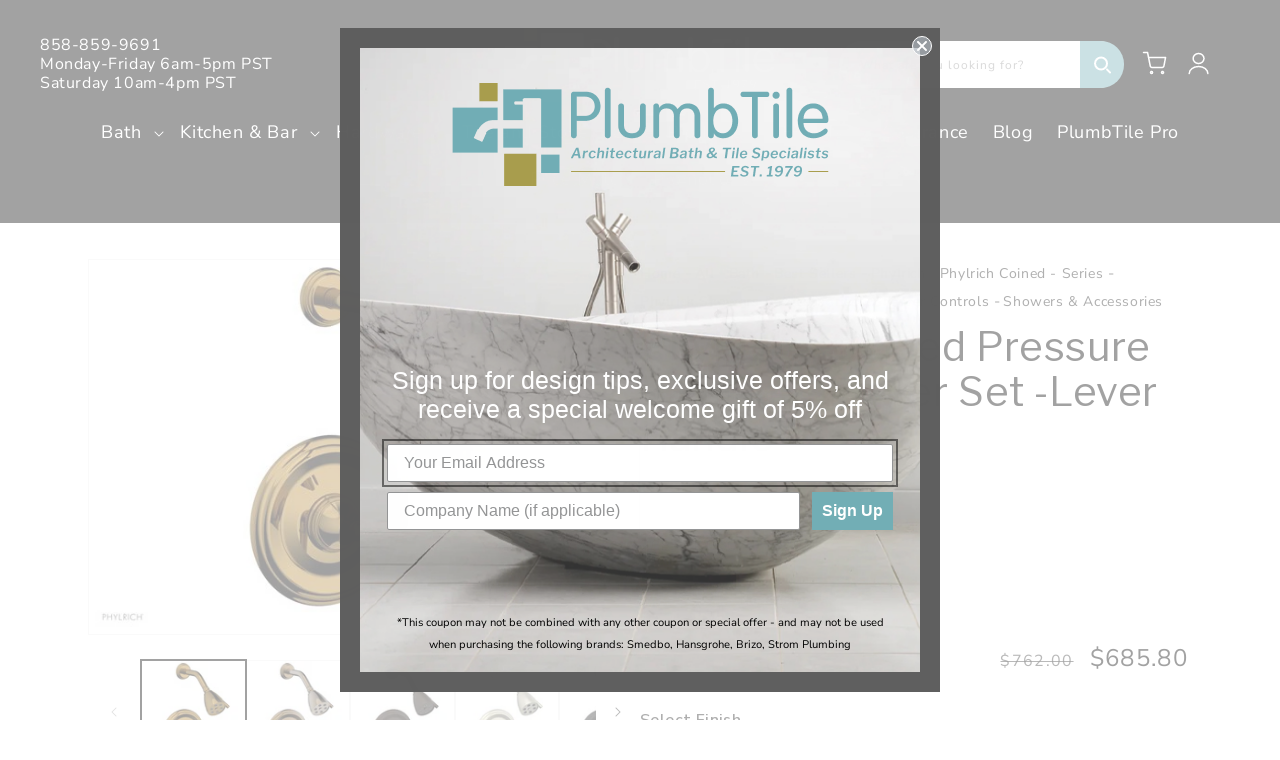

--- FILE ---
content_type: text/html; charset=utf-8
request_url: https://plumbtile.com/products/phylrich-208-21
body_size: 62147
content:
<!DOCTYPE html>
<html class="no-js" lang="en">
  

  <head data-page_title="Phylrich - Coined Pressure Balance Shower Set -Lever Handle" >
    <!-- Added by AVADA SEO Suite -->
    
    <!-- /Added by AVADA SEO Suite -->
    

    <script async defer src="https://tools.luckyorange.com/core/lo.js?site-id=ea33dc02"></script>

    
    <meta name="google-site-verification" content="skLL9tPFFPr8_-XGxmF_DTbxWujww2l5cEfhx_bcPV8">
    

    
    
    
    <script data-request_url="https://plumbtile.com/products/phylrich-208-21/">
      if (window.location.href === 'https://plumbtile.com/products/phylrich-208-21/') {
            window.location.href = 'https://plumbtile.com/products/phylrich-208-21';
      }
    </script>
    <meta charset="utf-8">
    <meta http-equiv="X-UA-Compatible" content="IE=edge">
    <meta name="viewport" content="width=device-width,initial-scale=1">
    <meta name="theme-color" content="">
    <meta name="google-site-verification" content="bQQz0wv6oIFiV5co0sFQg7nGTEjzDpd7hTUKrSFerQQ">
      
    
    
      <link rel="canonical" href="https://plumbtile.com/products/phylrich-208-21">
    
    <link rel="preconnect" href="https://cdn.shopify.com" crossorigin><link rel="shortcut icon" href="//plumbtile.com/cdn/shop/files/PlumbTile-favicon_1.png?crop=center&height=600&v=1724325257&width=600">
     <link rel="icon" href="//plumbtile.com/cdn/shop/files/PlumbTile-favicon_1.png?crop=center&height=600&v=1724325257&width=600">
     <link rel="apple-touch-icon" href="//plumbtile.com/cdn/shop/files/PlumbTile-favicon_1.png?crop=center&height=600&v=1724325257&width=600">
     <link rel="apple-touch-icon-precomposed" href="//plumbtile.com/cdn/shop/files/PlumbTile-favicon_1.png?crop=center&height=600&v=1724325257&width=600"><link rel="preconnect" href="https://fonts.shopifycdn.com" crossorigin><link rel="preconnect" href="https://fonts.googleapis.com">
    <link rel="preconnect" href="https://fonts.gstatic.com" crossorigin><link rel="preconnect" href="https://apps.socialshopwave.com" crossorigin>
    <link rel="preconnect" href="https://static.klaviyo.com" crossorigin>
    <link rel="preconnect" href="https://tools.luckyorange.com" crossorigin><title>
        Phylrich - Coined Pressure Balance Shower Set -Lever Handle
 &ndash; PlumbTile</title>    
    
      
        <meta name="description" content="Specification FileManufacturer&#39;s Part Number(s): 208-21/002 (French Brass), 208-21/003 (Polished Brass), 208-21/004 (Satin Brass), 208-21/008 (Architectural Bronze), 208-21/014 (Polished Nickel), 208-21/015 (Satin Nickel), 208-21/024 (Satin Gold), 208-21/025 (Polished Gold), 208-21/026 (Polished Chrome), 208-21/02C (Fr">
      
    


<meta property="og:site_name" content="PlumbTile">
<meta property="og:url" content="https://plumbtile.com/products/phylrich-208-21">
<meta property="og:title" content="Phylrich - Coined Pressure Balance Shower Set -Lever Handle">
<meta property="og:type" content="product">
<meta property="og:description" content="Specification FileManufacturer&#39;s Part Number(s): 208-21/002 (French Brass), 208-21/003 (Polished Brass), 208-21/004 (Satin Brass), 208-21/008 (Architectural Bronze), 208-21/014 (Polished Nickel), 208-21/015 (Satin Nickel), 208-21/024 (Satin Gold), 208-21/025 (Polished Gold), 208-21/026 (Polished Chrome), 208-21/02C (Fr"><meta property="og:image" content="http://plumbtile.com/cdn/shop/files/208-21.7_2000x_3ba24f0f-a943-4b21-bd0d-df536ca8c2fe.jpg?v=1769650534">
  <meta property="og:image:secure_url" content="https://plumbtile.com/cdn/shop/files/208-21.7_2000x_3ba24f0f-a943-4b21-bd0d-df536ca8c2fe.jpg?v=1769650534">
  <meta property="og:image:width" content="600">
  <meta property="og:image:height" content="408"><meta property="og:price:amount" content="685.80">
  <meta property="og:price:currency" content="USD"><meta name="twitter:card" content="summary_large_image">
<meta name="twitter:title" content="Phylrich - Coined Pressure Balance Shower Set -Lever Handle">
<meta name="twitter:description" content="Specification FileManufacturer&#39;s Part Number(s): 208-21/002 (French Brass), 208-21/003 (Polished Brass), 208-21/004 (Satin Brass), 208-21/008 (Architectural Bronze), 208-21/014 (Polished Nickel), 208-21/015 (Satin Nickel), 208-21/024 (Satin Gold), 208-21/025 (Polished Gold), 208-21/026 (Polished Chrome), 208-21/02C (Fr">


    


    <script src="//plumbtile.com/cdn/shop/t/81/assets/constants.js?v=95358004781563950421742492110" defer="defer"></script>
    <script src="//plumbtile.com/cdn/shop/t/81/assets/pubsub.js?v=2921868252632587581742492111" defer="defer"></script>
    <script src="//plumbtile.com/cdn/shop/t/81/assets/global.js?v=138909761897020963051748975724" defer="defer"></script>
    
    

    
      <script>window.performance && window.performance.mark && window.performance.mark('shopify.content_for_header.start');</script><meta name="google-site-verification" content="EHLovDa4I77ZnTQulm-9d-IvlgrdRnhfgLZmGqanUVM">
<meta name="facebook-domain-verification" content="r8d4bh99x6sze96oizag0ft4f6m5xj">
<meta id="shopify-digital-wallet" name="shopify-digital-wallet" content="/62385520866/digital_wallets/dialog">
<meta name="shopify-checkout-api-token" content="139adac040f83f7b44e305c27bdfd59d">
<meta id="in-context-paypal-metadata" data-shop-id="62385520866" data-venmo-supported="false" data-environment="production" data-locale="en_US" data-paypal-v4="true" data-currency="USD">
<link rel="alternate" type="application/json+oembed" href="https://plumbtile.com/products/phylrich-208-21.oembed">
<script async="async" src="/checkouts/internal/preloads.js?locale=en-US"></script>
<link rel="preconnect" href="https://shop.app" crossorigin="anonymous">
<script async="async" src="https://shop.app/checkouts/internal/preloads.js?locale=en-US&shop_id=62385520866" crossorigin="anonymous"></script>
<script id="apple-pay-shop-capabilities" type="application/json">{"shopId":62385520866,"countryCode":"US","currencyCode":"USD","merchantCapabilities":["supports3DS"],"merchantId":"gid:\/\/shopify\/Shop\/62385520866","merchantName":"PlumbTile","requiredBillingContactFields":["postalAddress","email","phone"],"requiredShippingContactFields":["postalAddress","email","phone"],"shippingType":"shipping","supportedNetworks":["visa","masterCard","amex","discover","elo","jcb"],"total":{"type":"pending","label":"PlumbTile","amount":"1.00"},"shopifyPaymentsEnabled":true,"supportsSubscriptions":true}</script>
<script id="shopify-features" type="application/json">{"accessToken":"139adac040f83f7b44e305c27bdfd59d","betas":["rich-media-storefront-analytics"],"domain":"plumbtile.com","predictiveSearch":true,"shopId":62385520866,"locale":"en"}</script>
<script>var Shopify = Shopify || {};
Shopify.shop = "plumbtile.myshopify.com";
Shopify.locale = "en";
Shopify.currency = {"active":"USD","rate":"1.0"};
Shopify.country = "US";
Shopify.theme = {"name":"plumbtile\/main","id":148225032418,"schema_name":"Dawn","schema_version":"9.0.0","theme_store_id":null,"role":"main"};
Shopify.theme.handle = "null";
Shopify.theme.style = {"id":null,"handle":null};
Shopify.cdnHost = "plumbtile.com/cdn";
Shopify.routes = Shopify.routes || {};
Shopify.routes.root = "/";</script>
<script type="module">!function(o){(o.Shopify=o.Shopify||{}).modules=!0}(window);</script>
<script>!function(o){function n(){var o=[];function n(){o.push(Array.prototype.slice.apply(arguments))}return n.q=o,n}var t=o.Shopify=o.Shopify||{};t.loadFeatures=n(),t.autoloadFeatures=n()}(window);</script>
<script>
  window.ShopifyPay = window.ShopifyPay || {};
  window.ShopifyPay.apiHost = "shop.app\/pay";
  window.ShopifyPay.redirectState = null;
</script>
<script id="shop-js-analytics" type="application/json">{"pageType":"product"}</script>
<script defer="defer" async type="module" src="//plumbtile.com/cdn/shopifycloud/shop-js/modules/v2/client.init-shop-cart-sync_BN7fPSNr.en.esm.js"></script>
<script defer="defer" async type="module" src="//plumbtile.com/cdn/shopifycloud/shop-js/modules/v2/chunk.common_Cbph3Kss.esm.js"></script>
<script defer="defer" async type="module" src="//plumbtile.com/cdn/shopifycloud/shop-js/modules/v2/chunk.modal_DKumMAJ1.esm.js"></script>
<script type="module">
  await import("//plumbtile.com/cdn/shopifycloud/shop-js/modules/v2/client.init-shop-cart-sync_BN7fPSNr.en.esm.js");
await import("//plumbtile.com/cdn/shopifycloud/shop-js/modules/v2/chunk.common_Cbph3Kss.esm.js");
await import("//plumbtile.com/cdn/shopifycloud/shop-js/modules/v2/chunk.modal_DKumMAJ1.esm.js");

  window.Shopify.SignInWithShop?.initShopCartSync?.({"fedCMEnabled":true,"windoidEnabled":true});

</script>
<script>
  window.Shopify = window.Shopify || {};
  if (!window.Shopify.featureAssets) window.Shopify.featureAssets = {};
  window.Shopify.featureAssets['shop-js'] = {"shop-cart-sync":["modules/v2/client.shop-cart-sync_CJVUk8Jm.en.esm.js","modules/v2/chunk.common_Cbph3Kss.esm.js","modules/v2/chunk.modal_DKumMAJ1.esm.js"],"init-fed-cm":["modules/v2/client.init-fed-cm_7Fvt41F4.en.esm.js","modules/v2/chunk.common_Cbph3Kss.esm.js","modules/v2/chunk.modal_DKumMAJ1.esm.js"],"init-shop-email-lookup-coordinator":["modules/v2/client.init-shop-email-lookup-coordinator_Cc088_bR.en.esm.js","modules/v2/chunk.common_Cbph3Kss.esm.js","modules/v2/chunk.modal_DKumMAJ1.esm.js"],"init-windoid":["modules/v2/client.init-windoid_hPopwJRj.en.esm.js","modules/v2/chunk.common_Cbph3Kss.esm.js","modules/v2/chunk.modal_DKumMAJ1.esm.js"],"shop-button":["modules/v2/client.shop-button_B0jaPSNF.en.esm.js","modules/v2/chunk.common_Cbph3Kss.esm.js","modules/v2/chunk.modal_DKumMAJ1.esm.js"],"shop-cash-offers":["modules/v2/client.shop-cash-offers_DPIskqss.en.esm.js","modules/v2/chunk.common_Cbph3Kss.esm.js","modules/v2/chunk.modal_DKumMAJ1.esm.js"],"shop-toast-manager":["modules/v2/client.shop-toast-manager_CK7RT69O.en.esm.js","modules/v2/chunk.common_Cbph3Kss.esm.js","modules/v2/chunk.modal_DKumMAJ1.esm.js"],"init-shop-cart-sync":["modules/v2/client.init-shop-cart-sync_BN7fPSNr.en.esm.js","modules/v2/chunk.common_Cbph3Kss.esm.js","modules/v2/chunk.modal_DKumMAJ1.esm.js"],"init-customer-accounts-sign-up":["modules/v2/client.init-customer-accounts-sign-up_CfPf4CXf.en.esm.js","modules/v2/client.shop-login-button_DeIztwXF.en.esm.js","modules/v2/chunk.common_Cbph3Kss.esm.js","modules/v2/chunk.modal_DKumMAJ1.esm.js"],"pay-button":["modules/v2/client.pay-button_CgIwFSYN.en.esm.js","modules/v2/chunk.common_Cbph3Kss.esm.js","modules/v2/chunk.modal_DKumMAJ1.esm.js"],"init-customer-accounts":["modules/v2/client.init-customer-accounts_DQ3x16JI.en.esm.js","modules/v2/client.shop-login-button_DeIztwXF.en.esm.js","modules/v2/chunk.common_Cbph3Kss.esm.js","modules/v2/chunk.modal_DKumMAJ1.esm.js"],"avatar":["modules/v2/client.avatar_BTnouDA3.en.esm.js"],"init-shop-for-new-customer-accounts":["modules/v2/client.init-shop-for-new-customer-accounts_CsZy_esa.en.esm.js","modules/v2/client.shop-login-button_DeIztwXF.en.esm.js","modules/v2/chunk.common_Cbph3Kss.esm.js","modules/v2/chunk.modal_DKumMAJ1.esm.js"],"shop-follow-button":["modules/v2/client.shop-follow-button_BRMJjgGd.en.esm.js","modules/v2/chunk.common_Cbph3Kss.esm.js","modules/v2/chunk.modal_DKumMAJ1.esm.js"],"checkout-modal":["modules/v2/client.checkout-modal_B9Drz_yf.en.esm.js","modules/v2/chunk.common_Cbph3Kss.esm.js","modules/v2/chunk.modal_DKumMAJ1.esm.js"],"shop-login-button":["modules/v2/client.shop-login-button_DeIztwXF.en.esm.js","modules/v2/chunk.common_Cbph3Kss.esm.js","modules/v2/chunk.modal_DKumMAJ1.esm.js"],"lead-capture":["modules/v2/client.lead-capture_DXYzFM3R.en.esm.js","modules/v2/chunk.common_Cbph3Kss.esm.js","modules/v2/chunk.modal_DKumMAJ1.esm.js"],"shop-login":["modules/v2/client.shop-login_CA5pJqmO.en.esm.js","modules/v2/chunk.common_Cbph3Kss.esm.js","modules/v2/chunk.modal_DKumMAJ1.esm.js"],"payment-terms":["modules/v2/client.payment-terms_BxzfvcZJ.en.esm.js","modules/v2/chunk.common_Cbph3Kss.esm.js","modules/v2/chunk.modal_DKumMAJ1.esm.js"]};
</script>
<script>(function() {
  var isLoaded = false;
  function asyncLoad() {
    if (isLoaded) return;
    isLoaded = true;
    var urls = ["https:\/\/cdn.tabarn.app\/cdn\/automatic-discount\/automatic-discount-v2.min.js?shop=plumbtile.myshopify.com","https:\/\/cdn.nfcube.com\/instafeed-f17a2b8361199174edbb5889a78005d0.js?shop=plumbtile.myshopify.com","https:\/\/static.klaviyo.com\/onsite\/js\/\/klaviyo.js?company_id=\u0026shop=plumbtile.myshopify.com","https:\/\/searchanise-ef84.kxcdn.com\/widgets\/shopify\/init.js?a=7U7k9H3b3z\u0026shop=plumbtile.myshopify.com"];
    for (var i = 0; i < urls.length; i++) {
      var s = document.createElement('script');
      s.type = 'text/javascript';
      s.async = true;
      s.src = urls[i];
      var x = document.getElementsByTagName('script')[0];
      x.parentNode.insertBefore(s, x);
    }
  };
  if(window.attachEvent) {
    window.attachEvent('onload', asyncLoad);
  } else {
    window.addEventListener('load', asyncLoad, false);
  }
})();</script>
<script id="__st">var __st={"a":62385520866,"offset":-28800,"reqid":"cee54d16-e488-462f-9773-cd04e5ef92b3-1770055106","pageurl":"plumbtile.com\/products\/phylrich-208-21","u":"7cb6228ae07e","p":"product","rtyp":"product","rid":7970446377186};</script>
<script>window.ShopifyPaypalV4VisibilityTracking = true;</script>
<script id="captcha-bootstrap">!function(){'use strict';const t='contact',e='account',n='new_comment',o=[[t,t],['blogs',n],['comments',n],[t,'customer']],c=[[e,'customer_login'],[e,'guest_login'],[e,'recover_customer_password'],[e,'create_customer']],r=t=>t.map((([t,e])=>`form[action*='/${t}']:not([data-nocaptcha='true']) input[name='form_type'][value='${e}']`)).join(','),a=t=>()=>t?[...document.querySelectorAll(t)].map((t=>t.form)):[];function s(){const t=[...o],e=r(t);return a(e)}const i='password',u='form_key',d=['recaptcha-v3-token','g-recaptcha-response','h-captcha-response',i],f=()=>{try{return window.sessionStorage}catch{return}},m='__shopify_v',_=t=>t.elements[u];function p(t,e,n=!1){try{const o=window.sessionStorage,c=JSON.parse(o.getItem(e)),{data:r}=function(t){const{data:e,action:n}=t;return t[m]||n?{data:e,action:n}:{data:t,action:n}}(c);for(const[e,n]of Object.entries(r))t.elements[e]&&(t.elements[e].value=n);n&&o.removeItem(e)}catch(o){console.error('form repopulation failed',{error:o})}}const l='form_type',E='cptcha';function T(t){t.dataset[E]=!0}const w=window,h=w.document,L='Shopify',v='ce_forms',y='captcha';let A=!1;((t,e)=>{const n=(g='f06e6c50-85a8-45c8-87d0-21a2b65856fe',I='https://cdn.shopify.com/shopifycloud/storefront-forms-hcaptcha/ce_storefront_forms_captcha_hcaptcha.v1.5.2.iife.js',D={infoText:'Protected by hCaptcha',privacyText:'Privacy',termsText:'Terms'},(t,e,n)=>{const o=w[L][v],c=o.bindForm;if(c)return c(t,g,e,D).then(n);var r;o.q.push([[t,g,e,D],n]),r=I,A||(h.body.append(Object.assign(h.createElement('script'),{id:'captcha-provider',async:!0,src:r})),A=!0)});var g,I,D;w[L]=w[L]||{},w[L][v]=w[L][v]||{},w[L][v].q=[],w[L][y]=w[L][y]||{},w[L][y].protect=function(t,e){n(t,void 0,e),T(t)},Object.freeze(w[L][y]),function(t,e,n,w,h,L){const[v,y,A,g]=function(t,e,n){const i=e?o:[],u=t?c:[],d=[...i,...u],f=r(d),m=r(i),_=r(d.filter((([t,e])=>n.includes(e))));return[a(f),a(m),a(_),s()]}(w,h,L),I=t=>{const e=t.target;return e instanceof HTMLFormElement?e:e&&e.form},D=t=>v().includes(t);t.addEventListener('submit',(t=>{const e=I(t);if(!e)return;const n=D(e)&&!e.dataset.hcaptchaBound&&!e.dataset.recaptchaBound,o=_(e),c=g().includes(e)&&(!o||!o.value);(n||c)&&t.preventDefault(),c&&!n&&(function(t){try{if(!f())return;!function(t){const e=f();if(!e)return;const n=_(t);if(!n)return;const o=n.value;o&&e.removeItem(o)}(t);const e=Array.from(Array(32),(()=>Math.random().toString(36)[2])).join('');!function(t,e){_(t)||t.append(Object.assign(document.createElement('input'),{type:'hidden',name:u})),t.elements[u].value=e}(t,e),function(t,e){const n=f();if(!n)return;const o=[...t.querySelectorAll(`input[type='${i}']`)].map((({name:t})=>t)),c=[...d,...o],r={};for(const[a,s]of new FormData(t).entries())c.includes(a)||(r[a]=s);n.setItem(e,JSON.stringify({[m]:1,action:t.action,data:r}))}(t,e)}catch(e){console.error('failed to persist form',e)}}(e),e.submit())}));const S=(t,e)=>{t&&!t.dataset[E]&&(n(t,e.some((e=>e===t))),T(t))};for(const o of['focusin','change'])t.addEventListener(o,(t=>{const e=I(t);D(e)&&S(e,y())}));const B=e.get('form_key'),M=e.get(l),P=B&&M;t.addEventListener('DOMContentLoaded',(()=>{const t=y();if(P)for(const e of t)e.elements[l].value===M&&p(e,B);[...new Set([...A(),...v().filter((t=>'true'===t.dataset.shopifyCaptcha))])].forEach((e=>S(e,t)))}))}(h,new URLSearchParams(w.location.search),n,t,e,['guest_login'])})(!0,!0)}();</script>
<script integrity="sha256-4kQ18oKyAcykRKYeNunJcIwy7WH5gtpwJnB7kiuLZ1E=" data-source-attribution="shopify.loadfeatures" defer="defer" src="//plumbtile.com/cdn/shopifycloud/storefront/assets/storefront/load_feature-a0a9edcb.js" crossorigin="anonymous"></script>
<script crossorigin="anonymous" defer="defer" src="//plumbtile.com/cdn/shopifycloud/storefront/assets/shopify_pay/storefront-65b4c6d7.js?v=20250812"></script>
<script data-source-attribution="shopify.dynamic_checkout.dynamic.init">var Shopify=Shopify||{};Shopify.PaymentButton=Shopify.PaymentButton||{isStorefrontPortableWallets:!0,init:function(){window.Shopify.PaymentButton.init=function(){};var t=document.createElement("script");t.src="https://plumbtile.com/cdn/shopifycloud/portable-wallets/latest/portable-wallets.en.js",t.type="module",document.head.appendChild(t)}};
</script>
<script data-source-attribution="shopify.dynamic_checkout.buyer_consent">
  function portableWalletsHideBuyerConsent(e){var t=document.getElementById("shopify-buyer-consent"),n=document.getElementById("shopify-subscription-policy-button");t&&n&&(t.classList.add("hidden"),t.setAttribute("aria-hidden","true"),n.removeEventListener("click",e))}function portableWalletsShowBuyerConsent(e){var t=document.getElementById("shopify-buyer-consent"),n=document.getElementById("shopify-subscription-policy-button");t&&n&&(t.classList.remove("hidden"),t.removeAttribute("aria-hidden"),n.addEventListener("click",e))}window.Shopify?.PaymentButton&&(window.Shopify.PaymentButton.hideBuyerConsent=portableWalletsHideBuyerConsent,window.Shopify.PaymentButton.showBuyerConsent=portableWalletsShowBuyerConsent);
</script>
<script data-source-attribution="shopify.dynamic_checkout.cart.bootstrap">document.addEventListener("DOMContentLoaded",(function(){function t(){return document.querySelector("shopify-accelerated-checkout-cart, shopify-accelerated-checkout")}if(t())Shopify.PaymentButton.init();else{new MutationObserver((function(e,n){t()&&(Shopify.PaymentButton.init(),n.disconnect())})).observe(document.body,{childList:!0,subtree:!0})}}));
</script>
<link id="shopify-accelerated-checkout-styles" rel="stylesheet" media="screen" href="https://plumbtile.com/cdn/shopifycloud/portable-wallets/latest/accelerated-checkout-backwards-compat.css" crossorigin="anonymous">
<style id="shopify-accelerated-checkout-cart">
        #shopify-buyer-consent {
  margin-top: 1em;
  display: inline-block;
  width: 100%;
}

#shopify-buyer-consent.hidden {
  display: none;
}

#shopify-subscription-policy-button {
  background: none;
  border: none;
  padding: 0;
  text-decoration: underline;
  font-size: inherit;
  cursor: pointer;
}

#shopify-subscription-policy-button::before {
  box-shadow: none;
}

      </style>
<script id="sections-script" data-sections="header" defer="defer" src="//plumbtile.com/cdn/shop/t/81/compiled_assets/scripts.js?v=41140"></script>
<script>window.performance && window.performance.mark && window.performance.mark('shopify.content_for_header.end');</script>
    


    <style data-shopify>
      @font-face {
  font-family: "Nunito Sans";
  font-weight: 400;
  font-style: normal;
  font-display: swap;
  src: url("//plumbtile.com/cdn/fonts/nunito_sans/nunitosans_n4.0276fe080df0ca4e6a22d9cb55aed3ed5ba6b1da.woff2") format("woff2"),
       url("//plumbtile.com/cdn/fonts/nunito_sans/nunitosans_n4.b4964bee2f5e7fd9c3826447e73afe2baad607b7.woff") format("woff");
}

      @font-face {
  font-family: "Nunito Sans";
  font-weight: 700;
  font-style: normal;
  font-display: swap;
  src: url("//plumbtile.com/cdn/fonts/nunito_sans/nunitosans_n7.25d963ed46da26098ebeab731e90d8802d989fa5.woff2") format("woff2"),
       url("//plumbtile.com/cdn/fonts/nunito_sans/nunitosans_n7.d32e3219b3d2ec82285d3027bd673efc61a996c8.woff") format("woff");
}

      @font-face {
  font-family: "Nunito Sans";
  font-weight: 400;
  font-style: italic;
  font-display: swap;
  src: url("//plumbtile.com/cdn/fonts/nunito_sans/nunitosans_i4.6e408730afac1484cf297c30b0e67c86d17fc586.woff2") format("woff2"),
       url("//plumbtile.com/cdn/fonts/nunito_sans/nunitosans_i4.c9b6dcbfa43622b39a5990002775a8381942ae38.woff") format("woff");
}

      @font-face {
  font-family: "Nunito Sans";
  font-weight: 700;
  font-style: italic;
  font-display: swap;
  src: url("//plumbtile.com/cdn/fonts/nunito_sans/nunitosans_i7.8c1124729eec046a321e2424b2acf328c2c12139.woff2") format("woff2"),
       url("//plumbtile.com/cdn/fonts/nunito_sans/nunitosans_i7.af4cda04357273e0996d21184432bcb14651a64d.woff") format("woff");
}

      @font-face {
  font-family: "Libre Franklin";
  font-weight: 400;
  font-style: normal;
  font-display: swap;
  src: url("//plumbtile.com/cdn/fonts/libre_franklin/librefranklin_n4.a9b0508e1ffb743a0fd6d0614768959c54a27d86.woff2") format("woff2"),
       url("//plumbtile.com/cdn/fonts/libre_franklin/librefranklin_n4.948f6f27caf8552b1a9560176e3f14eeb2c6f202.woff") format("woff");
}


      :root {
        --font-body-family: "Nunito Sans", sans-serif;
        --font-body-style: normal;
        --font-body-weight: 400;
        --font-body-weight-bold: 700;

        --font-heading-family: "Libre Franklin", sans-serif;
        --font-heading-style: normal;
        --font-heading-weight: 400;

        --font-body-scale: 1.0;
        --font-heading-scale: 1.0;

        --color-base-text: 0, 0, 0;
        --color-shadow: 0, 0, 0;
        --color-base-background-1: 255, 255, 255;
        --color-base-background-2: 245, 245, 245;
        --color-base-solid-button-labels: 255, 255, 255;
        --color-base-outline-button-labels: 0, 0, 0;
        --color-base-accent-1: 0, 0, 0;
        --color-base-accent-2: 51, 79, 180;
        --payment-terms-background-color: #FFFFFF;

        --gradient-base-background-1: #FFFFFF;
        --gradient-base-background-2: #f5f5f5;
        --gradient-base-accent-1: #000000;
        --gradient-base-accent-2: #334fb4;

        --media-padding: px;
        --media-border-opacity: 0.05;
        --media-border-width: 1px;
        --media-radius: 0px;
        --media-shadow-opacity: 0.0;
        --media-shadow-horizontal-offset: 0px;
        --media-shadow-vertical-offset: 0px;
        --media-shadow-blur-radius: 0px;
        --media-shadow-visible: 0;

        --page-width: 140rem;
        --page-width-margin: 0rem;

        --product-card-image-padding: 1.6rem;
        --product-card-corner-radius: 0.0rem;
        --product-card-text-alignment: left;
        --product-card-border-width: 0.0rem;
        --product-card-border-opacity: 0.0;
        --product-card-shadow-opacity: 0.05;
        --product-card-shadow-visible: 1;
        --product-card-shadow-horizontal-offset: 0.0rem;
        --product-card-shadow-vertical-offset: 0.0rem;
        --product-card-shadow-blur-radius: 0.5rem;

        --collection-card-image-padding: 0.0rem;
        --collection-card-corner-radius: 0.0rem;
        --collection-card-text-alignment: left;
        --collection-card-border-width: 0.0rem;
        --collection-card-border-opacity: 0.0;
        --collection-card-shadow-opacity: 0.1;
        --collection-card-shadow-visible: 1;
        --collection-card-shadow-horizontal-offset: 0.0rem;
        --collection-card-shadow-vertical-offset: 0.0rem;
        --collection-card-shadow-blur-radius: 0.0rem;

        --blog-card-image-padding: 0.0rem;
        --blog-card-corner-radius: 0.0rem;
        --blog-card-text-alignment: left;
        --blog-card-border-width: 0.0rem;
        --blog-card-border-opacity: 0.0;
        --blog-card-shadow-opacity: 0.1;
        --blog-card-shadow-visible: 1;
        --blog-card-shadow-horizontal-offset: 0.0rem;
        --blog-card-shadow-vertical-offset: 0.0rem;
        --blog-card-shadow-blur-radius: 0.0rem;

        --badge-corner-radius: 4.0rem;

        --popup-border-width: 1px;
        --popup-border-opacity: 0.1;
        --popup-corner-radius: 0px;
        --popup-shadow-opacity: 0.0;
        --popup-shadow-horizontal-offset: 0px;
        --popup-shadow-vertical-offset: 0px;
        --popup-shadow-blur-radius: 0px;

        --drawer-border-width: 1px;
        --drawer-border-opacity: 0.1;
        --drawer-shadow-opacity: 0.0;
        --drawer-shadow-horizontal-offset: 0px;
        --drawer-shadow-vertical-offset: 0px;
        --drawer-shadow-blur-radius: 0px;

        --spacing-sections-desktop: 0px;
        --spacing-sections-mobile: 0px;

        --grid-desktop-vertical-spacing: 8px;
        --grid-desktop-horizontal-spacing: 8px;
        --grid-mobile-vertical-spacing: 4px;
        --grid-mobile-horizontal-spacing: 4px;

        --text-boxes-border-opacity: 0.0;
        --text-boxes-border-width: 0px;
        --text-boxes-radius: 0px;
        --text-boxes-shadow-opacity: 0.0;
        --text-boxes-shadow-visible: 0;
        --text-boxes-shadow-horizontal-offset: 0px;
        --text-boxes-shadow-vertical-offset: 0px;
        --text-boxes-shadow-blur-radius: 0px;

        --buttons-radius: 0px;
        --buttons-radius-outset: 0px;
        --buttons-border-width: 2px;
        --buttons-border-opacity: 1.0;
        --buttons-shadow-opacity: 0.0;
        --buttons-shadow-visible: 0;
        --buttons-shadow-horizontal-offset: 0px;
        --buttons-shadow-vertical-offset: 0px;
        --buttons-shadow-blur-radius: 0px;
        --buttons-border-offset: 0px;

        --inputs-radius: 6px;
        --inputs-border-width: 1px;
        --inputs-border-opacity: 0.55;
        --inputs-shadow-opacity: 0.0;
        --inputs-shadow-horizontal-offset: 0px;
        --inputs-margin-offset: 0px;
        --inputs-shadow-vertical-offset: 0px;
        --inputs-shadow-blur-radius: 0px;
        --inputs-radius-outset: 7px;

        --variant-pills-radius: 40px;
        --variant-pills-border-width: 1px;
        --variant-pills-border-opacity: 0.55;
        --variant-pills-shadow-opacity: 0.0;
        --variant-pills-shadow-horizontal-offset: 0px;
        --variant-pills-shadow-vertical-offset: 0px;
        --variant-pills-shadow-blur-radius: 0px;
      }

      *,
      *::before,
      *::after {
        box-sizing: inherit;
      }

      html {
        box-sizing: border-box;
        font-size: calc(var(--font-body-scale) * 62.5%);
        height: 100%;
      }

      body {
        display: grid;
        grid-template-rows: auto auto 1fr auto;
        grid-template-columns: 100%;
        min-height: 100%;
        margin: 0;
        font-size: 1.5rem;
        letter-spacing: 0.06rem;
        line-height: calc(1 + 0.8 / var(--font-body-scale));
        font-family: var(--font-body-family);
        font-style: var(--font-body-style);
        font-weight: var(--font-body-weight);
      }

      .shop-by--item-wrapper {
        height: auto !important;
        display: flex !important;
        flex-direction: column;
        justify-content: flex-end;
      }

      @media screen and (min-width: 750px) {
        body {
          font-size: 1.6rem;
        }
      }
    </style>

<link rel="preload" href="//plumbtile.com/cdn/shop/t/81/assets/base.css?v=114714825269182670591742494446" as="style">
<link rel="stylesheet" href="//plumbtile.com/cdn/shop/t/81/assets/base.css?v=114714825269182670591742494446" media="print" onload="this.media='all'">

<link rel="preload" href="//plumbtile.com/cdn/shop/t/81/assets/custom.css?v=45006551142395198791768929594" as="style">
<link rel="stylesheet" href="//plumbtile.com/cdn/shop/t/81/assets/custom.css?v=45006551142395198791768929594" media="print" onload="this.media='all'"><link rel="preload" as="font" href="//plumbtile.com/cdn/fonts/nunito_sans/nunitosans_n4.0276fe080df0ca4e6a22d9cb55aed3ed5ba6b1da.woff2" type="font/woff2" crossorigin><link rel="preload" as="font" href="//plumbtile.com/cdn/fonts/libre_franklin/librefranklin_n4.a9b0508e1ffb743a0fd6d0614768959c54a27d86.woff2" type="font/woff2" crossorigin><script>
      document.documentElement.className = document.documentElement.className.replace('no-js', 'js');
      if (Shopify.designMode) {
        document.documentElement.classList.add('shopify-design-mode');
      }
    </script>
    <meta name="google-site-verification" content="Xhed5oOhRJX5fHPFPZcfQluCZP1y4J671FA2CUZjx7w">
    <style>
      .SA__wrapper .SA__widget .SA__widget_item .SA__widget_content::after {
        opacity:0!important;
      }
      .SA__wrapper .SA__widget .SA__widget_item .SA__widget_content {
        max-height:11rem !important;
      }
      .SA__wrapper .SA__widget .SA__widget_item:hover .SA__widget_content:not(.SA__overall) {
        max-height:fit-content !important;
      }
    </style>

    <meta name="google-site-verification" content="LNJtFVyNr2ZlRuu6CaYqoFcqfdFuxyJA6sYKRFtszf0">

   <script id="merchantWidgetScript"
        src="https://www.gstatic.com/shopping/merchant/merchantwidget.js"
        defer>
</script>

<script type="text/javascript">
  document.getElementById('merchantWidgetScript').addEventListener('load', function () {
    merchantwidget.start({
      position: 'LEFT_BOTTOM',
      sideMargin: 21,
      bottomMargin: 33,
      mobileSideMargin: 11,
      mobileBottomMargin: 19
    });
  });
</script>





    <!-- BEGIN app block: shopify://apps/klaviyo-email-marketing-sms/blocks/klaviyo-onsite-embed/2632fe16-c075-4321-a88b-50b567f42507 -->












  <script async src="https://static.klaviyo.com/onsite/js/LueDez/klaviyo.js?company_id=LueDez"></script>
  <script>!function(){if(!window.klaviyo){window._klOnsite=window._klOnsite||[];try{window.klaviyo=new Proxy({},{get:function(n,i){return"push"===i?function(){var n;(n=window._klOnsite).push.apply(n,arguments)}:function(){for(var n=arguments.length,o=new Array(n),w=0;w<n;w++)o[w]=arguments[w];var t="function"==typeof o[o.length-1]?o.pop():void 0,e=new Promise((function(n){window._klOnsite.push([i].concat(o,[function(i){t&&t(i),n(i)}]))}));return e}}})}catch(n){window.klaviyo=window.klaviyo||[],window.klaviyo.push=function(){var n;(n=window._klOnsite).push.apply(n,arguments)}}}}();</script>

  
    <script id="viewed_product">
      if (item == null) {
        var _learnq = _learnq || [];

        var MetafieldReviews = null
        var MetafieldYotpoRating = null
        var MetafieldYotpoCount = null
        var MetafieldLooxRating = null
        var MetafieldLooxCount = null
        var okendoProduct = null
        var okendoProductReviewCount = null
        var okendoProductReviewAverageValue = null
        try {
          // The following fields are used for Customer Hub recently viewed in order to add reviews.
          // This information is not part of __kla_viewed. Instead, it is part of __kla_viewed_reviewed_items
          MetafieldReviews = {"rating_count":0};
          MetafieldYotpoRating = null
          MetafieldYotpoCount = null
          MetafieldLooxRating = null
          MetafieldLooxCount = null

          okendoProduct = null
          // If the okendo metafield is not legacy, it will error, which then requires the new json formatted data
          if (okendoProduct && 'error' in okendoProduct) {
            okendoProduct = null
          }
          okendoProductReviewCount = okendoProduct ? okendoProduct.reviewCount : null
          okendoProductReviewAverageValue = okendoProduct ? okendoProduct.reviewAverageValue : null
        } catch (error) {
          console.error('Error in Klaviyo onsite reviews tracking:', error);
        }

        var item = {
          Name: "Phylrich - Coined Pressure Balance Shower Set -Lever Handle",
          ProductID: 7970446377186,
          Categories: ["All","Bath","Best Sellers","Phylrich","Phylrich Coined - Series","Phylrich Showers \u0026 Accessories","Shower Controls","Showers \u0026 Accessories"],
          ImageURL: "https://plumbtile.com/cdn/shop/files/208-21.7_2000x_3ba24f0f-a943-4b21-bd0d-df536ca8c2fe_grande.jpg?v=1769650534",
          URL: "https://plumbtile.com/products/phylrich-208-21",
          Brand: "Phylrich",
          Price: "$685.80",
          Value: "685.80",
          CompareAtPrice: "$1,495.00"
        };
        _learnq.push(['track', 'Viewed Product', item]);
        _learnq.push(['trackViewedItem', {
          Title: item.Name,
          ItemId: item.ProductID,
          Categories: item.Categories,
          ImageUrl: item.ImageURL,
          Url: item.URL,
          Metadata: {
            Brand: item.Brand,
            Price: item.Price,
            Value: item.Value,
            CompareAtPrice: item.CompareAtPrice
          },
          metafields:{
            reviews: MetafieldReviews,
            yotpo:{
              rating: MetafieldYotpoRating,
              count: MetafieldYotpoCount,
            },
            loox:{
              rating: MetafieldLooxRating,
              count: MetafieldLooxCount,
            },
            okendo: {
              rating: okendoProductReviewAverageValue,
              count: okendoProductReviewCount,
            }
          }
        }]);
      }
    </script>
  




  <script>
    window.klaviyoReviewsProductDesignMode = false
  </script>







<!-- END app block --><!-- BEGIN app block: shopify://apps/hulk-form-builder/blocks/app-embed/b6b8dd14-356b-4725-a4ed-77232212b3c3 --><!-- BEGIN app snippet: hulkapps-formbuilder-theme-ext --><script type="text/javascript">
  
  if (typeof window.formbuilder_customer != "object") {
        window.formbuilder_customer = {}
  }

  window.hulkFormBuilder = {
    form_data: {},
    shop_data: {"shop_CcWb-pc-6iqSchN1JmE2tw":{"shop_uuid":"CcWb-pc-6iqSchN1JmE2tw","shop_timezone":"America\/Los_Angeles","shop_id":64590,"shop_is_after_submit_enabled":true,"shop_shopify_plan":"Shopify Plus","shop_shopify_domain":"plumbtile.myshopify.com","shop_created_at":"2022-04-11T05:02:47.305-05:00","is_skip_metafield":false,"shop_deleted":false,"shop_disabled":false}},
    settings_data: {"shop_settings":{"shop_customise_msgs":[],"default_customise_msgs":{"is_required":"is required","thank_you":"Thank you! The form was submitted successfully.","processing":"Processing...","valid_data":"Please provide valid data","valid_email":"Provide valid email format","valid_tags":"HTML Tags are not allowed","valid_phone":"Provide valid phone number","valid_captcha":"Please provide valid captcha response","valid_url":"Provide valid URL","only_number_alloud":"Provide valid number in","number_less":"must be less than","number_more":"must be more than","image_must_less":"Image must be less than 20MB","image_number":"Images allowed","image_extension":"Invalid extension! Please provide image file","error_image_upload":"Error in image upload. Please try again.","error_file_upload":"Error in file upload. Please try again.","your_response":"Your response","error_form_submit":"Error occur.Please try again after sometime.","email_submitted":"Form with this email is already submitted","invalid_email_by_zerobounce":"The email address you entered appears to be invalid. Please check it and try again.","download_file":"Download file","card_details_invalid":"Your card details are invalid","card_details":"Card details","please_enter_card_details":"Please enter card details","card_number":"Card number","exp_mm":"Exp MM","exp_yy":"Exp YY","crd_cvc":"CVV","payment_value":"Payment amount","please_enter_payment_amount":"Please enter payment amount","address1":"Address line 1","address2":"Address line 2","city":"City","province":"Province","zipcode":"Zip code","country":"Country","blocked_domain":"This form does not accept addresses from","file_must_less":"File must be less than 20MB","file_extension":"Invalid extension! Please provide file","only_file_number_alloud":"files allowed","previous":"Previous","next":"Next","must_have_a_input":"Please enter at least one field.","please_enter_required_data":"Please enter required data","atleast_one_special_char":"Include at least one special character","atleast_one_lowercase_char":"Include at least one lowercase character","atleast_one_uppercase_char":"Include at least one uppercase character","atleast_one_number":"Include at least one number","must_have_8_chars":"Must have 8 characters long","be_between_8_and_12_chars":"Be between 8 and 12 characters long","please_select":"Please Select","phone_submitted":"Form with this phone number is already submitted","user_res_parse_error":"Error while submitting the form","valid_same_values":"values must be same","product_choice_clear_selection":"Clear Selection","picture_choice_clear_selection":"Clear Selection","remove_all_for_file_image_upload":"Remove All","invalid_file_type_for_image_upload":"You can't upload files of this type.","invalid_file_type_for_signature_upload":"You can't upload files of this type.","max_files_exceeded_for_file_upload":"You can not upload any more files.","max_files_exceeded_for_image_upload":"You can not upload any more files.","file_already_exist":"File already uploaded","max_limit_exceed":"You have added the maximum number of text fields.","cancel_upload_for_file_upload":"Cancel upload","cancel_upload_for_image_upload":"Cancel upload","cancel_upload_for_signature_upload":"Cancel upload"},"shop_blocked_domains":[]}},
    features_data: {"shop_plan_features":{"shop_plan_features":["unlimited-forms","full-design-customization","export-form-submissions","multiple-recipients-for-form-submissions","multiple-admin-notifications","enable-captcha","unlimited-file-uploads","save-submitted-form-data","set-auto-response-message","conditional-logic","form-banner","save-as-draft-facility","include-user-response-in-admin-email","disable-form-submission","file-upload"]}},
    shop: null,
    shop_id: null,
    plan_features: null,
    validateDoubleQuotes: false,
    assets: {
      extraFunctions: "https://cdn.shopify.com/extensions/019bb5ee-ec40-7527-955d-c1b8751eb060/form-builder-by-hulkapps-50/assets/extra-functions.js",
      extraStyles: "https://cdn.shopify.com/extensions/019bb5ee-ec40-7527-955d-c1b8751eb060/form-builder-by-hulkapps-50/assets/extra-styles.css",
      bootstrapStyles: "https://cdn.shopify.com/extensions/019bb5ee-ec40-7527-955d-c1b8751eb060/form-builder-by-hulkapps-50/assets/theme-app-extension-bootstrap.css"
    },
    translations: {
      htmlTagNotAllowed: "HTML Tags are not allowed",
      sqlQueryNotAllowed: "SQL Queries are not allowed",
      doubleQuoteNotAllowed: "Double quotes are not allowed",
      vorwerkHttpWwwNotAllowed: "The words \u0026#39;http\u0026#39; and \u0026#39;www\u0026#39; are not allowed. Please remove them and try again.",
      maxTextFieldsReached: "You have added the maximum number of text fields.",
      avoidNegativeWords: "Avoid negative words: Don\u0026#39;t use negative words in your contact message.",
      customDesignOnly: "This form is for custom designs requests. For general inquiries please contact our team at info@stagheaddesigns.com",
      zerobounceApiErrorMsg: "We couldn\u0026#39;t verify your email due to a technical issue. Please try again later.",
    }

  }

  

  window.FbThemeAppExtSettingsHash = {}
  
</script><!-- END app snippet --><!-- END app block --><!-- BEGIN app block: shopify://apps/avada-seo-suite/blocks/avada-seo/15507c6e-1aa3-45d3-b698-7e175e033440 --><script>
  window.AVADA_SEO_ENABLED = true;
</script><!-- BEGIN app snippet: avada-broken-link-manager --><!-- END app snippet --><!-- BEGIN app snippet: avada-seo-site --><meta name="" content="" /><meta name="" content="" /><meta name="" content="" /><meta name="" content="" /><meta name="" content="" /><!-- END app snippet --><!-- BEGIN app snippet: avada-robot-onpage --><!-- Avada SEO Robot Onpage -->












<!-- END app snippet --><!-- BEGIN app snippet: avada-frequently-asked-questions -->







<!-- END app snippet --><!-- BEGIN app snippet: avada-custom-css --> <!-- BEGIN Avada SEO custom CSS END -->


<!-- END Avada SEO custom CSS END -->
<!-- END app snippet --><!-- BEGIN app snippet: avada-homepage -->




  <script type="application/ld+json">
    {
      "@context": "https://schema.org",
      "@type": "Organization",
      "name": "PlumbTile",
      "description": "Discover PlumbTile's vast selection of Bath, Kitchen, Tile \u0026 Hardware from 200+ brands like Brizo \u0026 Hansgrohe. Over 160,000 products. Call 866-369-8180 today!\n",
      "image": null,
      "url": "https:\/\/plumbtile.com",
      "logo": "https:\/\/cdn.shopify.com\/s\/files\/1\/0623\/8552\/0866\/files\/Group_65.png?v=1685580262",
      "email": null,"contactPoint": {
      "@type": "ContactPoint",
      "contactType": "Customer Support",
    
    "email": null
    },
  
    
    
    
    
    

        "address": {
          "@type": "PostalAddress",
          "streetAddress": "7256 Clairemont Mesa Blvd",
          "addressLocality": "San Diego",
          "addressCountry": "US",
          "addressRegion": "California",
          "postalCode": "92111"
        },
      "sameAs": [
    
    ]
  }
  </script>

<!-- END app snippet --><!-- BEGIN app snippet: avada-product-and-collection --><script>
    console.log('productAndCollection', {"handlingTimeMin":0,"priceValidUntil":"2030-01-01","handlingTimeMax":1,"priceValidUntilEnable":false,"selected":[],"status":true,"showShippingDetails":false,"transitTimeMin":0,"transitTimeMax":1,"price":0,"currency":"USD","applicableCountry":"US","returnPolicyCategory":"https:\/\/schema.org\/MerchantReturnFiniteReturnWindow","returnMethod":"https:\/\/schema.org\/ReturnByMail","returnFees":"https:\/\/schema.org\/FreeReturn","country":"BR","returnDay":60,"handlingTimeUnit":"DAY","transitTimeUnit":"DAY","showStockStatus":false,"showReturnPolicy":false});
  </script><script type="application/ld+json">
  {
    "@context": "https://schema.org",
    "@type": "ProductGroup",
    "@id": "https://plumbtile.com/products/phylrich-208-21",
    "name": "Phylrich - Coined Pressure Balance Shower Set -Lever Handle",
    "description": "Specification FileManufacturer's Part Number(s): 208-21\/002 (French Brass), 208-21\/003 (Polished Brass), 208-21\/004 (Satin Brass), 208-21\/008 (Architectural Bronze), 208-21\/014 (Polished Nickel), 208-21\/015 (Satin Nickel), 208-21\/024 (Satin Gold), 208-21\/025 (Polished Gold), 208-21\/026 (Polished Chrome), 208-21\/02C (French Brass with Clear Coat), 208-21\/03U (Polished Brass Uncoated), 208-21\/040 (Matte Black), 208-21\/047 (Antique Brass), 208-21\/050 (Satin White), 208-21\/051 (Gloss White), 208-21\/05W (Weathered Copper), 208-21\/070 (Polished Gold and Satin Chrome), 208-21\/079 (Satin Nickel and Satin Gold), 208-21\/10B (Oil Rubbed Bronze), 208-21\/11B (Antique Bronze), 208-21\/15A (Pewter), 208-21\/15B (Burnished Nickel), 208-21\/15G (Gunmetal Grey), 208-21\/24B (Burnished Gold), 208-21\/26D (Satin Chrome), 208-21\/OEB (Old English Brass), 208-21\/SP (Special Finish)"
,"productGroupID": "7970446377186","brand": {
        "@type": "Brand",
        "name": "Phylrich"
      },"hasVariant": [{
          "@type": "Product","productGroupID": "7970446377186","sku": "208-21/050","image": "https://plumbtile.com/cdn/shop/files/208-21.7_2000x_3ba24f0f-a943-4b21-bd0d-df536ca8c2fe.jpg?v=1769650534"
          ,"name": "Satin White Phylrich - Coined Pressure Balance Shower Set -Lever Handle"
          ,"description": "Specification FileManufacturer's Part Number(s): 208-21\/002 (French Brass), 208-21\/003 (Polished Brass), 208-21\/004 (Satin Brass), 208-21\/008 (Architectural Bronze), 208-21\/014 (Polished Nickel), 208-21\/015 (Satin Nickel), 208-21\/024 (Satin Gold), 208-21\/025 (Polished Gold), 208-21\/026 (Polished Chrome), 208-21\/02C (French Brass with Clear Coat), 208-21\/03U (Polished Brass Uncoated), 208-21\/040 (Matte Black), 208-21\/047 (Antique Brass), 208-21\/050 (Satin White), 208-21\/051 (Gloss White), 208-21\/05W (Weathered Copper), 208-21\/070 (Polished Gold and Satin Chrome), 208-21\/079 (Satin Nickel and Satin Gold), 208-21\/10B (Oil Rubbed Bronze), 208-21\/11B (Antique Bronze), 208-21\/15A (Pewter), 208-21\/15B (Burnished Nickel), 208-21\/15G (Gunmetal Grey), 208-21\/24B (Burnished Gold), 208-21\/26D (Satin Chrome), 208-21\/OEB (Old English Brass), 208-21\/SP (Special Finish)"
          
,"offers": {
            "@type": "Offer",
            "price": 685.8,
            "priceCurrency": "USD",
            "itemCondition": "https://schema.org/NewCondition","url": "https://plumbtile.com/products/phylrich-208-21?variant=43673939804386"}
        },{
          "@type": "Product","productGroupID": "7970446377186","sku": "208-21/015","image": "https://plumbtile.com/cdn/shop/files/208-21.5_2000x_1704db6f-57f9-448d-a96d-68308bd37013.jpg?v=1769650534"
          ,"name": "Satin Nickel Phylrich - Coined Pressure Balance Shower Set -Lever Handle"
          ,"description": "Specification FileManufacturer's Part Number(s): 208-21\/002 (French Brass), 208-21\/003 (Polished Brass), 208-21\/004 (Satin Brass), 208-21\/008 (Architectural Bronze), 208-21\/014 (Polished Nickel), 208-21\/015 (Satin Nickel), 208-21\/024 (Satin Gold), 208-21\/025 (Polished Gold), 208-21\/026 (Polished Chrome), 208-21\/02C (French Brass with Clear Coat), 208-21\/03U (Polished Brass Uncoated), 208-21\/040 (Matte Black), 208-21\/047 (Antique Brass), 208-21\/050 (Satin White), 208-21\/051 (Gloss White), 208-21\/05W (Weathered Copper), 208-21\/070 (Polished Gold and Satin Chrome), 208-21\/079 (Satin Nickel and Satin Gold), 208-21\/10B (Oil Rubbed Bronze), 208-21\/11B (Antique Bronze), 208-21\/15A (Pewter), 208-21\/15B (Burnished Nickel), 208-21\/15G (Gunmetal Grey), 208-21\/24B (Burnished Gold), 208-21\/26D (Satin Chrome), 208-21\/OEB (Old English Brass), 208-21\/SP (Special Finish)"
          
,"offers": {
            "@type": "Offer",
            "price": 685.8,
            "priceCurrency": "USD",
            "itemCondition": "https://schema.org/NewCondition","url": "https://plumbtile.com/products/phylrich-208-21?variant=43673939968226"}
        },{
          "@type": "Product","productGroupID": "7970446377186","sku": "208-21/004","image": "https://plumbtile.com/cdn/shop/files/208-21.7_2000x_3ba24f0f-a943-4b21-bd0d-df536ca8c2fe.jpg?v=1769650534"
          ,"name": "Satin Brass Phylrich - Coined Pressure Balance Shower Set -Lever Handle"
          ,"description": "Specification FileManufacturer's Part Number(s): 208-21\/002 (French Brass), 208-21\/003 (Polished Brass), 208-21\/004 (Satin Brass), 208-21\/008 (Architectural Bronze), 208-21\/014 (Polished Nickel), 208-21\/015 (Satin Nickel), 208-21\/024 (Satin Gold), 208-21\/025 (Polished Gold), 208-21\/026 (Polished Chrome), 208-21\/02C (French Brass with Clear Coat), 208-21\/03U (Polished Brass Uncoated), 208-21\/040 (Matte Black), 208-21\/047 (Antique Brass), 208-21\/050 (Satin White), 208-21\/051 (Gloss White), 208-21\/05W (Weathered Copper), 208-21\/070 (Polished Gold and Satin Chrome), 208-21\/079 (Satin Nickel and Satin Gold), 208-21\/10B (Oil Rubbed Bronze), 208-21\/11B (Antique Bronze), 208-21\/15A (Pewter), 208-21\/15B (Burnished Nickel), 208-21\/15G (Gunmetal Grey), 208-21\/24B (Burnished Gold), 208-21\/26D (Satin Chrome), 208-21\/OEB (Old English Brass), 208-21\/SP (Special Finish)"
          
,"offers": {
            "@type": "Offer",
            "price": 685.8,
            "priceCurrency": "USD",
            "itemCondition": "https://schema.org/NewCondition","url": "https://plumbtile.com/products/phylrich-208-21?variant=43673940000994"}
        },{
          "@type": "Product","productGroupID": "7970446377186","sku": "208-21/002","image": "https://plumbtile.com/cdn/shop/files/208-21.7_2000x_3ba24f0f-a943-4b21-bd0d-df536ca8c2fe.jpg?v=1769650534"
          ,"name": "French Brass Phylrich - Coined Pressure Balance Shower Set -Lever Handle"
          ,"description": "Specification FileManufacturer's Part Number(s): 208-21\/002 (French Brass), 208-21\/003 (Polished Brass), 208-21\/004 (Satin Brass), 208-21\/008 (Architectural Bronze), 208-21\/014 (Polished Nickel), 208-21\/015 (Satin Nickel), 208-21\/024 (Satin Gold), 208-21\/025 (Polished Gold), 208-21\/026 (Polished Chrome), 208-21\/02C (French Brass with Clear Coat), 208-21\/03U (Polished Brass Uncoated), 208-21\/040 (Matte Black), 208-21\/047 (Antique Brass), 208-21\/050 (Satin White), 208-21\/051 (Gloss White), 208-21\/05W (Weathered Copper), 208-21\/070 (Polished Gold and Satin Chrome), 208-21\/079 (Satin Nickel and Satin Gold), 208-21\/10B (Oil Rubbed Bronze), 208-21\/11B (Antique Bronze), 208-21\/15A (Pewter), 208-21\/15B (Burnished Nickel), 208-21\/15G (Gunmetal Grey), 208-21\/24B (Burnished Gold), 208-21\/26D (Satin Chrome), 208-21\/OEB (Old English Brass), 208-21\/SP (Special Finish)"
          
,"offers": {
            "@type": "Offer",
            "price": 685.8,
            "priceCurrency": "USD",
            "itemCondition": "https://schema.org/NewCondition","url": "https://plumbtile.com/products/phylrich-208-21?variant=43673940033762"}
        },{
          "@type": "Product","productGroupID": "7970446377186","sku": "208-21/026","image": "https://plumbtile.com/cdn/shop/files/208-21.1_2000x_c2347547-329e-4a44-b99c-75472c61a8d9.jpg?v=1769650534"
          ,"name": "Polished Chrome Phylrich - Coined Pressure Balance Shower Set -Lever Handle"
          ,"description": "Specification FileManufacturer's Part Number(s): 208-21\/002 (French Brass), 208-21\/003 (Polished Brass), 208-21\/004 (Satin Brass), 208-21\/008 (Architectural Bronze), 208-21\/014 (Polished Nickel), 208-21\/015 (Satin Nickel), 208-21\/024 (Satin Gold), 208-21\/025 (Polished Gold), 208-21\/026 (Polished Chrome), 208-21\/02C (French Brass with Clear Coat), 208-21\/03U (Polished Brass Uncoated), 208-21\/040 (Matte Black), 208-21\/047 (Antique Brass), 208-21\/050 (Satin White), 208-21\/051 (Gloss White), 208-21\/05W (Weathered Copper), 208-21\/070 (Polished Gold and Satin Chrome), 208-21\/079 (Satin Nickel and Satin Gold), 208-21\/10B (Oil Rubbed Bronze), 208-21\/11B (Antique Bronze), 208-21\/15A (Pewter), 208-21\/15B (Burnished Nickel), 208-21\/15G (Gunmetal Grey), 208-21\/24B (Burnished Gold), 208-21\/26D (Satin Chrome), 208-21\/OEB (Old English Brass), 208-21\/SP (Special Finish)"
          
,"offers": {
            "@type": "Offer",
            "price": 685.8,
            "priceCurrency": "USD",
            "itemCondition": "https://schema.org/NewCondition","url": "https://plumbtile.com/products/phylrich-208-21?variant=43673940099298"}
        },{
          "@type": "Product","productGroupID": "7970446377186","sku": "208-21/11B","image": "https://plumbtile.com/cdn/shop/files/208-21.17_2000x_c0da9fd3-b8bd-4f58-b823-d6908e727da8.jpg?v=1769650534"
          ,"name": "Antique Bronze Phylrich - Coined Pressure Balance Shower Set -Lever Handle"
          ,"description": "Specification FileManufacturer's Part Number(s): 208-21\/002 (French Brass), 208-21\/003 (Polished Brass), 208-21\/004 (Satin Brass), 208-21\/008 (Architectural Bronze), 208-21\/014 (Polished Nickel), 208-21\/015 (Satin Nickel), 208-21\/024 (Satin Gold), 208-21\/025 (Polished Gold), 208-21\/026 (Polished Chrome), 208-21\/02C (French Brass with Clear Coat), 208-21\/03U (Polished Brass Uncoated), 208-21\/040 (Matte Black), 208-21\/047 (Antique Brass), 208-21\/050 (Satin White), 208-21\/051 (Gloss White), 208-21\/05W (Weathered Copper), 208-21\/070 (Polished Gold and Satin Chrome), 208-21\/079 (Satin Nickel and Satin Gold), 208-21\/10B (Oil Rubbed Bronze), 208-21\/11B (Antique Bronze), 208-21\/15A (Pewter), 208-21\/15B (Burnished Nickel), 208-21\/15G (Gunmetal Grey), 208-21\/24B (Burnished Gold), 208-21\/26D (Satin Chrome), 208-21\/OEB (Old English Brass), 208-21\/SP (Special Finish)"
          
,"offers": {
            "@type": "Offer",
            "price": 685.8,
            "priceCurrency": "USD",
            "itemCondition": "https://schema.org/NewCondition","url": "https://plumbtile.com/products/phylrich-208-21?variant=43673940132066"}
        },{
          "@type": "Product","productGroupID": "7970446377186","sku": "208-21/003","image": "https://plumbtile.com/cdn/shop/files/208-21.6_2000x_ebaad738-4c14-4e5e-86d4-3aa295c0ebbc.jpg?v=1769650534"
          ,"name": "Polished Brass Phylrich - Coined Pressure Balance Shower Set -Lever Handle"
          ,"description": "Specification FileManufacturer's Part Number(s): 208-21\/002 (French Brass), 208-21\/003 (Polished Brass), 208-21\/004 (Satin Brass), 208-21\/008 (Architectural Bronze), 208-21\/014 (Polished Nickel), 208-21\/015 (Satin Nickel), 208-21\/024 (Satin Gold), 208-21\/025 (Polished Gold), 208-21\/026 (Polished Chrome), 208-21\/02C (French Brass with Clear Coat), 208-21\/03U (Polished Brass Uncoated), 208-21\/040 (Matte Black), 208-21\/047 (Antique Brass), 208-21\/050 (Satin White), 208-21\/051 (Gloss White), 208-21\/05W (Weathered Copper), 208-21\/070 (Polished Gold and Satin Chrome), 208-21\/079 (Satin Nickel and Satin Gold), 208-21\/10B (Oil Rubbed Bronze), 208-21\/11B (Antique Bronze), 208-21\/15A (Pewter), 208-21\/15B (Burnished Nickel), 208-21\/15G (Gunmetal Grey), 208-21\/24B (Burnished Gold), 208-21\/26D (Satin Chrome), 208-21\/OEB (Old English Brass), 208-21\/SP (Special Finish)"
          
,"offers": {
            "@type": "Offer",
            "price": 685.8,
            "priceCurrency": "USD",
            "itemCondition": "https://schema.org/NewCondition","url": "https://plumbtile.com/products/phylrich-208-21?variant=43673940164834"}
        },{
          "@type": "Product","productGroupID": "7970446377186","sku": "208-21/047","image": "https://plumbtile.com/cdn/shop/files/208-21.16_2000x_32a2d950-8cc0-4518-9ec6-87334fbbd95b.jpg?v=1769650534"
          ,"name": "Antique Brass Phylrich - Coined Pressure Balance Shower Set -Lever Handle"
          ,"description": "Specification FileManufacturer's Part Number(s): 208-21\/002 (French Brass), 208-21\/003 (Polished Brass), 208-21\/004 (Satin Brass), 208-21\/008 (Architectural Bronze), 208-21\/014 (Polished Nickel), 208-21\/015 (Satin Nickel), 208-21\/024 (Satin Gold), 208-21\/025 (Polished Gold), 208-21\/026 (Polished Chrome), 208-21\/02C (French Brass with Clear Coat), 208-21\/03U (Polished Brass Uncoated), 208-21\/040 (Matte Black), 208-21\/047 (Antique Brass), 208-21\/050 (Satin White), 208-21\/051 (Gloss White), 208-21\/05W (Weathered Copper), 208-21\/070 (Polished Gold and Satin Chrome), 208-21\/079 (Satin Nickel and Satin Gold), 208-21\/10B (Oil Rubbed Bronze), 208-21\/11B (Antique Bronze), 208-21\/15A (Pewter), 208-21\/15B (Burnished Nickel), 208-21\/15G (Gunmetal Grey), 208-21\/24B (Burnished Gold), 208-21\/26D (Satin Chrome), 208-21\/OEB (Old English Brass), 208-21\/SP (Special Finish)"
          
,"offers": {
            "@type": "Offer",
            "price": 685.8,
            "priceCurrency": "USD",
            "itemCondition": "https://schema.org/NewCondition","url": "https://plumbtile.com/products/phylrich-208-21?variant=43673940197602"}
        },{
          "@type": "Product","productGroupID": "7970446377186","sku": "208-21/10B","image": "https://plumbtile.com/cdn/shop/files/208-21.18_2000x_84a5b290-1f1e-459a-8d04-6c87c0304791.jpg?v=1769650534"
          ,"name": "Oil Rubbed Bronze Phylrich - Coined Pressure Balance Shower Set -Lever Handle"
          ,"description": "Specification FileManufacturer's Part Number(s): 208-21\/002 (French Brass), 208-21\/003 (Polished Brass), 208-21\/004 (Satin Brass), 208-21\/008 (Architectural Bronze), 208-21\/014 (Polished Nickel), 208-21\/015 (Satin Nickel), 208-21\/024 (Satin Gold), 208-21\/025 (Polished Gold), 208-21\/026 (Polished Chrome), 208-21\/02C (French Brass with Clear Coat), 208-21\/03U (Polished Brass Uncoated), 208-21\/040 (Matte Black), 208-21\/047 (Antique Brass), 208-21\/050 (Satin White), 208-21\/051 (Gloss White), 208-21\/05W (Weathered Copper), 208-21\/070 (Polished Gold and Satin Chrome), 208-21\/079 (Satin Nickel and Satin Gold), 208-21\/10B (Oil Rubbed Bronze), 208-21\/11B (Antique Bronze), 208-21\/15A (Pewter), 208-21\/15B (Burnished Nickel), 208-21\/15G (Gunmetal Grey), 208-21\/24B (Burnished Gold), 208-21\/26D (Satin Chrome), 208-21\/OEB (Old English Brass), 208-21\/SP (Special Finish)"
          
,"offers": {
            "@type": "Offer",
            "price": 685.8,
            "priceCurrency": "USD",
            "itemCondition": "https://schema.org/NewCondition","url": "https://plumbtile.com/products/phylrich-208-21?variant=43673940263138"}
        },{
          "@type": "Product","productGroupID": "7970446377186","sku": "208-21/OEB","image": "https://plumbtile.com/cdn/shop/files/208-21.15_2000x_e85fd59d-59e7-440b-bc8a-81b98fe920bc.jpg?v=1769650534"
          ,"name": "Old English Brass Phylrich - Coined Pressure Balance Shower Set -Lever Handle"
          ,"description": "Specification FileManufacturer's Part Number(s): 208-21\/002 (French Brass), 208-21\/003 (Polished Brass), 208-21\/004 (Satin Brass), 208-21\/008 (Architectural Bronze), 208-21\/014 (Polished Nickel), 208-21\/015 (Satin Nickel), 208-21\/024 (Satin Gold), 208-21\/025 (Polished Gold), 208-21\/026 (Polished Chrome), 208-21\/02C (French Brass with Clear Coat), 208-21\/03U (Polished Brass Uncoated), 208-21\/040 (Matte Black), 208-21\/047 (Antique Brass), 208-21\/050 (Satin White), 208-21\/051 (Gloss White), 208-21\/05W (Weathered Copper), 208-21\/070 (Polished Gold and Satin Chrome), 208-21\/079 (Satin Nickel and Satin Gold), 208-21\/10B (Oil Rubbed Bronze), 208-21\/11B (Antique Bronze), 208-21\/15A (Pewter), 208-21\/15B (Burnished Nickel), 208-21\/15G (Gunmetal Grey), 208-21\/24B (Burnished Gold), 208-21\/26D (Satin Chrome), 208-21\/OEB (Old English Brass), 208-21\/SP (Special Finish)"
          
,"offers": {
            "@type": "Offer",
            "price": 685.8,
            "priceCurrency": "USD",
            "itemCondition": "https://schema.org/NewCondition","url": "https://plumbtile.com/products/phylrich-208-21?variant=43673940328674"}
        }],"offers": {"@type": "Offer","price": "685.8","priceCurrency": "USD",
      "itemCondition": "https://schema.org/NewCondition","url": "https://plumbtile.com/products/phylrich-208-21"
    },
    "image": ["https://plumbtile.com/cdn/shop/files/208-21.7_2000x_3ba24f0f-a943-4b21-bd0d-df536ca8c2fe.jpg?v=1769650534","https://plumbtile.com/cdn/shop/files/208-21.16_2000x_32a2d950-8cc0-4518-9ec6-87334fbbd95b.jpg?v=1769650534","https://plumbtile.com/cdn/shop/files/208-21.17_2000x_c0da9fd3-b8bd-4f58-b823-d6908e727da8.jpg?v=1769650534","https://plumbtile.com/cdn/shop/files/208-21.13_2000x_d459a3fa-a248-4d85-be7e-f10ee31097b1.jpg?v=1769650534","https://plumbtile.com/cdn/shop/files/208-21.4_2000x_a2e404ab-1ed5-41e3-bbba-6e980f900282.jpg?v=1769650534","https://plumbtile.com/cdn/shop/files/208-21.18_2000x_84a5b290-1f1e-459a-8d04-6c87c0304791.jpg?v=1769650534","https://plumbtile.com/cdn/shop/files/208-21.15_2000x_e85fd59d-59e7-440b-bc8a-81b98fe920bc.jpg?v=1769650534","https://plumbtile.com/cdn/shop/files/208-21.12_2000x_3dd43cf1-8ad1-49b6-8463-231f4fd8375e.jpg?v=1769650534","https://plumbtile.com/cdn/shop/files/208-21.6_2000x_ebaad738-4c14-4e5e-86d4-3aa295c0ebbc.jpg?v=1769650534","https://plumbtile.com/cdn/shop/files/208-21.14_2000x_f3faf961-5bff-4453-a314-140854172ee0.jpg?v=1769650534","https://plumbtile.com/cdn/shop/files/208-21.1_2000x_c2347547-329e-4a44-b99c-75472c61a8d9.jpg?v=1769650534","https://plumbtile.com/cdn/shop/files/208-21.3_2000x_e1e1353a-c4de-4ddb-b658-b7f5b5e06fe1.jpg?v=1769650535","https://plumbtile.com/cdn/shop/files/208-21.11_2000x_69636dd9-1248-4796-ac75-5a74bfc0362e.jpg?v=1769650534","https://plumbtile.com/cdn/shop/files/208-21.5_2000x_1704db6f-57f9-448d-a96d-68308bd37013.jpg?v=1769650534","https://plumbtile.com/cdn/shop/files/208-21.19_2000x_2e49a890-405a-4406-a737-1ea02533cb59.jpg?v=1769650534","https://plumbtile.com/cdn/shop/files/208-21.10_2000x_ff22d7dd-93ac-47c4-8b04-5a5904222f30.jpg?v=1769650534","https://plumbtile.com/cdn/shop/files/208-21.8_2000x_5c492c5c-0c8e-43a4-847e-8dc649b6461e.jpg?v=1769650534","https://plumbtile.com/cdn/shop/files/208-21.9_2000x_a9bdb691-75fc-4cfd-ba45-140a641c5a29.jpg?v=1769650534"],"sku": "208-21/050","releaseDate": "2023-01-18 11:58:42 -0800"
  }
  </script><!-- END app snippet --><!-- BEGIN app snippet: avada-seo-preload --><script>
  const ignore = ["\/cart","\/account"];
  window.FPConfig = {
      delay: 0,
      ignoreKeywords: ignore || ['/cart', '/account/login', '/account/logout', '/account'],
      maxRPS: 3,
      hoverDelay: 50
  };
</script>

<script src="https://cdn.shopify.com/extensions/019c1dba-44b7-7f49-b83a-070016d2be0c/avada-seo-suite-227/assets/flying-pages.js" defer="defer"></script>


<!-- END app snippet --><!-- BEGIN app snippet: avada-seo-social -->
<meta property="og:site_name" content="PlumbTile">
  <meta property="og:url" content="https://plumbtile.com/products/phylrich-208-21">
  <meta property="og:type" content="product"><meta property="og:title" content="Phylrich - Coined Pressure Balance Shower Set -Lever Handle"><meta property="og:description" content="Specification FileManufacturer&#39;s Part Number(s): 208-21/002 (French Brass), 208-21/003 (Polished Brass), 208-21/004 (Satin Brass), 208-21/008 (Architectural Bronze), 208-21/014 (Polished Nickel), 208-21/015 (Satin Nickel), 208-21/024 (Satin Gold), 208-21/025 (Polished Gold), 208-21/026 (Polished Chrome), 208-21/02C (Fr"><meta property="product:availability" content="instock">
    <meta property="product:price:amount"
          content="685.8">
    <meta property="product:price:currency" content="USD"><meta property="og:image" content="http://plumbtile.com/cdn/shop/files/208-21.7_2000x_3ba24f0f-a943-4b21-bd0d-df536ca8c2fe.jpg?v=1769650534&width=600">
        <meta property="og:image:secure_url" content="https://plumbtile.com/cdn/shop/files/208-21.7_2000x_3ba24f0f-a943-4b21-bd0d-df536ca8c2fe.jpg?v=1769650534&width=600">
        <meta property="og:image:width" content="600">
        <meta property="og:image:height" content="408">
        <meta property="og:image:alt" content="Phylrich - Coined Pressure Balance Shower Set -Lever Handle">
      
<meta name="twitter:site" content="@PlumbTile"><meta name="twitter:card" content="summary_large_image">
<meta name="twitter:title" content="Phylrich - Coined Pressure Balance Shower Set -Lever Handle">
<meta name="twitter:description" content="Specification FileManufacturer&#39;s Part Number(s): 208-21/002 (French Brass), 208-21/003 (Polished Brass), 208-21/004 (Satin Brass), 20...">
<meta name="twitter:image" content="http://plumbtile.com/cdn/shop/files/208-21.7_2000x_3ba24f0f-a943-4b21-bd0d-df536ca8c2fe.jpg?v=1769650534">
      

<!-- END app snippet --><!-- BEGIN app snippet: avada-breadcrumb --><script type='application/ld+json'>
  {
    "@context": "https://schema.org",
    "@type": "BreadcrumbList",
    "itemListElement": [
      {
        "@type": "ListItem",
        "position": 1,
        "name": "Home",
        "item": "https://plumbtile.com"
    },{
      "@type": "ListItem",
      "position": 2,
      "name": "Phylrich - Coined Pressure Balance Shower Set -Lever Handle",
      "item": "https://plumbtile.com/products/phylrich-208-21"
    }]
}
</script><!-- END app snippet --><!-- BEGIN app snippet: avada-loading --><style>
  @keyframes avada-rotate {
    0% { transform: rotate(0); }
    100% { transform: rotate(360deg); }
  }

  @keyframes avada-fade-out {
    0% { opacity: 1; visibility: visible; }
    100% { opacity: 0; visibility: hidden; }
  }

  .Avada-LoadingScreen {
    display: none;
    width: 100%;
    height: 100vh;
    top: 0;
    position: fixed;
    z-index: 9999;
    display: flex;
    align-items: center;
    justify-content: center;
  
    background-image: url();
    background-position: center;
    background-size: cover;
    background-repeat: no-repeat;
  
  }

  .Avada-LoadingScreen svg {
    animation: avada-rotate 1s linear infinite;
    width: px;
    height: px;
  }
</style>
<script>
  const themeId = Shopify.theme.id;
  const loadingSettingsValue = null;
  const loadingType = loadingSettingsValue?.loadingType;
  function renderLoading() {
    new MutationObserver((mutations, observer) => {
      if (document.body) {
        observer.disconnect();
        const loadingDiv = document.createElement('div');
        loadingDiv.className = 'Avada-LoadingScreen';
        if(loadingType === 'custom_logo' || loadingType === 'favicon_logo') {
          const srcLoadingImage = loadingSettingsValue?.customLogoThemeIds[themeId] || '';
          if(srcLoadingImage) {
            loadingDiv.innerHTML = `
            <img alt="Avada logo"  height="600px" loading="eager" fetchpriority="high"
              src="${srcLoadingImage}&width=600"
              width="600px" />
              `
          }
        }
        if(loadingType === 'circle') {
          loadingDiv.innerHTML = `
        <svg viewBox="0 0 40 40" fill="none" xmlns="http://www.w3.org/2000/svg">
          <path d="M20 3.75C11.0254 3.75 3.75 11.0254 3.75 20C3.75 21.0355 2.91053 21.875 1.875 21.875C0.839475 21.875 0 21.0355 0 20C0 8.9543 8.9543 0 20 0C31.0457 0 40 8.9543 40 20C40 31.0457 31.0457 40 20 40C18.9645 40 18.125 39.1605 18.125 38.125C18.125 37.0895 18.9645 36.25 20 36.25C28.9748 36.25 36.25 28.9748 36.25 20C36.25 11.0254 28.9748 3.75 20 3.75Z" fill=""/>
        </svg>
      `;
        }

        document.body.insertBefore(loadingDiv, document.body.firstChild || null);
        const e = '';
        const t = '';
        const o = 'first' === t;
        const a = sessionStorage.getItem('isShowLoadingAvada');
        const n = document.querySelector('.Avada-LoadingScreen');
        if (a && o) return (n.style.display = 'none');
        n.style.display = 'flex';
        const i = document.body;
        i.style.overflow = 'hidden';
        const l = () => {
          i.style.overflow = 'auto';
          n.style.animation = 'avada-fade-out 1s ease-out forwards';
          setTimeout(() => {
            n.style.display = 'none';
          }, 1000);
        };
        if ((o && !a && sessionStorage.setItem('isShowLoadingAvada', true), 'duration_auto' === e)) {
          window.onload = function() {
            l();
          };
          return;
        }
        setTimeout(() => {
          l();
        }, 1000 * e);
      }
    }).observe(document.documentElement, { childList: true, subtree: true });
  };
  function isNullish(value) {
    return value === null || value === undefined;
  }
  const themeIds = '';
  const themeIdsArray = themeIds ? themeIds.split(',') : [];

  if(!isNullish(themeIds) && themeIdsArray.includes(themeId.toString()) && loadingSettingsValue?.enabled) {
    renderLoading();
  }

  if(isNullish(loadingSettingsValue?.themeIds) && loadingSettingsValue?.enabled) {
    renderLoading();
  }
</script>
<!-- END app snippet --><!-- BEGIN app snippet: avada-seo-social-post --><!-- END app snippet -->
<!-- END app block --><script src="https://cdn.shopify.com/extensions/019bb5ee-ec40-7527-955d-c1b8751eb060/form-builder-by-hulkapps-50/assets/form-builder-script.js" type="text/javascript" defer="defer"></script>
<link href="https://monorail-edge.shopifysvc.com" rel="dns-prefetch">
<script>(function(){if ("sendBeacon" in navigator && "performance" in window) {try {var session_token_from_headers = performance.getEntriesByType('navigation')[0].serverTiming.find(x => x.name == '_s').description;} catch {var session_token_from_headers = undefined;}var session_cookie_matches = document.cookie.match(/_shopify_s=([^;]*)/);var session_token_from_cookie = session_cookie_matches && session_cookie_matches.length === 2 ? session_cookie_matches[1] : "";var session_token = session_token_from_headers || session_token_from_cookie || "";function handle_abandonment_event(e) {var entries = performance.getEntries().filter(function(entry) {return /monorail-edge.shopifysvc.com/.test(entry.name);});if (!window.abandonment_tracked && entries.length === 0) {window.abandonment_tracked = true;var currentMs = Date.now();var navigation_start = performance.timing.navigationStart;var payload = {shop_id: 62385520866,url: window.location.href,navigation_start,duration: currentMs - navigation_start,session_token,page_type: "product"};window.navigator.sendBeacon("https://monorail-edge.shopifysvc.com/v1/produce", JSON.stringify({schema_id: "online_store_buyer_site_abandonment/1.1",payload: payload,metadata: {event_created_at_ms: currentMs,event_sent_at_ms: currentMs}}));}}window.addEventListener('pagehide', handle_abandonment_event);}}());</script>
<script id="web-pixels-manager-setup">(function e(e,d,r,n,o){if(void 0===o&&(o={}),!Boolean(null===(a=null===(i=window.Shopify)||void 0===i?void 0:i.analytics)||void 0===a?void 0:a.replayQueue)){var i,a;window.Shopify=window.Shopify||{};var t=window.Shopify;t.analytics=t.analytics||{};var s=t.analytics;s.replayQueue=[],s.publish=function(e,d,r){return s.replayQueue.push([e,d,r]),!0};try{self.performance.mark("wpm:start")}catch(e){}var l=function(){var e={modern:/Edge?\/(1{2}[4-9]|1[2-9]\d|[2-9]\d{2}|\d{4,})\.\d+(\.\d+|)|Firefox\/(1{2}[4-9]|1[2-9]\d|[2-9]\d{2}|\d{4,})\.\d+(\.\d+|)|Chrom(ium|e)\/(9{2}|\d{3,})\.\d+(\.\d+|)|(Maci|X1{2}).+ Version\/(15\.\d+|(1[6-9]|[2-9]\d|\d{3,})\.\d+)([,.]\d+|)( \(\w+\)|)( Mobile\/\w+|) Safari\/|Chrome.+OPR\/(9{2}|\d{3,})\.\d+\.\d+|(CPU[ +]OS|iPhone[ +]OS|CPU[ +]iPhone|CPU IPhone OS|CPU iPad OS)[ +]+(15[._]\d+|(1[6-9]|[2-9]\d|\d{3,})[._]\d+)([._]\d+|)|Android:?[ /-](13[3-9]|1[4-9]\d|[2-9]\d{2}|\d{4,})(\.\d+|)(\.\d+|)|Android.+Firefox\/(13[5-9]|1[4-9]\d|[2-9]\d{2}|\d{4,})\.\d+(\.\d+|)|Android.+Chrom(ium|e)\/(13[3-9]|1[4-9]\d|[2-9]\d{2}|\d{4,})\.\d+(\.\d+|)|SamsungBrowser\/([2-9]\d|\d{3,})\.\d+/,legacy:/Edge?\/(1[6-9]|[2-9]\d|\d{3,})\.\d+(\.\d+|)|Firefox\/(5[4-9]|[6-9]\d|\d{3,})\.\d+(\.\d+|)|Chrom(ium|e)\/(5[1-9]|[6-9]\d|\d{3,})\.\d+(\.\d+|)([\d.]+$|.*Safari\/(?![\d.]+ Edge\/[\d.]+$))|(Maci|X1{2}).+ Version\/(10\.\d+|(1[1-9]|[2-9]\d|\d{3,})\.\d+)([,.]\d+|)( \(\w+\)|)( Mobile\/\w+|) Safari\/|Chrome.+OPR\/(3[89]|[4-9]\d|\d{3,})\.\d+\.\d+|(CPU[ +]OS|iPhone[ +]OS|CPU[ +]iPhone|CPU IPhone OS|CPU iPad OS)[ +]+(10[._]\d+|(1[1-9]|[2-9]\d|\d{3,})[._]\d+)([._]\d+|)|Android:?[ /-](13[3-9]|1[4-9]\d|[2-9]\d{2}|\d{4,})(\.\d+|)(\.\d+|)|Mobile Safari.+OPR\/([89]\d|\d{3,})\.\d+\.\d+|Android.+Firefox\/(13[5-9]|1[4-9]\d|[2-9]\d{2}|\d{4,})\.\d+(\.\d+|)|Android.+Chrom(ium|e)\/(13[3-9]|1[4-9]\d|[2-9]\d{2}|\d{4,})\.\d+(\.\d+|)|Android.+(UC? ?Browser|UCWEB|U3)[ /]?(15\.([5-9]|\d{2,})|(1[6-9]|[2-9]\d|\d{3,})\.\d+)\.\d+|SamsungBrowser\/(5\.\d+|([6-9]|\d{2,})\.\d+)|Android.+MQ{2}Browser\/(14(\.(9|\d{2,})|)|(1[5-9]|[2-9]\d|\d{3,})(\.\d+|))(\.\d+|)|K[Aa][Ii]OS\/(3\.\d+|([4-9]|\d{2,})\.\d+)(\.\d+|)/},d=e.modern,r=e.legacy,n=navigator.userAgent;return n.match(d)?"modern":n.match(r)?"legacy":"unknown"}(),u="modern"===l?"modern":"legacy",c=(null!=n?n:{modern:"",legacy:""})[u],f=function(e){return[e.baseUrl,"/wpm","/b",e.hashVersion,"modern"===e.buildTarget?"m":"l",".js"].join("")}({baseUrl:d,hashVersion:r,buildTarget:u}),m=function(e){var d=e.version,r=e.bundleTarget,n=e.surface,o=e.pageUrl,i=e.monorailEndpoint;return{emit:function(e){var a=e.status,t=e.errorMsg,s=(new Date).getTime(),l=JSON.stringify({metadata:{event_sent_at_ms:s},events:[{schema_id:"web_pixels_manager_load/3.1",payload:{version:d,bundle_target:r,page_url:o,status:a,surface:n,error_msg:t},metadata:{event_created_at_ms:s}}]});if(!i)return console&&console.warn&&console.warn("[Web Pixels Manager] No Monorail endpoint provided, skipping logging."),!1;try{return self.navigator.sendBeacon.bind(self.navigator)(i,l)}catch(e){}var u=new XMLHttpRequest;try{return u.open("POST",i,!0),u.setRequestHeader("Content-Type","text/plain"),u.send(l),!0}catch(e){return console&&console.warn&&console.warn("[Web Pixels Manager] Got an unhandled error while logging to Monorail."),!1}}}}({version:r,bundleTarget:l,surface:e.surface,pageUrl:self.location.href,monorailEndpoint:e.monorailEndpoint});try{o.browserTarget=l,function(e){var d=e.src,r=e.async,n=void 0===r||r,o=e.onload,i=e.onerror,a=e.sri,t=e.scriptDataAttributes,s=void 0===t?{}:t,l=document.createElement("script"),u=document.querySelector("head"),c=document.querySelector("body");if(l.async=n,l.src=d,a&&(l.integrity=a,l.crossOrigin="anonymous"),s)for(var f in s)if(Object.prototype.hasOwnProperty.call(s,f))try{l.dataset[f]=s[f]}catch(e){}if(o&&l.addEventListener("load",o),i&&l.addEventListener("error",i),u)u.appendChild(l);else{if(!c)throw new Error("Did not find a head or body element to append the script");c.appendChild(l)}}({src:f,async:!0,onload:function(){if(!function(){var e,d;return Boolean(null===(d=null===(e=window.Shopify)||void 0===e?void 0:e.analytics)||void 0===d?void 0:d.initialized)}()){var d=window.webPixelsManager.init(e)||void 0;if(d){var r=window.Shopify.analytics;r.replayQueue.forEach((function(e){var r=e[0],n=e[1],o=e[2];d.publishCustomEvent(r,n,o)})),r.replayQueue=[],r.publish=d.publishCustomEvent,r.visitor=d.visitor,r.initialized=!0}}},onerror:function(){return m.emit({status:"failed",errorMsg:"".concat(f," has failed to load")})},sri:function(e){var d=/^sha384-[A-Za-z0-9+/=]+$/;return"string"==typeof e&&d.test(e)}(c)?c:"",scriptDataAttributes:o}),m.emit({status:"loading"})}catch(e){m.emit({status:"failed",errorMsg:(null==e?void 0:e.message)||"Unknown error"})}}})({shopId: 62385520866,storefrontBaseUrl: "https://plumbtile.com",extensionsBaseUrl: "https://extensions.shopifycdn.com/cdn/shopifycloud/web-pixels-manager",monorailEndpoint: "https://monorail-edge.shopifysvc.com/unstable/produce_batch",surface: "storefront-renderer",enabledBetaFlags: ["2dca8a86"],webPixelsConfigList: [{"id":"1588822242","configuration":"{\"config\":\"{\\\"google_tag_ids\\\":[\\\"AW-1071041070\\\",\\\"GT-1071041070\\\"],\\\"target_country\\\":\\\"US\\\",\\\"gtag_events\\\":[{\\\"type\\\":\\\"begin_checkout\\\",\\\"action_label\\\":[\\\"G-W7Z8VWXBXY\\\",\\\"AW-1071041070\\\/IYFNCK32o8AbEK6U2_4D\\\"]},{\\\"type\\\":\\\"search\\\",\\\"action_label\\\":[\\\"G-W7Z8VWXBXY\\\",\\\"AW-1071041070\\\/wjlbCLn2o8AbEK6U2_4D\\\"]},{\\\"type\\\":\\\"view_item\\\",\\\"action_label\\\":[\\\"G-W7Z8VWXBXY\\\",\\\"AW-1071041070\\\/QTtcCLb2o8AbEK6U2_4D\\\"]},{\\\"type\\\":\\\"purchase\\\",\\\"action_label\\\":[\\\"G-W7Z8VWXBXY\\\",\\\"AW-1071041070\\\/QmxeCKr2o8AbEK6U2_4D\\\"]},{\\\"type\\\":\\\"page_view\\\",\\\"action_label\\\":[\\\"G-W7Z8VWXBXY\\\",\\\"AW-1071041070\\\/J6E8CLP2o8AbEK6U2_4D\\\"]},{\\\"type\\\":\\\"add_payment_info\\\",\\\"action_label\\\":[\\\"G-W7Z8VWXBXY\\\",\\\"AW-1071041070\\\/trUwCLz2o8AbEK6U2_4D\\\"]},{\\\"type\\\":\\\"add_to_cart\\\",\\\"action_label\\\":[\\\"G-W7Z8VWXBXY\\\",\\\"AW-1071041070\\\/aPaaCLD2o8AbEK6U2_4D\\\"]}],\\\"enable_monitoring_mode\\\":false}\"}","eventPayloadVersion":"v1","runtimeContext":"OPEN","scriptVersion":"b2a88bafab3e21179ed38636efcd8a93","type":"APP","apiClientId":1780363,"privacyPurposes":[],"dataSharingAdjustments":{"protectedCustomerApprovalScopes":["read_customer_address","read_customer_email","read_customer_name","read_customer_personal_data","read_customer_phone"]}},{"id":"1588363490","configuration":"{\"pixel_id\":\"1001744045234837\",\"pixel_type\":\"facebook_pixel\"}","eventPayloadVersion":"v1","runtimeContext":"OPEN","scriptVersion":"ca16bc87fe92b6042fbaa3acc2fbdaa6","type":"APP","apiClientId":2329312,"privacyPurposes":["ANALYTICS","MARKETING","SALE_OF_DATA"],"dataSharingAdjustments":{"protectedCustomerApprovalScopes":["read_customer_address","read_customer_email","read_customer_name","read_customer_personal_data","read_customer_phone"]}},{"id":"1382121698","configuration":"{\"accountID\":\"LueDez\",\"webPixelConfig\":\"eyJlbmFibGVBZGRlZFRvQ2FydEV2ZW50cyI6IHRydWV9\"}","eventPayloadVersion":"v1","runtimeContext":"STRICT","scriptVersion":"524f6c1ee37bacdca7657a665bdca589","type":"APP","apiClientId":123074,"privacyPurposes":["ANALYTICS","MARKETING"],"dataSharingAdjustments":{"protectedCustomerApprovalScopes":["read_customer_address","read_customer_email","read_customer_name","read_customer_personal_data","read_customer_phone"]}},{"id":"850985186","configuration":"{\"tagID\":\"2613328748159\"}","eventPayloadVersion":"v1","runtimeContext":"STRICT","scriptVersion":"18031546ee651571ed29edbe71a3550b","type":"APP","apiClientId":3009811,"privacyPurposes":["ANALYTICS","MARKETING","SALE_OF_DATA"],"dataSharingAdjustments":{"protectedCustomerApprovalScopes":["read_customer_address","read_customer_email","read_customer_name","read_customer_personal_data","read_customer_phone"]}},{"id":"100401378","configuration":"{\"ti\":\"199008620\",\"endpoint\":\"https:\/\/bat.bing.com\/action\/0\"}","eventPayloadVersion":"v1","runtimeContext":"STRICT","scriptVersion":"5ee93563fe31b11d2d65e2f09a5229dc","type":"APP","apiClientId":2997493,"privacyPurposes":["ANALYTICS","MARKETING","SALE_OF_DATA"],"dataSharingAdjustments":{"protectedCustomerApprovalScopes":["read_customer_personal_data"]}},{"id":"36274402","configuration":"{\"apiKey\":\"7U7k9H3b3z\", \"host\":\"searchserverapi.com\"}","eventPayloadVersion":"v1","runtimeContext":"STRICT","scriptVersion":"5559ea45e47b67d15b30b79e7c6719da","type":"APP","apiClientId":578825,"privacyPurposes":["ANALYTICS"],"dataSharingAdjustments":{"protectedCustomerApprovalScopes":["read_customer_personal_data"]}},{"id":"24183010","configuration":"{\"myshopifyDomain\":\"plumbtile.myshopify.com\"}","eventPayloadVersion":"v1","runtimeContext":"STRICT","scriptVersion":"23b97d18e2aa74363140dc29c9284e87","type":"APP","apiClientId":2775569,"privacyPurposes":["ANALYTICS","MARKETING","SALE_OF_DATA"],"dataSharingAdjustments":{"protectedCustomerApprovalScopes":["read_customer_address","read_customer_email","read_customer_name","read_customer_phone","read_customer_personal_data"]}},{"id":"27787490","eventPayloadVersion":"1","runtimeContext":"LAX","scriptVersion":"1","type":"CUSTOM","privacyPurposes":["ANALYTICS","MARKETING","SALE_OF_DATA"],"name":"Bing Custom Pixel"},{"id":"shopify-app-pixel","configuration":"{}","eventPayloadVersion":"v1","runtimeContext":"STRICT","scriptVersion":"0450","apiClientId":"shopify-pixel","type":"APP","privacyPurposes":["ANALYTICS","MARKETING"]},{"id":"shopify-custom-pixel","eventPayloadVersion":"v1","runtimeContext":"LAX","scriptVersion":"0450","apiClientId":"shopify-pixel","type":"CUSTOM","privacyPurposes":["ANALYTICS","MARKETING"]}],isMerchantRequest: false,initData: {"shop":{"name":"PlumbTile","paymentSettings":{"currencyCode":"USD"},"myshopifyDomain":"plumbtile.myshopify.com","countryCode":"US","storefrontUrl":"https:\/\/plumbtile.com"},"customer":null,"cart":null,"checkout":null,"productVariants":[{"price":{"amount":685.8,"currencyCode":"USD"},"product":{"title":"Phylrich - Coined Pressure Balance Shower Set -Lever Handle","vendor":"Phylrich","id":"7970446377186","untranslatedTitle":"Phylrich - Coined Pressure Balance Shower Set -Lever Handle","url":"\/products\/phylrich-208-21","type":"Pressure Bal Shower Sets"},"id":"43673939804386","image":{"src":"\/\/plumbtile.com\/cdn\/shop\/files\/208-21.7_2000x_3ba24f0f-a943-4b21-bd0d-df536ca8c2fe.jpg?v=1769650534"},"sku":"208-21\/050","title":"Satin White","untranslatedTitle":"Satin White"},{"price":{"amount":685.8,"currencyCode":"USD"},"product":{"title":"Phylrich - Coined Pressure Balance Shower Set -Lever Handle","vendor":"Phylrich","id":"7970446377186","untranslatedTitle":"Phylrich - Coined Pressure Balance Shower Set -Lever Handle","url":"\/products\/phylrich-208-21","type":"Pressure Bal Shower Sets"},"id":"43673939968226","image":{"src":"\/\/plumbtile.com\/cdn\/shop\/files\/208-21.5_2000x_1704db6f-57f9-448d-a96d-68308bd37013.jpg?v=1769650534"},"sku":"208-21\/015","title":"Satin Nickel","untranslatedTitle":"Satin Nickel"},{"price":{"amount":685.8,"currencyCode":"USD"},"product":{"title":"Phylrich - Coined Pressure Balance Shower Set -Lever Handle","vendor":"Phylrich","id":"7970446377186","untranslatedTitle":"Phylrich - Coined Pressure Balance Shower Set -Lever Handle","url":"\/products\/phylrich-208-21","type":"Pressure Bal Shower Sets"},"id":"43673940000994","image":{"src":"\/\/plumbtile.com\/cdn\/shop\/files\/208-21.7_2000x_3ba24f0f-a943-4b21-bd0d-df536ca8c2fe.jpg?v=1769650534"},"sku":"208-21\/004","title":"Satin Brass","untranslatedTitle":"Satin Brass"},{"price":{"amount":685.8,"currencyCode":"USD"},"product":{"title":"Phylrich - Coined Pressure Balance Shower Set -Lever Handle","vendor":"Phylrich","id":"7970446377186","untranslatedTitle":"Phylrich - Coined Pressure Balance Shower Set -Lever Handle","url":"\/products\/phylrich-208-21","type":"Pressure Bal Shower Sets"},"id":"43673940033762","image":{"src":"\/\/plumbtile.com\/cdn\/shop\/files\/208-21.7_2000x_3ba24f0f-a943-4b21-bd0d-df536ca8c2fe.jpg?v=1769650534"},"sku":"208-21\/002","title":"French Brass","untranslatedTitle":"French Brass"},{"price":{"amount":685.8,"currencyCode":"USD"},"product":{"title":"Phylrich - Coined Pressure Balance Shower Set -Lever Handle","vendor":"Phylrich","id":"7970446377186","untranslatedTitle":"Phylrich - Coined Pressure Balance Shower Set -Lever Handle","url":"\/products\/phylrich-208-21","type":"Pressure Bal Shower Sets"},"id":"43673940099298","image":{"src":"\/\/plumbtile.com\/cdn\/shop\/files\/208-21.1_2000x_c2347547-329e-4a44-b99c-75472c61a8d9.jpg?v=1769650534"},"sku":"208-21\/026","title":"Polished Chrome","untranslatedTitle":"Polished Chrome"},{"price":{"amount":685.8,"currencyCode":"USD"},"product":{"title":"Phylrich - Coined Pressure Balance Shower Set -Lever Handle","vendor":"Phylrich","id":"7970446377186","untranslatedTitle":"Phylrich - Coined Pressure Balance Shower Set -Lever Handle","url":"\/products\/phylrich-208-21","type":"Pressure Bal Shower Sets"},"id":"43673940132066","image":{"src":"\/\/plumbtile.com\/cdn\/shop\/files\/208-21.17_2000x_c0da9fd3-b8bd-4f58-b823-d6908e727da8.jpg?v=1769650534"},"sku":"208-21\/11B","title":"Antique Bronze","untranslatedTitle":"Antique Bronze"},{"price":{"amount":685.8,"currencyCode":"USD"},"product":{"title":"Phylrich - Coined Pressure Balance Shower Set -Lever Handle","vendor":"Phylrich","id":"7970446377186","untranslatedTitle":"Phylrich - Coined Pressure Balance Shower Set -Lever Handle","url":"\/products\/phylrich-208-21","type":"Pressure Bal Shower Sets"},"id":"43673940164834","image":{"src":"\/\/plumbtile.com\/cdn\/shop\/files\/208-21.6_2000x_ebaad738-4c14-4e5e-86d4-3aa295c0ebbc.jpg?v=1769650534"},"sku":"208-21\/003","title":"Polished Brass","untranslatedTitle":"Polished Brass"},{"price":{"amount":685.8,"currencyCode":"USD"},"product":{"title":"Phylrich - Coined Pressure Balance Shower Set -Lever Handle","vendor":"Phylrich","id":"7970446377186","untranslatedTitle":"Phylrich - Coined Pressure Balance Shower Set -Lever Handle","url":"\/products\/phylrich-208-21","type":"Pressure Bal Shower Sets"},"id":"43673940197602","image":{"src":"\/\/plumbtile.com\/cdn\/shop\/files\/208-21.16_2000x_32a2d950-8cc0-4518-9ec6-87334fbbd95b.jpg?v=1769650534"},"sku":"208-21\/047","title":"Antique Brass","untranslatedTitle":"Antique Brass"},{"price":{"amount":685.8,"currencyCode":"USD"},"product":{"title":"Phylrich - Coined Pressure Balance Shower Set -Lever Handle","vendor":"Phylrich","id":"7970446377186","untranslatedTitle":"Phylrich - Coined Pressure Balance Shower Set -Lever Handle","url":"\/products\/phylrich-208-21","type":"Pressure Bal Shower Sets"},"id":"43673940263138","image":{"src":"\/\/plumbtile.com\/cdn\/shop\/files\/208-21.18_2000x_84a5b290-1f1e-459a-8d04-6c87c0304791.jpg?v=1769650534"},"sku":"208-21\/10B","title":"Oil Rubbed Bronze","untranslatedTitle":"Oil Rubbed Bronze"},{"price":{"amount":685.8,"currencyCode":"USD"},"product":{"title":"Phylrich - Coined Pressure Balance Shower Set -Lever Handle","vendor":"Phylrich","id":"7970446377186","untranslatedTitle":"Phylrich - Coined Pressure Balance Shower Set -Lever Handle","url":"\/products\/phylrich-208-21","type":"Pressure Bal Shower Sets"},"id":"43673940328674","image":{"src":"\/\/plumbtile.com\/cdn\/shop\/files\/208-21.15_2000x_e85fd59d-59e7-440b-bc8a-81b98fe920bc.jpg?v=1769650534"},"sku":"208-21\/OEB","title":"Old English Brass","untranslatedTitle":"Old English Brass"},{"price":{"amount":685.8,"currencyCode":"USD"},"product":{"title":"Phylrich - Coined Pressure Balance Shower Set -Lever Handle","vendor":"Phylrich","id":"7970446377186","untranslatedTitle":"Phylrich - Coined Pressure Balance Shower Set -Lever Handle","url":"\/products\/phylrich-208-21","type":"Pressure Bal Shower Sets"},"id":"43673940426978","image":{"src":"\/\/plumbtile.com\/cdn\/shop\/files\/208-21.3_2000x_e1e1353a-c4de-4ddb-b658-b7f5b5e06fe1.jpg?v=1769650535"},"sku":"208-21\/014","title":"Polished Nickel","untranslatedTitle":"Polished Nickel"},{"price":{"amount":685.8,"currencyCode":"USD"},"product":{"title":"Phylrich - Coined Pressure Balance Shower Set -Lever Handle","vendor":"Phylrich","id":"7970446377186","untranslatedTitle":"Phylrich - Coined Pressure Balance Shower Set -Lever Handle","url":"\/products\/phylrich-208-21","type":"Pressure Bal Shower Sets"},"id":"43673940459746","image":{"src":"\/\/plumbtile.com\/cdn\/shop\/files\/208-21.11_2000x_69636dd9-1248-4796-ac75-5a74bfc0362e.jpg?v=1769650534"},"sku":"208-21\/26D","title":"Satin Chrome","untranslatedTitle":"Satin Chrome"},{"price":{"amount":685.8,"currencyCode":"USD"},"product":{"title":"Phylrich - Coined Pressure Balance Shower Set -Lever Handle","vendor":"Phylrich","id":"7970446377186","untranslatedTitle":"Phylrich - Coined Pressure Balance Shower Set -Lever Handle","url":"\/products\/phylrich-208-21","type":"Pressure Bal Shower Sets"},"id":"43673940492514","image":{"src":"\/\/plumbtile.com\/cdn\/shop\/files\/208-21.13_2000x_d459a3fa-a248-4d85-be7e-f10ee31097b1.jpg?v=1769650534"},"sku":"208-21\/15B","title":"Burnished Nickel","untranslatedTitle":"Burnished Nickel"},{"price":{"amount":685.8,"currencyCode":"USD"},"product":{"title":"Phylrich - Coined Pressure Balance Shower Set -Lever Handle","vendor":"Phylrich","id":"7970446377186","untranslatedTitle":"Phylrich - Coined Pressure Balance Shower Set -Lever Handle","url":"\/products\/phylrich-208-21","type":"Pressure Bal Shower Sets"},"id":"43673940525282","image":{"src":"\/\/plumbtile.com\/cdn\/shop\/files\/208-21.4_2000x_a2e404ab-1ed5-41e3-bbba-6e980f900282.jpg?v=1769650534"},"sku":"208-21\/040","title":"Matte Black","untranslatedTitle":"Matte Black"},{"price":{"amount":685.8,"currencyCode":"USD"},"product":{"title":"Phylrich - Coined Pressure Balance Shower Set -Lever Handle","vendor":"Phylrich","id":"7970446377186","untranslatedTitle":"Phylrich - Coined Pressure Balance Shower Set -Lever Handle","url":"\/products\/phylrich-208-21","type":"Pressure Bal Shower Sets"},"id":"43673940558050","image":{"src":"\/\/plumbtile.com\/cdn\/shop\/files\/208-21.12_2000x_3dd43cf1-8ad1-49b6-8463-231f4fd8375e.jpg?v=1769650534"},"sku":"208-21\/15A","title":"Pewter","untranslatedTitle":"Pewter"},{"price":{"amount":685.8,"currencyCode":"USD"},"product":{"title":"Phylrich - Coined Pressure Balance Shower Set -Lever Handle","vendor":"Phylrich","id":"7970446377186","untranslatedTitle":"Phylrich - Coined Pressure Balance Shower Set -Lever Handle","url":"\/products\/phylrich-208-21","type":"Pressure Bal Shower Sets"},"id":"43673940623586","image":{"src":"\/\/plumbtile.com\/cdn\/shop\/files\/208-21.7_2000x_3ba24f0f-a943-4b21-bd0d-df536ca8c2fe.jpg?v=1769650534"},"sku":"208-21\/15G","title":"Gun Metal","untranslatedTitle":"Gun Metal"},{"price":{"amount":685.8,"currencyCode":"USD"},"product":{"title":"Phylrich - Coined Pressure Balance Shower Set -Lever Handle","vendor":"Phylrich","id":"7970446377186","untranslatedTitle":"Phylrich - Coined Pressure Balance Shower Set -Lever Handle","url":"\/products\/phylrich-208-21","type":"Pressure Bal Shower Sets"},"id":"43673940689122","image":{"src":"\/\/plumbtile.com\/cdn\/shop\/files\/208-21.14_2000x_f3faf961-5bff-4453-a314-140854172ee0.jpg?v=1769650534"},"sku":"208-21\/03U","title":"Polished Brass Uncoated","untranslatedTitle":"Polished Brass Uncoated"},{"price":{"amount":1345.5,"currencyCode":"USD"},"product":{"title":"Phylrich - Coined Pressure Balance Shower Set -Lever Handle","vendor":"Phylrich","id":"7970446377186","untranslatedTitle":"Phylrich - Coined Pressure Balance Shower Set -Lever Handle","url":"\/products\/phylrich-208-21","type":"Pressure Bal Shower Sets"},"id":"43673940754658","image":{"src":"\/\/plumbtile.com\/cdn\/shop\/files\/208-21.8_2000x_5c492c5c-0c8e-43a4-847e-8dc649b6461e.jpg?v=1769650534"},"sku":"208-21\/025","title":"Polished Gold","untranslatedTitle":"Polished Gold"},{"price":{"amount":1345.5,"currencyCode":"USD"},"product":{"title":"Phylrich - Coined Pressure Balance Shower Set -Lever Handle","vendor":"Phylrich","id":"7970446377186","untranslatedTitle":"Phylrich - Coined Pressure Balance Shower Set -Lever Handle","url":"\/products\/phylrich-208-21","type":"Pressure Bal Shower Sets"},"id":"43673940852962","image":{"src":"\/\/plumbtile.com\/cdn\/shop\/files\/208-21.7_2000x_3ba24f0f-a943-4b21-bd0d-df536ca8c2fe.jpg?v=1769650534"},"sku":"208-21\/079","title":"Satin Nickel and Satin Gold","untranslatedTitle":"Satin Nickel and Satin Gold"},{"price":{"amount":1345.5,"currencyCode":"USD"},"product":{"title":"Phylrich - Coined Pressure Balance Shower Set -Lever Handle","vendor":"Phylrich","id":"7970446377186","untranslatedTitle":"Phylrich - Coined Pressure Balance Shower Set -Lever Handle","url":"\/products\/phylrich-208-21","type":"Pressure Bal Shower Sets"},"id":"43673941082338","image":{"src":"\/\/plumbtile.com\/cdn\/shop\/files\/208-21.9_2000x_a9bdb691-75fc-4cfd-ba45-140a641c5a29.jpg?v=1769650534"},"sku":"208-21\/024","title":"Satin Gold","untranslatedTitle":"Satin Gold"},{"price":{"amount":685.8,"currencyCode":"USD"},"product":{"title":"Phylrich - Coined Pressure Balance Shower Set -Lever Handle","vendor":"Phylrich","id":"7970446377186","untranslatedTitle":"Phylrich - Coined Pressure Balance Shower Set -Lever Handle","url":"\/products\/phylrich-208-21","type":"Pressure Bal Shower Sets"},"id":"45775651864802","image":{"src":"\/\/plumbtile.com\/cdn\/shop\/files\/208-21.7_2000x_3ba24f0f-a943-4b21-bd0d-df536ca8c2fe.jpg?v=1769650534"},"sku":"208-21\/008","title":"Architectural Bronze","untranslatedTitle":"Architectural Bronze"},{"price":{"amount":685.8,"currencyCode":"USD"},"product":{"title":"Phylrich - Coined Pressure Balance Shower Set -Lever Handle","vendor":"Phylrich","id":"7970446377186","untranslatedTitle":"Phylrich - Coined Pressure Balance Shower Set -Lever Handle","url":"\/products\/phylrich-208-21","type":"Pressure Bal Shower Sets"},"id":"45775651963106","image":{"src":"\/\/plumbtile.com\/cdn\/shop\/files\/208-21.7_2000x_3ba24f0f-a943-4b21-bd0d-df536ca8c2fe.jpg?v=1769650534"},"sku":"208-21\/02C","title":"French Brass with Clear Coat","untranslatedTitle":"French Brass with Clear Coat"},{"price":{"amount":685.8,"currencyCode":"USD"},"product":{"title":"Phylrich - Coined Pressure Balance Shower Set -Lever Handle","vendor":"Phylrich","id":"7970446377186","untranslatedTitle":"Phylrich - Coined Pressure Balance Shower Set -Lever Handle","url":"\/products\/phylrich-208-21","type":"Pressure Bal Shower Sets"},"id":"45775652028642","image":{"src":"\/\/plumbtile.com\/cdn\/shop\/files\/208-21.7_2000x_3ba24f0f-a943-4b21-bd0d-df536ca8c2fe.jpg?v=1769650534"},"sku":"208-21\/051","title":"Gloss White","untranslatedTitle":"Gloss White"},{"price":{"amount":685.8,"currencyCode":"USD"},"product":{"title":"Phylrich - Coined Pressure Balance Shower Set -Lever Handle","vendor":"Phylrich","id":"7970446377186","untranslatedTitle":"Phylrich - Coined Pressure Balance Shower Set -Lever Handle","url":"\/products\/phylrich-208-21","type":"Pressure Bal Shower Sets"},"id":"45775652159714","image":{"src":"\/\/plumbtile.com\/cdn\/shop\/files\/208-21.7_2000x_3ba24f0f-a943-4b21-bd0d-df536ca8c2fe.jpg?v=1769650534"},"sku":"208-21\/SP","title":"Special Finish","untranslatedTitle":"Special Finish"},{"price":{"amount":685.8,"currencyCode":"USD"},"product":{"title":"Phylrich - Coined Pressure Balance Shower Set -Lever Handle","vendor":"Phylrich","id":"7970446377186","untranslatedTitle":"Phylrich - Coined Pressure Balance Shower Set -Lever Handle","url":"\/products\/phylrich-208-21","type":"Pressure Bal Shower Sets"},"id":"45775652225250","image":{"src":"\/\/plumbtile.com\/cdn\/shop\/files\/208-21.19_2000x_2e49a890-405a-4406-a737-1ea02533cb59.jpg?v=1769650534"},"sku":"208-21\/05W","title":"Weathered Copper","untranslatedTitle":"Weathered Copper"},{"price":{"amount":1345.5,"currencyCode":"USD"},"product":{"title":"Phylrich - Coined Pressure Balance Shower Set -Lever Handle","vendor":"Phylrich","id":"7970446377186","untranslatedTitle":"Phylrich - Coined Pressure Balance Shower Set -Lever Handle","url":"\/products\/phylrich-208-21","type":"Pressure Bal Shower Sets"},"id":"45775652290786","image":{"src":"\/\/plumbtile.com\/cdn\/shop\/files\/208-21.10_2000x_ff22d7dd-93ac-47c4-8b04-5a5904222f30.jpg?v=1769650534"},"sku":"208-21\/24B","title":"Burnished Gold","untranslatedTitle":"Burnished Gold"},{"price":{"amount":1345.5,"currencyCode":"USD"},"product":{"title":"Phylrich - Coined Pressure Balance Shower Set -Lever Handle","vendor":"Phylrich","id":"7970446377186","untranslatedTitle":"Phylrich - Coined Pressure Balance Shower Set -Lever Handle","url":"\/products\/phylrich-208-21","type":"Pressure Bal Shower Sets"},"id":"45775652323554","image":{"src":"\/\/plumbtile.com\/cdn\/shop\/files\/208-21.7_2000x_3ba24f0f-a943-4b21-bd0d-df536ca8c2fe.jpg?v=1769650534"},"sku":"208-21\/070","title":"Polished Gold and Satin Chrome","untranslatedTitle":"Polished Gold and Satin Chrome"}],"purchasingCompany":null},},"https://plumbtile.com/cdn","3918e4e0wbf3ac3cepc5707306mb02b36c6",{"modern":"","legacy":""},{"shopId":"62385520866","storefrontBaseUrl":"https:\/\/plumbtile.com","extensionBaseUrl":"https:\/\/extensions.shopifycdn.com\/cdn\/shopifycloud\/web-pixels-manager","surface":"storefront-renderer","enabledBetaFlags":"[\"2dca8a86\"]","isMerchantRequest":"false","hashVersion":"3918e4e0wbf3ac3cepc5707306mb02b36c6","publish":"custom","events":"[[\"page_viewed\",{}],[\"product_viewed\",{\"productVariant\":{\"price\":{\"amount\":685.8,\"currencyCode\":\"USD\"},\"product\":{\"title\":\"Phylrich - Coined Pressure Balance Shower Set -Lever Handle\",\"vendor\":\"Phylrich\",\"id\":\"7970446377186\",\"untranslatedTitle\":\"Phylrich - Coined Pressure Balance Shower Set -Lever Handle\",\"url\":\"\/products\/phylrich-208-21\",\"type\":\"Pressure Bal Shower Sets\"},\"id\":\"43673939804386\",\"image\":{\"src\":\"\/\/plumbtile.com\/cdn\/shop\/files\/208-21.7_2000x_3ba24f0f-a943-4b21-bd0d-df536ca8c2fe.jpg?v=1769650534\"},\"sku\":\"208-21\/050\",\"title\":\"Satin White\",\"untranslatedTitle\":\"Satin White\"}}]]"});</script><script>
  window.ShopifyAnalytics = window.ShopifyAnalytics || {};
  window.ShopifyAnalytics.meta = window.ShopifyAnalytics.meta || {};
  window.ShopifyAnalytics.meta.currency = 'USD';
  var meta = {"product":{"id":7970446377186,"gid":"gid:\/\/shopify\/Product\/7970446377186","vendor":"Phylrich","type":"Pressure Bal Shower Sets","handle":"phylrich-208-21","variants":[{"id":43673939804386,"price":68580,"name":"Phylrich - Coined Pressure Balance Shower Set -Lever Handle - Satin White","public_title":"Satin White","sku":"208-21\/050"},{"id":43673939968226,"price":68580,"name":"Phylrich - Coined Pressure Balance Shower Set -Lever Handle - Satin Nickel","public_title":"Satin Nickel","sku":"208-21\/015"},{"id":43673940000994,"price":68580,"name":"Phylrich - Coined Pressure Balance Shower Set -Lever Handle - Satin Brass","public_title":"Satin Brass","sku":"208-21\/004"},{"id":43673940033762,"price":68580,"name":"Phylrich - Coined Pressure Balance Shower Set -Lever Handle - French Brass","public_title":"French Brass","sku":"208-21\/002"},{"id":43673940099298,"price":68580,"name":"Phylrich - Coined Pressure Balance Shower Set -Lever Handle - Polished Chrome","public_title":"Polished Chrome","sku":"208-21\/026"},{"id":43673940132066,"price":68580,"name":"Phylrich - Coined Pressure Balance Shower Set -Lever Handle - Antique Bronze","public_title":"Antique Bronze","sku":"208-21\/11B"},{"id":43673940164834,"price":68580,"name":"Phylrich - Coined Pressure Balance Shower Set -Lever Handle - Polished Brass","public_title":"Polished Brass","sku":"208-21\/003"},{"id":43673940197602,"price":68580,"name":"Phylrich - Coined Pressure Balance Shower Set -Lever Handle - Antique Brass","public_title":"Antique Brass","sku":"208-21\/047"},{"id":43673940263138,"price":68580,"name":"Phylrich - Coined Pressure Balance Shower Set -Lever Handle - Oil Rubbed Bronze","public_title":"Oil Rubbed Bronze","sku":"208-21\/10B"},{"id":43673940328674,"price":68580,"name":"Phylrich - Coined Pressure Balance Shower Set -Lever Handle - Old English Brass","public_title":"Old English Brass","sku":"208-21\/OEB"},{"id":43673940426978,"price":68580,"name":"Phylrich - Coined Pressure Balance Shower Set -Lever Handle - Polished Nickel","public_title":"Polished Nickel","sku":"208-21\/014"},{"id":43673940459746,"price":68580,"name":"Phylrich - Coined Pressure Balance Shower Set -Lever Handle - Satin Chrome","public_title":"Satin Chrome","sku":"208-21\/26D"},{"id":43673940492514,"price":68580,"name":"Phylrich - Coined Pressure Balance Shower Set -Lever Handle - Burnished Nickel","public_title":"Burnished Nickel","sku":"208-21\/15B"},{"id":43673940525282,"price":68580,"name":"Phylrich - Coined Pressure Balance Shower Set -Lever Handle - Matte Black","public_title":"Matte Black","sku":"208-21\/040"},{"id":43673940558050,"price":68580,"name":"Phylrich - Coined Pressure Balance Shower Set -Lever Handle - Pewter","public_title":"Pewter","sku":"208-21\/15A"},{"id":43673940623586,"price":68580,"name":"Phylrich - Coined Pressure Balance Shower Set -Lever Handle - Gun Metal","public_title":"Gun Metal","sku":"208-21\/15G"},{"id":43673940689122,"price":68580,"name":"Phylrich - Coined Pressure Balance Shower Set -Lever Handle - Polished Brass Uncoated","public_title":"Polished Brass Uncoated","sku":"208-21\/03U"},{"id":43673940754658,"price":134550,"name":"Phylrich - Coined Pressure Balance Shower Set -Lever Handle - Polished Gold","public_title":"Polished Gold","sku":"208-21\/025"},{"id":43673940852962,"price":134550,"name":"Phylrich - Coined Pressure Balance Shower Set -Lever Handle - Satin Nickel and Satin Gold","public_title":"Satin Nickel and Satin Gold","sku":"208-21\/079"},{"id":43673941082338,"price":134550,"name":"Phylrich - Coined Pressure Balance Shower Set -Lever Handle - Satin Gold","public_title":"Satin Gold","sku":"208-21\/024"},{"id":45775651864802,"price":68580,"name":"Phylrich - Coined Pressure Balance Shower Set -Lever Handle - Architectural Bronze","public_title":"Architectural Bronze","sku":"208-21\/008"},{"id":45775651963106,"price":68580,"name":"Phylrich - Coined Pressure Balance Shower Set -Lever Handle - French Brass with Clear Coat","public_title":"French Brass with Clear Coat","sku":"208-21\/02C"},{"id":45775652028642,"price":68580,"name":"Phylrich - Coined Pressure Balance Shower Set -Lever Handle - Gloss White","public_title":"Gloss White","sku":"208-21\/051"},{"id":45775652159714,"price":68580,"name":"Phylrich - Coined Pressure Balance Shower Set -Lever Handle - Special Finish","public_title":"Special Finish","sku":"208-21\/SP"},{"id":45775652225250,"price":68580,"name":"Phylrich - Coined Pressure Balance Shower Set -Lever Handle - Weathered Copper","public_title":"Weathered Copper","sku":"208-21\/05W"},{"id":45775652290786,"price":134550,"name":"Phylrich - Coined Pressure Balance Shower Set -Lever Handle - Burnished Gold","public_title":"Burnished Gold","sku":"208-21\/24B"},{"id":45775652323554,"price":134550,"name":"Phylrich - Coined Pressure Balance Shower Set -Lever Handle - Polished Gold and Satin Chrome","public_title":"Polished Gold and Satin Chrome","sku":"208-21\/070"}],"remote":false},"page":{"pageType":"product","resourceType":"product","resourceId":7970446377186,"requestId":"cee54d16-e488-462f-9773-cd04e5ef92b3-1770055106"}};
  for (var attr in meta) {
    window.ShopifyAnalytics.meta[attr] = meta[attr];
  }
</script>
<script class="analytics">
  (function () {
    var customDocumentWrite = function(content) {
      var jquery = null;

      if (window.jQuery) {
        jquery = window.jQuery;
      } else if (window.Checkout && window.Checkout.$) {
        jquery = window.Checkout.$;
      }

      if (jquery) {
        jquery('body').append(content);
      }
    };

    var hasLoggedConversion = function(token) {
      if (token) {
        return document.cookie.indexOf('loggedConversion=' + token) !== -1;
      }
      return false;
    }

    var setCookieIfConversion = function(token) {
      if (token) {
        var twoMonthsFromNow = new Date(Date.now());
        twoMonthsFromNow.setMonth(twoMonthsFromNow.getMonth() + 2);

        document.cookie = 'loggedConversion=' + token + '; expires=' + twoMonthsFromNow;
      }
    }

    var trekkie = window.ShopifyAnalytics.lib = window.trekkie = window.trekkie || [];
    if (trekkie.integrations) {
      return;
    }
    trekkie.methods = [
      'identify',
      'page',
      'ready',
      'track',
      'trackForm',
      'trackLink'
    ];
    trekkie.factory = function(method) {
      return function() {
        var args = Array.prototype.slice.call(arguments);
        args.unshift(method);
        trekkie.push(args);
        return trekkie;
      };
    };
    for (var i = 0; i < trekkie.methods.length; i++) {
      var key = trekkie.methods[i];
      trekkie[key] = trekkie.factory(key);
    }
    trekkie.load = function(config) {
      trekkie.config = config || {};
      trekkie.config.initialDocumentCookie = document.cookie;
      var first = document.getElementsByTagName('script')[0];
      var script = document.createElement('script');
      script.type = 'text/javascript';
      script.onerror = function(e) {
        var scriptFallback = document.createElement('script');
        scriptFallback.type = 'text/javascript';
        scriptFallback.onerror = function(error) {
                var Monorail = {
      produce: function produce(monorailDomain, schemaId, payload) {
        var currentMs = new Date().getTime();
        var event = {
          schema_id: schemaId,
          payload: payload,
          metadata: {
            event_created_at_ms: currentMs,
            event_sent_at_ms: currentMs
          }
        };
        return Monorail.sendRequest("https://" + monorailDomain + "/v1/produce", JSON.stringify(event));
      },
      sendRequest: function sendRequest(endpointUrl, payload) {
        // Try the sendBeacon API
        if (window && window.navigator && typeof window.navigator.sendBeacon === 'function' && typeof window.Blob === 'function' && !Monorail.isIos12()) {
          var blobData = new window.Blob([payload], {
            type: 'text/plain'
          });

          if (window.navigator.sendBeacon(endpointUrl, blobData)) {
            return true;
          } // sendBeacon was not successful

        } // XHR beacon

        var xhr = new XMLHttpRequest();

        try {
          xhr.open('POST', endpointUrl);
          xhr.setRequestHeader('Content-Type', 'text/plain');
          xhr.send(payload);
        } catch (e) {
          console.log(e);
        }

        return false;
      },
      isIos12: function isIos12() {
        return window.navigator.userAgent.lastIndexOf('iPhone; CPU iPhone OS 12_') !== -1 || window.navigator.userAgent.lastIndexOf('iPad; CPU OS 12_') !== -1;
      }
    };
    Monorail.produce('monorail-edge.shopifysvc.com',
      'trekkie_storefront_load_errors/1.1',
      {shop_id: 62385520866,
      theme_id: 148225032418,
      app_name: "storefront",
      context_url: window.location.href,
      source_url: "//plumbtile.com/cdn/s/trekkie.storefront.c59ea00e0474b293ae6629561379568a2d7c4bba.min.js"});

        };
        scriptFallback.async = true;
        scriptFallback.src = '//plumbtile.com/cdn/s/trekkie.storefront.c59ea00e0474b293ae6629561379568a2d7c4bba.min.js';
        first.parentNode.insertBefore(scriptFallback, first);
      };
      script.async = true;
      script.src = '//plumbtile.com/cdn/s/trekkie.storefront.c59ea00e0474b293ae6629561379568a2d7c4bba.min.js';
      first.parentNode.insertBefore(script, first);
    };
    trekkie.load(
      {"Trekkie":{"appName":"storefront","development":false,"defaultAttributes":{"shopId":62385520866,"isMerchantRequest":null,"themeId":148225032418,"themeCityHash":"3522278081654160198","contentLanguage":"en","currency":"USD"},"isServerSideCookieWritingEnabled":true,"monorailRegion":"shop_domain","enabledBetaFlags":["65f19447","b5387b81"]},"Session Attribution":{},"S2S":{"facebookCapiEnabled":true,"source":"trekkie-storefront-renderer","apiClientId":580111}}
    );

    var loaded = false;
    trekkie.ready(function() {
      if (loaded) return;
      loaded = true;

      window.ShopifyAnalytics.lib = window.trekkie;

      var originalDocumentWrite = document.write;
      document.write = customDocumentWrite;
      try { window.ShopifyAnalytics.merchantGoogleAnalytics.call(this); } catch(error) {};
      document.write = originalDocumentWrite;

      window.ShopifyAnalytics.lib.page(null,{"pageType":"product","resourceType":"product","resourceId":7970446377186,"requestId":"cee54d16-e488-462f-9773-cd04e5ef92b3-1770055106","shopifyEmitted":true});

      var match = window.location.pathname.match(/checkouts\/(.+)\/(thank_you|post_purchase)/)
      var token = match? match[1]: undefined;
      if (!hasLoggedConversion(token)) {
        setCookieIfConversion(token);
        window.ShopifyAnalytics.lib.track("Viewed Product",{"currency":"USD","variantId":43673939804386,"productId":7970446377186,"productGid":"gid:\/\/shopify\/Product\/7970446377186","name":"Phylrich - Coined Pressure Balance Shower Set -Lever Handle - Satin White","price":"685.80","sku":"208-21\/050","brand":"Phylrich","variant":"Satin White","category":"Pressure Bal Shower Sets","nonInteraction":true,"remote":false},undefined,undefined,{"shopifyEmitted":true});
      window.ShopifyAnalytics.lib.track("monorail:\/\/trekkie_storefront_viewed_product\/1.1",{"currency":"USD","variantId":43673939804386,"productId":7970446377186,"productGid":"gid:\/\/shopify\/Product\/7970446377186","name":"Phylrich - Coined Pressure Balance Shower Set -Lever Handle - Satin White","price":"685.80","sku":"208-21\/050","brand":"Phylrich","variant":"Satin White","category":"Pressure Bal Shower Sets","nonInteraction":true,"remote":false,"referer":"https:\/\/plumbtile.com\/products\/phylrich-208-21"});
      }
    });


        var eventsListenerScript = document.createElement('script');
        eventsListenerScript.async = true;
        eventsListenerScript.src = "//plumbtile.com/cdn/shopifycloud/storefront/assets/shop_events_listener-3da45d37.js";
        document.getElementsByTagName('head')[0].appendChild(eventsListenerScript);

})();</script>
  <script>
  if (!window.ga || (window.ga && typeof window.ga !== 'function')) {
    window.ga = function ga() {
      (window.ga.q = window.ga.q || []).push(arguments);
      if (window.Shopify && window.Shopify.analytics && typeof window.Shopify.analytics.publish === 'function') {
        window.Shopify.analytics.publish("ga_stub_called", {}, {sendTo: "google_osp_migration"});
      }
      console.error("Shopify's Google Analytics stub called with:", Array.from(arguments), "\nSee https://help.shopify.com/manual/promoting-marketing/pixels/pixel-migration#google for more information.");
    };
    if (window.Shopify && window.Shopify.analytics && typeof window.Shopify.analytics.publish === 'function') {
      window.Shopify.analytics.publish("ga_stub_initialized", {}, {sendTo: "google_osp_migration"});
    }
  }
</script>
<script
  defer
  src="https://plumbtile.com/cdn/shopifycloud/perf-kit/shopify-perf-kit-3.1.0.min.js"
  data-application="storefront-renderer"
  data-shop-id="62385520866"
  data-render-region="gcp-us-east1"
  data-page-type="product"
  data-theme-instance-id="148225032418"
  data-theme-name="Dawn"
  data-theme-version="9.0.0"
  data-monorail-region="shop_domain"
  data-resource-timing-sampling-rate="10"
  data-shs="true"
  data-shs-beacon="true"
  data-shs-export-with-fetch="true"
  data-shs-logs-sample-rate="1"
  data-shs-beacon-endpoint="https://plumbtile.com/api/collect"
></script>
</head>

    <body data-asdasd="" data-template="product" data-template-type="product" class="gradient">
    <a class="skip-to-content-link button visually-hidden" href="#MainContent">
      Skip to content
    </a>







<script src="//plumbtile.com/cdn/shop/t/81/assets/cart.js?v=51012204564339006061742492110" defer="defer"></script>

<cart-drawer class="drawer is-empty">
  <div id="CartDrawer" class="cart-drawer">
    <div id="CartDrawer-Overlay" class="cart-drawer__overlay"></div>
    <div
      class="drawer__inner"
      role="dialog"
      aria-modal="true"
      aria-label="Shopping Cart"
      tabindex="-1"
    ><div class="drawer__inner-empty">
          <div class="cart-drawer__warnings center">
            <div class="cart-drawer__empty-content">
              <div class="cart__empty-text h2">Your cart is empty</div>
              <button
                class="drawer__close"
                type="button"
                onclick="this.closest('cart-drawer').close()"
                aria-label="Close"
              >
                <svg
  xmlns="http://www.w3.org/2000/svg"
  aria-hidden="true"
  focusable="false"
  class="icon icon-close"
  fill="none"
  viewBox="0 0 18 17"
>
  <path d="M.865 15.978a.5.5 0 00.707.707l7.433-7.431 7.579 7.282a.501.501 0 00.846-.37.5.5 0 00-.153-.351L9.712 8.546l7.417-7.416a.5.5 0 10-.707-.708L8.991 7.853 1.413.573a.5.5 0 10-.693.72l7.563 7.268-7.418 7.417z" fill="currentColor">
</svg>

              </button>
              <a href="/" class="button button--blue btn-rounded">
                Continue shopping
              </a><p class="cart__login-title h3">Have an account?</p>
                <p class="cart__login-paragraph">
                  <a href="/account/login" class="link underlined-link">Log in</a> to check out faster.
                </p></div>
          </div></div><div class="drawer__header">
        <div class="drawer__heading--cart-icon">
          <svg width="25" height="24" viewBox="0 0 25 24" fill="none" xmlns="http://www.w3.org/2000/svg">
  <g clip-path="">
  <path d="M9.85156 22C10.4038 22 10.8516 21.5523 10.8516 21C10.8516 20.4477 10.4038 20 9.85156 20C9.29928 20 8.85156 20.4477 8.85156 21C8.85156 21.5523 9.29928 22 9.85156 22Z" stroke="black" stroke-width="1.5" stroke-linecap="round" stroke-linejoin="round"/>
  <path d="M20.8516 22C21.4038 22 21.8516 21.5523 21.8516 21C21.8516 20.4477 21.4038 20 20.8516 20C20.2993 20 19.8516 20.4477 19.8516 21C19.8516 21.5523 20.2993 22 20.8516 22Z" stroke="black" stroke-width="1.5" stroke-linecap="round" stroke-linejoin="round"/>
  <path d="M1.85156 1H5.85156L8.53156 14.39C8.62301 14.8504 8.87347 15.264 9.23911 15.5583C9.60475 15.8526 10.0623 16.009 10.5316 16H20.2516C20.7209 16.009 21.1784 15.8526 21.544 15.5583C21.9097 15.264 22.1601 14.8504 22.2516 14.39L23.8516 6H6.85156" stroke="black" stroke-width="1.5" stroke-linecap="round" stroke-linejoin="round"/>
  </g>
  <defs>
  <clipPath id="">
  <rect width="24" height="24" fill="white" transform="translate(0.851562)"/>
  </clipPath>
  </defs>
</svg>

        </div>

        <div class="drawer__heading h2">Cart</div>
        <button
          class="drawer__close"
          type="button"
          onclick="this.closest('cart-drawer').close()"
          aria-label="Close"
        >
          
          <svg
  viewBox="0 0 14 10"
  fill="none"
  aria-hidden="true"
  focusable="false"
  class="icon icon-arrow"
  xmlns="http://www.w3.org/2000/svg"
>
  <path fill-rule="evenodd" clip-rule="evenodd" d="M8.537.808a.5.5 0 01.817-.162l4 4a.5.5 0 010 .708l-4 4a.5.5 0 11-.708-.708L11.793 5.5H1a.5.5 0 010-1h10.793L8.646 1.354a.5.5 0 01-.109-.546z" fill="currentColor">
</svg>

        </button>
      </div>

      <cart-drawer-items
        
          class=" is-empty"
        
      >
        <form
          action="/cart"
          id="CartDrawer-Form"
          class="cart__contents cart-drawer__form"
          method="post"
        >
          <div id="CartDrawer-CartItems" class="drawer__contents js-contents"><p id="CartDrawer-LiveRegionText" class="visually-hidden" role="status"></p>
            <p id="CartDrawer-LineItemStatus" class="visually-hidden" aria-hidden="true" role="status">
              Loading...
            </p>
          </div>
          <div id="CartDrawer-CartErrors" role="alert"></div>
        </form>
      </cart-drawer-items>
      <div class="drawer__footer">
        <details
          id="Details-CartDrawer"style="display:none !important;">
          <summary>
            <span class="summary__title">
              Order special instructions
              <svg aria-hidden="true" focusable="false" class="icon icon-caret" viewBox="0 0 10 6">
  <path fill-rule="evenodd" clip-rule="evenodd" d="M9.354.646a.5.5 0 00-.708 0L5 4.293 1.354.646a.5.5 0 00-.708.708l4 4a.5.5 0 00.708 0l4-4a.5.5 0 000-.708z" fill="currentColor">
</svg>

            </span>
          </summary>
          <cart-note class="cart__note field">
            <label class="visually-hidden" for="CartDrawer-Note">Order special instructions</label>
            <textarea
              id="CartDrawer-Note"
              class="text-area text-area--resize-vertical field__input"
              name="note"
              placeholder="Order special instructions"
            ></textarea>
          </cart-note>
        </details>

        <!-- Start blocks -->
        <!-- Subtotals -->

        <div class="cart-drawer__footer" >
          <div class="totals" role="status">
            <div class="h2 totals__subtotal">
              Estimated Total:
            </div>
            <p class="totals__subtotal-value">$0.00</p>
          </div>

          <div></div>

          
        </div>

        <!-- CTAs -->

        <div class="cart__ctas" >
          <noscript>
            <button type="submit" class="cart__update-button button button--secondary" form="CartDrawer-Form">
              Update
            </button>
          </noscript>

          <div class="CartDrawer-Checkout-wrap">
            <button
              type="submit"
              id="CartDrawer-Checkout"
              class="cart__checkout-button button button--blue btn-rounded"
              name="checkout"
              form="CartDrawer-Form"
              
                disabled
              
            >
              Proceed to checkout
            </button>
            <button style="display: none;" class="error-btn"></button>
          </div>

          <a href="#" class="link" onclick="this.closest('cart-drawer').close()">Continue Shopping</a>
        </div>
      </div>
    </div>
  </div>
</cart-drawer>

<script>
  document.addEventListener('DOMContentLoaded', function () {
    function isIE() {
      const ua = window.navigator.userAgent;
      const msie = ua.indexOf('MSIE ');
      const trident = ua.indexOf('Trident/');

      return msie > 0 || trident > 0;
    }

    if (!isIE()) return;
    const cartSubmitInput = document.createElement('input');
    cartSubmitInput.setAttribute('name', 'checkout');
    cartSubmitInput.setAttribute('type', 'hidden');
    document.querySelector('#cart').appendChild(cartSubmitInput);
    document.querySelector('#checkout').addEventListener('click', function (event) {
      document.querySelector('#cart').submit();
    });
  });
</script>
<!-- BEGIN sections: header-group -->
<div id="shopify-section-sections--18991470837986__header" class="shopify-section shopify-section-group-header-group section-header"><link rel="stylesheet" href="//plumbtile.com/cdn/shop/t/81/assets/component-list-menu.css?v=151968516119678728991742492109" media="print" onload="this.media='all'">
<link rel="stylesheet" href="//plumbtile.com/cdn/shop/t/81/assets/component-search.css?v=184225813856820874251742492111" media="print" onload="this.media='all'">
<link rel="stylesheet" href="//plumbtile.com/cdn/shop/t/81/assets/component-menu-drawer.css?v=6255606535757799131742495828" media="print" onload="this.media='all'">
<link rel="stylesheet" href="//plumbtile.com/cdn/shop/t/81/assets/component-cart-notification.css?v=108833082844665799571742492110" media="print" onload="this.media='all'">
<link rel="stylesheet" href="//plumbtile.com/cdn/shop/t/81/assets/component-cart-items.css?v=144778525885269225881742492110" media="print" onload="this.media='all'"><link rel="stylesheet" href="//plumbtile.com/cdn/shop/t/81/assets/component-mega-menu.css?v=140399071838647586431742492111" media="print" onload="this.media='all'">
  <noscript><link href="//plumbtile.com/cdn/shop/t/81/assets/component-mega-menu.css?v=140399071838647586431742492111" rel="stylesheet" type="text/css" media="all" /></noscript><link href="//plumbtile.com/cdn/shop/t/81/assets/component-cart-drawer.css?v=35930391193938886121742492109" rel="stylesheet" type="text/css" media="all" />
  <link href="//plumbtile.com/cdn/shop/t/81/assets/component-cart.css?v=61772290574803302991742492110" rel="stylesheet" type="text/css" media="all" />
  <link href="//plumbtile.com/cdn/shop/t/81/assets/component-totals.css?v=103375349826536889071742492109" rel="stylesheet" type="text/css" media="all" />
  <link href="//plumbtile.com/cdn/shop/t/81/assets/component-price.css?v=65402837579211014041742492110" rel="stylesheet" type="text/css" media="all" />
  <link href="//plumbtile.com/cdn/shop/t/81/assets/component-discounts.css?v=152760482443307489271742492112" rel="stylesheet" type="text/css" media="all" />
  <link href="//plumbtile.com/cdn/shop/t/81/assets/component-loading-overlay.css?v=167310470843593579841742492110" rel="stylesheet" type="text/css" media="all" />
<noscript><link href="//plumbtile.com/cdn/shop/t/81/assets/component-list-menu.css?v=151968516119678728991742492109" rel="stylesheet" type="text/css" media="all" /></noscript>
<noscript><link href="//plumbtile.com/cdn/shop/t/81/assets/component-search.css?v=184225813856820874251742492111" rel="stylesheet" type="text/css" media="all" /></noscript>
<noscript><link href="//plumbtile.com/cdn/shop/t/81/assets/component-menu-drawer.css?v=6255606535757799131742495828" rel="stylesheet" type="text/css" media="all" /></noscript>
<noscript><link href="//plumbtile.com/cdn/shop/t/81/assets/component-cart-notification.css?v=108833082844665799571742492110" rel="stylesheet" type="text/css" media="all" /></noscript>
<noscript><link href="//plumbtile.com/cdn/shop/t/81/assets/component-cart-items.css?v=144778525885269225881742492110" rel="stylesheet" type="text/css" media="all" /></noscript>

<style>
  header-drawer {
    justify-self: start;
    margin-left: -1.2rem;
  }@media screen and (min-width: 990px) {
      header-drawer {
        display: none;
      }
    }.menu-drawer-container {
    display: flex;
  }

  .list-menu {
    list-style: none;
    padding: 0;
    margin: 0;
  }

  .list-menu--inline {
    display: inline-flex;
    flex-wrap: wrap;
  }

  summary.list-menu__item {
    padding-right: 2.7rem;
  }

  .list-menu__item {
    display: flex;
    align-items: center;
    line-height: calc(1 + 0.3 / var(--font-body-scale));
  }

  .list-menu__item--link {
    text-decoration: none;
    padding-bottom: 1rem;
    padding-top: 1rem;
    line-height: calc(1 + 0.8 / var(--font-body-scale));
  }

  @media screen and (min-width: 750px) {
    .list-menu__item--link {
      padding-bottom: 0.5rem;
      padding-top: 0.5rem;
    }
  }
</style><style data-shopify>.header {
    padding-top: 10px;
    padding-bottom: 10px;
  }

  .section-header {
    position: sticky; /* This is for fixing a Safari z-index issue. PR #2147 */
    margin-bottom: 0px;
  }

  @media screen and (min-width: 750px) {
    .section-header {
      margin-bottom: 0px;
    }
  }

  @media screen and (min-width: 990px) {
    .header {
      padding-top: 20px;
      padding-bottom: 20px;
    }
  }</style><script src="//plumbtile.com/cdn/shop/t/81/assets/details-disclosure.js?v=153497636716254413831742492112" defer="defer"></script>
<script src="//plumbtile.com/cdn/shop/t/81/assets/details-modal.js?v=4511761896672669691742492112" defer="defer"></script>
<script src="//plumbtile.com/cdn/shop/t/81/assets/cart-notification.js?v=160453272920806432391742492110" defer="defer"></script>
<script src="//plumbtile.com/cdn/shop/t/81/assets/search-form.js?v=113639710312857635801742492113" defer="defer"></script><script src="//plumbtile.com/cdn/shop/t/81/assets/cart-drawer.js?v=27853926004280616591742492110" defer="defer"></script><svg xmlns="http://www.w3.org/2000/svg" class="hidden">
  <symbol id="icon-search" viewbox="0 0 18 19" fill="none">
    <path fill-rule="evenodd" clip-rule="evenodd" d="M11.03 11.68A5.784 5.784 0 112.85 3.5a5.784 5.784 0 018.18 8.18zm.26 1.12a6.78 6.78 0 11.72-.7l5.4 5.4a.5.5 0 11-.71.7l-5.41-5.4z" fill="currentColor"/>
  </symbol>

  <symbol id="icon-reset" class="icon icon-close"  fill="none" viewBox="0 0 18 18" stroke="currentColor">
    <circle r="8.5" cy="9" cx="9" stroke-opacity="0.2"/>
    <path d="M6.82972 6.82915L1.17193 1.17097" stroke-linecap="round" stroke-linejoin="round" transform="translate(5 5)"/>
    <path d="M1.22896 6.88502L6.77288 1.11523" stroke-linecap="round" stroke-linejoin="round" transform="translate(5 5)"/>
  </symbol>

  <symbol id="icon-close" class="icon icon-close" fill="none" viewBox="0 0 18 17">
    <path d="M.865 15.978a.5.5 0 00.707.707l7.433-7.431 7.579 7.282a.501.501 0 00.846-.37.5.5 0 00-.153-.351L9.712 8.546l7.417-7.416a.5.5 0 10-.707-.708L8.991 7.853 1.413.573a.5.5 0 10-.693.72l7.563 7.268-7.418 7.417z" fill="currentColor">
  </symbol>
</svg><sticky-header data-sticky-type="on-scroll-up" class="header-wrapper color-pure-black gradient">
  <header class="header header--top-center header--mobile-center page-width header--has-menu header--has-app"><header-drawer data-breakpoint="tablet">
        <details id="Details-menu-drawer-container" class="menu-drawer-container">
          <summary class="header__icon header__icon--menu header__icon--summary link focus-inset" aria-label="Menu">
            <span>
              <svg
  xmlns="http://www.w3.org/2000/svg"
  aria-hidden="true"
  focusable="false"
  class="icon icon-hamburger"
  fill="none"
  viewBox="0 0 18 16"
>
  <path d="M1 .5a.5.5 0 100 1h15.71a.5.5 0 000-1H1zM.5 8a.5.5 0 01.5-.5h15.71a.5.5 0 010 1H1A.5.5 0 01.5 8zm0 7a.5.5 0 01.5-.5h15.71a.5.5 0 010 1H1a.5.5 0 01-.5-.5z" fill="currentColor">
</svg>

              <svg
  xmlns="http://www.w3.org/2000/svg"
  aria-hidden="true"
  focusable="false"
  class="icon icon-close"
  fill="none"
  viewBox="0 0 18 17"
>
  <path d="M.865 15.978a.5.5 0 00.707.707l7.433-7.431 7.579 7.282a.501.501 0 00.846-.37.5.5 0 00-.153-.351L9.712 8.546l7.417-7.416a.5.5 0 10-.707-.708L8.991 7.853 1.413.573a.5.5 0 10-.693.72l7.563 7.268-7.418 7.417z" fill="currentColor">
</svg>

            </span>
          </summary>
          <div id="menu-drawer" class="gradient menu-drawer motion-reduce" tabindex="-1">
            <div class="menu-drawer__inner-container">
              <div class="menu-drawer__navigation-container">
                <nav class="menu-drawer__navigation">
                  <ul class="menu-drawer__menu has-submenu list-menu" role="list"><li><details id="Details-menu-drawer-menu-item-1">
                            <summary class="menu-drawer__menu-item list-menu__item link link--text focus-inset">
                              Bath
                              <svg
  viewBox="0 0 14 10"
  fill="none"
  aria-hidden="true"
  focusable="false"
  class="icon icon-arrow"
  xmlns="http://www.w3.org/2000/svg"
>
  <path fill-rule="evenodd" clip-rule="evenodd" d="M8.537.808a.5.5 0 01.817-.162l4 4a.5.5 0 010 .708l-4 4a.5.5 0 11-.708-.708L11.793 5.5H1a.5.5 0 010-1h10.793L8.646 1.354a.5.5 0 01-.109-.546z" fill="currentColor">
</svg>

                              <svg aria-hidden="true" focusable="false" class="icon icon-caret" viewBox="0 0 10 6">
  <path fill-rule="evenodd" clip-rule="evenodd" d="M9.354.646a.5.5 0 00-.708 0L5 4.293 1.354.646a.5.5 0 00-.708.708l4 4a.5.5 0 00.708 0l4-4a.5.5 0 000-.708z" fill="currentColor">
</svg>

                            </summary>
                            <div id="link-bath" class="menu-drawer__submenu has-submenu gradient motion-reduce" tabindex="-1">
                              <div class="menu-drawer__inner-submenu">
                                <div class="menudrawer-wrap">
                                  <button class="menu-drawer__close-button link link--text focus-inset" aria-expanded="true">
                                    <svg
  viewBox="0 0 14 10"
  fill="none"
  aria-hidden="true"
  focusable="false"
  class="icon icon-arrow"
  xmlns="http://www.w3.org/2000/svg"
>
  <path fill-rule="evenodd" clip-rule="evenodd" d="M8.537.808a.5.5 0 01.817-.162l4 4a.5.5 0 010 .708l-4 4a.5.5 0 11-.708-.708L11.793 5.5H1a.5.5 0 010-1h10.793L8.646 1.354a.5.5 0 01-.109-.546z" fill="currentColor">
</svg>

                                  </button>
                                  <a class="menu-mobilelink link link--text focus-inset" href="/collections/bath">Bath</a>
                                </div>
                                <ul class="menu-drawer__menu list-menu" role="list" tabindex="-1"><li><details id="Details-menu-drawer-submenu-1">
                                          <summary class="menu-drawer__menu-item link link--text list-menu__item focus-inset">
                                            Bath Accessories
                                            <svg
  viewBox="0 0 14 10"
  fill="none"
  aria-hidden="true"
  focusable="false"
  class="icon icon-arrow"
  xmlns="http://www.w3.org/2000/svg"
>
  <path fill-rule="evenodd" clip-rule="evenodd" d="M8.537.808a.5.5 0 01.817-.162l4 4a.5.5 0 010 .708l-4 4a.5.5 0 11-.708-.708L11.793 5.5H1a.5.5 0 010-1h10.793L8.646 1.354a.5.5 0 01-.109-.546z" fill="currentColor">
</svg>

                                            <svg aria-hidden="true" focusable="false" class="icon icon-caret" viewBox="0 0 10 6">
  <path fill-rule="evenodd" clip-rule="evenodd" d="M9.354.646a.5.5 0 00-.708 0L5 4.293 1.354.646a.5.5 0 00-.708.708l4 4a.5.5 0 00.708 0l4-4a.5.5 0 000-.708z" fill="currentColor">
</svg>

                                          </summary>
                                          <div id="childlink-bath-accessories" class="menu-drawer__submenu has-submenu gradient motion-reduce">
                                            <div class="menudrawer-wrap">
                                              <button class="menu-drawer__close-button link link--text focus-inset" aria-expanded="true">
                                                <svg
  viewBox="0 0 14 10"
  fill="none"
  aria-hidden="true"
  focusable="false"
  class="icon icon-arrow"
  xmlns="http://www.w3.org/2000/svg"
>
  <path fill-rule="evenodd" clip-rule="evenodd" d="M8.537.808a.5.5 0 01.817-.162l4 4a.5.5 0 010 .708l-4 4a.5.5 0 11-.708-.708L11.793 5.5H1a.5.5 0 010-1h10.793L8.646 1.354a.5.5 0 01-.109-.546z" fill="currentColor">
</svg>

                                              </button>
                                              <a class="menu-mobilelink link link--text focus-inset" href="/collections/bath-accessories">Bath Accessories</a>
                                            </div>
                                            <ul class="menu-drawer__menu list-menu" role="list" tabindex="-1"><li>
                                                  <a href="/collections/towel-bars" class="menu-drawer__menu-item link link--text list-menu__item focus-inset">
                                                    Towel Bars
                                                  </a>
                                                </li><li>
                                                  <a href="/collections/towel-rings" class="menu-drawer__menu-item link link--text list-menu__item focus-inset">
                                                    Towel Rings
                                                  </a>
                                                </li><li>
                                                  <a href="/collections/grab-bars" class="menu-drawer__menu-item link link--text list-menu__item focus-inset">
                                                    Grab Bars
                                                  </a>
                                                </li><li>
                                                  <a href="/collections/robe-hooks" class="menu-drawer__menu-item link link--text list-menu__item focus-inset">
                                                    Robe Hooks
                                                  </a>
                                                </li><li>
                                                  <a href="/collections/towel-warmers" class="menu-drawer__menu-item link link--text list-menu__item focus-inset">
                                                    Towel Warmers
                                                  </a>
                                                </li><li>
                                                  <a href="/collections/soap-holders-and-dispensers" class="menu-drawer__menu-item link link--text list-menu__item focus-inset">
                                                    Soap Holders and Dispensers
                                                  </a>
                                                </li><li>
                                                  <a href="/collections/other-bath-accessories" class="menu-drawer__menu-item link link--text list-menu__item focus-inset">
                                                    Other Bath Accessories
                                                  </a>
                                                </li></ul>
                                          </div>
                                        </details></li><li><details id="Details-menu-drawer-submenu-2">
                                          <summary class="menu-drawer__menu-item link link--text list-menu__item focus-inset">
                                            Bath Sink Faucets
                                            <svg
  viewBox="0 0 14 10"
  fill="none"
  aria-hidden="true"
  focusable="false"
  class="icon icon-arrow"
  xmlns="http://www.w3.org/2000/svg"
>
  <path fill-rule="evenodd" clip-rule="evenodd" d="M8.537.808a.5.5 0 01.817-.162l4 4a.5.5 0 010 .708l-4 4a.5.5 0 11-.708-.708L11.793 5.5H1a.5.5 0 010-1h10.793L8.646 1.354a.5.5 0 01-.109-.546z" fill="currentColor">
</svg>

                                            <svg aria-hidden="true" focusable="false" class="icon icon-caret" viewBox="0 0 10 6">
  <path fill-rule="evenodd" clip-rule="evenodd" d="M9.354.646a.5.5 0 00-.708 0L5 4.293 1.354.646a.5.5 0 00-.708.708l4 4a.5.5 0 00.708 0l4-4a.5.5 0 000-.708z" fill="currentColor">
</svg>

                                          </summary>
                                          <div id="childlink-bath-sink-faucets" class="menu-drawer__submenu has-submenu gradient motion-reduce">
                                            <div class="menudrawer-wrap">
                                              <button class="menu-drawer__close-button link link--text focus-inset" aria-expanded="true">
                                                <svg
  viewBox="0 0 14 10"
  fill="none"
  aria-hidden="true"
  focusable="false"
  class="icon icon-arrow"
  xmlns="http://www.w3.org/2000/svg"
>
  <path fill-rule="evenodd" clip-rule="evenodd" d="M8.537.808a.5.5 0 01.817-.162l4 4a.5.5 0 010 .708l-4 4a.5.5 0 11-.708-.708L11.793 5.5H1a.5.5 0 010-1h10.793L8.646 1.354a.5.5 0 01-.109-.546z" fill="currentColor">
</svg>

                                              </button>
                                              <a class="menu-mobilelink link link--text focus-inset" href="/collections/bath-sink-faucets">Bath Sink Faucets</a>
                                            </div>
                                            <ul class="menu-drawer__menu list-menu" role="list" tabindex="-1"><li>
                                                  <a href="/collections/widespread-sink-faucets" class="menu-drawer__menu-item link link--text list-menu__item focus-inset">
                                                    Widespread Sink Faucets
                                                  </a>
                                                </li><li>
                                                  <a href="/collections/single-hole-sink-faucets" class="menu-drawer__menu-item link link--text list-menu__item focus-inset">
                                                    Single Hole Sink Faucets
                                                  </a>
                                                </li><li>
                                                  <a href="/collections/two-hole-sink-faucets" class="menu-drawer__menu-item link link--text list-menu__item focus-inset">
                                                    Two Hole Sink Faucets
                                                  </a>
                                                </li><li>
                                                  <a href="/collections/wall-mounted-sink-faucets" class="menu-drawer__menu-item link link--text list-menu__item focus-inset">
                                                    Wall Mounted Sink Faucets
                                                  </a>
                                                </li><li>
                                                  <a href="/collections/bridge-faucets" class="menu-drawer__menu-item link link--text list-menu__item focus-inset">
                                                    Bridge Faucets
                                                  </a>
                                                </li><li>
                                                  <a href="/collections/touch-hands-free-faucets" class="menu-drawer__menu-item link link--text list-menu__item focus-inset">
                                                    Touch &amp; Hands-Free Faucets
                                                  </a>
                                                </li><li>
                                                  <a href="/collections/centerset-sink-faucets" class="menu-drawer__menu-item link link--text list-menu__item focus-inset">
                                                    Centerset Sink Faucets
                                                  </a>
                                                </li><li>
                                                  <a href="/collections/pillar-lavatory-faucets" class="menu-drawer__menu-item link link--text list-menu__item focus-inset">
                                                    Pillar Lavatory Faucets
                                                  </a>
                                                </li><li>
                                                  <a href="/collections/floor-mounted-faucets" class="menu-drawer__menu-item link link--text list-menu__item focus-inset">
                                                    Floor Mounted Faucets
                                                  </a>
                                                </li><li>
                                                  <a href="/collections/lavatory-spouts" class="menu-drawer__menu-item link link--text list-menu__item focus-inset">
                                                    Lavatory Spouts
                                                  </a>
                                                </li></ul>
                                          </div>
                                        </details></li><li><details id="Details-menu-drawer-submenu-3">
                                          <summary class="menu-drawer__menu-item link link--text list-menu__item focus-inset">
                                            Bath Sinks &amp; Basins
                                            <svg
  viewBox="0 0 14 10"
  fill="none"
  aria-hidden="true"
  focusable="false"
  class="icon icon-arrow"
  xmlns="http://www.w3.org/2000/svg"
>
  <path fill-rule="evenodd" clip-rule="evenodd" d="M8.537.808a.5.5 0 01.817-.162l4 4a.5.5 0 010 .708l-4 4a.5.5 0 11-.708-.708L11.793 5.5H1a.5.5 0 010-1h10.793L8.646 1.354a.5.5 0 01-.109-.546z" fill="currentColor">
</svg>

                                            <svg aria-hidden="true" focusable="false" class="icon icon-caret" viewBox="0 0 10 6">
  <path fill-rule="evenodd" clip-rule="evenodd" d="M9.354.646a.5.5 0 00-.708 0L5 4.293 1.354.646a.5.5 0 00-.708.708l4 4a.5.5 0 00.708 0l4-4a.5.5 0 000-.708z" fill="currentColor">
</svg>

                                          </summary>
                                          <div id="childlink-bath-sinks-basins" class="menu-drawer__submenu has-submenu gradient motion-reduce">
                                            <div class="menudrawer-wrap">
                                              <button class="menu-drawer__close-button link link--text focus-inset" aria-expanded="true">
                                                <svg
  viewBox="0 0 14 10"
  fill="none"
  aria-hidden="true"
  focusable="false"
  class="icon icon-arrow"
  xmlns="http://www.w3.org/2000/svg"
>
  <path fill-rule="evenodd" clip-rule="evenodd" d="M8.537.808a.5.5 0 01.817-.162l4 4a.5.5 0 010 .708l-4 4a.5.5 0 11-.708-.708L11.793 5.5H1a.5.5 0 010-1h10.793L8.646 1.354a.5.5 0 01-.109-.546z" fill="currentColor">
</svg>

                                              </button>
                                              <a class="menu-mobilelink link link--text focus-inset" href="/collections/bath-sinks-basins">Bath Sinks &amp; Basins</a>
                                            </div>
                                            <ul class="menu-drawer__menu list-menu" role="list" tabindex="-1"><li>
                                                  <a href="/collections/vessel-above-counter-sinks" class="menu-drawer__menu-item link link--text list-menu__item focus-inset">
                                                    Vessel &amp; Above/Counter Sinks
                                                  </a>
                                                </li><li>
                                                  <a href="/collections/undermount-bathroom-sinks" class="menu-drawer__menu-item link link--text list-menu__item focus-inset">
                                                    Undermount Bathroom Sinks
                                                  </a>
                                                </li><li>
                                                  <a href="/collections/pedestal-sinks" class="menu-drawer__menu-item link link--text list-menu__item focus-inset">
                                                    Pedestal Sinks
                                                  </a>
                                                </li><li>
                                                  <a href="/collections/wall-mounter-bathroom-sinks" class="menu-drawer__menu-item link link--text list-menu__item focus-inset">
                                                    Wall-Mounter Bathroom Sinks
                                                  </a>
                                                </li><li>
                                                  <a href="/collections/bowls-and-washbasins" class="menu-drawer__menu-item link link--text list-menu__item focus-inset">
                                                    Bowls and Washbasins
                                                  </a>
                                                </li><li>
                                                  <a href="/collections/laundry-sinks" class="menu-drawer__menu-item link link--text list-menu__item focus-inset">
                                                    Laundry Sinks
                                                  </a>
                                                </li><li>
                                                  <a href="/collections/pedicure-sinks" class="menu-drawer__menu-item link link--text list-menu__item focus-inset">
                                                    Pedicure Sinks
                                                  </a>
                                                </li><li>
                                                  <a href="/collections/integrated-countertop-sinks" class="menu-drawer__menu-item link link--text list-menu__item focus-inset">
                                                    Integrated Countertop Sinks
                                                  </a>
                                                </li></ul>
                                          </div>
                                        </details></li><li><details id="Details-menu-drawer-submenu-4">
                                          <summary class="menu-drawer__menu-item link link--text list-menu__item focus-inset">
                                            Bath Furniture
                                            <svg
  viewBox="0 0 14 10"
  fill="none"
  aria-hidden="true"
  focusable="false"
  class="icon icon-arrow"
  xmlns="http://www.w3.org/2000/svg"
>
  <path fill-rule="evenodd" clip-rule="evenodd" d="M8.537.808a.5.5 0 01.817-.162l4 4a.5.5 0 010 .708l-4 4a.5.5 0 11-.708-.708L11.793 5.5H1a.5.5 0 010-1h10.793L8.646 1.354a.5.5 0 01-.109-.546z" fill="currentColor">
</svg>

                                            <svg aria-hidden="true" focusable="false" class="icon icon-caret" viewBox="0 0 10 6">
  <path fill-rule="evenodd" clip-rule="evenodd" d="M9.354.646a.5.5 0 00-.708 0L5 4.293 1.354.646a.5.5 0 00-.708.708l4 4a.5.5 0 00.708 0l4-4a.5.5 0 000-.708z" fill="currentColor">
</svg>

                                          </summary>
                                          <div id="childlink-bath-furniture" class="menu-drawer__submenu has-submenu gradient motion-reduce">
                                            <div class="menudrawer-wrap">
                                              <button class="menu-drawer__close-button link link--text focus-inset" aria-expanded="true">
                                                <svg
  viewBox="0 0 14 10"
  fill="none"
  aria-hidden="true"
  focusable="false"
  class="icon icon-arrow"
  xmlns="http://www.w3.org/2000/svg"
>
  <path fill-rule="evenodd" clip-rule="evenodd" d="M8.537.808a.5.5 0 01.817-.162l4 4a.5.5 0 010 .708l-4 4a.5.5 0 11-.708-.708L11.793 5.5H1a.5.5 0 010-1h10.793L8.646 1.354a.5.5 0 01-.109-.546z" fill="currentColor">
</svg>

                                              </button>
                                              <a class="menu-mobilelink link link--text focus-inset" href="/collections/bath-furniture">Bath Furniture</a>
                                            </div>
                                            <ul class="menu-drawer__menu list-menu" role="list" tabindex="-1"><li>
                                                  <a href="/collections/other-bath-furniture" class="menu-drawer__menu-item link link--text list-menu__item focus-inset">
                                                    Other Bath Furniture
                                                  </a>
                                                </li><li>
                                                  <a href="/collections/mirrors" class="menu-drawer__menu-item link link--text list-menu__item focus-inset">
                                                    Mirrors
                                                  </a>
                                                </li><li>
                                                  <a href="/collections/small-make-up-mirrors" class="menu-drawer__menu-item link link--text list-menu__item focus-inset">
                                                    Small Make-Up Mirrors
                                                  </a>
                                                </li><li>
                                                  <a href="/collections/medicine-cabinets" class="menu-drawer__menu-item link link--text list-menu__item focus-inset">
                                                    Medicine Cabinets
                                                  </a>
                                                </li><li>
                                                  <a href="/collections/vanities" class="menu-drawer__menu-item link link--text list-menu__item focus-inset">
                                                    Vanities
                                                  </a>
                                                </li><li>
                                                  <a href="/collections/counter-tops" class="menu-drawer__menu-item link link--text list-menu__item focus-inset">
                                                    Counter Tops
                                                  </a>
                                                </li></ul>
                                          </div>
                                        </details></li><li><details id="Details-menu-drawer-submenu-5">
                                          <summary class="menu-drawer__menu-item link link--text list-menu__item focus-inset">
                                            Showers &amp; Accessories
                                            <svg
  viewBox="0 0 14 10"
  fill="none"
  aria-hidden="true"
  focusable="false"
  class="icon icon-arrow"
  xmlns="http://www.w3.org/2000/svg"
>
  <path fill-rule="evenodd" clip-rule="evenodd" d="M8.537.808a.5.5 0 01.817-.162l4 4a.5.5 0 010 .708l-4 4a.5.5 0 11-.708-.708L11.793 5.5H1a.5.5 0 010-1h10.793L8.646 1.354a.5.5 0 01-.109-.546z" fill="currentColor">
</svg>

                                            <svg aria-hidden="true" focusable="false" class="icon icon-caret" viewBox="0 0 10 6">
  <path fill-rule="evenodd" clip-rule="evenodd" d="M9.354.646a.5.5 0 00-.708 0L5 4.293 1.354.646a.5.5 0 00-.708.708l4 4a.5.5 0 00.708 0l4-4a.5.5 0 000-.708z" fill="currentColor">
</svg>

                                          </summary>
                                          <div id="childlink-showers-accessories" class="menu-drawer__submenu has-submenu gradient motion-reduce">
                                            <div class="menudrawer-wrap">
                                              <button class="menu-drawer__close-button link link--text focus-inset" aria-expanded="true">
                                                <svg
  viewBox="0 0 14 10"
  fill="none"
  aria-hidden="true"
  focusable="false"
  class="icon icon-arrow"
  xmlns="http://www.w3.org/2000/svg"
>
  <path fill-rule="evenodd" clip-rule="evenodd" d="M8.537.808a.5.5 0 01.817-.162l4 4a.5.5 0 010 .708l-4 4a.5.5 0 11-.708-.708L11.793 5.5H1a.5.5 0 010-1h10.793L8.646 1.354a.5.5 0 01-.109-.546z" fill="currentColor">
</svg>

                                              </button>
                                              <a class="menu-mobilelink link link--text focus-inset" href="/collections/showers-accessories">Showers &amp; Accessories</a>
                                            </div>
                                            <ul class="menu-drawer__menu list-menu" role="list" tabindex="-1"><li>
                                                  <a href="/collections/shower-controls" class="menu-drawer__menu-item link link--text list-menu__item focus-inset">
                                                    Shower Controls 
                                                  </a>
                                                </li><li>
                                                  <a href="/collections/shower-heads" class="menu-drawer__menu-item link link--text list-menu__item focus-inset">
                                                    Shower Heads
                                                  </a>
                                                </li><li>
                                                  <a href="/collections/shower-baskets-shelves-and-rods" class="menu-drawer__menu-item link link--text list-menu__item focus-inset">
                                                    Shower Baskets, Shelves and Rods
                                                  </a>
                                                </li><li>
                                                  <a href="/collections/hand-showers" class="menu-drawer__menu-item link link--text list-menu__item focus-inset">
                                                    Hand Showers
                                                  </a>
                                                </li><li>
                                                  <a href="/collections/shower-sets" class="menu-drawer__menu-item link link--text list-menu__item focus-inset">
                                                    Shower Sets
                                                  </a>
                                                </li><li>
                                                  <a href="/collections/shower-bases" class="menu-drawer__menu-item link link--text list-menu__item focus-inset">
                                                    Shower Bases
                                                  </a>
                                                </li><li>
                                                  <a href="/collections/shower-drains" class="menu-drawer__menu-item link link--text list-menu__item focus-inset">
                                                    Shower Drains
                                                  </a>
                                                </li><li>
                                                  <a href="/collections/steam-shower-components" class="menu-drawer__menu-item link link--text list-menu__item focus-inset">
                                                    Steam Shower Components
                                                  </a>
                                                </li></ul>
                                          </div>
                                        </details></li><li><details id="Details-menu-drawer-submenu-6">
                                          <summary class="menu-drawer__menu-item link link--text list-menu__item focus-inset">
                                            Tubs &amp; Whirlpools
                                            <svg
  viewBox="0 0 14 10"
  fill="none"
  aria-hidden="true"
  focusable="false"
  class="icon icon-arrow"
  xmlns="http://www.w3.org/2000/svg"
>
  <path fill-rule="evenodd" clip-rule="evenodd" d="M8.537.808a.5.5 0 01.817-.162l4 4a.5.5 0 010 .708l-4 4a.5.5 0 11-.708-.708L11.793 5.5H1a.5.5 0 010-1h10.793L8.646 1.354a.5.5 0 01-.109-.546z" fill="currentColor">
</svg>

                                            <svg aria-hidden="true" focusable="false" class="icon icon-caret" viewBox="0 0 10 6">
  <path fill-rule="evenodd" clip-rule="evenodd" d="M9.354.646a.5.5 0 00-.708 0L5 4.293 1.354.646a.5.5 0 00-.708.708l4 4a.5.5 0 00.708 0l4-4a.5.5 0 000-.708z" fill="currentColor">
</svg>

                                          </summary>
                                          <div id="childlink-tubs-whirlpools" class="menu-drawer__submenu has-submenu gradient motion-reduce">
                                            <div class="menudrawer-wrap">
                                              <button class="menu-drawer__close-button link link--text focus-inset" aria-expanded="true">
                                                <svg
  viewBox="0 0 14 10"
  fill="none"
  aria-hidden="true"
  focusable="false"
  class="icon icon-arrow"
  xmlns="http://www.w3.org/2000/svg"
>
  <path fill-rule="evenodd" clip-rule="evenodd" d="M8.537.808a.5.5 0 01.817-.162l4 4a.5.5 0 010 .708l-4 4a.5.5 0 11-.708-.708L11.793 5.5H1a.5.5 0 010-1h10.793L8.646 1.354a.5.5 0 01-.109-.546z" fill="currentColor">
</svg>

                                              </button>
                                              <a class="menu-mobilelink link link--text focus-inset" href="/collections/tubs-whirlpools">Tubs &amp; Whirlpools</a>
                                            </div>
                                            <ul class="menu-drawer__menu list-menu" role="list" tabindex="-1"><li>
                                                  <a href="/collections/bath-tubs" class="menu-drawer__menu-item link link--text list-menu__item focus-inset">
                                                    Bath Tubs
                                                  </a>
                                                </li><li>
                                                  <a href="/collections/tub-sets" class="menu-drawer__menu-item link link--text list-menu__item focus-inset">
                                                    Tub Sets
                                                  </a>
                                                </li><li>
                                                  <a href="/collections/tub-and-shower-sets" class="menu-drawer__menu-item link link--text list-menu__item focus-inset">
                                                    Tub and Shower Sets
                                                  </a>
                                                </li><li>
                                                  <a href="/collections/tub-drains" class="menu-drawer__menu-item link link--text list-menu__item focus-inset">
                                                    Tub Drains
                                                  </a>
                                                </li><li>
                                                  <a href="/collections/tub-accessories" class="menu-drawer__menu-item link link--text list-menu__item focus-inset">
                                                    Tub Accessories
                                                  </a>
                                                </li></ul>
                                          </div>
                                        </details></li><li><details id="Details-menu-drawer-submenu-7">
                                          <summary class="menu-drawer__menu-item link link--text list-menu__item focus-inset">
                                            Toilets &amp; Bidets
                                            <svg
  viewBox="0 0 14 10"
  fill="none"
  aria-hidden="true"
  focusable="false"
  class="icon icon-arrow"
  xmlns="http://www.w3.org/2000/svg"
>
  <path fill-rule="evenodd" clip-rule="evenodd" d="M8.537.808a.5.5 0 01.817-.162l4 4a.5.5 0 010 .708l-4 4a.5.5 0 11-.708-.708L11.793 5.5H1a.5.5 0 010-1h10.793L8.646 1.354a.5.5 0 01-.109-.546z" fill="currentColor">
</svg>

                                            <svg aria-hidden="true" focusable="false" class="icon icon-caret" viewBox="0 0 10 6">
  <path fill-rule="evenodd" clip-rule="evenodd" d="M9.354.646a.5.5 0 00-.708 0L5 4.293 1.354.646a.5.5 0 00-.708.708l4 4a.5.5 0 00.708 0l4-4a.5.5 0 000-.708z" fill="currentColor">
</svg>

                                          </summary>
                                          <div id="childlink-toilets-bidets" class="menu-drawer__submenu has-submenu gradient motion-reduce">
                                            <div class="menudrawer-wrap">
                                              <button class="menu-drawer__close-button link link--text focus-inset" aria-expanded="true">
                                                <svg
  viewBox="0 0 14 10"
  fill="none"
  aria-hidden="true"
  focusable="false"
  class="icon icon-arrow"
  xmlns="http://www.w3.org/2000/svg"
>
  <path fill-rule="evenodd" clip-rule="evenodd" d="M8.537.808a.5.5 0 01.817-.162l4 4a.5.5 0 010 .708l-4 4a.5.5 0 11-.708-.708L11.793 5.5H1a.5.5 0 010-1h10.793L8.646 1.354a.5.5 0 01-.109-.546z" fill="currentColor">
</svg>

                                              </button>
                                              <a class="menu-mobilelink link link--text focus-inset" href="/collections/toilets-bidets">Toilets &amp; Bidets</a>
                                            </div>
                                            <ul class="menu-drawer__menu list-menu" role="list" tabindex="-1"><li>
                                                  <a href="/collections/toilets" class="menu-drawer__menu-item link link--text list-menu__item focus-inset">
                                                    Toilets
                                                  </a>
                                                </li><li>
                                                  <a href="/collections/wall-hung-toilets" class="menu-drawer__menu-item link link--text list-menu__item focus-inset">
                                                    Wall Hung Toilets
                                                  </a>
                                                </li><li>
                                                  <a href="/collections/bidets" class="menu-drawer__menu-item link link--text list-menu__item focus-inset">
                                                    Bidets
                                                  </a>
                                                </li><li>
                                                  <a href="/collections/tissue-holders" class="menu-drawer__menu-item link link--text list-menu__item focus-inset">
                                                    Tissue Holders
                                                  </a>
                                                </li><li>
                                                  <a href="/collections/urinals" class="menu-drawer__menu-item link link--text list-menu__item focus-inset">
                                                    Urinals
                                                  </a>
                                                </li><li>
                                                  <a href="/collections/toilet-and-bidet-accessories" class="menu-drawer__menu-item link link--text list-menu__item focus-inset">
                                                    Toilet And Bidet Accessories
                                                  </a>
                                                </li></ul>
                                          </div>
                                        </details></li></ul>
                              </div>
                            </div>
                          </details></li><li><details id="Details-menu-drawer-menu-item-2">
                            <summary class="menu-drawer__menu-item list-menu__item link link--text focus-inset">
                              Kitchen &amp; Bar
                              <svg
  viewBox="0 0 14 10"
  fill="none"
  aria-hidden="true"
  focusable="false"
  class="icon icon-arrow"
  xmlns="http://www.w3.org/2000/svg"
>
  <path fill-rule="evenodd" clip-rule="evenodd" d="M8.537.808a.5.5 0 01.817-.162l4 4a.5.5 0 010 .708l-4 4a.5.5 0 11-.708-.708L11.793 5.5H1a.5.5 0 010-1h10.793L8.646 1.354a.5.5 0 01-.109-.546z" fill="currentColor">
</svg>

                              <svg aria-hidden="true" focusable="false" class="icon icon-caret" viewBox="0 0 10 6">
  <path fill-rule="evenodd" clip-rule="evenodd" d="M9.354.646a.5.5 0 00-.708 0L5 4.293 1.354.646a.5.5 0 00-.708.708l4 4a.5.5 0 00.708 0l4-4a.5.5 0 000-.708z" fill="currentColor">
</svg>

                            </summary>
                            <div id="link-kitchen-bar" class="menu-drawer__submenu has-submenu gradient motion-reduce" tabindex="-1">
                              <div class="menu-drawer__inner-submenu">
                                <div class="menudrawer-wrap">
                                  <button class="menu-drawer__close-button link link--text focus-inset" aria-expanded="true">
                                    <svg
  viewBox="0 0 14 10"
  fill="none"
  aria-hidden="true"
  focusable="false"
  class="icon icon-arrow"
  xmlns="http://www.w3.org/2000/svg"
>
  <path fill-rule="evenodd" clip-rule="evenodd" d="M8.537.808a.5.5 0 01.817-.162l4 4a.5.5 0 010 .708l-4 4a.5.5 0 11-.708-.708L11.793 5.5H1a.5.5 0 010-1h10.793L8.646 1.354a.5.5 0 01-.109-.546z" fill="currentColor">
</svg>

                                  </button>
                                  <a class="menu-mobilelink link link--text focus-inset" href="/collections/kitchen-bar">Kitchen &amp; Bar</a>
                                </div>
                                <ul class="menu-drawer__menu list-menu" role="list" tabindex="-1"><li><details id="Details-menu-drawer-submenu-1">
                                          <summary class="menu-drawer__menu-item link link--text list-menu__item focus-inset">
                                            Kitchen Sink Faucets
                                            <svg
  viewBox="0 0 14 10"
  fill="none"
  aria-hidden="true"
  focusable="false"
  class="icon icon-arrow"
  xmlns="http://www.w3.org/2000/svg"
>
  <path fill-rule="evenodd" clip-rule="evenodd" d="M8.537.808a.5.5 0 01.817-.162l4 4a.5.5 0 010 .708l-4 4a.5.5 0 11-.708-.708L11.793 5.5H1a.5.5 0 010-1h10.793L8.646 1.354a.5.5 0 01-.109-.546z" fill="currentColor">
</svg>

                                            <svg aria-hidden="true" focusable="false" class="icon icon-caret" viewBox="0 0 10 6">
  <path fill-rule="evenodd" clip-rule="evenodd" d="M9.354.646a.5.5 0 00-.708 0L5 4.293 1.354.646a.5.5 0 00-.708.708l4 4a.5.5 0 00.708 0l4-4a.5.5 0 000-.708z" fill="currentColor">
</svg>

                                          </summary>
                                          <div id="childlink-kitchen-sink-faucets" class="menu-drawer__submenu has-submenu gradient motion-reduce">
                                            <div class="menudrawer-wrap">
                                              <button class="menu-drawer__close-button link link--text focus-inset" aria-expanded="true">
                                                <svg
  viewBox="0 0 14 10"
  fill="none"
  aria-hidden="true"
  focusable="false"
  class="icon icon-arrow"
  xmlns="http://www.w3.org/2000/svg"
>
  <path fill-rule="evenodd" clip-rule="evenodd" d="M8.537.808a.5.5 0 01.817-.162l4 4a.5.5 0 010 .708l-4 4a.5.5 0 11-.708-.708L11.793 5.5H1a.5.5 0 010-1h10.793L8.646 1.354a.5.5 0 01-.109-.546z" fill="currentColor">
</svg>

                                              </button>
                                              <a class="menu-mobilelink link link--text focus-inset" href="/collections/kitchen-sink-faucets">Kitchen Sink Faucets</a>
                                            </div>
                                            <ul class="menu-drawer__menu list-menu" role="list" tabindex="-1"><li>
                                                  <a href="/collections/pull-out-spray-faucets" class="menu-drawer__menu-item link link--text list-menu__item focus-inset">
                                                    Pull Out Spray Faucets
                                                  </a>
                                                </li><li>
                                                  <a href="/collections/kitchen-faucets-with-side-sprayer" class="menu-drawer__menu-item link link--text list-menu__item focus-inset">
                                                    Kitchen Faucets with Side Sprayer
                                                  </a>
                                                </li><li>
                                                  <a href="/collections/widespread-kitchen-faucets" class="menu-drawer__menu-item link link--text list-menu__item focus-inset">
                                                    Widespread Kitchen Faucets
                                                  </a>
                                                </li><li>
                                                  <a href="/collections/bar-prep-faucets" class="menu-drawer__menu-item link link--text list-menu__item focus-inset">
                                                    Bar &amp; Prep Faucets
                                                  </a>
                                                </li><li>
                                                  <a href="/collections/single-lever-kitchen-faucets" class="menu-drawer__menu-item link link--text list-menu__item focus-inset">
                                                    Single Hole Two Handle Kitchen Faucets
                                                  </a>
                                                </li><li>
                                                  <a href="/collections/wall-mount-kitchen-faucets" class="menu-drawer__menu-item link link--text list-menu__item focus-inset">
                                                    Wall Mounted Kitchen Faucets
                                                  </a>
                                                </li><li>
                                                  <a href="/collections/pillar-kitchen-faucets" class="menu-drawer__menu-item link link--text list-menu__item focus-inset">
                                                    Pillar Kitchen Faucets
                                                  </a>
                                                </li><li>
                                                  <a href="/collections/centerset-kitchen-faucets" class="menu-drawer__menu-item link link--text list-menu__item focus-inset">
                                                    Centerset Kitchen Faucets
                                                  </a>
                                                </li><li>
                                                  <a href="/collections/bridge-kitchen-faucets" class="menu-drawer__menu-item link link--text list-menu__item focus-inset">
                                                    Bridge Kitchen Faucets
                                                  </a>
                                                </li></ul>
                                          </div>
                                        </details></li><li><details id="Details-menu-drawer-submenu-2">
                                          <summary class="menu-drawer__menu-item link link--text list-menu__item focus-inset">
                                            Kitchen Accessories
                                            <svg
  viewBox="0 0 14 10"
  fill="none"
  aria-hidden="true"
  focusable="false"
  class="icon icon-arrow"
  xmlns="http://www.w3.org/2000/svg"
>
  <path fill-rule="evenodd" clip-rule="evenodd" d="M8.537.808a.5.5 0 01.817-.162l4 4a.5.5 0 010 .708l-4 4a.5.5 0 11-.708-.708L11.793 5.5H1a.5.5 0 010-1h10.793L8.646 1.354a.5.5 0 01-.109-.546z" fill="currentColor">
</svg>

                                            <svg aria-hidden="true" focusable="false" class="icon icon-caret" viewBox="0 0 10 6">
  <path fill-rule="evenodd" clip-rule="evenodd" d="M9.354.646a.5.5 0 00-.708 0L5 4.293 1.354.646a.5.5 0 00-.708.708l4 4a.5.5 0 00.708 0l4-4a.5.5 0 000-.708z" fill="currentColor">
</svg>

                                          </summary>
                                          <div id="childlink-kitchen-accessories" class="menu-drawer__submenu has-submenu gradient motion-reduce">
                                            <div class="menudrawer-wrap">
                                              <button class="menu-drawer__close-button link link--text focus-inset" aria-expanded="true">
                                                <svg
  viewBox="0 0 14 10"
  fill="none"
  aria-hidden="true"
  focusable="false"
  class="icon icon-arrow"
  xmlns="http://www.w3.org/2000/svg"
>
  <path fill-rule="evenodd" clip-rule="evenodd" d="M8.537.808a.5.5 0 01.817-.162l4 4a.5.5 0 010 .708l-4 4a.5.5 0 11-.708-.708L11.793 5.5H1a.5.5 0 010-1h10.793L8.646 1.354a.5.5 0 01-.109-.546z" fill="currentColor">
</svg>

                                              </button>
                                              <a class="menu-mobilelink link link--text focus-inset" href="/collections/kitchen-accessories">Kitchen Accessories</a>
                                            </div>
                                            <ul class="menu-drawer__menu list-menu" role="list" tabindex="-1"><li>
                                                  <a href="/collections/soap-dispenser" class="menu-drawer__menu-item link link--text list-menu__item focus-inset">
                                                    Lotion and Soap Dispensers
                                                  </a>
                                                </li><li>
                                                  <a href="/collections/drains" class="menu-drawer__menu-item link link--text list-menu__item focus-inset">
                                                    Drains, Strainers and Baskets
                                                  </a>
                                                </li><li>
                                                  <a href="/collections/strainers" class="menu-drawer__menu-item link link--text list-menu__item focus-inset">
                                                    Garbage Disposals
                                                  </a>
                                                </li><li>
                                                  <a href="/collections/other-kitchen-accessories" class="menu-drawer__menu-item link link--text list-menu__item focus-inset">
                                                    Other Kitchen Accessories
                                                  </a>
                                                </li></ul>
                                          </div>
                                        </details></li><li><details id="Details-menu-drawer-submenu-3">
                                          <summary class="menu-drawer__menu-item link link--text list-menu__item focus-inset">
                                            Kitchen Sinks &amp; Basins
                                            <svg
  viewBox="0 0 14 10"
  fill="none"
  aria-hidden="true"
  focusable="false"
  class="icon icon-arrow"
  xmlns="http://www.w3.org/2000/svg"
>
  <path fill-rule="evenodd" clip-rule="evenodd" d="M8.537.808a.5.5 0 01.817-.162l4 4a.5.5 0 010 .708l-4 4a.5.5 0 11-.708-.708L11.793 5.5H1a.5.5 0 010-1h10.793L8.646 1.354a.5.5 0 01-.109-.546z" fill="currentColor">
</svg>

                                            <svg aria-hidden="true" focusable="false" class="icon icon-caret" viewBox="0 0 10 6">
  <path fill-rule="evenodd" clip-rule="evenodd" d="M9.354.646a.5.5 0 00-.708 0L5 4.293 1.354.646a.5.5 0 00-.708.708l4 4a.5.5 0 00.708 0l4-4a.5.5 0 000-.708z" fill="currentColor">
</svg>

                                          </summary>
                                          <div id="childlink-kitchen-sinks-basins" class="menu-drawer__submenu has-submenu gradient motion-reduce">
                                            <div class="menudrawer-wrap">
                                              <button class="menu-drawer__close-button link link--text focus-inset" aria-expanded="true">
                                                <svg
  viewBox="0 0 14 10"
  fill="none"
  aria-hidden="true"
  focusable="false"
  class="icon icon-arrow"
  xmlns="http://www.w3.org/2000/svg"
>
  <path fill-rule="evenodd" clip-rule="evenodd" d="M8.537.808a.5.5 0 01.817-.162l4 4a.5.5 0 010 .708l-4 4a.5.5 0 11-.708-.708L11.793 5.5H1a.5.5 0 010-1h10.793L8.646 1.354a.5.5 0 01-.109-.546z" fill="currentColor">
</svg>

                                              </button>
                                              <a class="menu-mobilelink link link--text focus-inset" href="/collections/kitchen-sinks-basins">Kitchen Sinks &amp; Basins</a>
                                            </div>
                                            <ul class="menu-drawer__menu list-menu" role="list" tabindex="-1"><li>
                                                  <a href="/collections/top-mount-sinks" class="menu-drawer__menu-item link link--text list-menu__item focus-inset">
                                                    Top Mount Sinks
                                                  </a>
                                                </li><li>
                                                  <a href="/collections/undermount-sinks" class="menu-drawer__menu-item link link--text list-menu__item focus-inset">
                                                    Undermount Sinks
                                                  </a>
                                                </li><li>
                                                  <a href="/collections/apron-farmhouse-sinks" class="menu-drawer__menu-item link link--text list-menu__item focus-inset">
                                                    Apron &amp; Farmhouse Sinks
                                                  </a>
                                                </li><li>
                                                  <a href="/collections/bar-prep-sinks" class="menu-drawer__menu-item link link--text list-menu__item focus-inset">
                                                    Bar &amp; Prep Sinks
                                                  </a>
                                                </li><li>
                                                  <a href="/collections/other-kitchen-sinks" class="menu-drawer__menu-item link link--text list-menu__item focus-inset">
                                                    Other Kitchen Sinks
                                                  </a>
                                                </li></ul>
                                          </div>
                                        </details></li></ul>
                              </div>
                            </div>
                          </details></li><li><details id="Details-menu-drawer-menu-item-3">
                            <summary class="menu-drawer__menu-item list-menu__item link link--text focus-inset">
                              Hardware
                              <svg
  viewBox="0 0 14 10"
  fill="none"
  aria-hidden="true"
  focusable="false"
  class="icon icon-arrow"
  xmlns="http://www.w3.org/2000/svg"
>
  <path fill-rule="evenodd" clip-rule="evenodd" d="M8.537.808a.5.5 0 01.817-.162l4 4a.5.5 0 010 .708l-4 4a.5.5 0 11-.708-.708L11.793 5.5H1a.5.5 0 010-1h10.793L8.646 1.354a.5.5 0 01-.109-.546z" fill="currentColor">
</svg>

                              <svg aria-hidden="true" focusable="false" class="icon icon-caret" viewBox="0 0 10 6">
  <path fill-rule="evenodd" clip-rule="evenodd" d="M9.354.646a.5.5 0 00-.708 0L5 4.293 1.354.646a.5.5 0 00-.708.708l4 4a.5.5 0 00.708 0l4-4a.5.5 0 000-.708z" fill="currentColor">
</svg>

                            </summary>
                            <div id="link-hardware" class="menu-drawer__submenu has-submenu gradient motion-reduce" tabindex="-1">
                              <div class="menu-drawer__inner-submenu">
                                <div class="menudrawer-wrap">
                                  <button class="menu-drawer__close-button link link--text focus-inset" aria-expanded="true">
                                    <svg
  viewBox="0 0 14 10"
  fill="none"
  aria-hidden="true"
  focusable="false"
  class="icon icon-arrow"
  xmlns="http://www.w3.org/2000/svg"
>
  <path fill-rule="evenodd" clip-rule="evenodd" d="M8.537.808a.5.5 0 01.817-.162l4 4a.5.5 0 010 .708l-4 4a.5.5 0 11-.708-.708L11.793 5.5H1a.5.5 0 010-1h10.793L8.646 1.354a.5.5 0 01-.109-.546z" fill="currentColor">
</svg>

                                  </button>
                                  <a class="menu-mobilelink link link--text focus-inset" href="/collections/hardware">Hardware</a>
                                </div>
                                <ul class="menu-drawer__menu list-menu" role="list" tabindex="-1"><li><a href="/collections/door-hardware" class="menu-drawer__menu-item link link--text list-menu__item focus-inset">
                                          Door Hardware
                                        </a></li><li><a href="/collections/pulls" class="menu-drawer__menu-item link link--text list-menu__item focus-inset">
                                          Cabinet Pulls
                                        </a></li><li><a href="/collections/knobs" class="menu-drawer__menu-item link link--text list-menu__item focus-inset">
                                          Cabinet Knobs
                                        </a></li><li><a href="/collections/door-accessories" class="menu-drawer__menu-item link link--text list-menu__item focus-inset">
                                          Door Accessories
                                        </a></li><li><a href="/collections/hardware" class="menu-drawer__menu-item link link--text list-menu__item focus-inset">
                                          See All Hardware
                                        </a></li></ul>
                              </div>
                            </div>
                          </details></li><li><a href="/collections/tile-and-stone" class="menu-drawer__menu-item list-menu__item link link--text focus-inset">
                            Tile and Stone
                          </a></li><li><details id="Details-menu-drawer-menu-item-5">
                            <summary class="menu-drawer__menu-item list-menu__item link link--text focus-inset">
                              Other Products
                              <svg
  viewBox="0 0 14 10"
  fill="none"
  aria-hidden="true"
  focusable="false"
  class="icon icon-arrow"
  xmlns="http://www.w3.org/2000/svg"
>
  <path fill-rule="evenodd" clip-rule="evenodd" d="M8.537.808a.5.5 0 01.817-.162l4 4a.5.5 0 010 .708l-4 4a.5.5 0 11-.708-.708L11.793 5.5H1a.5.5 0 010-1h10.793L8.646 1.354a.5.5 0 01-.109-.546z" fill="currentColor">
</svg>

                              <svg aria-hidden="true" focusable="false" class="icon icon-caret" viewBox="0 0 10 6">
  <path fill-rule="evenodd" clip-rule="evenodd" d="M9.354.646a.5.5 0 00-.708 0L5 4.293 1.354.646a.5.5 0 00-.708.708l4 4a.5.5 0 00.708 0l4-4a.5.5 0 000-.708z" fill="currentColor">
</svg>

                            </summary>
                            <div id="link-other-products" class="menu-drawer__submenu has-submenu gradient motion-reduce" tabindex="-1">
                              <div class="menu-drawer__inner-submenu">
                                <div class="menudrawer-wrap">
                                  <button class="menu-drawer__close-button link link--text focus-inset" aria-expanded="true">
                                    <svg
  viewBox="0 0 14 10"
  fill="none"
  aria-hidden="true"
  focusable="false"
  class="icon icon-arrow"
  xmlns="http://www.w3.org/2000/svg"
>
  <path fill-rule="evenodd" clip-rule="evenodd" d="M8.537.808a.5.5 0 01.817-.162l4 4a.5.5 0 010 .708l-4 4a.5.5 0 11-.708-.708L11.793 5.5H1a.5.5 0 010-1h10.793L8.646 1.354a.5.5 0 01-.109-.546z" fill="currentColor">
</svg>

                                  </button>
                                  <a class="menu-mobilelink link link--text focus-inset" href="/collections/other">Other Products</a>
                                </div>
                                <ul class="menu-drawer__menu list-menu" role="list" tabindex="-1"><li><a href="/collections/climate-control-appliances-fans" class="menu-drawer__menu-item link link--text list-menu__item focus-inset">
                                          Climate Control Appliances/Fans
                                        </a></li><li><a href="/collections/lighting" class="menu-drawer__menu-item link link--text list-menu__item focus-inset">
                                          Lighting
                                        </a></li><li><a href="/collections/plumbing-parts" class="menu-drawer__menu-item link link--text list-menu__item focus-inset">
                                          Plumbing Parts
                                        </a></li><li><a href="/collections/water-dispensers-filters" class="menu-drawer__menu-item link link--text list-menu__item focus-inset">
                                          Water Treatment Systems
                                        </a></li></ul>
                              </div>
                            </div>
                          </details></li><li><details id="Details-menu-drawer-menu-item-6">
                            <summary class="menu-drawer__menu-item list-menu__item link link--text focus-inset">
                              Brands
                              <svg
  viewBox="0 0 14 10"
  fill="none"
  aria-hidden="true"
  focusable="false"
  class="icon icon-arrow"
  xmlns="http://www.w3.org/2000/svg"
>
  <path fill-rule="evenodd" clip-rule="evenodd" d="M8.537.808a.5.5 0 01.817-.162l4 4a.5.5 0 010 .708l-4 4a.5.5 0 11-.708-.708L11.793 5.5H1a.5.5 0 010-1h10.793L8.646 1.354a.5.5 0 01-.109-.546z" fill="currentColor">
</svg>

                              <svg aria-hidden="true" focusable="false" class="icon icon-caret" viewBox="0 0 10 6">
  <path fill-rule="evenodd" clip-rule="evenodd" d="M9.354.646a.5.5 0 00-.708 0L5 4.293 1.354.646a.5.5 0 00-.708.708l4 4a.5.5 0 00.708 0l4-4a.5.5 0 000-.708z" fill="currentColor">
</svg>

                            </summary>
                            <div id="link-brands" class="menu-drawer__submenu has-submenu gradient motion-reduce" tabindex="-1">
                              <div class="menu-drawer__inner-submenu">
                                <div class="menudrawer-wrap">
                                  <button class="menu-drawer__close-button link link--text focus-inset" aria-expanded="true">
                                    <svg
  viewBox="0 0 14 10"
  fill="none"
  aria-hidden="true"
  focusable="false"
  class="icon icon-arrow"
  xmlns="http://www.w3.org/2000/svg"
>
  <path fill-rule="evenodd" clip-rule="evenodd" d="M8.537.808a.5.5 0 01.817-.162l4 4a.5.5 0 010 .708l-4 4a.5.5 0 11-.708-.708L11.793 5.5H1a.5.5 0 010-1h10.793L8.646 1.354a.5.5 0 01-.109-.546z" fill="currentColor">
</svg>

                                  </button>
                                  <a class="menu-mobilelink link link--text focus-inset" href="/pages/brand-new">Brands</a>
                                </div>
                                <ul class="menu-drawer__menu list-menu" role="list" tabindex="-1"><li><a href="/collections/adex" class="menu-drawer__menu-item link link--text list-menu__item focus-inset">
                                          Adex
                                        </a></li><li><a href="/collections/alfi" class="menu-drawer__menu-item link link--text list-menu__item focus-inset">
                                          Alfi
                                        </a></li><li><a href="/collections/alno" class="menu-drawer__menu-item link link--text list-menu__item focus-inset">
                                          Alno
                                        </a></li><li><a href="/collections/amba" class="menu-drawer__menu-item link link--text list-menu__item focus-inset">
                                          Amba Towel Warmers
                                        </a></li><li><a href="/collections/americh" class="menu-drawer__menu-item link link--text list-menu__item focus-inset">
                                          Americh
                                        </a></li><li><a href="/collections/aquabrass" class="menu-drawer__menu-item link link--text list-menu__item focus-inset">
                                          Aquabrass
                                        </a></li><li><a href="/collections/artos" class="menu-drawer__menu-item link link--text list-menu__item focus-inset">
                                          Artos
                                        </a></li><li><a href="/collections/aspect-by-waterstone" class="menu-drawer__menu-item link link--text list-menu__item focus-inset">
                                          Aspect by Waterstone
                                        </a></li><li><a href="/collections/atlas-homewares" class="menu-drawer__menu-item link link--text list-menu__item focus-inset">
                                          Atlas Homewares
                                        </a></li><li><a href="/collections/baci" class="menu-drawer__menu-item link link--text list-menu__item focus-inset">
                                          Baci
                                        </a></li><li><a href="/collections/baril" class="menu-drawer__menu-item link link--text list-menu__item focus-inset">
                                          Baril
                                        </a></li><li><a href="/collections/bemma" class="menu-drawer__menu-item link link--text list-menu__item focus-inset">
                                          Bemma
                                        </a></li><li><a href="/collections/berenson" class="menu-drawer__menu-item link link--text list-menu__item focus-inset">
                                          Berenson
                                        </a></li><li><a href="/collections/beslagsboden" class="menu-drawer__menu-item link link--text list-menu__item focus-inset">
                                          Beslagsboden
                                        </a></li><li><a href="/collections/bocchi" class="menu-drawer__menu-item link link--text list-menu__item focus-inset">
                                          Bocchi
                                        </a></li><li><a href="/collections/brasstech" class="menu-drawer__menu-item link link--text list-menu__item focus-inset">
                                          Brasstech
                                        </a></li><li><a href="/collections/brizo" class="menu-drawer__menu-item link link--text list-menu__item focus-inset">
                                          BRIZO
                                        </a></li><li><a href="/collections/ceramic-tile-trends" class="menu-drawer__menu-item link link--text list-menu__item focus-inset">
                                          Ceramic Tile Trends
                                        </a></li><li><a href="/collections/cheviot" class="menu-drawer__menu-item link link--text list-menu__item focus-inset">
                                          Cheviot
                                        </a></li><li><a href="/collections/cool-lines" class="menu-drawer__menu-item link link--text list-menu__item focus-inset">
                                          Cool Lines
                                        </a></li><li><a href="/collections/dado" class="menu-drawer__menu-item link link--text list-menu__item focus-inset">
                                          Dado
                                        </a></li><li><a href="/collections/dornbracht" class="menu-drawer__menu-item link link--text list-menu__item focus-inset">
                                          Dornbracht
                                        </a></li><li><a href="/collections/duravit" class="menu-drawer__menu-item link link--text list-menu__item focus-inset">
                                          Duravit
                                        </a></li><li><a href="/collections/dxv" class="menu-drawer__menu-item link link--text list-menu__item focus-inset">
                                          DXV
                                        </a></li><li><a href="/collections/eago" class="menu-drawer__menu-item link link--text list-menu__item focus-inset">
                                          Eago
                                        </a></li><li><a href="/collections/electric-mirror" class="menu-drawer__menu-item link link--text list-menu__item focus-inset">
                                          Electric Mirror
                                        </a></li><li><a href="/collections/elements" class="menu-drawer__menu-item link link--text list-menu__item focus-inset">
                                          Elements
                                        </a></li><li><a href="/collections/emtek" class="menu-drawer__menu-item link link--text list-menu__item focus-inset">
                                          Emtek
                                        </a></li><li><a href="/collections/fleurco" class="menu-drawer__menu-item link link--text list-menu__item focus-inset">
                                          Fleurco
                                        </a></li><li><a href="/collections/flusso" class="menu-drawer__menu-item link link--text list-menu__item focus-inset">
                                          Flusso
                                        </a></li><li><a href="/collections/gatco" class="menu-drawer__menu-item link link--text list-menu__item focus-inset">
                                          Gatco
                                        </a></li><li><a href="/collections/graff" class="menu-drawer__menu-item link link--text list-menu__item focus-inset">
                                          GRAFF
                                        </a></li><li><a href="/collections/grohe" class="menu-drawer__menu-item link link--text list-menu__item focus-inset">
                                          Grohe
                                        </a></li><li><a href="/collections/hamat" class="menu-drawer__menu-item link link--text list-menu__item focus-inset">
                                          Hamat
                                        </a></li><li><a href="/collections/hansgrohe" class="menu-drawer__menu-item link link--text list-menu__item focus-inset">
                                          Hansgrohe
                                        </a></li><li><a href="/collections/hansgrohe-axor" class="menu-drawer__menu-item link link--text list-menu__item focus-inset">
                                          Hansgrohe-Axor
                                        </a></li><li><a href="/collections/herbeau" class="menu-drawer__menu-item link link--text list-menu__item focus-inset">
                                          Herbeau
                                        </a></li><li><a href="/collections/huntington-brass" class="menu-drawer__menu-item link link--text list-menu__item focus-inset">
                                          Huntington Brass
                                        </a></li><li><a href="/collections/hydro-systems" class="menu-drawer__menu-item link link--text list-menu__item focus-inset">
                                          Hydro Systems
                                        </a></li><li><a href="/collections/ico-bath" class="menu-drawer__menu-item link link--text list-menu__item focus-inset">
                                          ICO Bath
                                        </a></li><li><a href="/collections/infinity-drain" class="menu-drawer__menu-item link link--text list-menu__item focus-inset">
                                          Infinity Drain
                                        </a></li><li><a href="/collections/jaclo" class="menu-drawer__menu-item link link--text list-menu__item focus-inset">
                                          Jaclo
                                        </a></li><li><a href="/collections/jeffrey-alexander" class="menu-drawer__menu-item link link--text list-menu__item focus-inset">
                                          Jeffrey Alexander
                                        </a></li><li><a href="/collections/kallista" class="menu-drawer__menu-item link link--text list-menu__item focus-inset">
                                          Kallista
                                        </a></li><li><a href="/collections/kast" class="menu-drawer__menu-item link link--text list-menu__item focus-inset">
                                          Kast
                                        </a></li><li><a href="/collections/lefroy-brooks" class="menu-drawer__menu-item link link--text list-menu__item focus-inset">
                                          Lefroy Brooks
                                        </a></li><li><a href="/collections/linnea" class="menu-drawer__menu-item link link--text list-menu__item focus-inset">
                                          Linnea
                                        </a></li><li><a href="/collections/maidstone" class="menu-drawer__menu-item link link--text list-menu__item focus-inset">
                                          Maidstone Supply
                                        </a></li><li><a href="/collections/mila" class="menu-drawer__menu-item link link--text list-menu__item focus-inset">
                                          Mila International
                                        </a></li><li><a href="/collections/miroir-brot" class="menu-drawer__menu-item link link--text list-menu__item focus-inset">
                                          Miroir Brot
                                        </a></li><li><a href="/collections/mountain-plumbing" class="menu-drawer__menu-item link link--text list-menu__item focus-inset">
                                          Mountain Plumbing
                                        </a></li><li><a href="/collections/mr-steam" class="menu-drawer__menu-item link link--text list-menu__item focus-inset">
                                          Mr. Steam
                                        </a></li><li><a href="/collections/mti" class="menu-drawer__menu-item link link--text list-menu__item focus-inset">
                                          MTI
                                        </a></li><li><a href="/collections/myson" class="menu-drawer__menu-item link link--text list-menu__item focus-inset">
                                          Myson
                                        </a></li><li><a href="/collections/nantucket-sinks" class="menu-drawer__menu-item link link--text list-menu__item focus-inset">
                                          Nantucket Sinks
                                        </a></li><li><a href="/collections/native-trails" class="menu-drawer__menu-item link link--text list-menu__item focus-inset">
                                          Native Trails
                                        </a></li><li><a href="/collections/newport-brass" class="menu-drawer__menu-item link link--text list-menu__item focus-inset">
                                          Newport Brass
                                        </a></li><li><a href="/collections/phylrich" class="menu-drawer__menu-item link link--text list-menu__item focus-inset">
                                          Phylrich
                                        </a></li><li><a href="/collections/robern" class="menu-drawer__menu-item link link--text list-menu__item focus-inset">
                                          Robern
                                        </a></li><li><a href="/collections/roca-bath" class="menu-drawer__menu-item link link--text list-menu__item focus-inset">
                                          Roca Bath
                                        </a></li><li><a href="/collections/roca" class="menu-drawer__menu-item link link--text list-menu__item focus-inset">
                                          Roca Tile
                                        </a></li><li><a href="/collections/santec" class="menu-drawer__menu-item link link--text list-menu__item focus-inset">
                                          Santec
                                        </a></li><li><a href="/collections/sigma" class="menu-drawer__menu-item link link--text list-menu__item focus-inset">
                                          Sigma
                                        </a></li><li><a href="/collections/smedbo" class="menu-drawer__menu-item link link--text list-menu__item focus-inset">
                                          Smedbo
                                        </a></li><li><a href="/collections/soko" class="menu-drawer__menu-item link link--text list-menu__item focus-inset">
                                          Soko
                                        </a></li><li><a href="/collections/sonia" class="menu-drawer__menu-item link link--text list-menu__item focus-inset">
                                          Sonia
                                        </a></li><li><a href="/collections/stone-forest" class="menu-drawer__menu-item link link--text list-menu__item focus-inset">
                                          Stone Forest
                                        </a></li><li><a href="/collections/strom" class="menu-drawer__menu-item link link--text list-menu__item focus-inset">
                                          Strom Plumbing
                                        </a></li><li><a href="/collections/sugatsune" class="menu-drawer__menu-item link link--text list-menu__item focus-inset">
                                          Sugatsune
                                        </a></li><li><a href="/collections/top-knobs" class="menu-drawer__menu-item link link--text list-menu__item focus-inset">
                                          Top Knobs
                                        </a></li><li><a href="/collections/toto" class="menu-drawer__menu-item link link--text list-menu__item focus-inset">
                                          Toto
                                        </a></li><li><a href="/collections/trim-by-design" class="menu-drawer__menu-item link link--text list-menu__item focus-inset">
                                          Trim by Design
                                        </a></li><li><a href="/collections/vola" class="menu-drawer__menu-item link link--text list-menu__item focus-inset">
                                          Vola
                                        </a></li><li><a href="/collections/watermark" class="menu-drawer__menu-item link link--text list-menu__item focus-inset">
                                          Watermark
                                        </a></li><li><a href="/collections/waterstone" class="menu-drawer__menu-item link link--text list-menu__item focus-inset">
                                          Waterstone
                                        </a></li><li><a href="/collections/wetstyle" class="menu-drawer__menu-item link link--text list-menu__item focus-inset">
                                          Wetstyle
                                        </a></li></ul>
                              </div>
                            </div>
                          </details></li><li><a href="/collections/clearance" class="menu-drawer__menu-item list-menu__item link link--text focus-inset">
                            Clearance
                          </a></li><li><a href="/blogs/blog" class="menu-drawer__menu-item list-menu__item link link--text focus-inset">
                            Blog
                          </a></li><li><a href="/pages/pro" class="menu-drawer__menu-item list-menu__item link link--text focus-inset">
                            PlumbTile Pro
                          </a></li><li><a href="/pages/price-match" class="menu-drawer__menu-item list-menu__item link link--text focus-inset">
                            Price Match
                          </a></li><li><a href="/pages/promotions" class="menu-drawer__menu-item list-menu__item link link--text focus-inset">
                            Promotions
                          </a></li></ul>
                </nav>
                <div class="menu-drawer__utility-links"><a href="/account/login" class="menu-drawer__account link focus-inset h5 medium-hide large-up-hide">
                      <svg
  xmlns="http://www.w3.org/2000/svg"
  aria-hidden="true"
  focusable="false"
  class="icon icon-account"
  fill="none"
  viewBox="0 0 18 19"
>
  <path fill-rule="evenodd" clip-rule="evenodd" d="M6 4.5a3 3 0 116 0 3 3 0 01-6 0zm3-4a4 4 0 100 8 4 4 0 000-8zm5.58 12.15c1.12.82 1.83 2.24 1.91 4.85H1.51c.08-2.6.79-4.03 1.9-4.85C4.66 11.75 6.5 11.5 9 11.5s4.35.26 5.58 1.15zM9 10.5c-2.5 0-4.65.24-6.17 1.35C1.27 12.98.5 14.93.5 18v.5h17V18c0-3.07-.77-5.02-2.33-6.15-1.52-1.1-3.67-1.35-6.17-1.35z" fill="currentColor">
</svg>

Log in</a>
                    <div class="mobile-number-drawer">
                      <p>858-859-9691<br/>Monday-Friday 6am-5pm PST<br/>Saturday 10am-4pm PST</p>
                    </div>
                  
                  <ul class="list list-social list-unstyled" role="list"><li class="list-social__item">
                        <a href="https://www.facebook.com/PlumbTile/" class="list-social__link link"><svg aria-hidden="true" focusable="false" class="icon icon-facebook" viewBox="0 0 18 18">
  <path fill="currentColor" d="M16.42.61c.27 0 .5.1.69.28.19.2.28.42.28.7v15.44c0 .27-.1.5-.28.69a.94.94 0 01-.7.28h-4.39v-6.7h2.25l.31-2.65h-2.56v-1.7c0-.4.1-.72.28-.93.18-.2.5-.32 1-.32h1.37V3.35c-.6-.06-1.27-.1-2.01-.1-1.01 0-1.83.3-2.45.9-.62.6-.93 1.44-.93 2.53v1.97H7.04v2.65h2.24V18H.98c-.28 0-.5-.1-.7-.28a.94.94 0 01-.28-.7V1.59c0-.27.1-.5.28-.69a.94.94 0 01.7-.28h15.44z">
</svg>
<span class="visually-hidden">Facebook</span>
                        </a>
                      </li><li class="list-social__item">
                        <a href="https://www.pinterest.com/plumbtile/" class="list-social__link link"><svg aria-hidden="true" focusable="false" class="icon icon-pinterest" viewBox="0 0 17 18">
  <path fill="currentColor" d="M8.48.58a8.42 8.42 0 015.9 2.45 8.42 8.42 0 011.33 10.08 8.28 8.28 0 01-7.23 4.16 8.5 8.5 0 01-2.37-.32c.42-.68.7-1.29.85-1.8l.59-2.29c.14.28.41.52.8.73.4.2.8.31 1.24.31.87 0 1.65-.25 2.34-.75a4.87 4.87 0 001.6-2.05 7.3 7.3 0 00.56-2.93c0-1.3-.5-2.41-1.49-3.36a5.27 5.27 0 00-3.8-1.43c-.93 0-1.8.16-2.58.48A5.23 5.23 0 002.85 8.6c0 .75.14 1.41.43 1.98.28.56.7.96 1.27 1.2.1.04.19.04.26 0 .07-.03.12-.1.15-.2l.18-.68c.05-.15.02-.3-.11-.45a2.35 2.35 0 01-.57-1.63A3.96 3.96 0 018.6 4.8c1.09 0 1.94.3 2.54.89.61.6.92 1.37.92 2.32 0 .8-.11 1.54-.33 2.21a3.97 3.97 0 01-.93 1.62c-.4.4-.87.6-1.4.6-.43 0-.78-.15-1.06-.47-.27-.32-.36-.7-.26-1.13a111.14 111.14 0 01.47-1.6l.18-.73c.06-.26.09-.47.09-.65 0-.36-.1-.66-.28-.89-.2-.23-.47-.35-.83-.35-.45 0-.83.2-1.13.62-.3.41-.46.93-.46 1.56a4.1 4.1 0 00.18 1.15l.06.15c-.6 2.58-.95 4.1-1.08 4.54-.12.55-.16 1.2-.13 1.94a8.4 8.4 0 01-5-7.65c0-2.3.81-4.28 2.44-5.9A8.04 8.04 0 018.48.57z">
</svg>
<span class="visually-hidden">Pinterest</span>
                        </a>
                      </li><li class="list-social__item">
                        <a href="https://www.instagram.com/plumbtile/" class="list-social__link link"><svg aria-hidden="true" focusable="false" class="icon icon-instagram" viewBox="0 0 18 18">
  <path fill="currentColor" d="M8.77 1.58c2.34 0 2.62.01 3.54.05.86.04 1.32.18 1.63.3.41.17.7.35 1.01.66.3.3.5.6.65 1 .12.32.27.78.3 1.64.05.92.06 1.2.06 3.54s-.01 2.62-.05 3.54a4.79 4.79 0 01-.3 1.63c-.17.41-.35.7-.66 1.01-.3.3-.6.5-1.01.66-.31.12-.77.26-1.63.3-.92.04-1.2.05-3.54.05s-2.62 0-3.55-.05a4.79 4.79 0 01-1.62-.3c-.42-.16-.7-.35-1.01-.66-.31-.3-.5-.6-.66-1a4.87 4.87 0 01-.3-1.64c-.04-.92-.05-1.2-.05-3.54s0-2.62.05-3.54c.04-.86.18-1.32.3-1.63.16-.41.35-.7.66-1.01.3-.3.6-.5 1-.65.32-.12.78-.27 1.63-.3.93-.05 1.2-.06 3.55-.06zm0-1.58C6.39 0 6.09.01 5.15.05c-.93.04-1.57.2-2.13.4-.57.23-1.06.54-1.55 1.02C1 1.96.7 2.45.46 3.02c-.22.56-.37 1.2-.4 2.13C0 6.1 0 6.4 0 8.77s.01 2.68.05 3.61c.04.94.2 1.57.4 2.13.23.58.54 1.07 1.02 1.56.49.48.98.78 1.55 1.01.56.22 1.2.37 2.13.4.94.05 1.24.06 3.62.06 2.39 0 2.68-.01 3.62-.05.93-.04 1.57-.2 2.13-.41a4.27 4.27 0 001.55-1.01c.49-.49.79-.98 1.01-1.56.22-.55.37-1.19.41-2.13.04-.93.05-1.23.05-3.61 0-2.39 0-2.68-.05-3.62a6.47 6.47 0 00-.4-2.13 4.27 4.27 0 00-1.02-1.55A4.35 4.35 0 0014.52.46a6.43 6.43 0 00-2.13-.41A69 69 0 008.77 0z"/>
  <path fill="currentColor" d="M8.8 4a4.5 4.5 0 100 9 4.5 4.5 0 000-9zm0 7.43a2.92 2.92 0 110-5.85 2.92 2.92 0 010 5.85zM13.43 5a1.05 1.05 0 100-2.1 1.05 1.05 0 000 2.1z">
</svg>
<span class="visually-hidden">Instagram</span>
                        </a>
                      </li><li class="list-social__item">
                        <a href="https://www.youtube.com/user/plumbtiledotcom" class="list-social__link link"><svg aria-hidden="true" focusable="false" class="icon icon-youtube" viewBox="0 0 100 70">
  <path d="M98 11c2 7.7 2 24 2 24s0 16.3-2 24a12.5 12.5 0 01-9 9c-7.7 2-39 2-39 2s-31.3 0-39-2a12.5 12.5 0 01-9-9c-2-7.7-2-24-2-24s0-16.3 2-24c1.2-4.4 4.6-7.8 9-9 7.7-2 39-2 39-2s31.3 0 39 2c4.4 1.2 7.8 4.6 9 9zM40 50l26-15-26-15v30z" fill="currentColor">
</svg>
<span class="visually-hidden">YouTube</span>
                        </a>
                      </li><li class="list-social__item">
                        <a href="https://vimeopro.com/aboutplumbtile/architectural-bath-and-tile-specialists" class="list-social__link link"><svg aria-hidden="true" focusable="false" class="icon icon-vimeo" viewBox="0 0 100 87">
  <path fill-rule="evenodd" d="M100 20.4c-.5 9.7-7.3 23-20.4 40C66 78.1 54.5 87 45 87c-5.8 0-10.7-5.4-14.7-16.2l-8.1-29.6C19.2 30.4 16 25 12.6 25c-.8 0-3.4 1.6-7.9 4.7l-4.7-6 14.6-13c6.6-5.8 11.5-8.8 14.8-9C37.2.8 42 6.1 43.8 17.5c2 12.3 3.3 20 4 23 2.3 10.2 4.7 15.3 7.4 15.3 2.1 0 5.3-3.3 9.5-10a39.2 39.2 0 006.7-15c.6-5.8-1.7-8.7-6.7-8.7-2.4 0-4.9.6-7.4 1.7C62.2 7.7 71.6-.1 85.4.4c10.3.3 15.1 7 14.6 20" fill="currentColor">
</svg>
<span class="visually-hidden">Vimeo</span>
                        </a>
                      </li></ul>
                </div>
              </div>
            </div>
          </div>
        </details>
      </header-drawer>     
      <div class="leftText-fordesktop">
        <p>858-859-9691<br/>Monday-Friday 6am-5pm PST<br/>Saturday 10am-4pm PST</p>
      </div> 
    
<a href="/" class="header__heading-link link link--text focus-inset"><div class="header__heading-logo-wrapper">
                
                <img src="//plumbtile.com/cdn/shop/files/PlumbTile-logo-web-header-2024_1.svg?v=1724068228&amp;width=600" alt="PlumbTile" srcset="//plumbtile.com/cdn/shop/files/PlumbTile-logo-web-header-2024_1.svg?v=1724068228&amp;width=270 270w, //plumbtile.com/cdn/shop/files/PlumbTile-logo-web-header-2024_1.svg?v=1724068228&amp;width=405 405w, //plumbtile.com/cdn/shop/files/PlumbTile-logo-web-header-2024_1.svg?v=1724068228&amp;width=540 540w" width="270" height="74.08322496749025" loading="eager" class="header__heading-logo motion-reduce" sizes="(max-width: 540px) 50vw, 270px">
              </div></a><nav class="header__inline-menu">
          <ul class="list-menu list-menu--inline" role="list"><li>
                  
                  <header-menu>
                    <details id="Details-HeaderMenu-1" class="mega-menu">
                      <summary class="header__menu-item list-menu__item link focus-inset">
                        <span>Bath</span>
                        <svg aria-hidden="true" focusable="false" class="icon icon-caret" viewBox="0 0 10 6">
  <path fill-rule="evenodd" clip-rule="evenodd" d="M9.354.646a.5.5 0 00-.708 0L5 4.293 1.354.646a.5.5 0 00-.708.708l4 4a.5.5 0 00.708 0l4-4a.5.5 0 000-.708z" fill="currentColor">
</svg>

                      </summary>
                      <div id="MegaMenu-Content-1" class="mega-menu__content gradient motion-reduce global-settings-popup" tabindex="-1">

                        

                        <div class="MegaMenu-Content--grid page-width">

                          <div class="MegaMenu-Content--image-wrapper">
                            
                              
                                

                                  <div class="MegaMenu-Content-Image--item">
                                    
                                      <a class="MegaMenu-Content--image" href="/collections/shower-controls">
                                      <div class="MegaMenu-Content--image" style="background-image: url('//plumbtile.com/cdn/shop/files/Baril-Showers.jpg?v=1700618886');">
                                      </div>
                                       </a>
                                    
                                    
                                      <a href="/collections/shower-controls" class="mega-menu__link mega-menu__link--level-2 link featured-link">
                                        Showers
                                      </a>
                                    
                                    
                                  </div>
                                
                              
                            
                              
                                

                                  <div class="MegaMenu-Content-Image--item">
                                    
                                      <a class="MegaMenu-Content--image" href="/collections/bath-sink-faucets">
                                      <div class="MegaMenu-Content--image" style="background-image: url('//plumbtile.com/cdn/shop/files/shower-head-with-hot-water_1.jpg?v=1685554966');">
                                      </div>
                                       </a>
                                    
                                    
                                      <a href="/collections/bath-sink-faucets" class="mega-menu__link mega-menu__link--level-2 link featured-link">
                                        Bath Sink Faucets
                                      </a>
                                    
                                    
                                  </div>
                                
                              
                            
                              
                            
                              
                            
                              
                            
                              
                            
                              
                            
                              
                            
                              
                            
                              
                            
                              
                            
                              
                            
                              
                            
                              
                            
                              
                            
                              
                            
                              
                            
                              
                            
                              
                            
                              
                            
                              
                            
                              
                            
                              
                            
                          </div>

                          <ul class="mega-menu__list" role="list">
                              
                              <li>
                                <a href="/collections/bath-accessories" class="mega-menu__link mega-menu__link--level-2 link">
                                  Bath Accessories
                                </a><ul class="list-unstyled" role="list"><li>
                                        <a href="/collections/towel-bars" class="mega-menu__link link">
                                          Towel Bars
                                        </a>
                                      </li><li>
                                        <a href="/collections/towel-rings" class="mega-menu__link link">
                                          Towel Rings
                                        </a>
                                      </li><li>
                                        <a href="/collections/grab-bars" class="mega-menu__link link">
                                          Grab Bars
                                        </a>
                                      </li><li>
                                        <a href="/collections/robe-hooks" class="mega-menu__link link">
                                          Robe Hooks
                                        </a>
                                      </li><li>
                                        <a href="/collections/towel-warmers" class="mega-menu__link link">
                                          Towel Warmers
                                        </a>
                                      </li><li>
                                        <a href="/collections/soap-holders-and-dispensers" class="mega-menu__link link">
                                          Soap Holders and Dispensers
                                        </a>
                                      </li><li>
                                        <a href="/collections/other-bath-accessories" class="mega-menu__link link">
                                          Other Bath Accessories
                                        </a>
                                      </li></ul></li>
                              

                              
                              <li>
                                <a href="/collections/bath-sink-faucets" class="mega-menu__link mega-menu__link--level-2 link">
                                  Bath Sink Faucets
                                </a><ul class="list-unstyled" role="list"><li>
                                        <a href="/collections/widespread-sink-faucets" class="mega-menu__link link">
                                          Widespread Sink Faucets
                                        </a>
                                      </li><li>
                                        <a href="/collections/single-hole-sink-faucets" class="mega-menu__link link">
                                          Single Hole Sink Faucets
                                        </a>
                                      </li><li>
                                        <a href="/collections/two-hole-sink-faucets" class="mega-menu__link link">
                                          Two Hole Sink Faucets
                                        </a>
                                      </li><li>
                                        <a href="/collections/wall-mounted-sink-faucets" class="mega-menu__link link">
                                          Wall Mounted Sink Faucets
                                        </a>
                                      </li><li>
                                        <a href="/collections/bridge-faucets" class="mega-menu__link link">
                                          Bridge Faucets
                                        </a>
                                      </li><li>
                                        <a href="/collections/touch-hands-free-faucets" class="mega-menu__link link">
                                          Touch &amp; Hands-Free Faucets
                                        </a>
                                      </li><li>
                                        <a href="/collections/centerset-sink-faucets" class="mega-menu__link link">
                                          Centerset Sink Faucets
                                        </a>
                                      </li><li>
                                        <a href="/collections/pillar-lavatory-faucets" class="mega-menu__link link">
                                          Pillar Lavatory Faucets
                                        </a>
                                      </li><li>
                                        <a href="/collections/floor-mounted-faucets" class="mega-menu__link link">
                                          Floor Mounted Faucets
                                        </a>
                                      </li><li>
                                        <a href="/collections/lavatory-spouts" class="mega-menu__link link">
                                          Lavatory Spouts
                                        </a>
                                      </li></ul></li>
                              

                              
                              <li>
                                <a href="/collections/bath-sinks-basins" class="mega-menu__link mega-menu__link--level-2 link">
                                  Bath Sinks &amp; Basins
                                </a><ul class="list-unstyled" role="list"><li>
                                        <a href="/collections/vessel-above-counter-sinks" class="mega-menu__link link">
                                          Vessel &amp; Above/Counter Sinks
                                        </a>
                                      </li><li>
                                        <a href="/collections/undermount-bathroom-sinks" class="mega-menu__link link">
                                          Undermount Bathroom Sinks
                                        </a>
                                      </li><li>
                                        <a href="/collections/pedestal-sinks" class="mega-menu__link link">
                                          Pedestal Sinks
                                        </a>
                                      </li><li>
                                        <a href="/collections/wall-mounter-bathroom-sinks" class="mega-menu__link link">
                                          Wall-Mounter Bathroom Sinks
                                        </a>
                                      </li><li>
                                        <a href="/collections/bowls-and-washbasins" class="mega-menu__link link">
                                          Bowls and Washbasins
                                        </a>
                                      </li><li>
                                        <a href="/collections/laundry-sinks" class="mega-menu__link link">
                                          Laundry Sinks
                                        </a>
                                      </li><li>
                                        <a href="/collections/pedicure-sinks" class="mega-menu__link link">
                                          Pedicure Sinks
                                        </a>
                                      </li><li>
                                        <a href="/collections/integrated-countertop-sinks" class="mega-menu__link link">
                                          Integrated Countertop Sinks
                                        </a>
                                      </li></ul></li>
                              

                              
                              <li>
                                <a href="/collections/bath-furniture" class="mega-menu__link mega-menu__link--level-2 link">
                                  Bath Furniture
                                </a><ul class="list-unstyled" role="list"><li>
                                        <a href="/collections/other-bath-furniture" class="mega-menu__link link">
                                          Other Bath Furniture
                                        </a>
                                      </li><li>
                                        <a href="/collections/mirrors" class="mega-menu__link link">
                                          Mirrors
                                        </a>
                                      </li><li>
                                        <a href="/collections/small-make-up-mirrors" class="mega-menu__link link">
                                          Small Make-Up Mirrors
                                        </a>
                                      </li><li>
                                        <a href="/collections/medicine-cabinets" class="mega-menu__link link">
                                          Medicine Cabinets
                                        </a>
                                      </li><li>
                                        <a href="/collections/vanities" class="mega-menu__link link">
                                          Vanities
                                        </a>
                                      </li><li>
                                        <a href="/collections/counter-tops" class="mega-menu__link link">
                                          Counter Tops
                                        </a>
                                      </li></ul></li>
                              

                              
                              <li>
                                <a href="/collections/showers-accessories" class="mega-menu__link mega-menu__link--level-2 link">
                                  Showers &amp; Accessories
                                </a><ul class="list-unstyled" role="list"><li>
                                        <a href="/collections/shower-controls" class="mega-menu__link link">
                                          Shower Controls 
                                        </a>
                                      </li><li>
                                        <a href="/collections/shower-heads" class="mega-menu__link link">
                                          Shower Heads
                                        </a>
                                      </li><li>
                                        <a href="/collections/shower-baskets-shelves-and-rods" class="mega-menu__link link">
                                          Shower Baskets, Shelves and Rods
                                        </a>
                                      </li><li>
                                        <a href="/collections/hand-showers" class="mega-menu__link link">
                                          Hand Showers
                                        </a>
                                      </li><li>
                                        <a href="/collections/shower-sets" class="mega-menu__link link">
                                          Shower Sets
                                        </a>
                                      </li><li>
                                        <a href="/collections/shower-bases" class="mega-menu__link link">
                                          Shower Bases
                                        </a>
                                      </li><li>
                                        <a href="/collections/shower-drains" class="mega-menu__link link">
                                          Shower Drains
                                        </a>
                                      </li><li>
                                        <a href="/collections/steam-shower-components" class="mega-menu__link link">
                                          Steam Shower Components
                                        </a>
                                      </li></ul></li>
                              

                              
                              <li>
                                <a href="/collections/tubs-whirlpools" class="mega-menu__link mega-menu__link--level-2 link">
                                  Tubs &amp; Whirlpools
                                </a><ul class="list-unstyled" role="list"><li>
                                        <a href="/collections/bath-tubs" class="mega-menu__link link">
                                          Bath Tubs
                                        </a>
                                      </li><li>
                                        <a href="/collections/tub-sets" class="mega-menu__link link">
                                          Tub Sets
                                        </a>
                                      </li><li>
                                        <a href="/collections/tub-and-shower-sets" class="mega-menu__link link">
                                          Tub and Shower Sets
                                        </a>
                                      </li><li>
                                        <a href="/collections/tub-drains" class="mega-menu__link link">
                                          Tub Drains
                                        </a>
                                      </li><li>
                                        <a href="/collections/tub-accessories" class="mega-menu__link link">
                                          Tub Accessories
                                        </a>
                                      </li></ul></li>
                              

                              
                              <li>
                                <a href="/collections/toilets-bidets" class="mega-menu__link mega-menu__link--level-2 link">
                                  Toilets &amp; Bidets
                                </a><ul class="list-unstyled" role="list"><li>
                                        <a href="/collections/toilets" class="mega-menu__link link">
                                          Toilets
                                        </a>
                                      </li><li>
                                        <a href="/collections/wall-hung-toilets" class="mega-menu__link link">
                                          Wall Hung Toilets
                                        </a>
                                      </li><li>
                                        <a href="/collections/bidets" class="mega-menu__link link">
                                          Bidets
                                        </a>
                                      </li><li>
                                        <a href="/collections/tissue-holders" class="mega-menu__link link">
                                          Tissue Holders
                                        </a>
                                      </li><li>
                                        <a href="/collections/urinals" class="mega-menu__link link">
                                          Urinals
                                        </a>
                                      </li><li>
                                        <a href="/collections/toilet-and-bidet-accessories" class="mega-menu__link link">
                                          Toilet And Bidet Accessories
                                        </a>
                                      </li></ul></li>
                              
</ul>

                          <div class="MegaMenu-Content--image-wrapper">
                            
                              
                            
                              
                            
                              
                                
                                  <div class="MegaMenu-Content-Image--item item-right ">
                                    
                                      <a class="MegaMenu-Content--image"  href="/collections/bath">
                                      <div class="MegaMenu-Content--image" style="background-image: url('//plumbtile.com/cdn/shop/files/retro-bathroom-authentic-interior-design.jpg?v=1685568306');">
                                      </div>
                                         </a>
                                      
                                        <a href="/collections/bath" class="mega-menu__link mega-menu__link--level-2 link featured-link">
                                          Shop All Bath
                                          <span class="icon-wrap">&nbsp;<svg
  viewBox="0 0 14 10"
  fill="none"
  aria-hidden="true"
  focusable="false"
  class="icon icon-arrow"
  xmlns="http://www.w3.org/2000/svg"
>
  <path fill-rule="evenodd" clip-rule="evenodd" d="M8.537.808a.5.5 0 01.817-.162l4 4a.5.5 0 010 .708l-4 4a.5.5 0 11-.708-.708L11.793 5.5H1a.5.5 0 010-1h10.793L8.646 1.354a.5.5 0 01-.109-.546z" fill="currentColor">
</svg>
</span>
                                        </a>
                                      
                                      
                                    
                                  </div>
                                
                              
                            
                              
                            
                              
                            
                              
                            
                              
                            
                              
                            
                              
                            
                              
                            
                              
                            
                              
                            
                              
                            
                              
                            
                              
                            
                              
                            
                              
                            
                              
                            
                              
                            
                              
                            
                              
                            
                              
                            
                              
                            
                          </div>

                        </div>
                      </div>
                    </details>
                  </header-menu>

                
</li><li>
                  
                  <header-menu>
                    <details id="Details-HeaderMenu-2" class="mega-menu">
                      <summary class="header__menu-item list-menu__item link focus-inset">
                        <span>Kitchen &amp; Bar</span>
                        <svg aria-hidden="true" focusable="false" class="icon icon-caret" viewBox="0 0 10 6">
  <path fill-rule="evenodd" clip-rule="evenodd" d="M9.354.646a.5.5 0 00-.708 0L5 4.293 1.354.646a.5.5 0 00-.708.708l4 4a.5.5 0 00.708 0l4-4a.5.5 0 000-.708z" fill="currentColor">
</svg>

                      </summary>
                      <div id="MegaMenu-Content-2" class="mega-menu__content gradient motion-reduce global-settings-popup" tabindex="-1">

                        

                        <div class="MegaMenu-Content--grid page-width">

                          <div class="MegaMenu-Content--image-wrapper">
                            
                              
                            
                              
                            
                              
                            
                              
                                

                                  <div class="MegaMenu-Content-Image--item">
                                    
                                      <a class="MegaMenu-Content--image" href="/collections/kitchen-sinks-basins">
                                      <div class="MegaMenu-Content--image" style="background-image: url('//plumbtile.com/cdn/shop/files/shower-head-with-hot-water_2.jpg?v=1685588268');">
                                      </div>
                                       </a>
                                    
                                    
                                      <a href="/collections/kitchen-sinks-basins" class="mega-menu__link mega-menu__link--level-2 link featured-link">
                                        Kitchen Sinks & Basins
                                      </a>
                                    
                                    
                                  </div>
                                
                              
                            
                              
                                

                                  <div class="MegaMenu-Content-Image--item">
                                    
                                      <a class="MegaMenu-Content--image" href="/collections/kitchen-accessories">
                                      <div class="MegaMenu-Content--image" style="background-image: url('//plumbtile.com/cdn/shop/files/shower-head-with-hot-water_3.jpg?v=1685588268');">
                                      </div>
                                       </a>
                                    
                                    
                                      <a href="/collections/kitchen-accessories" class="mega-menu__link mega-menu__link--level-2 link featured-link">
                                        Kitchen Accessories
                                      </a>
                                    
                                    
                                  </div>
                                
                              
                            
                              
                            
                              
                            
                              
                            
                              
                            
                              
                            
                              
                            
                              
                            
                              
                            
                              
                            
                              
                            
                              
                            
                              
                            
                              
                            
                              
                            
                              
                            
                              
                            
                              
                            
                              
                            
                          </div>

                          <ul class="mega-menu__list" role="list">
                              
                              <li>
                                <a href="/collections/kitchen-sink-faucets" class="mega-menu__link mega-menu__link--level-2 link">
                                  Kitchen Sink Faucets
                                </a><ul class="list-unstyled" role="list"><li>
                                        <a href="/collections/pull-out-spray-faucets" class="mega-menu__link link">
                                          Pull Out Spray Faucets
                                        </a>
                                      </li><li>
                                        <a href="/collections/kitchen-faucets-with-side-sprayer" class="mega-menu__link link">
                                          Kitchen Faucets with Side Sprayer
                                        </a>
                                      </li><li>
                                        <a href="/collections/widespread-kitchen-faucets" class="mega-menu__link link">
                                          Widespread Kitchen Faucets
                                        </a>
                                      </li><li>
                                        <a href="/collections/bar-prep-faucets" class="mega-menu__link link">
                                          Bar &amp; Prep Faucets
                                        </a>
                                      </li><li>
                                        <a href="/collections/single-lever-kitchen-faucets" class="mega-menu__link link">
                                          Single Hole Two Handle Kitchen Faucets
                                        </a>
                                      </li><li>
                                        <a href="/collections/wall-mount-kitchen-faucets" class="mega-menu__link link">
                                          Wall Mounted Kitchen Faucets
                                        </a>
                                      </li><li>
                                        <a href="/collections/pillar-kitchen-faucets" class="mega-menu__link link">
                                          Pillar Kitchen Faucets
                                        </a>
                                      </li><li>
                                        <a href="/collections/centerset-kitchen-faucets" class="mega-menu__link link">
                                          Centerset Kitchen Faucets
                                        </a>
                                      </li><li>
                                        <a href="/collections/bridge-kitchen-faucets" class="mega-menu__link link">
                                          Bridge Kitchen Faucets
                                        </a>
                                      </li></ul></li>
                              

                              
                              <li>
                                <a href="/collections/kitchen-accessories" class="mega-menu__link mega-menu__link--level-2 link">
                                  Kitchen Accessories
                                </a><ul class="list-unstyled" role="list"><li>
                                        <a href="/collections/soap-dispenser" class="mega-menu__link link">
                                          Lotion and Soap Dispensers
                                        </a>
                                      </li><li>
                                        <a href="/collections/drains" class="mega-menu__link link">
                                          Drains, Strainers and Baskets
                                        </a>
                                      </li><li>
                                        <a href="/collections/strainers" class="mega-menu__link link">
                                          Garbage Disposals
                                        </a>
                                      </li><li>
                                        <a href="/collections/other-kitchen-accessories" class="mega-menu__link link">
                                          Other Kitchen Accessories
                                        </a>
                                      </li></ul></li>
                              

                              
                              <li>
                                <a href="/collections/kitchen-sinks-basins" class="mega-menu__link mega-menu__link--level-2 link">
                                  Kitchen Sinks &amp; Basins
                                </a><ul class="list-unstyled" role="list"><li>
                                        <a href="/collections/top-mount-sinks" class="mega-menu__link link">
                                          Top Mount Sinks
                                        </a>
                                      </li><li>
                                        <a href="/collections/undermount-sinks" class="mega-menu__link link">
                                          Undermount Sinks
                                        </a>
                                      </li><li>
                                        <a href="/collections/apron-farmhouse-sinks" class="mega-menu__link link">
                                          Apron &amp; Farmhouse Sinks
                                        </a>
                                      </li><li>
                                        <a href="/collections/bar-prep-sinks" class="mega-menu__link link">
                                          Bar &amp; Prep Sinks
                                        </a>
                                      </li><li>
                                        <a href="/collections/other-kitchen-sinks" class="mega-menu__link link">
                                          Other Kitchen Sinks
                                        </a>
                                      </li></ul></li>
                              
</ul>

                          <div class="MegaMenu-Content--image-wrapper">
                            
                              
                            
                              
                            
                              
                            
                              
                            
                              
                            
                              
                                
                                  <div class="MegaMenu-Content-Image--item item-right ">
                                    
                                      <a class="MegaMenu-Content--image"  href="/collections/kitchen-bar">
                                      <div class="MegaMenu-Content--image" style="background-image: url('//plumbtile.com/cdn/shop/files/Mask_group.jpg?v=1685588268');">
                                      </div>
                                         </a>
                                      
                                        <a href="/collections/kitchen-bar" class="mega-menu__link mega-menu__link--level-2 link featured-link">
                                          Shop All Kitchen
                                          <span class="icon-wrap">&nbsp;<svg
  viewBox="0 0 14 10"
  fill="none"
  aria-hidden="true"
  focusable="false"
  class="icon icon-arrow"
  xmlns="http://www.w3.org/2000/svg"
>
  <path fill-rule="evenodd" clip-rule="evenodd" d="M8.537.808a.5.5 0 01.817-.162l4 4a.5.5 0 010 .708l-4 4a.5.5 0 11-.708-.708L11.793 5.5H1a.5.5 0 010-1h10.793L8.646 1.354a.5.5 0 01-.109-.546z" fill="currentColor">
</svg>
</span>
                                        </a>
                                      
                                      
                                    
                                  </div>
                                
                              
                            
                              
                            
                              
                            
                              
                            
                              
                            
                              
                            
                              
                            
                              
                            
                              
                            
                              
                            
                              
                            
                              
                            
                              
                            
                              
                            
                              
                            
                              
                            
                              
                            
                              
                            
                          </div>

                        </div>
                      </div>
                    </details>
                  </header-menu>

                
</li><li>
                  
                  <header-menu>
                    <details id="Details-HeaderMenu-3" class="mega-menu">
                      <summary class="header__menu-item list-menu__item link focus-inset">
                        <span>Hardware</span>
                        <svg aria-hidden="true" focusable="false" class="icon icon-caret" viewBox="0 0 10 6">
  <path fill-rule="evenodd" clip-rule="evenodd" d="M9.354.646a.5.5 0 00-.708 0L5 4.293 1.354.646a.5.5 0 00-.708.708l4 4a.5.5 0 00.708 0l4-4a.5.5 0 000-.708z" fill="currentColor">
</svg>

                      </summary>
                      <div id="MegaMenu-Content-3" class="mega-menu__content gradient motion-reduce global-settings-popup" tabindex="-1">

                        

                        <div class="MegaMenu-Content--grid page-width">

                          <div class="MegaMenu-Content--image-wrapper">
                            
                              
                            
                              
                            
                              
                            
                              
                            
                              
                            
                              
                            
                              
                            
                              
                            
                              
                            
                              
                            
                              
                            
                              
                            
                              
                            
                              
                            
                              
                            
                              
                            
                              
                            
                              
                            
                              
                            
                              
                            
                              
                                

                                  <div class="MegaMenu-Content-Image--item">
                                    
                                      <a class="MegaMenu-Content--image" href="/collections/door-hardware">
                                      <div class="MegaMenu-Content--image" style="background-image: url('//plumbtile.com/cdn/shop/files/door-hardware.jpg?v=1725466485');">
                                      </div>
                                       </a>
                                    
                                    
                                      <a href="/collections/door-hardware" class="mega-menu__link mega-menu__link--level-2 link featured-link">
                                        Door Hardware
                                      </a>
                                    
                                    
                                  </div>
                                
                              
                            
                              
                                

                                  <div class="MegaMenu-Content-Image--item">
                                    
                                      <a class="MegaMenu-Content--image" href="/collections/pulls">
                                      <div class="MegaMenu-Content--image" style="background-image: url('//plumbtile.com/cdn/shop/files/pulls.jpg?v=1725466691');">
                                      </div>
                                       </a>
                                    
                                    
                                      <a href="/collections/pulls" class="mega-menu__link mega-menu__link--level-2 link featured-link">
                                        Pulls
                                      </a>
                                    
                                    
                                  </div>
                                
                              
                            
                              
                            
                          </div>

                          <ul class="mega-menu__list mega-menu__list--condensed" role="list">
                              
                              <li>
                                <a href="/collections/door-hardware" class="mega-menu__link mega-menu__link--level-2 link">
                                  Door Hardware
                                </a></li>
                              

                              
                              <li>
                                <a href="/collections/pulls" class="mega-menu__link mega-menu__link--level-2 link">
                                  Cabinet Pulls
                                </a></li>
                              

                              
                              <li>
                                <a href="/collections/knobs" class="mega-menu__link mega-menu__link--level-2 link">
                                  Cabinet Knobs
                                </a></li>
                              

                              
                              <li>
                                <a href="/collections/door-accessories" class="mega-menu__link mega-menu__link--level-2 link">
                                  Door Accessories
                                </a></li>
                              

                              
                              <li>
                                <a href="/collections/hardware" class="mega-menu__link mega-menu__link--level-2 link">
                                  See All Hardware
                                </a></li>
                              
</ul>

                          <div class="MegaMenu-Content--image-wrapper">
                            
                              
                            
                              
                            
                              
                            
                              
                            
                              
                            
                              
                            
                              
                            
                              
                            
                              
                            
                              
                            
                              
                            
                              
                            
                              
                            
                              
                            
                              
                            
                              
                            
                              
                            
                              
                            
                              
                            
                              
                            
                              
                            
                              
                            
                              
                                
                                  <div class="MegaMenu-Content-Image--item item-right ">
                                    
                                      <a class="MegaMenu-Content--image"  href="/collections/hardware">
                                      <div class="MegaMenu-Content--image" style="background-image: url('//plumbtile.com/cdn/shop/files/all-hardware.jpg?v=1725467253');">
                                      </div>
                                         </a>
                                      
                                        <a href="/collections/hardware" class="mega-menu__link mega-menu__link--level-2 link featured-link">
                                          All Hardware
                                          <span class="icon-wrap">&nbsp;<svg
  viewBox="0 0 14 10"
  fill="none"
  aria-hidden="true"
  focusable="false"
  class="icon icon-arrow"
  xmlns="http://www.w3.org/2000/svg"
>
  <path fill-rule="evenodd" clip-rule="evenodd" d="M8.537.808a.5.5 0 01.817-.162l4 4a.5.5 0 010 .708l-4 4a.5.5 0 11-.708-.708L11.793 5.5H1a.5.5 0 010-1h10.793L8.646 1.354a.5.5 0 01-.109-.546z" fill="currentColor">
</svg>
</span>
                                        </a>
                                      
                                      
                                    
                                  </div>
                                
                              
                            
                          </div>

                        </div>
                      </div>
                    </details>
                  </header-menu>

                
</li><li><a href="/collections/tile-and-stone" class="header__menu-item list-menu__item link link--text focus-inset">
                    <span>Tile and Stone</span>
                  </a></li><li>
                  
                  <header-menu>
                    <details id="Details-HeaderMenu-5" class="mega-menu">
                      <summary class="header__menu-item list-menu__item link focus-inset">
                        <span>Other Products</span>
                        <svg aria-hidden="true" focusable="false" class="icon icon-caret" viewBox="0 0 10 6">
  <path fill-rule="evenodd" clip-rule="evenodd" d="M9.354.646a.5.5 0 00-.708 0L5 4.293 1.354.646a.5.5 0 00-.708.708l4 4a.5.5 0 00.708 0l4-4a.5.5 0 000-.708z" fill="currentColor">
</svg>

                      </summary>
                      <div id="MegaMenu-Content-5" class="mega-menu__content gradient motion-reduce global-settings-popup" tabindex="-1">

                        

                        <div class="MegaMenu-Content--grid page-width">

                          <div class="MegaMenu-Content--image-wrapper">
                            
                              
                            
                              
                            
                              
                            
                              
                            
                              
                            
                              
                            
                              
                            
                              
                            
                              
                            
                              
                            
                              
                            
                              
                            
                              
                            
                              
                            
                              
                            
                              
                            
                              
                            
                              
                            
                              
                            
                              
                            
                              
                            
                              
                            
                              
                            
                          </div>

                          <ul class="mega-menu__list mega-menu__list--condensed" role="list">
                              
                              <li>
                                <a href="/collections/climate-control-appliances-fans" class="mega-menu__link mega-menu__link--level-2 link">
                                  Climate Control Appliances/Fans
                                </a></li>
                              

                              
                              <li>
                                <a href="/collections/lighting" class="mega-menu__link mega-menu__link--level-2 link">
                                  Lighting
                                </a></li>
                              

                              
                              <li>
                                <a href="/collections/plumbing-parts" class="mega-menu__link mega-menu__link--level-2 link">
                                  Plumbing Parts
                                </a></li>
                              

                              
                              <li>
                                <a href="/collections/water-dispensers-filters" class="mega-menu__link mega-menu__link--level-2 link">
                                  Water Treatment Systems
                                </a></li>
                              
</ul>

                          <div class="MegaMenu-Content--image-wrapper">
                            
                              
                            
                              
                            
                              
                            
                              
                            
                              
                            
                              
                            
                              
                            
                              
                            
                              
                            
                              
                            
                              
                            
                              
                            
                              
                            
                              
                            
                              
                                
                                  <div class="MegaMenu-Content-Image--item item-right ">
                                    
                                      <a class="MegaMenu-Content--image"  href="/collections/climate-control-appliances-fans">
                                      <div class="MegaMenu-Content--image" style="background-image: url('//plumbtile.com/cdn/shop/files/Climate_Control_Applicances_Fans.png?v=1719513333');">
                                      </div>
                                         </a>
                                      
                                        <a href="/collections/climate-control-appliances-fans" class="mega-menu__link mega-menu__link--level-2 link featured-link">
                                          Climate Control Appliances/Fans
                                          <span class="icon-wrap">&nbsp;<svg
  viewBox="0 0 14 10"
  fill="none"
  aria-hidden="true"
  focusable="false"
  class="icon icon-arrow"
  xmlns="http://www.w3.org/2000/svg"
>
  <path fill-rule="evenodd" clip-rule="evenodd" d="M8.537.808a.5.5 0 01.817-.162l4 4a.5.5 0 010 .708l-4 4a.5.5 0 11-.708-.708L11.793 5.5H1a.5.5 0 010-1h10.793L8.646 1.354a.5.5 0 01-.109-.546z" fill="currentColor">
</svg>
</span>
                                        </a>
                                      
                                      
                                    
                                  </div>
                                
                              
                            
                              
                                
                                  <div class="MegaMenu-Content-Image--item item-right ">
                                    
                                      <a class="MegaMenu-Content--image"  href="/collections/lighting">
                                      <div class="MegaMenu-Content--image" style="background-image: url('//plumbtile.com/cdn/shop/files/Lighting.png?v=1719513303');">
                                      </div>
                                         </a>
                                      
                                        <a href="/collections/lighting" class="mega-menu__link mega-menu__link--level-2 link featured-link">
                                          Lighting
                                          <span class="icon-wrap">&nbsp;<svg
  viewBox="0 0 14 10"
  fill="none"
  aria-hidden="true"
  focusable="false"
  class="icon icon-arrow"
  xmlns="http://www.w3.org/2000/svg"
>
  <path fill-rule="evenodd" clip-rule="evenodd" d="M8.537.808a.5.5 0 01.817-.162l4 4a.5.5 0 010 .708l-4 4a.5.5 0 11-.708-.708L11.793 5.5H1a.5.5 0 010-1h10.793L8.646 1.354a.5.5 0 01-.109-.546z" fill="currentColor">
</svg>
</span>
                                        </a>
                                      
                                      
                                    
                                  </div>
                                
                              
                            
                              
                                
                                  <div class="MegaMenu-Content-Image--item item-right ">
                                    
                                      <a class="MegaMenu-Content--image"  href="/collections/plumbing-parts">
                                      <div class="MegaMenu-Content--image" style="background-image: url('//plumbtile.com/cdn/shop/files/Plumbing_Parts.jpg?v=1719513262');">
                                      </div>
                                         </a>
                                      
                                        <a href="/collections/plumbing-parts" class="mega-menu__link mega-menu__link--level-2 link featured-link">
                                          Plumbing Parts
                                          <span class="icon-wrap">&nbsp;<svg
  viewBox="0 0 14 10"
  fill="none"
  aria-hidden="true"
  focusable="false"
  class="icon icon-arrow"
  xmlns="http://www.w3.org/2000/svg"
>
  <path fill-rule="evenodd" clip-rule="evenodd" d="M8.537.808a.5.5 0 01.817-.162l4 4a.5.5 0 010 .708l-4 4a.5.5 0 11-.708-.708L11.793 5.5H1a.5.5 0 010-1h10.793L8.646 1.354a.5.5 0 01-.109-.546z" fill="currentColor">
</svg>
</span>
                                        </a>
                                      
                                      
                                    
                                  </div>
                                
                              
                            
                              
                                
                                  <div class="MegaMenu-Content-Image--item item-right ">
                                    
                                      <a class="MegaMenu-Content--image"  href="/collections/water-dispensers-filters">
                                      <div class="MegaMenu-Content--image" style="background-image: url('//plumbtile.com/cdn/shop/files/Water_Dispensers_Filters_4ac07b02-506b-49a7-a16f-518d147001ea.jpg?v=1719513271');">
                                      </div>
                                         </a>
                                      
                                        <a href="/collections/water-dispensers-filters" class="mega-menu__link mega-menu__link--level-2 link featured-link">
                                          Water Dispensers & Filters
                                          <span class="icon-wrap">&nbsp;<svg
  viewBox="0 0 14 10"
  fill="none"
  aria-hidden="true"
  focusable="false"
  class="icon icon-arrow"
  xmlns="http://www.w3.org/2000/svg"
>
  <path fill-rule="evenodd" clip-rule="evenodd" d="M8.537.808a.5.5 0 01.817-.162l4 4a.5.5 0 010 .708l-4 4a.5.5 0 11-.708-.708L11.793 5.5H1a.5.5 0 010-1h10.793L8.646 1.354a.5.5 0 01-.109-.546z" fill="currentColor">
</svg>
</span>
                                        </a>
                                      
                                      
                                    
                                  </div>
                                
                              
                            
                              
                                
                                  <div class="MegaMenu-Content-Image--item item-right ">
                                    
                                      <a class="MegaMenu-Content--image"  href="/collections/clearance">
                                      <div class="MegaMenu-Content--image" style="background-image: url('//plumbtile.com/cdn/shop/files/CLEARANCE.png?v=1719513095');">
                                      </div>
                                         </a>
                                      
                                        <a href="/collections/clearance" class="mega-menu__link mega-menu__link--level-2 link featured-link">
                                          Clearance
                                          <span class="icon-wrap">&nbsp;<svg
  viewBox="0 0 14 10"
  fill="none"
  aria-hidden="true"
  focusable="false"
  class="icon icon-arrow"
  xmlns="http://www.w3.org/2000/svg"
>
  <path fill-rule="evenodd" clip-rule="evenodd" d="M8.537.808a.5.5 0 01.817-.162l4 4a.5.5 0 010 .708l-4 4a.5.5 0 11-.708-.708L11.793 5.5H1a.5.5 0 010-1h10.793L8.646 1.354a.5.5 0 01-.109-.546z" fill="currentColor">
</svg>
</span>
                                        </a>
                                      
                                      
                                    
                                  </div>
                                
                              
                            
                              
                            
                              
                            
                              
                            
                              
                            
                          </div>

                        </div>
                      </div>
                    </details>
                  </header-menu>

                
</li><li>
                  
                  <header-menu>
                    <details id="Details-HeaderMenu-6" class="mega-menu">
                      <summary class="header__menu-item list-menu__item link focus-inset">
                        <span>Brands</span>
                        <svg aria-hidden="true" focusable="false" class="icon icon-caret" viewBox="0 0 10 6">
  <path fill-rule="evenodd" clip-rule="evenodd" d="M9.354.646a.5.5 0 00-.708 0L5 4.293 1.354.646a.5.5 0 00-.708.708l4 4a.5.5 0 00.708 0l4-4a.5.5 0 000-.708z" fill="currentColor">
</svg>

                      </summary>
                      <div id="MegaMenu-Content-6" class="mega-menu__content gradient motion-reduce global-settings-popup" tabindex="-1">

                        

                        <div class="MegaMenu-Content--grid page-width">

                          <div class="MegaMenu-Content--image-wrapper">
                            
                              
                            
                              
                            
                              
                            
                              
                            
                              
                            
                              
                            
                              
                                

                                  <div class="MegaMenu-Content-Image--item">
                                    
                                      <a class="MegaMenu-Content--image" href="/collections/brizo">
                                      <div class="MegaMenu-Content--image" style="background-image: url('//plumbtile.com/cdn/shop/files/shower-head-with-hot-water_4.jpg?v=1685589039');">
                                      </div>
                                       </a>
                                    
                                    
                                      <a href="/collections/brizo" class="mega-menu__link mega-menu__link--level-2 link featured-link">
                                        BRIZO
                                      </a>
                                    
                                    
                                  </div>
                                
                              
                            
                              
                                

                                  <div class="MegaMenu-Content-Image--item">
                                    
                                      <a class="MegaMenu-Content--image" href="/collections/kallista">
                                      <div class="MegaMenu-Content--image" style="background-image: url('//plumbtile.com/cdn/shop/files/shower-head-with-hot-water_5.jpg?v=1685589039');">
                                      </div>
                                       </a>
                                    
                                    
                                      <a href="/collections/kallista" class="mega-menu__link mega-menu__link--level-2 link featured-link">
                                        Kallista
                                      </a>
                                    
                                    
                                  </div>
                                
                              
                            
                              
                            
                              
                            
                              
                            
                              
                            
                              
                            
                              
                            
                              
                            
                              
                            
                              
                            
                              
                            
                              
                            
                              
                            
                              
                            
                              
                            
                              
                            
                          </div>

                          <ul class="mega-menu__list mega-menu__list--condensed" role="list">
                              
                              <li>
                                <a href="/collections/adex" class="mega-menu__link mega-menu__link--level-2 link">
                                  Adex
                                </a></li>
                              

                              
                              <li>
                                <a href="/collections/alfi" class="mega-menu__link mega-menu__link--level-2 link">
                                  Alfi
                                </a></li>
                              

                              
                              <li>
                                <a href="/collections/alno" class="mega-menu__link mega-menu__link--level-2 link">
                                  Alno
                                </a></li>
                              

                              
                              <li>
                                <a href="/collections/amba" class="mega-menu__link mega-menu__link--level-2 link">
                                  Amba Towel Warmers
                                </a></li>
                              

                              
                              <li>
                                <a href="/collections/americh" class="mega-menu__link mega-menu__link--level-2 link">
                                  Americh
                                </a></li>
                              

                              
                              <li>
                                <a href="/collections/aquabrass" class="mega-menu__link mega-menu__link--level-2 link">
                                  Aquabrass
                                </a></li>
                              

                              
                              <li>
                                <a href="/collections/artos" class="mega-menu__link mega-menu__link--level-2 link">
                                  Artos
                                </a></li>
                              

                              
                              <li>
                                <a href="/collections/aspect-by-waterstone" class="mega-menu__link mega-menu__link--level-2 link">
                                  Aspect by Waterstone
                                </a></li>
                              

                              
                              <li>
                                <a href="/collections/atlas-homewares" class="mega-menu__link mega-menu__link--level-2 link">
                                  Atlas Homewares
                                </a></li>
                              

                              
                              <li>
                                <a href="/collections/baci" class="mega-menu__link mega-menu__link--level-2 link">
                                  Baci
                                </a></li>
                              

                              
                              <li>
                                <a href="/collections/baril" class="mega-menu__link mega-menu__link--level-2 link">
                                  Baril
                                </a></li>
                              

                              
                              <li>
                                <a href="/collections/bemma" class="mega-menu__link mega-menu__link--level-2 link">
                                  Bemma
                                </a></li>
                              

                              
                              <li>
                                <a href="/collections/berenson" class="mega-menu__link mega-menu__link--level-2 link">
                                  Berenson
                                </a></li>
                              

                              
                              <li>
                                <a href="/collections/beslagsboden" class="mega-menu__link mega-menu__link--level-2 link">
                                  Beslagsboden
                                </a></li>
                              

                              
                              <li>
                                <a href="/collections/bocchi" class="mega-menu__link mega-menu__link--level-2 link">
                                  Bocchi
                                </a></li>
                              

                              
                              <li>
                                <a href="/collections/brasstech" class="mega-menu__link mega-menu__link--level-2 link">
                                  Brasstech
                                </a></li>
                              

                              
                              <li>
                                <a href="/collections/brizo" class="mega-menu__link mega-menu__link--level-2 link">
                                  BRIZO
                                </a></li>
                              

                              

                              
                              <li>
                                <a href="/collections/cheviot" class="mega-menu__link mega-menu__link--level-2 link">
                                  Cheviot
                                </a></li>
                              

                              
                              <li>
                                <a href="/collections/cool-lines" class="mega-menu__link mega-menu__link--level-2 link">
                                  Cool Lines
                                </a></li>
                              

                              
                              <li>
                                <a href="/collections/dado" class="mega-menu__link mega-menu__link--level-2 link">
                                  Dado
                                </a></li>
                              

                              
                              <li>
                                <a href="/collections/dornbracht" class="mega-menu__link mega-menu__link--level-2 link">
                                  Dornbracht
                                </a></li>
                              

                              
                              <li>
                                <a href="/collections/duravit" class="mega-menu__link mega-menu__link--level-2 link">
                                  Duravit
                                </a></li>
                              

                              
                              <li>
                                <a href="/collections/dxv" class="mega-menu__link mega-menu__link--level-2 link">
                                  DXV
                                </a></li>
                              

                              
                              <li>
                                <a href="/collections/eago" class="mega-menu__link mega-menu__link--level-2 link">
                                  Eago
                                </a></li>
                              

                              
                              <li>
                                <a href="/collections/electric-mirror" class="mega-menu__link mega-menu__link--level-2 link">
                                  Electric Mirror
                                </a></li>
                              

                              
                              <li>
                                <a href="/collections/elements" class="mega-menu__link mega-menu__link--level-2 link">
                                  Elements
                                </a></li>
                              

                              
                              <li>
                                <a href="/collections/emtek" class="mega-menu__link mega-menu__link--level-2 link">
                                  Emtek
                                </a></li>
                              

                              
                              <li>
                                <a href="/collections/fleurco" class="mega-menu__link mega-menu__link--level-2 link">
                                  Fleurco
                                </a></li>
                              

                              
                              <li>
                                <a href="/collections/flusso" class="mega-menu__link mega-menu__link--level-2 link">
                                  Flusso
                                </a></li>
                              

                              
                              <li>
                                <a href="/collections/gatco" class="mega-menu__link mega-menu__link--level-2 link">
                                  Gatco
                                </a></li>
                              

                              
                              <li>
                                <a href="/collections/graff" class="mega-menu__link mega-menu__link--level-2 link">
                                  GRAFF
                                </a></li>
                              

                              
                              <li>
                                <a href="/collections/grohe" class="mega-menu__link mega-menu__link--level-2 link">
                                  Grohe
                                </a></li>
                              

                              
                              <li>
                                <a href="/collections/hamat" class="mega-menu__link mega-menu__link--level-2 link">
                                  Hamat
                                </a></li>
                              

                              
                              <li>
                                <a href="/collections/hansgrohe" class="mega-menu__link mega-menu__link--level-2 link">
                                  Hansgrohe
                                </a></li>
                              

                              
                              <li>
                                <a href="/collections/hansgrohe-axor" class="mega-menu__link mega-menu__link--level-2 link">
                                  Hansgrohe-Axor
                                </a></li>
                              

                              
                              <li>
                                <a href="/collections/herbeau" class="mega-menu__link mega-menu__link--level-2 link">
                                  Herbeau
                                </a></li>
                              

                              
                              <li>
                                <a href="/collections/huntington-brass" class="mega-menu__link mega-menu__link--level-2 link">
                                  Huntington Brass
                                </a></li>
                              

                              
                              <li>
                                <a href="/collections/hydro-systems" class="mega-menu__link mega-menu__link--level-2 link">
                                  Hydro Systems
                                </a></li>
                              

                              
                              <li>
                                <a href="/collections/ico-bath" class="mega-menu__link mega-menu__link--level-2 link">
                                  ICO Bath
                                </a></li>
                              

                              
                              <li>
                                <a href="/collections/infinity-drain" class="mega-menu__link mega-menu__link--level-2 link">
                                  Infinity Drain
                                </a></li>
                              

                              
                              <li>
                                <a href="/collections/jaclo" class="mega-menu__link mega-menu__link--level-2 link">
                                  Jaclo
                                </a></li>
                              

                              
                              <li>
                                <a href="/collections/jeffrey-alexander" class="mega-menu__link mega-menu__link--level-2 link">
                                  Jeffrey Alexander
                                </a></li>
                              

                              
                              <li>
                                <a href="/collections/kallista" class="mega-menu__link mega-menu__link--level-2 link">
                                  Kallista
                                </a></li>
                              

                              
                              <li>
                                <a href="/collections/kast" class="mega-menu__link mega-menu__link--level-2 link">
                                  Kast
                                </a></li>
                              

                              
                              <li>
                                <a href="/collections/lefroy-brooks" class="mega-menu__link mega-menu__link--level-2 link">
                                  Lefroy Brooks
                                </a></li>
                              

                              
                              <li>
                                <a href="/collections/linnea" class="mega-menu__link mega-menu__link--level-2 link">
                                  Linnea
                                </a></li>
                              

                              
                              <li>
                                <a href="/collections/maidstone" class="mega-menu__link mega-menu__link--level-2 link">
                                  Maidstone Supply
                                </a></li>
                              

                              
                              <li>
                                <a href="/collections/mila" class="mega-menu__link mega-menu__link--level-2 link">
                                  Mila International
                                </a></li>
                              

                              
                              <li>
                                <a href="/collections/miroir-brot" class="mega-menu__link mega-menu__link--level-2 link">
                                  Miroir Brot
                                </a></li>
                              

                              
                              <li>
                                <a href="/collections/mountain-plumbing" class="mega-menu__link mega-menu__link--level-2 link">
                                  Mountain Plumbing
                                </a></li>
                              

                              
                              <li>
                                <a href="/collections/mr-steam" class="mega-menu__link mega-menu__link--level-2 link">
                                  Mr. Steam
                                </a></li>
                              

                              
                              <li>
                                <a href="/collections/mti" class="mega-menu__link mega-menu__link--level-2 link">
                                  MTI
                                </a></li>
                              

                              
                              <li>
                                <a href="/collections/myson" class="mega-menu__link mega-menu__link--level-2 link">
                                  Myson
                                </a></li>
                              

                              
                              <li>
                                <a href="/collections/nantucket-sinks" class="mega-menu__link mega-menu__link--level-2 link">
                                  Nantucket Sinks
                                </a></li>
                              

                              
                              <li>
                                <a href="/collections/native-trails" class="mega-menu__link mega-menu__link--level-2 link">
                                  Native Trails
                                </a></li>
                              

                              
                              <li>
                                <a href="/collections/newport-brass" class="mega-menu__link mega-menu__link--level-2 link">
                                  Newport Brass
                                </a></li>
                              

                              
                              <li>
                                <a href="/collections/phylrich" class="mega-menu__link mega-menu__link--level-2 link">
                                  Phylrich
                                </a></li>
                              

                              
                              <li>
                                <a href="/collections/robern" class="mega-menu__link mega-menu__link--level-2 link">
                                  Robern
                                </a></li>
                              

                              
                              <li>
                                <a href="/collections/roca-bath" class="mega-menu__link mega-menu__link--level-2 link">
                                  Roca Bath
                                </a></li>
                              

                              
                              <li>
                                <a href="/collections/roca" class="mega-menu__link mega-menu__link--level-2 link">
                                  Roca Tile
                                </a></li>
                              

                              
                              <li>
                                <a href="/collections/santec" class="mega-menu__link mega-menu__link--level-2 link">
                                  Santec
                                </a></li>
                              

                              
                              <li>
                                <a href="/collections/sigma" class="mega-menu__link mega-menu__link--level-2 link">
                                  Sigma
                                </a></li>
                              

                              
                              <li>
                                <a href="/collections/smedbo" class="mega-menu__link mega-menu__link--level-2 link">
                                  Smedbo
                                </a></li>
                              

                              
                              <li>
                                <a href="/collections/soko" class="mega-menu__link mega-menu__link--level-2 link">
                                  Soko
                                </a></li>
                              

                              
                              <li>
                                <a href="/collections/sonia" class="mega-menu__link mega-menu__link--level-2 link">
                                  Sonia
                                </a></li>
                              

                              
                              <li>
                                <a href="/collections/stone-forest" class="mega-menu__link mega-menu__link--level-2 link">
                                  Stone Forest
                                </a></li>
                              

                              
                              <li>
                                <a href="/collections/strom" class="mega-menu__link mega-menu__link--level-2 link">
                                  Strom Plumbing
                                </a></li>
                              

                              
                              <li>
                                <a href="/collections/sugatsune" class="mega-menu__link mega-menu__link--level-2 link">
                                  Sugatsune
                                </a></li>
                              

                              
                              <li>
                                <a href="/collections/top-knobs" class="mega-menu__link mega-menu__link--level-2 link">
                                  Top Knobs
                                </a></li>
                              

                              
                              <li>
                                <a href="/collections/toto" class="mega-menu__link mega-menu__link--level-2 link">
                                  Toto
                                </a></li>
                              

                              
                              <li>
                                <a href="/collections/trim-by-design" class="mega-menu__link mega-menu__link--level-2 link">
                                  Trim by Design
                                </a></li>
                              

                              
                              <li>
                                <a href="/collections/vola" class="mega-menu__link mega-menu__link--level-2 link">
                                  Vola
                                </a></li>
                              

                              
                              <li>
                                <a href="/collections/watermark" class="mega-menu__link mega-menu__link--level-2 link">
                                  Watermark
                                </a></li>
                              

                              
                              <li>
                                <a href="/collections/waterstone" class="mega-menu__link mega-menu__link--level-2 link">
                                  Waterstone
                                </a></li>
                              

                              
                              <li>
                                <a href="/collections/wetstyle" class="mega-menu__link mega-menu__link--level-2 link">
                                  Wetstyle
                                </a></li>
                              
</ul>

                          <div class="MegaMenu-Content--image-wrapper">
                            
                              
                            
                              
                            
                              
                            
                              
                            
                              
                            
                              
                            
                              
                            
                              
                            
                              
                                
                                  <div class="MegaMenu-Content-Image--item item-right ">
                                    
                                      <a class="MegaMenu-Content--image"  href="/pages/brand-new">
                                      <div class="MegaMenu-Content--image" style="background-image: url('//plumbtile.com/cdn/shop/files/Mask_group_1.jpg?v=1685589039');">
                                      </div>
                                         </a>
                                      
                                        <a href="/pages/brand-new" class="mega-menu__link mega-menu__link--level-2 link featured-link">
                                          All Brands
                                          <span class="icon-wrap">&nbsp;<svg
  viewBox="0 0 14 10"
  fill="none"
  aria-hidden="true"
  focusable="false"
  class="icon icon-arrow"
  xmlns="http://www.w3.org/2000/svg"
>
  <path fill-rule="evenodd" clip-rule="evenodd" d="M8.537.808a.5.5 0 01.817-.162l4 4a.5.5 0 010 .708l-4 4a.5.5 0 11-.708-.708L11.793 5.5H1a.5.5 0 010-1h10.793L8.646 1.354a.5.5 0 01-.109-.546z" fill="currentColor">
</svg>
</span>
                                        </a>
                                      
                                      
                                    
                                  </div>
                                
                              
                            
                              
                            
                              
                            
                              
                            
                              
                            
                              
                            
                              
                            
                              
                            
                              
                            
                              
                            
                              
                            
                              
                            
                              
                            
                              
                            
                              
                            
                          </div>

                        </div>
                      </div>
                    </details>
                  </header-menu>

                
</li><li><a href="/collections/clearance" class="header__menu-item list-menu__item link link--text focus-inset">
                    <span>Clearance</span>
                  </a></li><li><a href="/blogs/blog" class="header__menu-item list-menu__item link link--text focus-inset">
                    <span>Blog</span>
                  </a></li><li><a href="/pages/pro" class="header__menu-item list-menu__item link link--text focus-inset">
                    <span>PlumbTile Pro</span>
                  </a></li><li><a href="/pages/price-match" class="header__menu-item list-menu__item link link--text focus-inset">
                    <span>Price Match</span>
                  </a></li><li><a href="/pages/promotions" class="header__menu-item list-menu__item link link--text focus-inset">
                    <span>Promotions</span>
                  </a></li></ul>
        </nav><div class="header__icons">

      <div class="desktop-localization-wrapper">
</div>
      <details-modal class="header__search">
        <details>
          <summary class="header__icon header__icon--search header__icon--summary link focus-inset modal__toggle" aria-haspopup="dialog" aria-label="Search">
            <span>
              <svg class="modal__toggle-open icon icon-search" aria-hidden="true" focusable="false">
                <use href="#icon-search">
              </svg>
              <svg class="modal__toggle-close icon icon-close" aria-hidden="true" focusable="false">
                <use href="#icon-close">
              </svg>
            </span>
          </summary>
          <div class="search-modal modal__content gradient" role="dialog" aria-modal="true" aria-label="Search">
            <div class="modal-overlay"></div>
            <div class="page-width search-modal__content search-modal__content-bottom" tabindex="-1"><search-form class="search-modal__form"><form action="/search" method="get" role="search" class="search search-modal__form">
                    <div class="field">
                      <input class="search__input field__input"
                        id="Search-In-Modal"
                        type="search"
                        name="q"
                        value=""
                        placeholder="What do you want?">
                      <label class="field__label" for="Search-In-Modal">What are you looking for?</label>
                      <input type="hidden" name="options[prefix]" value="last">
                      <button type="reset" class="reset__button field__button hidden" aria-label="Clear search term">
                        <svg class="icon icon-close" aria-hidden="true" focusable="false">
                          <use xlink:href="#icon-reset">
                        </svg>
                      </button>
                      <button class="search__button field__button" aria-label="Search">
                        
                        <svg width="25" height="24" viewBox="0 0 25 24" fill="none" xmlns="http://www.w3.org/2000/svg">
    <circle cx="11.0449" cy="11" r="6" stroke="white" stroke-width="2"/>
    <path d="M20.0449 20L17.0449 17" stroke="white" stroke-width="2" stroke-linecap="round"/>
    </svg>
    
                      </button>
                    </div></form></search-form><button type="button" class="search-modal__close-button modal__close-button link link--text focus-inset" aria-label="Close">
                <svg class="icon icon-close" aria-hidden="true" focusable="false">
                  <use href="#icon-close">
                </svg>
              </button>
            </div>
          </div>
        </details>
      </details-modal>

      <div class="search-wrap-desktop  search-modal__content-bottom" tabindex="-1"><search-form class="search-modal__form"><form action="/search" method="get" role="search" class="search search-modal__form">
              <div class="field">
                <input class="search__input field__input"
                  id="Search-In-Modal"
                  type="search"
                  name="q"
                  value=""
                  placeholder="What do you want?">
                <label class="field__label" for="Search-In-Modal">What are you looking for?</label>
                <input type="hidden" name="options[prefix]" value="last">
                <button type="reset" class="reset__button field__button hidden" aria-label="Clear search term">
                  <svg class="icon icon-close" aria-hidden="true" focusable="false">
                    <use xlink:href="#icon-reset">
                  </svg>
                </button>
                <button class="search__button field__button" aria-label="Search">
                  
                  <svg width="25" height="24" viewBox="0 0 25 24" fill="none" xmlns="http://www.w3.org/2000/svg">
    <circle cx="11.0449" cy="11" r="6" stroke="white" stroke-width="2"/>
    <path d="M20.0449 20L17.0449 17" stroke="white" stroke-width="2" stroke-linecap="round"/>
    </svg>
    
                </button>
              </div></form></search-form></div>

      
<div id="shopify-block-ASEZjSUtPdjhhWEUza__cfa920b5-a5fe-42a7-b0c8-8c64687f8a09" class="shopify-block shopify-app-block">
    <div
        class="gw-wl-header-icon-placeholder"
        style="display: block"
        data-gw-heart-color=""
    ></div>

    



</div>
<a href="#" class="header__icon header__icon--cart link focus-inset" id="cart-icon-bubble"><svg width="25" height="25" viewBox="0 0 25 25" fill="none" xmlns="http://www.w3.org/2000/svg">
    <g clip-path="">
    <path d="M9.54492 22.5C10.0972 22.5 10.5449 22.0523 10.5449 21.5C10.5449 20.9477 10.0972 20.5 9.54492 20.5C8.99264 20.5 8.54492 20.9477 8.54492 21.5C8.54492 22.0523 8.99264 22.5 9.54492 22.5Z" stroke="white" stroke-width="1.5" stroke-linecap="round" stroke-linejoin="round"/>
    <path d="M20.5449 22.5C21.0972 22.5 21.5449 22.0523 21.5449 21.5C21.5449 20.9477 21.0972 20.5 20.5449 20.5C19.9926 20.5 19.5449 20.9477 19.5449 21.5C19.5449 22.0523 19.9926 22.5 20.5449 22.5Z" stroke="white" stroke-width="1.5" stroke-linecap="round" stroke-linejoin="round"/>
    <path d="M1.54492 1.5H5.54492L8.22492 14.89C8.31637 15.3504 8.56683 15.764 8.93247 16.0583C9.2981 16.3526 9.75562 16.509 10.2249 16.5H19.9449C20.4142 16.509 20.8717 16.3526 21.2374 16.0583C21.603 15.764 21.8535 15.3504 21.9449 14.89L23.5449 6.5H6.54492" stroke="white" stroke-width="1.5" stroke-linecap="round" stroke-linejoin="round"/>
    </g>
    <defs>
    <clipPath id="">
    <rect width="24" height="24" fill="white" transform="translate(0.544922 0.5)"/>
    </clipPath>
    </defs>
    </svg>
    <span class="visually-hidden">Cart</span></a><a href="/account/login" class="header__icon header__icon--account link focus-inset ">
          <svg width="27" height="25" viewBox="0 0 27 25" fill="none" xmlns="http://www.w3.org/2000/svg">
    <path d="M13.5448 12.5C16.5364 12.5 18.9615 10.2614 18.9615 7.5C18.9615 4.73858 16.5364 2.5 13.5448 2.5C10.5533 2.5 8.12817 4.73858 8.12817 7.5C8.12817 10.2614 10.5533 12.5 13.5448 12.5Z" stroke="white" stroke-width="1.5" stroke-linecap="round" stroke-linejoin="round"/>
    <path d="M22.8507 22.5C22.8507 18.63 18.6798 15.5 13.5448 15.5C8.40984 15.5 4.23901 18.63 4.23901 22.5" stroke="white" stroke-width="1.5" stroke-linecap="round" stroke-linejoin="round"/>
    </svg>
    
          <span class="visually-hidden">Log in</span>
        </a><a class="icon-number-container" href="tel:858-859-9691">
              
        <svg version="1.0" xmlns="http://www.w3.org/2000/svg"
        width="25" viewBox="0 0 512.000000 512.000000"
        preserveAspectRatio="xMidYMid meet">
        <g transform="translate(0.000000,512.000000) scale(0.100000,-0.100000)"
        fill="#fff" stroke="none">
        <path d="M3813 4946 c-63 -21 -125 -60 -169 -108 -49 -53 -296 -422 -404 -603
        -101 -170 -213 -393 -245 -489 -44 -132 -30 -224 52 -324 19 -24 101 -100 182
        -169 80 -69 147 -131 149 -138 5 -21 -65 -193 -129 -313 -212 -405 -527 -720
        -929 -931 -122 -64 -294 -134 -315 -129 -7 2 -69 69 -138 149 -182 213 -246
        258 -360 259 -151 0 -480 -167 -973 -496 -246 -164 -300 -211 -342 -302 -51
        -112 -33 -194 75 -335 193 -252 729 -693 1002 -824 l75 -37 101 12 c795 92
        1834 754 2576 1642 523 627 862 1303 930 1860 12 92 11 97 -12 155 -97 236
        -545 794 -808 1005 -144 116 -227 146 -318 116z m360 -604 c181 -201 350 -417
        433 -554 l35 -57 -12 -68 c-103 -618 -544 -1369 -1174 -1998 -452 -451 -989
        -824 -1465 -1017 -177 -72 -382 -132 -533 -157 l-68 -12 -57 35 c-66 40 -277
        194 -366 268 -126 105 -317 282 -395 367 l-81 89 112 80 c226 160 526 338 763
        454 66 32 123 58 127 58 3 0 53 -55 110 -122 131 -156 229 -259 280 -294 l39
        -27 77 18 c277 65 630 246 888 455 400 326 710 793 825 1242 11 45 18 91 15
        103 -9 36 -120 149 -282 286 -85 71 -154 132 -154 135 0 3 26 61 58 128 111
        231 291 534 452 761 l82 115 89 -81 c48 -44 140 -138 202 -207z"/>
        </g>
        </svg>
      </a>
    </div>
  </header>
</sticky-header>

<script src="//plumbtile.com/cdn/shop/t/81/assets/open-menu-hover.js?v=121906532500658766641742492111" defer="defer"></script>

<script type="application/ld+json">
  {
    "@context": "http://schema.org",
    "@type": "Organization",
    "name": "PlumbTile",
    
      "logo": "https:\/\/plumbtile.com\/cdn\/shop\/files\/PlumbTile-logo-web-header-2024_1.svg?v=1724068228\u0026width=500",
    
    "sameAs": [
      "",
      "https:\/\/www.facebook.com\/PlumbTile\/",
      "https:\/\/www.pinterest.com\/plumbtile\/",
      "https:\/\/www.instagram.com\/plumbtile\/",
      "",
      "",
      "",
      "https:\/\/www.youtube.com\/user\/plumbtiledotcom",
      "https:\/\/vimeopro.com\/aboutplumbtile\/architectural-bath-and-tile-specialists"
    ],
    "url": "https:\/\/plumbtile.com"
  }
</script><script>
  const searchInput = document.querySelector('.search__input');
  searchInput.addEventListener('focus', (e) => {
    const searchLabel =  document.querySelector('.search .field__label');
    searchLabel.classList.add('search-input-focus');
  });
  searchInput.addEventListener('focusout', (e) => {
    const searchLabel =  document.querySelector('.search .field__label');
    searchLabel.classList.remove('search-input-focus');
  });
</script>


</div>
<!-- END sections: header-group -->

    <main id="MainContent" class="content-for-layout focus-none body--product" role="main" tabindex="-1">
      <section id="shopify-section-template--18991471132898__main" class="shopify-section section"><section
  id="MainProduct-template--18991471132898__main"
  class="page-width section-template--18991471132898__main-padding page-width-small"
  data-section="template--18991471132898__main"
>
  <link href="//plumbtile.com/cdn/shop/t/81/assets/section-main-product.css?v=157092525546755742111742492109" rel="stylesheet" type="text/css" media="all" />
  <link href="//plumbtile.com/cdn/shop/t/81/assets/component-accordion.css?v=180964204318874863811742492112" rel="stylesheet" type="text/css" media="all" />
  <link href="//plumbtile.com/cdn/shop/t/81/assets/component-price.css?v=65402837579211014041742492110" rel="stylesheet" type="text/css" media="all" />
  <link href="//plumbtile.com/cdn/shop/t/81/assets/component-slider.css?v=111384418465749404671742492112" rel="stylesheet" type="text/css" media="all" />
  <link href="//plumbtile.com/cdn/shop/t/81/assets/component-rating.css?v=24573085263941240431742492111" rel="stylesheet" type="text/css" media="all" />
  <link href="//plumbtile.com/cdn/shop/t/81/assets/component-loading-overlay.css?v=167310470843593579841742492110" rel="stylesheet" type="text/css" media="all" />
  <link href="//plumbtile.com/cdn/shop/t/81/assets/component-deferred-media.css?v=8449899997886876191742492111" rel="stylesheet" type="text/css" media="all" />
<style data-shopify>.section-template--18991471132898__main-padding {
      padding-top: 27px;
      padding-bottom: 27px;
    }

    .product__info-container .shopify-app-block {
      display: inline-flex;
      vertical-align: sub;
    }

    .price-snippet-container {
      display: inline-flex;
      float: right;
    }

    .breadcrumbs__item a {
      color: inherit!important;
      text-decoration: none;
      font-weight: 400;
      font-size: 1.4rem;
      line-height: 131.02%;
      color: #28393F;
      text-transform: capitalize;
    }

    .breadcrumbs__item:not(:last-child):after {
      content: '-'!important;
      font-size: 1.5rem!important;
      color: inherit!important;
      margin: 0 0.2em 0 0!important;
    }

    /* .qty-btn-wrapper {
      grid-template-columns: 1fr 0.3fr;
    } */

    @media screen and (min-width: 750px) {
      .section-template--18991471132898__main-padding {
        padding-top: 36px;
        padding-bottom: 36px;
      }
    }


    @media (max-width: 1103px) {
      .price-snippet-container {
        float: none;
      }
    }

    @media (min-width: 901px) {
      .qty-btn-wrapper {
        grid-template-columns: 1fr 0.31fr;
      }
    }

    @media (min-width: 1000px) {
      .qty-btn-wrapper {
        grid-template-columns: 1fr 0.26fr;
      }
    }

    @media (min-width: 1270px) {
      .qty-btn-wrapper {
        grid-template-columns: 1fr 0.22fr;
      }
    }</style><script src="//plumbtile.com/cdn/shop/t/81/assets/product-info.js?v=174806172978439001541742492110" defer="defer"></script>
  <script src="//plumbtile.com/cdn/shop/t/81/assets/product-form.js?v=70868584464135832471742492109" defer="defer"></script>
  


  <div class="product product--medium product--left product--thumbnail_slider product--mobile-hide grid grid--1-col grid--2-col-tablet">
    <div class="grid__item product__media-wrapper">
      
        
<media-gallery
  id="MediaGallery-template--18991471132898__main"
  role="region"
  
    class="product__column-sticky"
  
  aria-label="Gallery Viewer"
  data-desktop-layout="thumbnail_slider"
>
  <div id="GalleryStatus-template--18991471132898__main" class="visually-hidden" role="status"></div>
  <slider-component id="GalleryViewer-template--18991471132898__main" class="slider-mobile-gutter"><a class="skip-to-content-link button visually-hidden quick-add-hidden" href="#ProductInfo-template--18991471132898__main">
        Skip to product information
      </a><ul
      id="Slider-Gallery-template--18991471132898__main"
      class="product__media-list contains-media grid grid--peek list-unstyled slider slider--mobile"
      role="list"
    ><li
            id="Slide-template--18991471132898__main-37433105350882"
            class="product__media-item grid__item slider__slide is-active"
            data-media-id="template--18991471132898__main-37433105350882"
          >

<div
  class="product-media-container media-type-image media-fit-contain global-media-settings gradient constrain-height"
  style="--ratio: 1.4705882352941178; --preview-ratio: 1.4705882352941178;"
>
  <noscript><div class="product__media media">
        <img src="//plumbtile.com/cdn/shop/files/208-21.7_2000x_3ba24f0f-a943-4b21-bd0d-df536ca8c2fe.jpg?v=1769650534&amp;width=1946" alt="" srcset="//plumbtile.com/cdn/shop/files/208-21.7_2000x_3ba24f0f-a943-4b21-bd0d-df536ca8c2fe.jpg?v=1769650534&amp;width=246 246w, //plumbtile.com/cdn/shop/files/208-21.7_2000x_3ba24f0f-a943-4b21-bd0d-df536ca8c2fe.jpg?v=1769650534&amp;width=493 493w, //plumbtile.com/cdn/shop/files/208-21.7_2000x_3ba24f0f-a943-4b21-bd0d-df536ca8c2fe.jpg?v=1769650534&amp;width=600 600w, //plumbtile.com/cdn/shop/files/208-21.7_2000x_3ba24f0f-a943-4b21-bd0d-df536ca8c2fe.jpg?v=1769650534&amp;width=713 713w, //plumbtile.com/cdn/shop/files/208-21.7_2000x_3ba24f0f-a943-4b21-bd0d-df536ca8c2fe.jpg?v=1769650534&amp;width=823 823w, //plumbtile.com/cdn/shop/files/208-21.7_2000x_3ba24f0f-a943-4b21-bd0d-df536ca8c2fe.jpg?v=1769650534&amp;width=990 990w, //plumbtile.com/cdn/shop/files/208-21.7_2000x_3ba24f0f-a943-4b21-bd0d-df536ca8c2fe.jpg?v=1769650534&amp;width=1100 1100w, //plumbtile.com/cdn/shop/files/208-21.7_2000x_3ba24f0f-a943-4b21-bd0d-df536ca8c2fe.jpg?v=1769650534&amp;width=1206 1206w, //plumbtile.com/cdn/shop/files/208-21.7_2000x_3ba24f0f-a943-4b21-bd0d-df536ca8c2fe.jpg?v=1769650534&amp;width=1346 1346w, //plumbtile.com/cdn/shop/files/208-21.7_2000x_3ba24f0f-a943-4b21-bd0d-df536ca8c2fe.jpg?v=1769650534&amp;width=1426 1426w, //plumbtile.com/cdn/shop/files/208-21.7_2000x_3ba24f0f-a943-4b21-bd0d-df536ca8c2fe.jpg?v=1769650534&amp;width=1646 1646w, //plumbtile.com/cdn/shop/files/208-21.7_2000x_3ba24f0f-a943-4b21-bd0d-df536ca8c2fe.jpg?v=1769650534&amp;width=1946 1946w" width="1946" height="1323" sizes="(min-width: 1400px) 715px, (min-width: 990px) calc(55.0vw - 10rem), (min-width: 750px) calc((100vw - 11.5rem) / 2), calc(100vw / 1 - 4rem)">
      </div></noscript>

  <modal-opener class="product__modal-opener product__modal-opener--image no-js-hidden" data-modal="#ProductModal-template--18991471132898__main">
    <span class="product__media-icon motion-reduce quick-add-hidden product__media-icon--lightbox" aria-hidden="true"><svg
  aria-hidden="true"
  focusable="false"
  class="icon icon-plus"
  width="19"
  height="19"
  viewBox="0 0 19 19"
  fill="none"
  xmlns="http://www.w3.org/2000/svg"
>
  <path fill-rule="evenodd" clip-rule="evenodd" d="M4.66724 7.93978C4.66655 7.66364 4.88984 7.43922 5.16598 7.43853L10.6996 7.42464C10.9758 7.42395 11.2002 7.64724 11.2009 7.92339C11.2016 8.19953 10.9783 8.42395 10.7021 8.42464L5.16849 8.43852C4.89235 8.43922 4.66793 8.21592 4.66724 7.93978Z" fill="currentColor"/>
  <path fill-rule="evenodd" clip-rule="evenodd" d="M7.92576 4.66463C8.2019 4.66394 8.42632 4.88723 8.42702 5.16337L8.4409 10.697C8.44159 10.9732 8.2183 11.1976 7.94215 11.1983C7.66601 11.199 7.44159 10.9757 7.4409 10.6995L7.42702 5.16588C7.42633 4.88974 7.64962 4.66532 7.92576 4.66463Z" fill="currentColor"/>
  <path fill-rule="evenodd" clip-rule="evenodd" d="M12.8324 3.03011C10.1255 0.323296 5.73693 0.323296 3.03011 3.03011C0.323296 5.73693 0.323296 10.1256 3.03011 12.8324C5.73693 15.5392 10.1255 15.5392 12.8324 12.8324C15.5392 10.1256 15.5392 5.73693 12.8324 3.03011ZM2.32301 2.32301C5.42035 -0.774336 10.4421 -0.774336 13.5395 2.32301C16.6101 5.39361 16.6366 10.3556 13.619 13.4588L18.2473 18.0871C18.4426 18.2824 18.4426 18.599 18.2473 18.7943C18.0521 18.9895 17.7355 18.9895 17.5402 18.7943L12.8778 14.1318C9.76383 16.6223 5.20839 16.4249 2.32301 13.5395C-0.774335 10.4421 -0.774335 5.42035 2.32301 2.32301Z" fill="currentColor"/>
</svg>
</span>
    <div class="loading-overlay__spinner hidden">
      <svg
        aria-hidden="true"
        focusable="false"
        class="spinner"
        viewBox="0 0 66 66"
        xmlns="http://www.w3.org/2000/svg"
      >
        <circle class="path" fill="none" stroke-width="4" cx="33" cy="33" r="30"></circle>
      </svg>
    </div>
    <div class="product__media media media--transparent">
      <img src="//plumbtile.com/cdn/shop/files/208-21.7_2000x_3ba24f0f-a943-4b21-bd0d-df536ca8c2fe.jpg?v=1769650534&amp;width=1946" alt="Phylrich - Coined Pressure Balance Shower Set -Lever Handle" srcset="//plumbtile.com/cdn/shop/files/208-21.7_2000x_3ba24f0f-a943-4b21-bd0d-df536ca8c2fe.jpg?v=1769650534&amp;width=246 246w, //plumbtile.com/cdn/shop/files/208-21.7_2000x_3ba24f0f-a943-4b21-bd0d-df536ca8c2fe.jpg?v=1769650534&amp;width=493 493w, //plumbtile.com/cdn/shop/files/208-21.7_2000x_3ba24f0f-a943-4b21-bd0d-df536ca8c2fe.jpg?v=1769650534&amp;width=600 600w, //plumbtile.com/cdn/shop/files/208-21.7_2000x_3ba24f0f-a943-4b21-bd0d-df536ca8c2fe.jpg?v=1769650534&amp;width=713 713w, //plumbtile.com/cdn/shop/files/208-21.7_2000x_3ba24f0f-a943-4b21-bd0d-df536ca8c2fe.jpg?v=1769650534&amp;width=823 823w, //plumbtile.com/cdn/shop/files/208-21.7_2000x_3ba24f0f-a943-4b21-bd0d-df536ca8c2fe.jpg?v=1769650534&amp;width=990 990w, //plumbtile.com/cdn/shop/files/208-21.7_2000x_3ba24f0f-a943-4b21-bd0d-df536ca8c2fe.jpg?v=1769650534&amp;width=1100 1100w, //plumbtile.com/cdn/shop/files/208-21.7_2000x_3ba24f0f-a943-4b21-bd0d-df536ca8c2fe.jpg?v=1769650534&amp;width=1206 1206w, //plumbtile.com/cdn/shop/files/208-21.7_2000x_3ba24f0f-a943-4b21-bd0d-df536ca8c2fe.jpg?v=1769650534&amp;width=1346 1346w, //plumbtile.com/cdn/shop/files/208-21.7_2000x_3ba24f0f-a943-4b21-bd0d-df536ca8c2fe.jpg?v=1769650534&amp;width=1426 1426w, //plumbtile.com/cdn/shop/files/208-21.7_2000x_3ba24f0f-a943-4b21-bd0d-df536ca8c2fe.jpg?v=1769650534&amp;width=1646 1646w, //plumbtile.com/cdn/shop/files/208-21.7_2000x_3ba24f0f-a943-4b21-bd0d-df536ca8c2fe.jpg?v=1769650534&amp;width=1946 1946w" width="1946" height="1323" class="image-magnify-lightbox" fetchpriority="high" sizes="(min-width: 1400px) 715px, (min-width: 990px) calc(55.0vw - 10rem), (min-width: 750px) calc((100vw - 11.5rem) / 2), calc(100vw / 1 - 4rem)">
    </div>
    <button class="product__media-toggle quick-add-hidden product__media-zoom-lightbox" type="button" aria-haspopup="dialog" data-media-id="37433105350882">
      <span class="visually-hidden">
        Open media 1 in modal
      </span>
    </button>
  </modal-opener></div>

          </li><li
            id="Slide-template--18991471132898__main-37433105383650"
            class="product__media-item grid__item slider__slide"
            data-media-id="template--18991471132898__main-37433105383650"
          >

<div
  class="product-media-container media-type-image media-fit-contain global-media-settings gradient constrain-height"
  style="--ratio: 1.4705882352941178; --preview-ratio: 1.4705882352941178;"
>
  <noscript><div class="product__media media">
        <img src="//plumbtile.com/cdn/shop/files/208-21.16_2000x_32a2d950-8cc0-4518-9ec6-87334fbbd95b.jpg?v=1769650534&amp;width=1946" alt="" srcset="//plumbtile.com/cdn/shop/files/208-21.16_2000x_32a2d950-8cc0-4518-9ec6-87334fbbd95b.jpg?v=1769650534&amp;width=246 246w, //plumbtile.com/cdn/shop/files/208-21.16_2000x_32a2d950-8cc0-4518-9ec6-87334fbbd95b.jpg?v=1769650534&amp;width=493 493w, //plumbtile.com/cdn/shop/files/208-21.16_2000x_32a2d950-8cc0-4518-9ec6-87334fbbd95b.jpg?v=1769650534&amp;width=600 600w, //plumbtile.com/cdn/shop/files/208-21.16_2000x_32a2d950-8cc0-4518-9ec6-87334fbbd95b.jpg?v=1769650534&amp;width=713 713w, //plumbtile.com/cdn/shop/files/208-21.16_2000x_32a2d950-8cc0-4518-9ec6-87334fbbd95b.jpg?v=1769650534&amp;width=823 823w, //plumbtile.com/cdn/shop/files/208-21.16_2000x_32a2d950-8cc0-4518-9ec6-87334fbbd95b.jpg?v=1769650534&amp;width=990 990w, //plumbtile.com/cdn/shop/files/208-21.16_2000x_32a2d950-8cc0-4518-9ec6-87334fbbd95b.jpg?v=1769650534&amp;width=1100 1100w, //plumbtile.com/cdn/shop/files/208-21.16_2000x_32a2d950-8cc0-4518-9ec6-87334fbbd95b.jpg?v=1769650534&amp;width=1206 1206w, //plumbtile.com/cdn/shop/files/208-21.16_2000x_32a2d950-8cc0-4518-9ec6-87334fbbd95b.jpg?v=1769650534&amp;width=1346 1346w, //plumbtile.com/cdn/shop/files/208-21.16_2000x_32a2d950-8cc0-4518-9ec6-87334fbbd95b.jpg?v=1769650534&amp;width=1426 1426w, //plumbtile.com/cdn/shop/files/208-21.16_2000x_32a2d950-8cc0-4518-9ec6-87334fbbd95b.jpg?v=1769650534&amp;width=1646 1646w, //plumbtile.com/cdn/shop/files/208-21.16_2000x_32a2d950-8cc0-4518-9ec6-87334fbbd95b.jpg?v=1769650534&amp;width=1946 1946w" width="1946" height="1323" loading="lazy" sizes="(min-width: 1400px) 715px, (min-width: 990px) calc(55.0vw - 10rem), (min-width: 750px) calc((100vw - 11.5rem) / 2), calc(100vw / 1 - 4rem)">
      </div></noscript>

  <modal-opener class="product__modal-opener product__modal-opener--image no-js-hidden" data-modal="#ProductModal-template--18991471132898__main">
    <span class="product__media-icon motion-reduce quick-add-hidden product__media-icon--lightbox" aria-hidden="true"><svg
  aria-hidden="true"
  focusable="false"
  class="icon icon-plus"
  width="19"
  height="19"
  viewBox="0 0 19 19"
  fill="none"
  xmlns="http://www.w3.org/2000/svg"
>
  <path fill-rule="evenodd" clip-rule="evenodd" d="M4.66724 7.93978C4.66655 7.66364 4.88984 7.43922 5.16598 7.43853L10.6996 7.42464C10.9758 7.42395 11.2002 7.64724 11.2009 7.92339C11.2016 8.19953 10.9783 8.42395 10.7021 8.42464L5.16849 8.43852C4.89235 8.43922 4.66793 8.21592 4.66724 7.93978Z" fill="currentColor"/>
  <path fill-rule="evenodd" clip-rule="evenodd" d="M7.92576 4.66463C8.2019 4.66394 8.42632 4.88723 8.42702 5.16337L8.4409 10.697C8.44159 10.9732 8.2183 11.1976 7.94215 11.1983C7.66601 11.199 7.44159 10.9757 7.4409 10.6995L7.42702 5.16588C7.42633 4.88974 7.64962 4.66532 7.92576 4.66463Z" fill="currentColor"/>
  <path fill-rule="evenodd" clip-rule="evenodd" d="M12.8324 3.03011C10.1255 0.323296 5.73693 0.323296 3.03011 3.03011C0.323296 5.73693 0.323296 10.1256 3.03011 12.8324C5.73693 15.5392 10.1255 15.5392 12.8324 12.8324C15.5392 10.1256 15.5392 5.73693 12.8324 3.03011ZM2.32301 2.32301C5.42035 -0.774336 10.4421 -0.774336 13.5395 2.32301C16.6101 5.39361 16.6366 10.3556 13.619 13.4588L18.2473 18.0871C18.4426 18.2824 18.4426 18.599 18.2473 18.7943C18.0521 18.9895 17.7355 18.9895 17.5402 18.7943L12.8778 14.1318C9.76383 16.6223 5.20839 16.4249 2.32301 13.5395C-0.774335 10.4421 -0.774335 5.42035 2.32301 2.32301Z" fill="currentColor"/>
</svg>
</span>
    <div class="loading-overlay__spinner hidden">
      <svg
        aria-hidden="true"
        focusable="false"
        class="spinner"
        viewBox="0 0 66 66"
        xmlns="http://www.w3.org/2000/svg"
      >
        <circle class="path" fill="none" stroke-width="4" cx="33" cy="33" r="30"></circle>
      </svg>
    </div>
    <div class="product__media media media--transparent">
      <img src="//plumbtile.com/cdn/shop/files/208-21.16_2000x_32a2d950-8cc0-4518-9ec6-87334fbbd95b.jpg?v=1769650534&amp;width=1946" alt="Phylrich - Coined Pressure Balance Shower Set -Lever Handle" srcset="//plumbtile.com/cdn/shop/files/208-21.16_2000x_32a2d950-8cc0-4518-9ec6-87334fbbd95b.jpg?v=1769650534&amp;width=246 246w, //plumbtile.com/cdn/shop/files/208-21.16_2000x_32a2d950-8cc0-4518-9ec6-87334fbbd95b.jpg?v=1769650534&amp;width=493 493w, //plumbtile.com/cdn/shop/files/208-21.16_2000x_32a2d950-8cc0-4518-9ec6-87334fbbd95b.jpg?v=1769650534&amp;width=600 600w, //plumbtile.com/cdn/shop/files/208-21.16_2000x_32a2d950-8cc0-4518-9ec6-87334fbbd95b.jpg?v=1769650534&amp;width=713 713w, //plumbtile.com/cdn/shop/files/208-21.16_2000x_32a2d950-8cc0-4518-9ec6-87334fbbd95b.jpg?v=1769650534&amp;width=823 823w, //plumbtile.com/cdn/shop/files/208-21.16_2000x_32a2d950-8cc0-4518-9ec6-87334fbbd95b.jpg?v=1769650534&amp;width=990 990w, //plumbtile.com/cdn/shop/files/208-21.16_2000x_32a2d950-8cc0-4518-9ec6-87334fbbd95b.jpg?v=1769650534&amp;width=1100 1100w, //plumbtile.com/cdn/shop/files/208-21.16_2000x_32a2d950-8cc0-4518-9ec6-87334fbbd95b.jpg?v=1769650534&amp;width=1206 1206w, //plumbtile.com/cdn/shop/files/208-21.16_2000x_32a2d950-8cc0-4518-9ec6-87334fbbd95b.jpg?v=1769650534&amp;width=1346 1346w, //plumbtile.com/cdn/shop/files/208-21.16_2000x_32a2d950-8cc0-4518-9ec6-87334fbbd95b.jpg?v=1769650534&amp;width=1426 1426w, //plumbtile.com/cdn/shop/files/208-21.16_2000x_32a2d950-8cc0-4518-9ec6-87334fbbd95b.jpg?v=1769650534&amp;width=1646 1646w, //plumbtile.com/cdn/shop/files/208-21.16_2000x_32a2d950-8cc0-4518-9ec6-87334fbbd95b.jpg?v=1769650534&amp;width=1946 1946w" width="1946" height="1323" loading="lazy" class="image-magnify-lightbox" fetchpriority="" sizes="(min-width: 1400px) 715px, (min-width: 990px) calc(55.0vw - 10rem), (min-width: 750px) calc((100vw - 11.5rem) / 2), calc(100vw / 1 - 4rem)">
    </div>
    <button class="product__media-toggle quick-add-hidden product__media-zoom-lightbox" type="button" aria-haspopup="dialog" data-media-id="37433105383650">
      <span class="visually-hidden">
        Open media 2 in modal
      </span>
    </button>
  </modal-opener></div>

          </li><li
            id="Slide-template--18991471132898__main-37433105416418"
            class="product__media-item grid__item slider__slide"
            data-media-id="template--18991471132898__main-37433105416418"
          >

<div
  class="product-media-container media-type-image media-fit-contain global-media-settings gradient constrain-height"
  style="--ratio: 1.4705882352941178; --preview-ratio: 1.4705882352941178;"
>
  <noscript><div class="product__media media">
        <img src="//plumbtile.com/cdn/shop/files/208-21.17_2000x_c0da9fd3-b8bd-4f58-b823-d6908e727da8.jpg?v=1769650534&amp;width=1946" alt="" srcset="//plumbtile.com/cdn/shop/files/208-21.17_2000x_c0da9fd3-b8bd-4f58-b823-d6908e727da8.jpg?v=1769650534&amp;width=246 246w, //plumbtile.com/cdn/shop/files/208-21.17_2000x_c0da9fd3-b8bd-4f58-b823-d6908e727da8.jpg?v=1769650534&amp;width=493 493w, //plumbtile.com/cdn/shop/files/208-21.17_2000x_c0da9fd3-b8bd-4f58-b823-d6908e727da8.jpg?v=1769650534&amp;width=600 600w, //plumbtile.com/cdn/shop/files/208-21.17_2000x_c0da9fd3-b8bd-4f58-b823-d6908e727da8.jpg?v=1769650534&amp;width=713 713w, //plumbtile.com/cdn/shop/files/208-21.17_2000x_c0da9fd3-b8bd-4f58-b823-d6908e727da8.jpg?v=1769650534&amp;width=823 823w, //plumbtile.com/cdn/shop/files/208-21.17_2000x_c0da9fd3-b8bd-4f58-b823-d6908e727da8.jpg?v=1769650534&amp;width=990 990w, //plumbtile.com/cdn/shop/files/208-21.17_2000x_c0da9fd3-b8bd-4f58-b823-d6908e727da8.jpg?v=1769650534&amp;width=1100 1100w, //plumbtile.com/cdn/shop/files/208-21.17_2000x_c0da9fd3-b8bd-4f58-b823-d6908e727da8.jpg?v=1769650534&amp;width=1206 1206w, //plumbtile.com/cdn/shop/files/208-21.17_2000x_c0da9fd3-b8bd-4f58-b823-d6908e727da8.jpg?v=1769650534&amp;width=1346 1346w, //plumbtile.com/cdn/shop/files/208-21.17_2000x_c0da9fd3-b8bd-4f58-b823-d6908e727da8.jpg?v=1769650534&amp;width=1426 1426w, //plumbtile.com/cdn/shop/files/208-21.17_2000x_c0da9fd3-b8bd-4f58-b823-d6908e727da8.jpg?v=1769650534&amp;width=1646 1646w, //plumbtile.com/cdn/shop/files/208-21.17_2000x_c0da9fd3-b8bd-4f58-b823-d6908e727da8.jpg?v=1769650534&amp;width=1946 1946w" width="1946" height="1323" loading="lazy" sizes="(min-width: 1400px) 715px, (min-width: 990px) calc(55.0vw - 10rem), (min-width: 750px) calc((100vw - 11.5rem) / 2), calc(100vw / 1 - 4rem)">
      </div></noscript>

  <modal-opener class="product__modal-opener product__modal-opener--image no-js-hidden" data-modal="#ProductModal-template--18991471132898__main">
    <span class="product__media-icon motion-reduce quick-add-hidden product__media-icon--lightbox" aria-hidden="true"><svg
  aria-hidden="true"
  focusable="false"
  class="icon icon-plus"
  width="19"
  height="19"
  viewBox="0 0 19 19"
  fill="none"
  xmlns="http://www.w3.org/2000/svg"
>
  <path fill-rule="evenodd" clip-rule="evenodd" d="M4.66724 7.93978C4.66655 7.66364 4.88984 7.43922 5.16598 7.43853L10.6996 7.42464C10.9758 7.42395 11.2002 7.64724 11.2009 7.92339C11.2016 8.19953 10.9783 8.42395 10.7021 8.42464L5.16849 8.43852C4.89235 8.43922 4.66793 8.21592 4.66724 7.93978Z" fill="currentColor"/>
  <path fill-rule="evenodd" clip-rule="evenodd" d="M7.92576 4.66463C8.2019 4.66394 8.42632 4.88723 8.42702 5.16337L8.4409 10.697C8.44159 10.9732 8.2183 11.1976 7.94215 11.1983C7.66601 11.199 7.44159 10.9757 7.4409 10.6995L7.42702 5.16588C7.42633 4.88974 7.64962 4.66532 7.92576 4.66463Z" fill="currentColor"/>
  <path fill-rule="evenodd" clip-rule="evenodd" d="M12.8324 3.03011C10.1255 0.323296 5.73693 0.323296 3.03011 3.03011C0.323296 5.73693 0.323296 10.1256 3.03011 12.8324C5.73693 15.5392 10.1255 15.5392 12.8324 12.8324C15.5392 10.1256 15.5392 5.73693 12.8324 3.03011ZM2.32301 2.32301C5.42035 -0.774336 10.4421 -0.774336 13.5395 2.32301C16.6101 5.39361 16.6366 10.3556 13.619 13.4588L18.2473 18.0871C18.4426 18.2824 18.4426 18.599 18.2473 18.7943C18.0521 18.9895 17.7355 18.9895 17.5402 18.7943L12.8778 14.1318C9.76383 16.6223 5.20839 16.4249 2.32301 13.5395C-0.774335 10.4421 -0.774335 5.42035 2.32301 2.32301Z" fill="currentColor"/>
</svg>
</span>
    <div class="loading-overlay__spinner hidden">
      <svg
        aria-hidden="true"
        focusable="false"
        class="spinner"
        viewBox="0 0 66 66"
        xmlns="http://www.w3.org/2000/svg"
      >
        <circle class="path" fill="none" stroke-width="4" cx="33" cy="33" r="30"></circle>
      </svg>
    </div>
    <div class="product__media media media--transparent">
      <img src="//plumbtile.com/cdn/shop/files/208-21.17_2000x_c0da9fd3-b8bd-4f58-b823-d6908e727da8.jpg?v=1769650534&amp;width=1946" alt="Phylrich - Coined Pressure Balance Shower Set -Lever Handle" srcset="//plumbtile.com/cdn/shop/files/208-21.17_2000x_c0da9fd3-b8bd-4f58-b823-d6908e727da8.jpg?v=1769650534&amp;width=246 246w, //plumbtile.com/cdn/shop/files/208-21.17_2000x_c0da9fd3-b8bd-4f58-b823-d6908e727da8.jpg?v=1769650534&amp;width=493 493w, //plumbtile.com/cdn/shop/files/208-21.17_2000x_c0da9fd3-b8bd-4f58-b823-d6908e727da8.jpg?v=1769650534&amp;width=600 600w, //plumbtile.com/cdn/shop/files/208-21.17_2000x_c0da9fd3-b8bd-4f58-b823-d6908e727da8.jpg?v=1769650534&amp;width=713 713w, //plumbtile.com/cdn/shop/files/208-21.17_2000x_c0da9fd3-b8bd-4f58-b823-d6908e727da8.jpg?v=1769650534&amp;width=823 823w, //plumbtile.com/cdn/shop/files/208-21.17_2000x_c0da9fd3-b8bd-4f58-b823-d6908e727da8.jpg?v=1769650534&amp;width=990 990w, //plumbtile.com/cdn/shop/files/208-21.17_2000x_c0da9fd3-b8bd-4f58-b823-d6908e727da8.jpg?v=1769650534&amp;width=1100 1100w, //plumbtile.com/cdn/shop/files/208-21.17_2000x_c0da9fd3-b8bd-4f58-b823-d6908e727da8.jpg?v=1769650534&amp;width=1206 1206w, //plumbtile.com/cdn/shop/files/208-21.17_2000x_c0da9fd3-b8bd-4f58-b823-d6908e727da8.jpg?v=1769650534&amp;width=1346 1346w, //plumbtile.com/cdn/shop/files/208-21.17_2000x_c0da9fd3-b8bd-4f58-b823-d6908e727da8.jpg?v=1769650534&amp;width=1426 1426w, //plumbtile.com/cdn/shop/files/208-21.17_2000x_c0da9fd3-b8bd-4f58-b823-d6908e727da8.jpg?v=1769650534&amp;width=1646 1646w, //plumbtile.com/cdn/shop/files/208-21.17_2000x_c0da9fd3-b8bd-4f58-b823-d6908e727da8.jpg?v=1769650534&amp;width=1946 1946w" width="1946" height="1323" loading="lazy" class="image-magnify-lightbox" fetchpriority="" sizes="(min-width: 1400px) 715px, (min-width: 990px) calc(55.0vw - 10rem), (min-width: 750px) calc((100vw - 11.5rem) / 2), calc(100vw / 1 - 4rem)">
    </div>
    <button class="product__media-toggle quick-add-hidden product__media-zoom-lightbox" type="button" aria-haspopup="dialog" data-media-id="37433105416418">
      <span class="visually-hidden">
        Open media 3 in modal
      </span>
    </button>
  </modal-opener></div>

          </li><li
            id="Slide-template--18991471132898__main-37433105449186"
            class="product__media-item grid__item slider__slide"
            data-media-id="template--18991471132898__main-37433105449186"
          >

<div
  class="product-media-container media-type-image media-fit-contain global-media-settings gradient constrain-height"
  style="--ratio: 1.4705882352941178; --preview-ratio: 1.4705882352941178;"
>
  <noscript><div class="product__media media">
        <img src="//plumbtile.com/cdn/shop/files/208-21.13_2000x_d459a3fa-a248-4d85-be7e-f10ee31097b1.jpg?v=1769650534&amp;width=1946" alt="" srcset="//plumbtile.com/cdn/shop/files/208-21.13_2000x_d459a3fa-a248-4d85-be7e-f10ee31097b1.jpg?v=1769650534&amp;width=246 246w, //plumbtile.com/cdn/shop/files/208-21.13_2000x_d459a3fa-a248-4d85-be7e-f10ee31097b1.jpg?v=1769650534&amp;width=493 493w, //plumbtile.com/cdn/shop/files/208-21.13_2000x_d459a3fa-a248-4d85-be7e-f10ee31097b1.jpg?v=1769650534&amp;width=600 600w, //plumbtile.com/cdn/shop/files/208-21.13_2000x_d459a3fa-a248-4d85-be7e-f10ee31097b1.jpg?v=1769650534&amp;width=713 713w, //plumbtile.com/cdn/shop/files/208-21.13_2000x_d459a3fa-a248-4d85-be7e-f10ee31097b1.jpg?v=1769650534&amp;width=823 823w, //plumbtile.com/cdn/shop/files/208-21.13_2000x_d459a3fa-a248-4d85-be7e-f10ee31097b1.jpg?v=1769650534&amp;width=990 990w, //plumbtile.com/cdn/shop/files/208-21.13_2000x_d459a3fa-a248-4d85-be7e-f10ee31097b1.jpg?v=1769650534&amp;width=1100 1100w, //plumbtile.com/cdn/shop/files/208-21.13_2000x_d459a3fa-a248-4d85-be7e-f10ee31097b1.jpg?v=1769650534&amp;width=1206 1206w, //plumbtile.com/cdn/shop/files/208-21.13_2000x_d459a3fa-a248-4d85-be7e-f10ee31097b1.jpg?v=1769650534&amp;width=1346 1346w, //plumbtile.com/cdn/shop/files/208-21.13_2000x_d459a3fa-a248-4d85-be7e-f10ee31097b1.jpg?v=1769650534&amp;width=1426 1426w, //plumbtile.com/cdn/shop/files/208-21.13_2000x_d459a3fa-a248-4d85-be7e-f10ee31097b1.jpg?v=1769650534&amp;width=1646 1646w, //plumbtile.com/cdn/shop/files/208-21.13_2000x_d459a3fa-a248-4d85-be7e-f10ee31097b1.jpg?v=1769650534&amp;width=1946 1946w" width="1946" height="1323" loading="lazy" sizes="(min-width: 1400px) 715px, (min-width: 990px) calc(55.0vw - 10rem), (min-width: 750px) calc((100vw - 11.5rem) / 2), calc(100vw / 1 - 4rem)">
      </div></noscript>

  <modal-opener class="product__modal-opener product__modal-opener--image no-js-hidden" data-modal="#ProductModal-template--18991471132898__main">
    <span class="product__media-icon motion-reduce quick-add-hidden product__media-icon--lightbox" aria-hidden="true"><svg
  aria-hidden="true"
  focusable="false"
  class="icon icon-plus"
  width="19"
  height="19"
  viewBox="0 0 19 19"
  fill="none"
  xmlns="http://www.w3.org/2000/svg"
>
  <path fill-rule="evenodd" clip-rule="evenodd" d="M4.66724 7.93978C4.66655 7.66364 4.88984 7.43922 5.16598 7.43853L10.6996 7.42464C10.9758 7.42395 11.2002 7.64724 11.2009 7.92339C11.2016 8.19953 10.9783 8.42395 10.7021 8.42464L5.16849 8.43852C4.89235 8.43922 4.66793 8.21592 4.66724 7.93978Z" fill="currentColor"/>
  <path fill-rule="evenodd" clip-rule="evenodd" d="M7.92576 4.66463C8.2019 4.66394 8.42632 4.88723 8.42702 5.16337L8.4409 10.697C8.44159 10.9732 8.2183 11.1976 7.94215 11.1983C7.66601 11.199 7.44159 10.9757 7.4409 10.6995L7.42702 5.16588C7.42633 4.88974 7.64962 4.66532 7.92576 4.66463Z" fill="currentColor"/>
  <path fill-rule="evenodd" clip-rule="evenodd" d="M12.8324 3.03011C10.1255 0.323296 5.73693 0.323296 3.03011 3.03011C0.323296 5.73693 0.323296 10.1256 3.03011 12.8324C5.73693 15.5392 10.1255 15.5392 12.8324 12.8324C15.5392 10.1256 15.5392 5.73693 12.8324 3.03011ZM2.32301 2.32301C5.42035 -0.774336 10.4421 -0.774336 13.5395 2.32301C16.6101 5.39361 16.6366 10.3556 13.619 13.4588L18.2473 18.0871C18.4426 18.2824 18.4426 18.599 18.2473 18.7943C18.0521 18.9895 17.7355 18.9895 17.5402 18.7943L12.8778 14.1318C9.76383 16.6223 5.20839 16.4249 2.32301 13.5395C-0.774335 10.4421 -0.774335 5.42035 2.32301 2.32301Z" fill="currentColor"/>
</svg>
</span>
    <div class="loading-overlay__spinner hidden">
      <svg
        aria-hidden="true"
        focusable="false"
        class="spinner"
        viewBox="0 0 66 66"
        xmlns="http://www.w3.org/2000/svg"
      >
        <circle class="path" fill="none" stroke-width="4" cx="33" cy="33" r="30"></circle>
      </svg>
    </div>
    <div class="product__media media media--transparent">
      <img src="//plumbtile.com/cdn/shop/files/208-21.13_2000x_d459a3fa-a248-4d85-be7e-f10ee31097b1.jpg?v=1769650534&amp;width=1946" alt="Phylrich - Coined Pressure Balance Shower Set -Lever Handle" srcset="//plumbtile.com/cdn/shop/files/208-21.13_2000x_d459a3fa-a248-4d85-be7e-f10ee31097b1.jpg?v=1769650534&amp;width=246 246w, //plumbtile.com/cdn/shop/files/208-21.13_2000x_d459a3fa-a248-4d85-be7e-f10ee31097b1.jpg?v=1769650534&amp;width=493 493w, //plumbtile.com/cdn/shop/files/208-21.13_2000x_d459a3fa-a248-4d85-be7e-f10ee31097b1.jpg?v=1769650534&amp;width=600 600w, //plumbtile.com/cdn/shop/files/208-21.13_2000x_d459a3fa-a248-4d85-be7e-f10ee31097b1.jpg?v=1769650534&amp;width=713 713w, //plumbtile.com/cdn/shop/files/208-21.13_2000x_d459a3fa-a248-4d85-be7e-f10ee31097b1.jpg?v=1769650534&amp;width=823 823w, //plumbtile.com/cdn/shop/files/208-21.13_2000x_d459a3fa-a248-4d85-be7e-f10ee31097b1.jpg?v=1769650534&amp;width=990 990w, //plumbtile.com/cdn/shop/files/208-21.13_2000x_d459a3fa-a248-4d85-be7e-f10ee31097b1.jpg?v=1769650534&amp;width=1100 1100w, //plumbtile.com/cdn/shop/files/208-21.13_2000x_d459a3fa-a248-4d85-be7e-f10ee31097b1.jpg?v=1769650534&amp;width=1206 1206w, //plumbtile.com/cdn/shop/files/208-21.13_2000x_d459a3fa-a248-4d85-be7e-f10ee31097b1.jpg?v=1769650534&amp;width=1346 1346w, //plumbtile.com/cdn/shop/files/208-21.13_2000x_d459a3fa-a248-4d85-be7e-f10ee31097b1.jpg?v=1769650534&amp;width=1426 1426w, //plumbtile.com/cdn/shop/files/208-21.13_2000x_d459a3fa-a248-4d85-be7e-f10ee31097b1.jpg?v=1769650534&amp;width=1646 1646w, //plumbtile.com/cdn/shop/files/208-21.13_2000x_d459a3fa-a248-4d85-be7e-f10ee31097b1.jpg?v=1769650534&amp;width=1946 1946w" width="1946" height="1323" loading="lazy" class="image-magnify-lightbox" fetchpriority="" sizes="(min-width: 1400px) 715px, (min-width: 990px) calc(55.0vw - 10rem), (min-width: 750px) calc((100vw - 11.5rem) / 2), calc(100vw / 1 - 4rem)">
    </div>
    <button class="product__media-toggle quick-add-hidden product__media-zoom-lightbox" type="button" aria-haspopup="dialog" data-media-id="37433105449186">
      <span class="visually-hidden">
        Open media 4 in modal
      </span>
    </button>
  </modal-opener></div>

          </li><li
            id="Slide-template--18991471132898__main-37433105481954"
            class="product__media-item grid__item slider__slide"
            data-media-id="template--18991471132898__main-37433105481954"
          >

<div
  class="product-media-container media-type-image media-fit-contain global-media-settings gradient constrain-height"
  style="--ratio: 1.4705882352941178; --preview-ratio: 1.4705882352941178;"
>
  <noscript><div class="product__media media">
        <img src="//plumbtile.com/cdn/shop/files/208-21.4_2000x_a2e404ab-1ed5-41e3-bbba-6e980f900282.jpg?v=1769650534&amp;width=1946" alt="" srcset="//plumbtile.com/cdn/shop/files/208-21.4_2000x_a2e404ab-1ed5-41e3-bbba-6e980f900282.jpg?v=1769650534&amp;width=246 246w, //plumbtile.com/cdn/shop/files/208-21.4_2000x_a2e404ab-1ed5-41e3-bbba-6e980f900282.jpg?v=1769650534&amp;width=493 493w, //plumbtile.com/cdn/shop/files/208-21.4_2000x_a2e404ab-1ed5-41e3-bbba-6e980f900282.jpg?v=1769650534&amp;width=600 600w, //plumbtile.com/cdn/shop/files/208-21.4_2000x_a2e404ab-1ed5-41e3-bbba-6e980f900282.jpg?v=1769650534&amp;width=713 713w, //plumbtile.com/cdn/shop/files/208-21.4_2000x_a2e404ab-1ed5-41e3-bbba-6e980f900282.jpg?v=1769650534&amp;width=823 823w, //plumbtile.com/cdn/shop/files/208-21.4_2000x_a2e404ab-1ed5-41e3-bbba-6e980f900282.jpg?v=1769650534&amp;width=990 990w, //plumbtile.com/cdn/shop/files/208-21.4_2000x_a2e404ab-1ed5-41e3-bbba-6e980f900282.jpg?v=1769650534&amp;width=1100 1100w, //plumbtile.com/cdn/shop/files/208-21.4_2000x_a2e404ab-1ed5-41e3-bbba-6e980f900282.jpg?v=1769650534&amp;width=1206 1206w, //plumbtile.com/cdn/shop/files/208-21.4_2000x_a2e404ab-1ed5-41e3-bbba-6e980f900282.jpg?v=1769650534&amp;width=1346 1346w, //plumbtile.com/cdn/shop/files/208-21.4_2000x_a2e404ab-1ed5-41e3-bbba-6e980f900282.jpg?v=1769650534&amp;width=1426 1426w, //plumbtile.com/cdn/shop/files/208-21.4_2000x_a2e404ab-1ed5-41e3-bbba-6e980f900282.jpg?v=1769650534&amp;width=1646 1646w, //plumbtile.com/cdn/shop/files/208-21.4_2000x_a2e404ab-1ed5-41e3-bbba-6e980f900282.jpg?v=1769650534&amp;width=1946 1946w" width="1946" height="1323" loading="lazy" sizes="(min-width: 1400px) 715px, (min-width: 990px) calc(55.0vw - 10rem), (min-width: 750px) calc((100vw - 11.5rem) / 2), calc(100vw / 1 - 4rem)">
      </div></noscript>

  <modal-opener class="product__modal-opener product__modal-opener--image no-js-hidden" data-modal="#ProductModal-template--18991471132898__main">
    <span class="product__media-icon motion-reduce quick-add-hidden product__media-icon--lightbox" aria-hidden="true"><svg
  aria-hidden="true"
  focusable="false"
  class="icon icon-plus"
  width="19"
  height="19"
  viewBox="0 0 19 19"
  fill="none"
  xmlns="http://www.w3.org/2000/svg"
>
  <path fill-rule="evenodd" clip-rule="evenodd" d="M4.66724 7.93978C4.66655 7.66364 4.88984 7.43922 5.16598 7.43853L10.6996 7.42464C10.9758 7.42395 11.2002 7.64724 11.2009 7.92339C11.2016 8.19953 10.9783 8.42395 10.7021 8.42464L5.16849 8.43852C4.89235 8.43922 4.66793 8.21592 4.66724 7.93978Z" fill="currentColor"/>
  <path fill-rule="evenodd" clip-rule="evenodd" d="M7.92576 4.66463C8.2019 4.66394 8.42632 4.88723 8.42702 5.16337L8.4409 10.697C8.44159 10.9732 8.2183 11.1976 7.94215 11.1983C7.66601 11.199 7.44159 10.9757 7.4409 10.6995L7.42702 5.16588C7.42633 4.88974 7.64962 4.66532 7.92576 4.66463Z" fill="currentColor"/>
  <path fill-rule="evenodd" clip-rule="evenodd" d="M12.8324 3.03011C10.1255 0.323296 5.73693 0.323296 3.03011 3.03011C0.323296 5.73693 0.323296 10.1256 3.03011 12.8324C5.73693 15.5392 10.1255 15.5392 12.8324 12.8324C15.5392 10.1256 15.5392 5.73693 12.8324 3.03011ZM2.32301 2.32301C5.42035 -0.774336 10.4421 -0.774336 13.5395 2.32301C16.6101 5.39361 16.6366 10.3556 13.619 13.4588L18.2473 18.0871C18.4426 18.2824 18.4426 18.599 18.2473 18.7943C18.0521 18.9895 17.7355 18.9895 17.5402 18.7943L12.8778 14.1318C9.76383 16.6223 5.20839 16.4249 2.32301 13.5395C-0.774335 10.4421 -0.774335 5.42035 2.32301 2.32301Z" fill="currentColor"/>
</svg>
</span>
    <div class="loading-overlay__spinner hidden">
      <svg
        aria-hidden="true"
        focusable="false"
        class="spinner"
        viewBox="0 0 66 66"
        xmlns="http://www.w3.org/2000/svg"
      >
        <circle class="path" fill="none" stroke-width="4" cx="33" cy="33" r="30"></circle>
      </svg>
    </div>
    <div class="product__media media media--transparent">
      <img src="//plumbtile.com/cdn/shop/files/208-21.4_2000x_a2e404ab-1ed5-41e3-bbba-6e980f900282.jpg?v=1769650534&amp;width=1946" alt="Phylrich - Coined Pressure Balance Shower Set -Lever Handle" srcset="//plumbtile.com/cdn/shop/files/208-21.4_2000x_a2e404ab-1ed5-41e3-bbba-6e980f900282.jpg?v=1769650534&amp;width=246 246w, //plumbtile.com/cdn/shop/files/208-21.4_2000x_a2e404ab-1ed5-41e3-bbba-6e980f900282.jpg?v=1769650534&amp;width=493 493w, //plumbtile.com/cdn/shop/files/208-21.4_2000x_a2e404ab-1ed5-41e3-bbba-6e980f900282.jpg?v=1769650534&amp;width=600 600w, //plumbtile.com/cdn/shop/files/208-21.4_2000x_a2e404ab-1ed5-41e3-bbba-6e980f900282.jpg?v=1769650534&amp;width=713 713w, //plumbtile.com/cdn/shop/files/208-21.4_2000x_a2e404ab-1ed5-41e3-bbba-6e980f900282.jpg?v=1769650534&amp;width=823 823w, //plumbtile.com/cdn/shop/files/208-21.4_2000x_a2e404ab-1ed5-41e3-bbba-6e980f900282.jpg?v=1769650534&amp;width=990 990w, //plumbtile.com/cdn/shop/files/208-21.4_2000x_a2e404ab-1ed5-41e3-bbba-6e980f900282.jpg?v=1769650534&amp;width=1100 1100w, //plumbtile.com/cdn/shop/files/208-21.4_2000x_a2e404ab-1ed5-41e3-bbba-6e980f900282.jpg?v=1769650534&amp;width=1206 1206w, //plumbtile.com/cdn/shop/files/208-21.4_2000x_a2e404ab-1ed5-41e3-bbba-6e980f900282.jpg?v=1769650534&amp;width=1346 1346w, //plumbtile.com/cdn/shop/files/208-21.4_2000x_a2e404ab-1ed5-41e3-bbba-6e980f900282.jpg?v=1769650534&amp;width=1426 1426w, //plumbtile.com/cdn/shop/files/208-21.4_2000x_a2e404ab-1ed5-41e3-bbba-6e980f900282.jpg?v=1769650534&amp;width=1646 1646w, //plumbtile.com/cdn/shop/files/208-21.4_2000x_a2e404ab-1ed5-41e3-bbba-6e980f900282.jpg?v=1769650534&amp;width=1946 1946w" width="1946" height="1323" loading="lazy" class="image-magnify-lightbox" fetchpriority="" sizes="(min-width: 1400px) 715px, (min-width: 990px) calc(55.0vw - 10rem), (min-width: 750px) calc((100vw - 11.5rem) / 2), calc(100vw / 1 - 4rem)">
    </div>
    <button class="product__media-toggle quick-add-hidden product__media-zoom-lightbox" type="button" aria-haspopup="dialog" data-media-id="37433105481954">
      <span class="visually-hidden">
        Open media 5 in modal
      </span>
    </button>
  </modal-opener></div>

          </li><li
            id="Slide-template--18991471132898__main-37433105514722"
            class="product__media-item grid__item slider__slide"
            data-media-id="template--18991471132898__main-37433105514722"
          >

<div
  class="product-media-container media-type-image media-fit-contain global-media-settings gradient constrain-height"
  style="--ratio: 1.4705882352941178; --preview-ratio: 1.4705882352941178;"
>
  <noscript><div class="product__media media">
        <img src="//plumbtile.com/cdn/shop/files/208-21.18_2000x_84a5b290-1f1e-459a-8d04-6c87c0304791.jpg?v=1769650534&amp;width=1946" alt="" srcset="//plumbtile.com/cdn/shop/files/208-21.18_2000x_84a5b290-1f1e-459a-8d04-6c87c0304791.jpg?v=1769650534&amp;width=246 246w, //plumbtile.com/cdn/shop/files/208-21.18_2000x_84a5b290-1f1e-459a-8d04-6c87c0304791.jpg?v=1769650534&amp;width=493 493w, //plumbtile.com/cdn/shop/files/208-21.18_2000x_84a5b290-1f1e-459a-8d04-6c87c0304791.jpg?v=1769650534&amp;width=600 600w, //plumbtile.com/cdn/shop/files/208-21.18_2000x_84a5b290-1f1e-459a-8d04-6c87c0304791.jpg?v=1769650534&amp;width=713 713w, //plumbtile.com/cdn/shop/files/208-21.18_2000x_84a5b290-1f1e-459a-8d04-6c87c0304791.jpg?v=1769650534&amp;width=823 823w, //plumbtile.com/cdn/shop/files/208-21.18_2000x_84a5b290-1f1e-459a-8d04-6c87c0304791.jpg?v=1769650534&amp;width=990 990w, //plumbtile.com/cdn/shop/files/208-21.18_2000x_84a5b290-1f1e-459a-8d04-6c87c0304791.jpg?v=1769650534&amp;width=1100 1100w, //plumbtile.com/cdn/shop/files/208-21.18_2000x_84a5b290-1f1e-459a-8d04-6c87c0304791.jpg?v=1769650534&amp;width=1206 1206w, //plumbtile.com/cdn/shop/files/208-21.18_2000x_84a5b290-1f1e-459a-8d04-6c87c0304791.jpg?v=1769650534&amp;width=1346 1346w, //plumbtile.com/cdn/shop/files/208-21.18_2000x_84a5b290-1f1e-459a-8d04-6c87c0304791.jpg?v=1769650534&amp;width=1426 1426w, //plumbtile.com/cdn/shop/files/208-21.18_2000x_84a5b290-1f1e-459a-8d04-6c87c0304791.jpg?v=1769650534&amp;width=1646 1646w, //plumbtile.com/cdn/shop/files/208-21.18_2000x_84a5b290-1f1e-459a-8d04-6c87c0304791.jpg?v=1769650534&amp;width=1946 1946w" width="1946" height="1323" loading="lazy" sizes="(min-width: 1400px) 715px, (min-width: 990px) calc(55.0vw - 10rem), (min-width: 750px) calc((100vw - 11.5rem) / 2), calc(100vw / 1 - 4rem)">
      </div></noscript>

  <modal-opener class="product__modal-opener product__modal-opener--image no-js-hidden" data-modal="#ProductModal-template--18991471132898__main">
    <span class="product__media-icon motion-reduce quick-add-hidden product__media-icon--lightbox" aria-hidden="true"><svg
  aria-hidden="true"
  focusable="false"
  class="icon icon-plus"
  width="19"
  height="19"
  viewBox="0 0 19 19"
  fill="none"
  xmlns="http://www.w3.org/2000/svg"
>
  <path fill-rule="evenodd" clip-rule="evenodd" d="M4.66724 7.93978C4.66655 7.66364 4.88984 7.43922 5.16598 7.43853L10.6996 7.42464C10.9758 7.42395 11.2002 7.64724 11.2009 7.92339C11.2016 8.19953 10.9783 8.42395 10.7021 8.42464L5.16849 8.43852C4.89235 8.43922 4.66793 8.21592 4.66724 7.93978Z" fill="currentColor"/>
  <path fill-rule="evenodd" clip-rule="evenodd" d="M7.92576 4.66463C8.2019 4.66394 8.42632 4.88723 8.42702 5.16337L8.4409 10.697C8.44159 10.9732 8.2183 11.1976 7.94215 11.1983C7.66601 11.199 7.44159 10.9757 7.4409 10.6995L7.42702 5.16588C7.42633 4.88974 7.64962 4.66532 7.92576 4.66463Z" fill="currentColor"/>
  <path fill-rule="evenodd" clip-rule="evenodd" d="M12.8324 3.03011C10.1255 0.323296 5.73693 0.323296 3.03011 3.03011C0.323296 5.73693 0.323296 10.1256 3.03011 12.8324C5.73693 15.5392 10.1255 15.5392 12.8324 12.8324C15.5392 10.1256 15.5392 5.73693 12.8324 3.03011ZM2.32301 2.32301C5.42035 -0.774336 10.4421 -0.774336 13.5395 2.32301C16.6101 5.39361 16.6366 10.3556 13.619 13.4588L18.2473 18.0871C18.4426 18.2824 18.4426 18.599 18.2473 18.7943C18.0521 18.9895 17.7355 18.9895 17.5402 18.7943L12.8778 14.1318C9.76383 16.6223 5.20839 16.4249 2.32301 13.5395C-0.774335 10.4421 -0.774335 5.42035 2.32301 2.32301Z" fill="currentColor"/>
</svg>
</span>
    <div class="loading-overlay__spinner hidden">
      <svg
        aria-hidden="true"
        focusable="false"
        class="spinner"
        viewBox="0 0 66 66"
        xmlns="http://www.w3.org/2000/svg"
      >
        <circle class="path" fill="none" stroke-width="4" cx="33" cy="33" r="30"></circle>
      </svg>
    </div>
    <div class="product__media media media--transparent">
      <img src="//plumbtile.com/cdn/shop/files/208-21.18_2000x_84a5b290-1f1e-459a-8d04-6c87c0304791.jpg?v=1769650534&amp;width=1946" alt="Phylrich - Coined Pressure Balance Shower Set -Lever Handle" srcset="//plumbtile.com/cdn/shop/files/208-21.18_2000x_84a5b290-1f1e-459a-8d04-6c87c0304791.jpg?v=1769650534&amp;width=246 246w, //plumbtile.com/cdn/shop/files/208-21.18_2000x_84a5b290-1f1e-459a-8d04-6c87c0304791.jpg?v=1769650534&amp;width=493 493w, //plumbtile.com/cdn/shop/files/208-21.18_2000x_84a5b290-1f1e-459a-8d04-6c87c0304791.jpg?v=1769650534&amp;width=600 600w, //plumbtile.com/cdn/shop/files/208-21.18_2000x_84a5b290-1f1e-459a-8d04-6c87c0304791.jpg?v=1769650534&amp;width=713 713w, //plumbtile.com/cdn/shop/files/208-21.18_2000x_84a5b290-1f1e-459a-8d04-6c87c0304791.jpg?v=1769650534&amp;width=823 823w, //plumbtile.com/cdn/shop/files/208-21.18_2000x_84a5b290-1f1e-459a-8d04-6c87c0304791.jpg?v=1769650534&amp;width=990 990w, //plumbtile.com/cdn/shop/files/208-21.18_2000x_84a5b290-1f1e-459a-8d04-6c87c0304791.jpg?v=1769650534&amp;width=1100 1100w, //plumbtile.com/cdn/shop/files/208-21.18_2000x_84a5b290-1f1e-459a-8d04-6c87c0304791.jpg?v=1769650534&amp;width=1206 1206w, //plumbtile.com/cdn/shop/files/208-21.18_2000x_84a5b290-1f1e-459a-8d04-6c87c0304791.jpg?v=1769650534&amp;width=1346 1346w, //plumbtile.com/cdn/shop/files/208-21.18_2000x_84a5b290-1f1e-459a-8d04-6c87c0304791.jpg?v=1769650534&amp;width=1426 1426w, //plumbtile.com/cdn/shop/files/208-21.18_2000x_84a5b290-1f1e-459a-8d04-6c87c0304791.jpg?v=1769650534&amp;width=1646 1646w, //plumbtile.com/cdn/shop/files/208-21.18_2000x_84a5b290-1f1e-459a-8d04-6c87c0304791.jpg?v=1769650534&amp;width=1946 1946w" width="1946" height="1323" loading="lazy" class="image-magnify-lightbox" fetchpriority="" sizes="(min-width: 1400px) 715px, (min-width: 990px) calc(55.0vw - 10rem), (min-width: 750px) calc((100vw - 11.5rem) / 2), calc(100vw / 1 - 4rem)">
    </div>
    <button class="product__media-toggle quick-add-hidden product__media-zoom-lightbox" type="button" aria-haspopup="dialog" data-media-id="37433105514722">
      <span class="visually-hidden">
        Open media 6 in modal
      </span>
    </button>
  </modal-opener></div>

          </li><li
            id="Slide-template--18991471132898__main-37433105547490"
            class="product__media-item grid__item slider__slide"
            data-media-id="template--18991471132898__main-37433105547490"
          >

<div
  class="product-media-container media-type-image media-fit-contain global-media-settings gradient constrain-height"
  style="--ratio: 1.4705882352941178; --preview-ratio: 1.4705882352941178;"
>
  <noscript><div class="product__media media">
        <img src="//plumbtile.com/cdn/shop/files/208-21.15_2000x_e85fd59d-59e7-440b-bc8a-81b98fe920bc.jpg?v=1769650534&amp;width=1946" alt="" srcset="//plumbtile.com/cdn/shop/files/208-21.15_2000x_e85fd59d-59e7-440b-bc8a-81b98fe920bc.jpg?v=1769650534&amp;width=246 246w, //plumbtile.com/cdn/shop/files/208-21.15_2000x_e85fd59d-59e7-440b-bc8a-81b98fe920bc.jpg?v=1769650534&amp;width=493 493w, //plumbtile.com/cdn/shop/files/208-21.15_2000x_e85fd59d-59e7-440b-bc8a-81b98fe920bc.jpg?v=1769650534&amp;width=600 600w, //plumbtile.com/cdn/shop/files/208-21.15_2000x_e85fd59d-59e7-440b-bc8a-81b98fe920bc.jpg?v=1769650534&amp;width=713 713w, //plumbtile.com/cdn/shop/files/208-21.15_2000x_e85fd59d-59e7-440b-bc8a-81b98fe920bc.jpg?v=1769650534&amp;width=823 823w, //plumbtile.com/cdn/shop/files/208-21.15_2000x_e85fd59d-59e7-440b-bc8a-81b98fe920bc.jpg?v=1769650534&amp;width=990 990w, //plumbtile.com/cdn/shop/files/208-21.15_2000x_e85fd59d-59e7-440b-bc8a-81b98fe920bc.jpg?v=1769650534&amp;width=1100 1100w, //plumbtile.com/cdn/shop/files/208-21.15_2000x_e85fd59d-59e7-440b-bc8a-81b98fe920bc.jpg?v=1769650534&amp;width=1206 1206w, //plumbtile.com/cdn/shop/files/208-21.15_2000x_e85fd59d-59e7-440b-bc8a-81b98fe920bc.jpg?v=1769650534&amp;width=1346 1346w, //plumbtile.com/cdn/shop/files/208-21.15_2000x_e85fd59d-59e7-440b-bc8a-81b98fe920bc.jpg?v=1769650534&amp;width=1426 1426w, //plumbtile.com/cdn/shop/files/208-21.15_2000x_e85fd59d-59e7-440b-bc8a-81b98fe920bc.jpg?v=1769650534&amp;width=1646 1646w, //plumbtile.com/cdn/shop/files/208-21.15_2000x_e85fd59d-59e7-440b-bc8a-81b98fe920bc.jpg?v=1769650534&amp;width=1946 1946w" width="1946" height="1323" loading="lazy" sizes="(min-width: 1400px) 715px, (min-width: 990px) calc(55.0vw - 10rem), (min-width: 750px) calc((100vw - 11.5rem) / 2), calc(100vw / 1 - 4rem)">
      </div></noscript>

  <modal-opener class="product__modal-opener product__modal-opener--image no-js-hidden" data-modal="#ProductModal-template--18991471132898__main">
    <span class="product__media-icon motion-reduce quick-add-hidden product__media-icon--lightbox" aria-hidden="true"><svg
  aria-hidden="true"
  focusable="false"
  class="icon icon-plus"
  width="19"
  height="19"
  viewBox="0 0 19 19"
  fill="none"
  xmlns="http://www.w3.org/2000/svg"
>
  <path fill-rule="evenodd" clip-rule="evenodd" d="M4.66724 7.93978C4.66655 7.66364 4.88984 7.43922 5.16598 7.43853L10.6996 7.42464C10.9758 7.42395 11.2002 7.64724 11.2009 7.92339C11.2016 8.19953 10.9783 8.42395 10.7021 8.42464L5.16849 8.43852C4.89235 8.43922 4.66793 8.21592 4.66724 7.93978Z" fill="currentColor"/>
  <path fill-rule="evenodd" clip-rule="evenodd" d="M7.92576 4.66463C8.2019 4.66394 8.42632 4.88723 8.42702 5.16337L8.4409 10.697C8.44159 10.9732 8.2183 11.1976 7.94215 11.1983C7.66601 11.199 7.44159 10.9757 7.4409 10.6995L7.42702 5.16588C7.42633 4.88974 7.64962 4.66532 7.92576 4.66463Z" fill="currentColor"/>
  <path fill-rule="evenodd" clip-rule="evenodd" d="M12.8324 3.03011C10.1255 0.323296 5.73693 0.323296 3.03011 3.03011C0.323296 5.73693 0.323296 10.1256 3.03011 12.8324C5.73693 15.5392 10.1255 15.5392 12.8324 12.8324C15.5392 10.1256 15.5392 5.73693 12.8324 3.03011ZM2.32301 2.32301C5.42035 -0.774336 10.4421 -0.774336 13.5395 2.32301C16.6101 5.39361 16.6366 10.3556 13.619 13.4588L18.2473 18.0871C18.4426 18.2824 18.4426 18.599 18.2473 18.7943C18.0521 18.9895 17.7355 18.9895 17.5402 18.7943L12.8778 14.1318C9.76383 16.6223 5.20839 16.4249 2.32301 13.5395C-0.774335 10.4421 -0.774335 5.42035 2.32301 2.32301Z" fill="currentColor"/>
</svg>
</span>
    <div class="loading-overlay__spinner hidden">
      <svg
        aria-hidden="true"
        focusable="false"
        class="spinner"
        viewBox="0 0 66 66"
        xmlns="http://www.w3.org/2000/svg"
      >
        <circle class="path" fill="none" stroke-width="4" cx="33" cy="33" r="30"></circle>
      </svg>
    </div>
    <div class="product__media media media--transparent">
      <img src="//plumbtile.com/cdn/shop/files/208-21.15_2000x_e85fd59d-59e7-440b-bc8a-81b98fe920bc.jpg?v=1769650534&amp;width=1946" alt="Phylrich - Coined Pressure Balance Shower Set -Lever Handle" srcset="//plumbtile.com/cdn/shop/files/208-21.15_2000x_e85fd59d-59e7-440b-bc8a-81b98fe920bc.jpg?v=1769650534&amp;width=246 246w, //plumbtile.com/cdn/shop/files/208-21.15_2000x_e85fd59d-59e7-440b-bc8a-81b98fe920bc.jpg?v=1769650534&amp;width=493 493w, //plumbtile.com/cdn/shop/files/208-21.15_2000x_e85fd59d-59e7-440b-bc8a-81b98fe920bc.jpg?v=1769650534&amp;width=600 600w, //plumbtile.com/cdn/shop/files/208-21.15_2000x_e85fd59d-59e7-440b-bc8a-81b98fe920bc.jpg?v=1769650534&amp;width=713 713w, //plumbtile.com/cdn/shop/files/208-21.15_2000x_e85fd59d-59e7-440b-bc8a-81b98fe920bc.jpg?v=1769650534&amp;width=823 823w, //plumbtile.com/cdn/shop/files/208-21.15_2000x_e85fd59d-59e7-440b-bc8a-81b98fe920bc.jpg?v=1769650534&amp;width=990 990w, //plumbtile.com/cdn/shop/files/208-21.15_2000x_e85fd59d-59e7-440b-bc8a-81b98fe920bc.jpg?v=1769650534&amp;width=1100 1100w, //plumbtile.com/cdn/shop/files/208-21.15_2000x_e85fd59d-59e7-440b-bc8a-81b98fe920bc.jpg?v=1769650534&amp;width=1206 1206w, //plumbtile.com/cdn/shop/files/208-21.15_2000x_e85fd59d-59e7-440b-bc8a-81b98fe920bc.jpg?v=1769650534&amp;width=1346 1346w, //plumbtile.com/cdn/shop/files/208-21.15_2000x_e85fd59d-59e7-440b-bc8a-81b98fe920bc.jpg?v=1769650534&amp;width=1426 1426w, //plumbtile.com/cdn/shop/files/208-21.15_2000x_e85fd59d-59e7-440b-bc8a-81b98fe920bc.jpg?v=1769650534&amp;width=1646 1646w, //plumbtile.com/cdn/shop/files/208-21.15_2000x_e85fd59d-59e7-440b-bc8a-81b98fe920bc.jpg?v=1769650534&amp;width=1946 1946w" width="1946" height="1323" loading="lazy" class="image-magnify-lightbox" fetchpriority="" sizes="(min-width: 1400px) 715px, (min-width: 990px) calc(55.0vw - 10rem), (min-width: 750px) calc((100vw - 11.5rem) / 2), calc(100vw / 1 - 4rem)">
    </div>
    <button class="product__media-toggle quick-add-hidden product__media-zoom-lightbox" type="button" aria-haspopup="dialog" data-media-id="37433105547490">
      <span class="visually-hidden">
        Open media 7 in modal
      </span>
    </button>
  </modal-opener></div>

          </li><li
            id="Slide-template--18991471132898__main-37433105580258"
            class="product__media-item grid__item slider__slide"
            data-media-id="template--18991471132898__main-37433105580258"
          >

<div
  class="product-media-container media-type-image media-fit-contain global-media-settings gradient constrain-height"
  style="--ratio: 1.4705882352941178; --preview-ratio: 1.4705882352941178;"
>
  <noscript><div class="product__media media">
        <img src="//plumbtile.com/cdn/shop/files/208-21.12_2000x_3dd43cf1-8ad1-49b6-8463-231f4fd8375e.jpg?v=1769650534&amp;width=1946" alt="" srcset="//plumbtile.com/cdn/shop/files/208-21.12_2000x_3dd43cf1-8ad1-49b6-8463-231f4fd8375e.jpg?v=1769650534&amp;width=246 246w, //plumbtile.com/cdn/shop/files/208-21.12_2000x_3dd43cf1-8ad1-49b6-8463-231f4fd8375e.jpg?v=1769650534&amp;width=493 493w, //plumbtile.com/cdn/shop/files/208-21.12_2000x_3dd43cf1-8ad1-49b6-8463-231f4fd8375e.jpg?v=1769650534&amp;width=600 600w, //plumbtile.com/cdn/shop/files/208-21.12_2000x_3dd43cf1-8ad1-49b6-8463-231f4fd8375e.jpg?v=1769650534&amp;width=713 713w, //plumbtile.com/cdn/shop/files/208-21.12_2000x_3dd43cf1-8ad1-49b6-8463-231f4fd8375e.jpg?v=1769650534&amp;width=823 823w, //plumbtile.com/cdn/shop/files/208-21.12_2000x_3dd43cf1-8ad1-49b6-8463-231f4fd8375e.jpg?v=1769650534&amp;width=990 990w, //plumbtile.com/cdn/shop/files/208-21.12_2000x_3dd43cf1-8ad1-49b6-8463-231f4fd8375e.jpg?v=1769650534&amp;width=1100 1100w, //plumbtile.com/cdn/shop/files/208-21.12_2000x_3dd43cf1-8ad1-49b6-8463-231f4fd8375e.jpg?v=1769650534&amp;width=1206 1206w, //plumbtile.com/cdn/shop/files/208-21.12_2000x_3dd43cf1-8ad1-49b6-8463-231f4fd8375e.jpg?v=1769650534&amp;width=1346 1346w, //plumbtile.com/cdn/shop/files/208-21.12_2000x_3dd43cf1-8ad1-49b6-8463-231f4fd8375e.jpg?v=1769650534&amp;width=1426 1426w, //plumbtile.com/cdn/shop/files/208-21.12_2000x_3dd43cf1-8ad1-49b6-8463-231f4fd8375e.jpg?v=1769650534&amp;width=1646 1646w, //plumbtile.com/cdn/shop/files/208-21.12_2000x_3dd43cf1-8ad1-49b6-8463-231f4fd8375e.jpg?v=1769650534&amp;width=1946 1946w" width="1946" height="1323" loading="lazy" sizes="(min-width: 1400px) 715px, (min-width: 990px) calc(55.0vw - 10rem), (min-width: 750px) calc((100vw - 11.5rem) / 2), calc(100vw / 1 - 4rem)">
      </div></noscript>

  <modal-opener class="product__modal-opener product__modal-opener--image no-js-hidden" data-modal="#ProductModal-template--18991471132898__main">
    <span class="product__media-icon motion-reduce quick-add-hidden product__media-icon--lightbox" aria-hidden="true"><svg
  aria-hidden="true"
  focusable="false"
  class="icon icon-plus"
  width="19"
  height="19"
  viewBox="0 0 19 19"
  fill="none"
  xmlns="http://www.w3.org/2000/svg"
>
  <path fill-rule="evenodd" clip-rule="evenodd" d="M4.66724 7.93978C4.66655 7.66364 4.88984 7.43922 5.16598 7.43853L10.6996 7.42464C10.9758 7.42395 11.2002 7.64724 11.2009 7.92339C11.2016 8.19953 10.9783 8.42395 10.7021 8.42464L5.16849 8.43852C4.89235 8.43922 4.66793 8.21592 4.66724 7.93978Z" fill="currentColor"/>
  <path fill-rule="evenodd" clip-rule="evenodd" d="M7.92576 4.66463C8.2019 4.66394 8.42632 4.88723 8.42702 5.16337L8.4409 10.697C8.44159 10.9732 8.2183 11.1976 7.94215 11.1983C7.66601 11.199 7.44159 10.9757 7.4409 10.6995L7.42702 5.16588C7.42633 4.88974 7.64962 4.66532 7.92576 4.66463Z" fill="currentColor"/>
  <path fill-rule="evenodd" clip-rule="evenodd" d="M12.8324 3.03011C10.1255 0.323296 5.73693 0.323296 3.03011 3.03011C0.323296 5.73693 0.323296 10.1256 3.03011 12.8324C5.73693 15.5392 10.1255 15.5392 12.8324 12.8324C15.5392 10.1256 15.5392 5.73693 12.8324 3.03011ZM2.32301 2.32301C5.42035 -0.774336 10.4421 -0.774336 13.5395 2.32301C16.6101 5.39361 16.6366 10.3556 13.619 13.4588L18.2473 18.0871C18.4426 18.2824 18.4426 18.599 18.2473 18.7943C18.0521 18.9895 17.7355 18.9895 17.5402 18.7943L12.8778 14.1318C9.76383 16.6223 5.20839 16.4249 2.32301 13.5395C-0.774335 10.4421 -0.774335 5.42035 2.32301 2.32301Z" fill="currentColor"/>
</svg>
</span>
    <div class="loading-overlay__spinner hidden">
      <svg
        aria-hidden="true"
        focusable="false"
        class="spinner"
        viewBox="0 0 66 66"
        xmlns="http://www.w3.org/2000/svg"
      >
        <circle class="path" fill="none" stroke-width="4" cx="33" cy="33" r="30"></circle>
      </svg>
    </div>
    <div class="product__media media media--transparent">
      <img src="//plumbtile.com/cdn/shop/files/208-21.12_2000x_3dd43cf1-8ad1-49b6-8463-231f4fd8375e.jpg?v=1769650534&amp;width=1946" alt="Phylrich - Coined Pressure Balance Shower Set -Lever Handle" srcset="//plumbtile.com/cdn/shop/files/208-21.12_2000x_3dd43cf1-8ad1-49b6-8463-231f4fd8375e.jpg?v=1769650534&amp;width=246 246w, //plumbtile.com/cdn/shop/files/208-21.12_2000x_3dd43cf1-8ad1-49b6-8463-231f4fd8375e.jpg?v=1769650534&amp;width=493 493w, //plumbtile.com/cdn/shop/files/208-21.12_2000x_3dd43cf1-8ad1-49b6-8463-231f4fd8375e.jpg?v=1769650534&amp;width=600 600w, //plumbtile.com/cdn/shop/files/208-21.12_2000x_3dd43cf1-8ad1-49b6-8463-231f4fd8375e.jpg?v=1769650534&amp;width=713 713w, //plumbtile.com/cdn/shop/files/208-21.12_2000x_3dd43cf1-8ad1-49b6-8463-231f4fd8375e.jpg?v=1769650534&amp;width=823 823w, //plumbtile.com/cdn/shop/files/208-21.12_2000x_3dd43cf1-8ad1-49b6-8463-231f4fd8375e.jpg?v=1769650534&amp;width=990 990w, //plumbtile.com/cdn/shop/files/208-21.12_2000x_3dd43cf1-8ad1-49b6-8463-231f4fd8375e.jpg?v=1769650534&amp;width=1100 1100w, //plumbtile.com/cdn/shop/files/208-21.12_2000x_3dd43cf1-8ad1-49b6-8463-231f4fd8375e.jpg?v=1769650534&amp;width=1206 1206w, //plumbtile.com/cdn/shop/files/208-21.12_2000x_3dd43cf1-8ad1-49b6-8463-231f4fd8375e.jpg?v=1769650534&amp;width=1346 1346w, //plumbtile.com/cdn/shop/files/208-21.12_2000x_3dd43cf1-8ad1-49b6-8463-231f4fd8375e.jpg?v=1769650534&amp;width=1426 1426w, //plumbtile.com/cdn/shop/files/208-21.12_2000x_3dd43cf1-8ad1-49b6-8463-231f4fd8375e.jpg?v=1769650534&amp;width=1646 1646w, //plumbtile.com/cdn/shop/files/208-21.12_2000x_3dd43cf1-8ad1-49b6-8463-231f4fd8375e.jpg?v=1769650534&amp;width=1946 1946w" width="1946" height="1323" loading="lazy" class="image-magnify-lightbox" fetchpriority="" sizes="(min-width: 1400px) 715px, (min-width: 990px) calc(55.0vw - 10rem), (min-width: 750px) calc((100vw - 11.5rem) / 2), calc(100vw / 1 - 4rem)">
    </div>
    <button class="product__media-toggle quick-add-hidden product__media-zoom-lightbox" type="button" aria-haspopup="dialog" data-media-id="37433105580258">
      <span class="visually-hidden">
        Open media 8 in modal
      </span>
    </button>
  </modal-opener></div>

          </li><li
            id="Slide-template--18991471132898__main-37433105613026"
            class="product__media-item grid__item slider__slide"
            data-media-id="template--18991471132898__main-37433105613026"
          >

<div
  class="product-media-container media-type-image media-fit-contain global-media-settings gradient constrain-height"
  style="--ratio: 1.4705882352941178; --preview-ratio: 1.4705882352941178;"
>
  <noscript><div class="product__media media">
        <img src="//plumbtile.com/cdn/shop/files/208-21.6_2000x_ebaad738-4c14-4e5e-86d4-3aa295c0ebbc.jpg?v=1769650534&amp;width=1946" alt="" srcset="//plumbtile.com/cdn/shop/files/208-21.6_2000x_ebaad738-4c14-4e5e-86d4-3aa295c0ebbc.jpg?v=1769650534&amp;width=246 246w, //plumbtile.com/cdn/shop/files/208-21.6_2000x_ebaad738-4c14-4e5e-86d4-3aa295c0ebbc.jpg?v=1769650534&amp;width=493 493w, //plumbtile.com/cdn/shop/files/208-21.6_2000x_ebaad738-4c14-4e5e-86d4-3aa295c0ebbc.jpg?v=1769650534&amp;width=600 600w, //plumbtile.com/cdn/shop/files/208-21.6_2000x_ebaad738-4c14-4e5e-86d4-3aa295c0ebbc.jpg?v=1769650534&amp;width=713 713w, //plumbtile.com/cdn/shop/files/208-21.6_2000x_ebaad738-4c14-4e5e-86d4-3aa295c0ebbc.jpg?v=1769650534&amp;width=823 823w, //plumbtile.com/cdn/shop/files/208-21.6_2000x_ebaad738-4c14-4e5e-86d4-3aa295c0ebbc.jpg?v=1769650534&amp;width=990 990w, //plumbtile.com/cdn/shop/files/208-21.6_2000x_ebaad738-4c14-4e5e-86d4-3aa295c0ebbc.jpg?v=1769650534&amp;width=1100 1100w, //plumbtile.com/cdn/shop/files/208-21.6_2000x_ebaad738-4c14-4e5e-86d4-3aa295c0ebbc.jpg?v=1769650534&amp;width=1206 1206w, //plumbtile.com/cdn/shop/files/208-21.6_2000x_ebaad738-4c14-4e5e-86d4-3aa295c0ebbc.jpg?v=1769650534&amp;width=1346 1346w, //plumbtile.com/cdn/shop/files/208-21.6_2000x_ebaad738-4c14-4e5e-86d4-3aa295c0ebbc.jpg?v=1769650534&amp;width=1426 1426w, //plumbtile.com/cdn/shop/files/208-21.6_2000x_ebaad738-4c14-4e5e-86d4-3aa295c0ebbc.jpg?v=1769650534&amp;width=1646 1646w, //plumbtile.com/cdn/shop/files/208-21.6_2000x_ebaad738-4c14-4e5e-86d4-3aa295c0ebbc.jpg?v=1769650534&amp;width=1946 1946w" width="1946" height="1323" loading="lazy" sizes="(min-width: 1400px) 715px, (min-width: 990px) calc(55.0vw - 10rem), (min-width: 750px) calc((100vw - 11.5rem) / 2), calc(100vw / 1 - 4rem)">
      </div></noscript>

  <modal-opener class="product__modal-opener product__modal-opener--image no-js-hidden" data-modal="#ProductModal-template--18991471132898__main">
    <span class="product__media-icon motion-reduce quick-add-hidden product__media-icon--lightbox" aria-hidden="true"><svg
  aria-hidden="true"
  focusable="false"
  class="icon icon-plus"
  width="19"
  height="19"
  viewBox="0 0 19 19"
  fill="none"
  xmlns="http://www.w3.org/2000/svg"
>
  <path fill-rule="evenodd" clip-rule="evenodd" d="M4.66724 7.93978C4.66655 7.66364 4.88984 7.43922 5.16598 7.43853L10.6996 7.42464C10.9758 7.42395 11.2002 7.64724 11.2009 7.92339C11.2016 8.19953 10.9783 8.42395 10.7021 8.42464L5.16849 8.43852C4.89235 8.43922 4.66793 8.21592 4.66724 7.93978Z" fill="currentColor"/>
  <path fill-rule="evenodd" clip-rule="evenodd" d="M7.92576 4.66463C8.2019 4.66394 8.42632 4.88723 8.42702 5.16337L8.4409 10.697C8.44159 10.9732 8.2183 11.1976 7.94215 11.1983C7.66601 11.199 7.44159 10.9757 7.4409 10.6995L7.42702 5.16588C7.42633 4.88974 7.64962 4.66532 7.92576 4.66463Z" fill="currentColor"/>
  <path fill-rule="evenodd" clip-rule="evenodd" d="M12.8324 3.03011C10.1255 0.323296 5.73693 0.323296 3.03011 3.03011C0.323296 5.73693 0.323296 10.1256 3.03011 12.8324C5.73693 15.5392 10.1255 15.5392 12.8324 12.8324C15.5392 10.1256 15.5392 5.73693 12.8324 3.03011ZM2.32301 2.32301C5.42035 -0.774336 10.4421 -0.774336 13.5395 2.32301C16.6101 5.39361 16.6366 10.3556 13.619 13.4588L18.2473 18.0871C18.4426 18.2824 18.4426 18.599 18.2473 18.7943C18.0521 18.9895 17.7355 18.9895 17.5402 18.7943L12.8778 14.1318C9.76383 16.6223 5.20839 16.4249 2.32301 13.5395C-0.774335 10.4421 -0.774335 5.42035 2.32301 2.32301Z" fill="currentColor"/>
</svg>
</span>
    <div class="loading-overlay__spinner hidden">
      <svg
        aria-hidden="true"
        focusable="false"
        class="spinner"
        viewBox="0 0 66 66"
        xmlns="http://www.w3.org/2000/svg"
      >
        <circle class="path" fill="none" stroke-width="4" cx="33" cy="33" r="30"></circle>
      </svg>
    </div>
    <div class="product__media media media--transparent">
      <img src="//plumbtile.com/cdn/shop/files/208-21.6_2000x_ebaad738-4c14-4e5e-86d4-3aa295c0ebbc.jpg?v=1769650534&amp;width=1946" alt="Phylrich - Coined Pressure Balance Shower Set -Lever Handle" srcset="//plumbtile.com/cdn/shop/files/208-21.6_2000x_ebaad738-4c14-4e5e-86d4-3aa295c0ebbc.jpg?v=1769650534&amp;width=246 246w, //plumbtile.com/cdn/shop/files/208-21.6_2000x_ebaad738-4c14-4e5e-86d4-3aa295c0ebbc.jpg?v=1769650534&amp;width=493 493w, //plumbtile.com/cdn/shop/files/208-21.6_2000x_ebaad738-4c14-4e5e-86d4-3aa295c0ebbc.jpg?v=1769650534&amp;width=600 600w, //plumbtile.com/cdn/shop/files/208-21.6_2000x_ebaad738-4c14-4e5e-86d4-3aa295c0ebbc.jpg?v=1769650534&amp;width=713 713w, //plumbtile.com/cdn/shop/files/208-21.6_2000x_ebaad738-4c14-4e5e-86d4-3aa295c0ebbc.jpg?v=1769650534&amp;width=823 823w, //plumbtile.com/cdn/shop/files/208-21.6_2000x_ebaad738-4c14-4e5e-86d4-3aa295c0ebbc.jpg?v=1769650534&amp;width=990 990w, //plumbtile.com/cdn/shop/files/208-21.6_2000x_ebaad738-4c14-4e5e-86d4-3aa295c0ebbc.jpg?v=1769650534&amp;width=1100 1100w, //plumbtile.com/cdn/shop/files/208-21.6_2000x_ebaad738-4c14-4e5e-86d4-3aa295c0ebbc.jpg?v=1769650534&amp;width=1206 1206w, //plumbtile.com/cdn/shop/files/208-21.6_2000x_ebaad738-4c14-4e5e-86d4-3aa295c0ebbc.jpg?v=1769650534&amp;width=1346 1346w, //plumbtile.com/cdn/shop/files/208-21.6_2000x_ebaad738-4c14-4e5e-86d4-3aa295c0ebbc.jpg?v=1769650534&amp;width=1426 1426w, //plumbtile.com/cdn/shop/files/208-21.6_2000x_ebaad738-4c14-4e5e-86d4-3aa295c0ebbc.jpg?v=1769650534&amp;width=1646 1646w, //plumbtile.com/cdn/shop/files/208-21.6_2000x_ebaad738-4c14-4e5e-86d4-3aa295c0ebbc.jpg?v=1769650534&amp;width=1946 1946w" width="1946" height="1323" loading="lazy" class="image-magnify-lightbox" fetchpriority="" sizes="(min-width: 1400px) 715px, (min-width: 990px) calc(55.0vw - 10rem), (min-width: 750px) calc((100vw - 11.5rem) / 2), calc(100vw / 1 - 4rem)">
    </div>
    <button class="product__media-toggle quick-add-hidden product__media-zoom-lightbox" type="button" aria-haspopup="dialog" data-media-id="37433105613026">
      <span class="visually-hidden">
        Open media 9 in modal
      </span>
    </button>
  </modal-opener></div>

          </li><li
            id="Slide-template--18991471132898__main-37433105645794"
            class="product__media-item grid__item slider__slide"
            data-media-id="template--18991471132898__main-37433105645794"
          >

<div
  class="product-media-container media-type-image media-fit-contain global-media-settings gradient constrain-height"
  style="--ratio: 1.4705882352941178; --preview-ratio: 1.4705882352941178;"
>
  <noscript><div class="product__media media">
        <img src="//plumbtile.com/cdn/shop/files/208-21.14_2000x_f3faf961-5bff-4453-a314-140854172ee0.jpg?v=1769650534&amp;width=1946" alt="" srcset="//plumbtile.com/cdn/shop/files/208-21.14_2000x_f3faf961-5bff-4453-a314-140854172ee0.jpg?v=1769650534&amp;width=246 246w, //plumbtile.com/cdn/shop/files/208-21.14_2000x_f3faf961-5bff-4453-a314-140854172ee0.jpg?v=1769650534&amp;width=493 493w, //plumbtile.com/cdn/shop/files/208-21.14_2000x_f3faf961-5bff-4453-a314-140854172ee0.jpg?v=1769650534&amp;width=600 600w, //plumbtile.com/cdn/shop/files/208-21.14_2000x_f3faf961-5bff-4453-a314-140854172ee0.jpg?v=1769650534&amp;width=713 713w, //plumbtile.com/cdn/shop/files/208-21.14_2000x_f3faf961-5bff-4453-a314-140854172ee0.jpg?v=1769650534&amp;width=823 823w, //plumbtile.com/cdn/shop/files/208-21.14_2000x_f3faf961-5bff-4453-a314-140854172ee0.jpg?v=1769650534&amp;width=990 990w, //plumbtile.com/cdn/shop/files/208-21.14_2000x_f3faf961-5bff-4453-a314-140854172ee0.jpg?v=1769650534&amp;width=1100 1100w, //plumbtile.com/cdn/shop/files/208-21.14_2000x_f3faf961-5bff-4453-a314-140854172ee0.jpg?v=1769650534&amp;width=1206 1206w, //plumbtile.com/cdn/shop/files/208-21.14_2000x_f3faf961-5bff-4453-a314-140854172ee0.jpg?v=1769650534&amp;width=1346 1346w, //plumbtile.com/cdn/shop/files/208-21.14_2000x_f3faf961-5bff-4453-a314-140854172ee0.jpg?v=1769650534&amp;width=1426 1426w, //plumbtile.com/cdn/shop/files/208-21.14_2000x_f3faf961-5bff-4453-a314-140854172ee0.jpg?v=1769650534&amp;width=1646 1646w, //plumbtile.com/cdn/shop/files/208-21.14_2000x_f3faf961-5bff-4453-a314-140854172ee0.jpg?v=1769650534&amp;width=1946 1946w" width="1946" height="1323" loading="lazy" sizes="(min-width: 1400px) 715px, (min-width: 990px) calc(55.0vw - 10rem), (min-width: 750px) calc((100vw - 11.5rem) / 2), calc(100vw / 1 - 4rem)">
      </div></noscript>

  <modal-opener class="product__modal-opener product__modal-opener--image no-js-hidden" data-modal="#ProductModal-template--18991471132898__main">
    <span class="product__media-icon motion-reduce quick-add-hidden product__media-icon--lightbox" aria-hidden="true"><svg
  aria-hidden="true"
  focusable="false"
  class="icon icon-plus"
  width="19"
  height="19"
  viewBox="0 0 19 19"
  fill="none"
  xmlns="http://www.w3.org/2000/svg"
>
  <path fill-rule="evenodd" clip-rule="evenodd" d="M4.66724 7.93978C4.66655 7.66364 4.88984 7.43922 5.16598 7.43853L10.6996 7.42464C10.9758 7.42395 11.2002 7.64724 11.2009 7.92339C11.2016 8.19953 10.9783 8.42395 10.7021 8.42464L5.16849 8.43852C4.89235 8.43922 4.66793 8.21592 4.66724 7.93978Z" fill="currentColor"/>
  <path fill-rule="evenodd" clip-rule="evenodd" d="M7.92576 4.66463C8.2019 4.66394 8.42632 4.88723 8.42702 5.16337L8.4409 10.697C8.44159 10.9732 8.2183 11.1976 7.94215 11.1983C7.66601 11.199 7.44159 10.9757 7.4409 10.6995L7.42702 5.16588C7.42633 4.88974 7.64962 4.66532 7.92576 4.66463Z" fill="currentColor"/>
  <path fill-rule="evenodd" clip-rule="evenodd" d="M12.8324 3.03011C10.1255 0.323296 5.73693 0.323296 3.03011 3.03011C0.323296 5.73693 0.323296 10.1256 3.03011 12.8324C5.73693 15.5392 10.1255 15.5392 12.8324 12.8324C15.5392 10.1256 15.5392 5.73693 12.8324 3.03011ZM2.32301 2.32301C5.42035 -0.774336 10.4421 -0.774336 13.5395 2.32301C16.6101 5.39361 16.6366 10.3556 13.619 13.4588L18.2473 18.0871C18.4426 18.2824 18.4426 18.599 18.2473 18.7943C18.0521 18.9895 17.7355 18.9895 17.5402 18.7943L12.8778 14.1318C9.76383 16.6223 5.20839 16.4249 2.32301 13.5395C-0.774335 10.4421 -0.774335 5.42035 2.32301 2.32301Z" fill="currentColor"/>
</svg>
</span>
    <div class="loading-overlay__spinner hidden">
      <svg
        aria-hidden="true"
        focusable="false"
        class="spinner"
        viewBox="0 0 66 66"
        xmlns="http://www.w3.org/2000/svg"
      >
        <circle class="path" fill="none" stroke-width="4" cx="33" cy="33" r="30"></circle>
      </svg>
    </div>
    <div class="product__media media media--transparent">
      <img src="//plumbtile.com/cdn/shop/files/208-21.14_2000x_f3faf961-5bff-4453-a314-140854172ee0.jpg?v=1769650534&amp;width=1946" alt="Phylrich - Coined Pressure Balance Shower Set -Lever Handle" srcset="//plumbtile.com/cdn/shop/files/208-21.14_2000x_f3faf961-5bff-4453-a314-140854172ee0.jpg?v=1769650534&amp;width=246 246w, //plumbtile.com/cdn/shop/files/208-21.14_2000x_f3faf961-5bff-4453-a314-140854172ee0.jpg?v=1769650534&amp;width=493 493w, //plumbtile.com/cdn/shop/files/208-21.14_2000x_f3faf961-5bff-4453-a314-140854172ee0.jpg?v=1769650534&amp;width=600 600w, //plumbtile.com/cdn/shop/files/208-21.14_2000x_f3faf961-5bff-4453-a314-140854172ee0.jpg?v=1769650534&amp;width=713 713w, //plumbtile.com/cdn/shop/files/208-21.14_2000x_f3faf961-5bff-4453-a314-140854172ee0.jpg?v=1769650534&amp;width=823 823w, //plumbtile.com/cdn/shop/files/208-21.14_2000x_f3faf961-5bff-4453-a314-140854172ee0.jpg?v=1769650534&amp;width=990 990w, //plumbtile.com/cdn/shop/files/208-21.14_2000x_f3faf961-5bff-4453-a314-140854172ee0.jpg?v=1769650534&amp;width=1100 1100w, //plumbtile.com/cdn/shop/files/208-21.14_2000x_f3faf961-5bff-4453-a314-140854172ee0.jpg?v=1769650534&amp;width=1206 1206w, //plumbtile.com/cdn/shop/files/208-21.14_2000x_f3faf961-5bff-4453-a314-140854172ee0.jpg?v=1769650534&amp;width=1346 1346w, //plumbtile.com/cdn/shop/files/208-21.14_2000x_f3faf961-5bff-4453-a314-140854172ee0.jpg?v=1769650534&amp;width=1426 1426w, //plumbtile.com/cdn/shop/files/208-21.14_2000x_f3faf961-5bff-4453-a314-140854172ee0.jpg?v=1769650534&amp;width=1646 1646w, //plumbtile.com/cdn/shop/files/208-21.14_2000x_f3faf961-5bff-4453-a314-140854172ee0.jpg?v=1769650534&amp;width=1946 1946w" width="1946" height="1323" loading="lazy" class="image-magnify-lightbox" fetchpriority="" sizes="(min-width: 1400px) 715px, (min-width: 990px) calc(55.0vw - 10rem), (min-width: 750px) calc((100vw - 11.5rem) / 2), calc(100vw / 1 - 4rem)">
    </div>
    <button class="product__media-toggle quick-add-hidden product__media-zoom-lightbox" type="button" aria-haspopup="dialog" data-media-id="37433105645794">
      <span class="visually-hidden">
        Open media 10 in modal
      </span>
    </button>
  </modal-opener></div>

          </li><li
            id="Slide-template--18991471132898__main-37433105678562"
            class="product__media-item grid__item slider__slide"
            data-media-id="template--18991471132898__main-37433105678562"
          >

<div
  class="product-media-container media-type-image media-fit-contain global-media-settings gradient constrain-height"
  style="--ratio: 1.4705882352941178; --preview-ratio: 1.4705882352941178;"
>
  <noscript><div class="product__media media">
        <img src="//plumbtile.com/cdn/shop/files/208-21.1_2000x_c2347547-329e-4a44-b99c-75472c61a8d9.jpg?v=1769650534&amp;width=1946" alt="" srcset="//plumbtile.com/cdn/shop/files/208-21.1_2000x_c2347547-329e-4a44-b99c-75472c61a8d9.jpg?v=1769650534&amp;width=246 246w, //plumbtile.com/cdn/shop/files/208-21.1_2000x_c2347547-329e-4a44-b99c-75472c61a8d9.jpg?v=1769650534&amp;width=493 493w, //plumbtile.com/cdn/shop/files/208-21.1_2000x_c2347547-329e-4a44-b99c-75472c61a8d9.jpg?v=1769650534&amp;width=600 600w, //plumbtile.com/cdn/shop/files/208-21.1_2000x_c2347547-329e-4a44-b99c-75472c61a8d9.jpg?v=1769650534&amp;width=713 713w, //plumbtile.com/cdn/shop/files/208-21.1_2000x_c2347547-329e-4a44-b99c-75472c61a8d9.jpg?v=1769650534&amp;width=823 823w, //plumbtile.com/cdn/shop/files/208-21.1_2000x_c2347547-329e-4a44-b99c-75472c61a8d9.jpg?v=1769650534&amp;width=990 990w, //plumbtile.com/cdn/shop/files/208-21.1_2000x_c2347547-329e-4a44-b99c-75472c61a8d9.jpg?v=1769650534&amp;width=1100 1100w, //plumbtile.com/cdn/shop/files/208-21.1_2000x_c2347547-329e-4a44-b99c-75472c61a8d9.jpg?v=1769650534&amp;width=1206 1206w, //plumbtile.com/cdn/shop/files/208-21.1_2000x_c2347547-329e-4a44-b99c-75472c61a8d9.jpg?v=1769650534&amp;width=1346 1346w, //plumbtile.com/cdn/shop/files/208-21.1_2000x_c2347547-329e-4a44-b99c-75472c61a8d9.jpg?v=1769650534&amp;width=1426 1426w, //plumbtile.com/cdn/shop/files/208-21.1_2000x_c2347547-329e-4a44-b99c-75472c61a8d9.jpg?v=1769650534&amp;width=1646 1646w, //plumbtile.com/cdn/shop/files/208-21.1_2000x_c2347547-329e-4a44-b99c-75472c61a8d9.jpg?v=1769650534&amp;width=1946 1946w" width="1946" height="1323" loading="lazy" sizes="(min-width: 1400px) 715px, (min-width: 990px) calc(55.0vw - 10rem), (min-width: 750px) calc((100vw - 11.5rem) / 2), calc(100vw / 1 - 4rem)">
      </div></noscript>

  <modal-opener class="product__modal-opener product__modal-opener--image no-js-hidden" data-modal="#ProductModal-template--18991471132898__main">
    <span class="product__media-icon motion-reduce quick-add-hidden product__media-icon--lightbox" aria-hidden="true"><svg
  aria-hidden="true"
  focusable="false"
  class="icon icon-plus"
  width="19"
  height="19"
  viewBox="0 0 19 19"
  fill="none"
  xmlns="http://www.w3.org/2000/svg"
>
  <path fill-rule="evenodd" clip-rule="evenodd" d="M4.66724 7.93978C4.66655 7.66364 4.88984 7.43922 5.16598 7.43853L10.6996 7.42464C10.9758 7.42395 11.2002 7.64724 11.2009 7.92339C11.2016 8.19953 10.9783 8.42395 10.7021 8.42464L5.16849 8.43852C4.89235 8.43922 4.66793 8.21592 4.66724 7.93978Z" fill="currentColor"/>
  <path fill-rule="evenodd" clip-rule="evenodd" d="M7.92576 4.66463C8.2019 4.66394 8.42632 4.88723 8.42702 5.16337L8.4409 10.697C8.44159 10.9732 8.2183 11.1976 7.94215 11.1983C7.66601 11.199 7.44159 10.9757 7.4409 10.6995L7.42702 5.16588C7.42633 4.88974 7.64962 4.66532 7.92576 4.66463Z" fill="currentColor"/>
  <path fill-rule="evenodd" clip-rule="evenodd" d="M12.8324 3.03011C10.1255 0.323296 5.73693 0.323296 3.03011 3.03011C0.323296 5.73693 0.323296 10.1256 3.03011 12.8324C5.73693 15.5392 10.1255 15.5392 12.8324 12.8324C15.5392 10.1256 15.5392 5.73693 12.8324 3.03011ZM2.32301 2.32301C5.42035 -0.774336 10.4421 -0.774336 13.5395 2.32301C16.6101 5.39361 16.6366 10.3556 13.619 13.4588L18.2473 18.0871C18.4426 18.2824 18.4426 18.599 18.2473 18.7943C18.0521 18.9895 17.7355 18.9895 17.5402 18.7943L12.8778 14.1318C9.76383 16.6223 5.20839 16.4249 2.32301 13.5395C-0.774335 10.4421 -0.774335 5.42035 2.32301 2.32301Z" fill="currentColor"/>
</svg>
</span>
    <div class="loading-overlay__spinner hidden">
      <svg
        aria-hidden="true"
        focusable="false"
        class="spinner"
        viewBox="0 0 66 66"
        xmlns="http://www.w3.org/2000/svg"
      >
        <circle class="path" fill="none" stroke-width="4" cx="33" cy="33" r="30"></circle>
      </svg>
    </div>
    <div class="product__media media media--transparent">
      <img src="//plumbtile.com/cdn/shop/files/208-21.1_2000x_c2347547-329e-4a44-b99c-75472c61a8d9.jpg?v=1769650534&amp;width=1946" alt="Phylrich - Coined Pressure Balance Shower Set -Lever Handle" srcset="//plumbtile.com/cdn/shop/files/208-21.1_2000x_c2347547-329e-4a44-b99c-75472c61a8d9.jpg?v=1769650534&amp;width=246 246w, //plumbtile.com/cdn/shop/files/208-21.1_2000x_c2347547-329e-4a44-b99c-75472c61a8d9.jpg?v=1769650534&amp;width=493 493w, //plumbtile.com/cdn/shop/files/208-21.1_2000x_c2347547-329e-4a44-b99c-75472c61a8d9.jpg?v=1769650534&amp;width=600 600w, //plumbtile.com/cdn/shop/files/208-21.1_2000x_c2347547-329e-4a44-b99c-75472c61a8d9.jpg?v=1769650534&amp;width=713 713w, //plumbtile.com/cdn/shop/files/208-21.1_2000x_c2347547-329e-4a44-b99c-75472c61a8d9.jpg?v=1769650534&amp;width=823 823w, //plumbtile.com/cdn/shop/files/208-21.1_2000x_c2347547-329e-4a44-b99c-75472c61a8d9.jpg?v=1769650534&amp;width=990 990w, //plumbtile.com/cdn/shop/files/208-21.1_2000x_c2347547-329e-4a44-b99c-75472c61a8d9.jpg?v=1769650534&amp;width=1100 1100w, //plumbtile.com/cdn/shop/files/208-21.1_2000x_c2347547-329e-4a44-b99c-75472c61a8d9.jpg?v=1769650534&amp;width=1206 1206w, //plumbtile.com/cdn/shop/files/208-21.1_2000x_c2347547-329e-4a44-b99c-75472c61a8d9.jpg?v=1769650534&amp;width=1346 1346w, //plumbtile.com/cdn/shop/files/208-21.1_2000x_c2347547-329e-4a44-b99c-75472c61a8d9.jpg?v=1769650534&amp;width=1426 1426w, //plumbtile.com/cdn/shop/files/208-21.1_2000x_c2347547-329e-4a44-b99c-75472c61a8d9.jpg?v=1769650534&amp;width=1646 1646w, //plumbtile.com/cdn/shop/files/208-21.1_2000x_c2347547-329e-4a44-b99c-75472c61a8d9.jpg?v=1769650534&amp;width=1946 1946w" width="1946" height="1323" loading="lazy" class="image-magnify-lightbox" fetchpriority="" sizes="(min-width: 1400px) 715px, (min-width: 990px) calc(55.0vw - 10rem), (min-width: 750px) calc((100vw - 11.5rem) / 2), calc(100vw / 1 - 4rem)">
    </div>
    <button class="product__media-toggle quick-add-hidden product__media-zoom-lightbox" type="button" aria-haspopup="dialog" data-media-id="37433105678562">
      <span class="visually-hidden">
        Open media 11 in modal
      </span>
    </button>
  </modal-opener></div>

          </li><li
            id="Slide-template--18991471132898__main-37433105711330"
            class="product__media-item grid__item slider__slide"
            data-media-id="template--18991471132898__main-37433105711330"
          >

<div
  class="product-media-container media-type-image media-fit-contain global-media-settings gradient constrain-height"
  style="--ratio: 1.4705882352941178; --preview-ratio: 1.4705882352941178;"
>
  <noscript><div class="product__media media">
        <img src="//plumbtile.com/cdn/shop/files/208-21.3_2000x_e1e1353a-c4de-4ddb-b658-b7f5b5e06fe1.jpg?v=1769650535&amp;width=1946" alt="" srcset="//plumbtile.com/cdn/shop/files/208-21.3_2000x_e1e1353a-c4de-4ddb-b658-b7f5b5e06fe1.jpg?v=1769650535&amp;width=246 246w, //plumbtile.com/cdn/shop/files/208-21.3_2000x_e1e1353a-c4de-4ddb-b658-b7f5b5e06fe1.jpg?v=1769650535&amp;width=493 493w, //plumbtile.com/cdn/shop/files/208-21.3_2000x_e1e1353a-c4de-4ddb-b658-b7f5b5e06fe1.jpg?v=1769650535&amp;width=600 600w, //plumbtile.com/cdn/shop/files/208-21.3_2000x_e1e1353a-c4de-4ddb-b658-b7f5b5e06fe1.jpg?v=1769650535&amp;width=713 713w, //plumbtile.com/cdn/shop/files/208-21.3_2000x_e1e1353a-c4de-4ddb-b658-b7f5b5e06fe1.jpg?v=1769650535&amp;width=823 823w, //plumbtile.com/cdn/shop/files/208-21.3_2000x_e1e1353a-c4de-4ddb-b658-b7f5b5e06fe1.jpg?v=1769650535&amp;width=990 990w, //plumbtile.com/cdn/shop/files/208-21.3_2000x_e1e1353a-c4de-4ddb-b658-b7f5b5e06fe1.jpg?v=1769650535&amp;width=1100 1100w, //plumbtile.com/cdn/shop/files/208-21.3_2000x_e1e1353a-c4de-4ddb-b658-b7f5b5e06fe1.jpg?v=1769650535&amp;width=1206 1206w, //plumbtile.com/cdn/shop/files/208-21.3_2000x_e1e1353a-c4de-4ddb-b658-b7f5b5e06fe1.jpg?v=1769650535&amp;width=1346 1346w, //plumbtile.com/cdn/shop/files/208-21.3_2000x_e1e1353a-c4de-4ddb-b658-b7f5b5e06fe1.jpg?v=1769650535&amp;width=1426 1426w, //plumbtile.com/cdn/shop/files/208-21.3_2000x_e1e1353a-c4de-4ddb-b658-b7f5b5e06fe1.jpg?v=1769650535&amp;width=1646 1646w, //plumbtile.com/cdn/shop/files/208-21.3_2000x_e1e1353a-c4de-4ddb-b658-b7f5b5e06fe1.jpg?v=1769650535&amp;width=1946 1946w" width="1946" height="1323" loading="lazy" sizes="(min-width: 1400px) 715px, (min-width: 990px) calc(55.0vw - 10rem), (min-width: 750px) calc((100vw - 11.5rem) / 2), calc(100vw / 1 - 4rem)">
      </div></noscript>

  <modal-opener class="product__modal-opener product__modal-opener--image no-js-hidden" data-modal="#ProductModal-template--18991471132898__main">
    <span class="product__media-icon motion-reduce quick-add-hidden product__media-icon--lightbox" aria-hidden="true"><svg
  aria-hidden="true"
  focusable="false"
  class="icon icon-plus"
  width="19"
  height="19"
  viewBox="0 0 19 19"
  fill="none"
  xmlns="http://www.w3.org/2000/svg"
>
  <path fill-rule="evenodd" clip-rule="evenodd" d="M4.66724 7.93978C4.66655 7.66364 4.88984 7.43922 5.16598 7.43853L10.6996 7.42464C10.9758 7.42395 11.2002 7.64724 11.2009 7.92339C11.2016 8.19953 10.9783 8.42395 10.7021 8.42464L5.16849 8.43852C4.89235 8.43922 4.66793 8.21592 4.66724 7.93978Z" fill="currentColor"/>
  <path fill-rule="evenodd" clip-rule="evenodd" d="M7.92576 4.66463C8.2019 4.66394 8.42632 4.88723 8.42702 5.16337L8.4409 10.697C8.44159 10.9732 8.2183 11.1976 7.94215 11.1983C7.66601 11.199 7.44159 10.9757 7.4409 10.6995L7.42702 5.16588C7.42633 4.88974 7.64962 4.66532 7.92576 4.66463Z" fill="currentColor"/>
  <path fill-rule="evenodd" clip-rule="evenodd" d="M12.8324 3.03011C10.1255 0.323296 5.73693 0.323296 3.03011 3.03011C0.323296 5.73693 0.323296 10.1256 3.03011 12.8324C5.73693 15.5392 10.1255 15.5392 12.8324 12.8324C15.5392 10.1256 15.5392 5.73693 12.8324 3.03011ZM2.32301 2.32301C5.42035 -0.774336 10.4421 -0.774336 13.5395 2.32301C16.6101 5.39361 16.6366 10.3556 13.619 13.4588L18.2473 18.0871C18.4426 18.2824 18.4426 18.599 18.2473 18.7943C18.0521 18.9895 17.7355 18.9895 17.5402 18.7943L12.8778 14.1318C9.76383 16.6223 5.20839 16.4249 2.32301 13.5395C-0.774335 10.4421 -0.774335 5.42035 2.32301 2.32301Z" fill="currentColor"/>
</svg>
</span>
    <div class="loading-overlay__spinner hidden">
      <svg
        aria-hidden="true"
        focusable="false"
        class="spinner"
        viewBox="0 0 66 66"
        xmlns="http://www.w3.org/2000/svg"
      >
        <circle class="path" fill="none" stroke-width="4" cx="33" cy="33" r="30"></circle>
      </svg>
    </div>
    <div class="product__media media media--transparent">
      <img src="//plumbtile.com/cdn/shop/files/208-21.3_2000x_e1e1353a-c4de-4ddb-b658-b7f5b5e06fe1.jpg?v=1769650535&amp;width=1946" alt="Phylrich - Coined Pressure Balance Shower Set -Lever Handle" srcset="//plumbtile.com/cdn/shop/files/208-21.3_2000x_e1e1353a-c4de-4ddb-b658-b7f5b5e06fe1.jpg?v=1769650535&amp;width=246 246w, //plumbtile.com/cdn/shop/files/208-21.3_2000x_e1e1353a-c4de-4ddb-b658-b7f5b5e06fe1.jpg?v=1769650535&amp;width=493 493w, //plumbtile.com/cdn/shop/files/208-21.3_2000x_e1e1353a-c4de-4ddb-b658-b7f5b5e06fe1.jpg?v=1769650535&amp;width=600 600w, //plumbtile.com/cdn/shop/files/208-21.3_2000x_e1e1353a-c4de-4ddb-b658-b7f5b5e06fe1.jpg?v=1769650535&amp;width=713 713w, //plumbtile.com/cdn/shop/files/208-21.3_2000x_e1e1353a-c4de-4ddb-b658-b7f5b5e06fe1.jpg?v=1769650535&amp;width=823 823w, //plumbtile.com/cdn/shop/files/208-21.3_2000x_e1e1353a-c4de-4ddb-b658-b7f5b5e06fe1.jpg?v=1769650535&amp;width=990 990w, //plumbtile.com/cdn/shop/files/208-21.3_2000x_e1e1353a-c4de-4ddb-b658-b7f5b5e06fe1.jpg?v=1769650535&amp;width=1100 1100w, //plumbtile.com/cdn/shop/files/208-21.3_2000x_e1e1353a-c4de-4ddb-b658-b7f5b5e06fe1.jpg?v=1769650535&amp;width=1206 1206w, //plumbtile.com/cdn/shop/files/208-21.3_2000x_e1e1353a-c4de-4ddb-b658-b7f5b5e06fe1.jpg?v=1769650535&amp;width=1346 1346w, //plumbtile.com/cdn/shop/files/208-21.3_2000x_e1e1353a-c4de-4ddb-b658-b7f5b5e06fe1.jpg?v=1769650535&amp;width=1426 1426w, //plumbtile.com/cdn/shop/files/208-21.3_2000x_e1e1353a-c4de-4ddb-b658-b7f5b5e06fe1.jpg?v=1769650535&amp;width=1646 1646w, //plumbtile.com/cdn/shop/files/208-21.3_2000x_e1e1353a-c4de-4ddb-b658-b7f5b5e06fe1.jpg?v=1769650535&amp;width=1946 1946w" width="1946" height="1323" loading="lazy" class="image-magnify-lightbox" fetchpriority="" sizes="(min-width: 1400px) 715px, (min-width: 990px) calc(55.0vw - 10rem), (min-width: 750px) calc((100vw - 11.5rem) / 2), calc(100vw / 1 - 4rem)">
    </div>
    <button class="product__media-toggle quick-add-hidden product__media-zoom-lightbox" type="button" aria-haspopup="dialog" data-media-id="37433105711330">
      <span class="visually-hidden">
        Open media 12 in modal
      </span>
    </button>
  </modal-opener></div>

          </li><li
            id="Slide-template--18991471132898__main-37433105744098"
            class="product__media-item grid__item slider__slide"
            data-media-id="template--18991471132898__main-37433105744098"
          >

<div
  class="product-media-container media-type-image media-fit-contain global-media-settings gradient constrain-height"
  style="--ratio: 1.4705882352941178; --preview-ratio: 1.4705882352941178;"
>
  <noscript><div class="product__media media">
        <img src="//plumbtile.com/cdn/shop/files/208-21.11_2000x_69636dd9-1248-4796-ac75-5a74bfc0362e.jpg?v=1769650534&amp;width=1946" alt="" srcset="//plumbtile.com/cdn/shop/files/208-21.11_2000x_69636dd9-1248-4796-ac75-5a74bfc0362e.jpg?v=1769650534&amp;width=246 246w, //plumbtile.com/cdn/shop/files/208-21.11_2000x_69636dd9-1248-4796-ac75-5a74bfc0362e.jpg?v=1769650534&amp;width=493 493w, //plumbtile.com/cdn/shop/files/208-21.11_2000x_69636dd9-1248-4796-ac75-5a74bfc0362e.jpg?v=1769650534&amp;width=600 600w, //plumbtile.com/cdn/shop/files/208-21.11_2000x_69636dd9-1248-4796-ac75-5a74bfc0362e.jpg?v=1769650534&amp;width=713 713w, //plumbtile.com/cdn/shop/files/208-21.11_2000x_69636dd9-1248-4796-ac75-5a74bfc0362e.jpg?v=1769650534&amp;width=823 823w, //plumbtile.com/cdn/shop/files/208-21.11_2000x_69636dd9-1248-4796-ac75-5a74bfc0362e.jpg?v=1769650534&amp;width=990 990w, //plumbtile.com/cdn/shop/files/208-21.11_2000x_69636dd9-1248-4796-ac75-5a74bfc0362e.jpg?v=1769650534&amp;width=1100 1100w, //plumbtile.com/cdn/shop/files/208-21.11_2000x_69636dd9-1248-4796-ac75-5a74bfc0362e.jpg?v=1769650534&amp;width=1206 1206w, //plumbtile.com/cdn/shop/files/208-21.11_2000x_69636dd9-1248-4796-ac75-5a74bfc0362e.jpg?v=1769650534&amp;width=1346 1346w, //plumbtile.com/cdn/shop/files/208-21.11_2000x_69636dd9-1248-4796-ac75-5a74bfc0362e.jpg?v=1769650534&amp;width=1426 1426w, //plumbtile.com/cdn/shop/files/208-21.11_2000x_69636dd9-1248-4796-ac75-5a74bfc0362e.jpg?v=1769650534&amp;width=1646 1646w, //plumbtile.com/cdn/shop/files/208-21.11_2000x_69636dd9-1248-4796-ac75-5a74bfc0362e.jpg?v=1769650534&amp;width=1946 1946w" width="1946" height="1323" loading="lazy" sizes="(min-width: 1400px) 715px, (min-width: 990px) calc(55.0vw - 10rem), (min-width: 750px) calc((100vw - 11.5rem) / 2), calc(100vw / 1 - 4rem)">
      </div></noscript>

  <modal-opener class="product__modal-opener product__modal-opener--image no-js-hidden" data-modal="#ProductModal-template--18991471132898__main">
    <span class="product__media-icon motion-reduce quick-add-hidden product__media-icon--lightbox" aria-hidden="true"><svg
  aria-hidden="true"
  focusable="false"
  class="icon icon-plus"
  width="19"
  height="19"
  viewBox="0 0 19 19"
  fill="none"
  xmlns="http://www.w3.org/2000/svg"
>
  <path fill-rule="evenodd" clip-rule="evenodd" d="M4.66724 7.93978C4.66655 7.66364 4.88984 7.43922 5.16598 7.43853L10.6996 7.42464C10.9758 7.42395 11.2002 7.64724 11.2009 7.92339C11.2016 8.19953 10.9783 8.42395 10.7021 8.42464L5.16849 8.43852C4.89235 8.43922 4.66793 8.21592 4.66724 7.93978Z" fill="currentColor"/>
  <path fill-rule="evenodd" clip-rule="evenodd" d="M7.92576 4.66463C8.2019 4.66394 8.42632 4.88723 8.42702 5.16337L8.4409 10.697C8.44159 10.9732 8.2183 11.1976 7.94215 11.1983C7.66601 11.199 7.44159 10.9757 7.4409 10.6995L7.42702 5.16588C7.42633 4.88974 7.64962 4.66532 7.92576 4.66463Z" fill="currentColor"/>
  <path fill-rule="evenodd" clip-rule="evenodd" d="M12.8324 3.03011C10.1255 0.323296 5.73693 0.323296 3.03011 3.03011C0.323296 5.73693 0.323296 10.1256 3.03011 12.8324C5.73693 15.5392 10.1255 15.5392 12.8324 12.8324C15.5392 10.1256 15.5392 5.73693 12.8324 3.03011ZM2.32301 2.32301C5.42035 -0.774336 10.4421 -0.774336 13.5395 2.32301C16.6101 5.39361 16.6366 10.3556 13.619 13.4588L18.2473 18.0871C18.4426 18.2824 18.4426 18.599 18.2473 18.7943C18.0521 18.9895 17.7355 18.9895 17.5402 18.7943L12.8778 14.1318C9.76383 16.6223 5.20839 16.4249 2.32301 13.5395C-0.774335 10.4421 -0.774335 5.42035 2.32301 2.32301Z" fill="currentColor"/>
</svg>
</span>
    <div class="loading-overlay__spinner hidden">
      <svg
        aria-hidden="true"
        focusable="false"
        class="spinner"
        viewBox="0 0 66 66"
        xmlns="http://www.w3.org/2000/svg"
      >
        <circle class="path" fill="none" stroke-width="4" cx="33" cy="33" r="30"></circle>
      </svg>
    </div>
    <div class="product__media media media--transparent">
      <img src="//plumbtile.com/cdn/shop/files/208-21.11_2000x_69636dd9-1248-4796-ac75-5a74bfc0362e.jpg?v=1769650534&amp;width=1946" alt="Phylrich - Coined Pressure Balance Shower Set -Lever Handle" srcset="//plumbtile.com/cdn/shop/files/208-21.11_2000x_69636dd9-1248-4796-ac75-5a74bfc0362e.jpg?v=1769650534&amp;width=246 246w, //plumbtile.com/cdn/shop/files/208-21.11_2000x_69636dd9-1248-4796-ac75-5a74bfc0362e.jpg?v=1769650534&amp;width=493 493w, //plumbtile.com/cdn/shop/files/208-21.11_2000x_69636dd9-1248-4796-ac75-5a74bfc0362e.jpg?v=1769650534&amp;width=600 600w, //plumbtile.com/cdn/shop/files/208-21.11_2000x_69636dd9-1248-4796-ac75-5a74bfc0362e.jpg?v=1769650534&amp;width=713 713w, //plumbtile.com/cdn/shop/files/208-21.11_2000x_69636dd9-1248-4796-ac75-5a74bfc0362e.jpg?v=1769650534&amp;width=823 823w, //plumbtile.com/cdn/shop/files/208-21.11_2000x_69636dd9-1248-4796-ac75-5a74bfc0362e.jpg?v=1769650534&amp;width=990 990w, //plumbtile.com/cdn/shop/files/208-21.11_2000x_69636dd9-1248-4796-ac75-5a74bfc0362e.jpg?v=1769650534&amp;width=1100 1100w, //plumbtile.com/cdn/shop/files/208-21.11_2000x_69636dd9-1248-4796-ac75-5a74bfc0362e.jpg?v=1769650534&amp;width=1206 1206w, //plumbtile.com/cdn/shop/files/208-21.11_2000x_69636dd9-1248-4796-ac75-5a74bfc0362e.jpg?v=1769650534&amp;width=1346 1346w, //plumbtile.com/cdn/shop/files/208-21.11_2000x_69636dd9-1248-4796-ac75-5a74bfc0362e.jpg?v=1769650534&amp;width=1426 1426w, //plumbtile.com/cdn/shop/files/208-21.11_2000x_69636dd9-1248-4796-ac75-5a74bfc0362e.jpg?v=1769650534&amp;width=1646 1646w, //plumbtile.com/cdn/shop/files/208-21.11_2000x_69636dd9-1248-4796-ac75-5a74bfc0362e.jpg?v=1769650534&amp;width=1946 1946w" width="1946" height="1323" loading="lazy" class="image-magnify-lightbox" fetchpriority="" sizes="(min-width: 1400px) 715px, (min-width: 990px) calc(55.0vw - 10rem), (min-width: 750px) calc((100vw - 11.5rem) / 2), calc(100vw / 1 - 4rem)">
    </div>
    <button class="product__media-toggle quick-add-hidden product__media-zoom-lightbox" type="button" aria-haspopup="dialog" data-media-id="37433105744098">
      <span class="visually-hidden">
        Open media 13 in modal
      </span>
    </button>
  </modal-opener></div>

          </li><li
            id="Slide-template--18991471132898__main-37433105776866"
            class="product__media-item grid__item slider__slide"
            data-media-id="template--18991471132898__main-37433105776866"
          >

<div
  class="product-media-container media-type-image media-fit-contain global-media-settings gradient constrain-height"
  style="--ratio: 1.4705882352941178; --preview-ratio: 1.4705882352941178;"
>
  <noscript><div class="product__media media">
        <img src="//plumbtile.com/cdn/shop/files/208-21.5_2000x_1704db6f-57f9-448d-a96d-68308bd37013.jpg?v=1769650534&amp;width=1946" alt="" srcset="//plumbtile.com/cdn/shop/files/208-21.5_2000x_1704db6f-57f9-448d-a96d-68308bd37013.jpg?v=1769650534&amp;width=246 246w, //plumbtile.com/cdn/shop/files/208-21.5_2000x_1704db6f-57f9-448d-a96d-68308bd37013.jpg?v=1769650534&amp;width=493 493w, //plumbtile.com/cdn/shop/files/208-21.5_2000x_1704db6f-57f9-448d-a96d-68308bd37013.jpg?v=1769650534&amp;width=600 600w, //plumbtile.com/cdn/shop/files/208-21.5_2000x_1704db6f-57f9-448d-a96d-68308bd37013.jpg?v=1769650534&amp;width=713 713w, //plumbtile.com/cdn/shop/files/208-21.5_2000x_1704db6f-57f9-448d-a96d-68308bd37013.jpg?v=1769650534&amp;width=823 823w, //plumbtile.com/cdn/shop/files/208-21.5_2000x_1704db6f-57f9-448d-a96d-68308bd37013.jpg?v=1769650534&amp;width=990 990w, //plumbtile.com/cdn/shop/files/208-21.5_2000x_1704db6f-57f9-448d-a96d-68308bd37013.jpg?v=1769650534&amp;width=1100 1100w, //plumbtile.com/cdn/shop/files/208-21.5_2000x_1704db6f-57f9-448d-a96d-68308bd37013.jpg?v=1769650534&amp;width=1206 1206w, //plumbtile.com/cdn/shop/files/208-21.5_2000x_1704db6f-57f9-448d-a96d-68308bd37013.jpg?v=1769650534&amp;width=1346 1346w, //plumbtile.com/cdn/shop/files/208-21.5_2000x_1704db6f-57f9-448d-a96d-68308bd37013.jpg?v=1769650534&amp;width=1426 1426w, //plumbtile.com/cdn/shop/files/208-21.5_2000x_1704db6f-57f9-448d-a96d-68308bd37013.jpg?v=1769650534&amp;width=1646 1646w, //plumbtile.com/cdn/shop/files/208-21.5_2000x_1704db6f-57f9-448d-a96d-68308bd37013.jpg?v=1769650534&amp;width=1946 1946w" width="1946" height="1323" loading="lazy" sizes="(min-width: 1400px) 715px, (min-width: 990px) calc(55.0vw - 10rem), (min-width: 750px) calc((100vw - 11.5rem) / 2), calc(100vw / 1 - 4rem)">
      </div></noscript>

  <modal-opener class="product__modal-opener product__modal-opener--image no-js-hidden" data-modal="#ProductModal-template--18991471132898__main">
    <span class="product__media-icon motion-reduce quick-add-hidden product__media-icon--lightbox" aria-hidden="true"><svg
  aria-hidden="true"
  focusable="false"
  class="icon icon-plus"
  width="19"
  height="19"
  viewBox="0 0 19 19"
  fill="none"
  xmlns="http://www.w3.org/2000/svg"
>
  <path fill-rule="evenodd" clip-rule="evenodd" d="M4.66724 7.93978C4.66655 7.66364 4.88984 7.43922 5.16598 7.43853L10.6996 7.42464C10.9758 7.42395 11.2002 7.64724 11.2009 7.92339C11.2016 8.19953 10.9783 8.42395 10.7021 8.42464L5.16849 8.43852C4.89235 8.43922 4.66793 8.21592 4.66724 7.93978Z" fill="currentColor"/>
  <path fill-rule="evenodd" clip-rule="evenodd" d="M7.92576 4.66463C8.2019 4.66394 8.42632 4.88723 8.42702 5.16337L8.4409 10.697C8.44159 10.9732 8.2183 11.1976 7.94215 11.1983C7.66601 11.199 7.44159 10.9757 7.4409 10.6995L7.42702 5.16588C7.42633 4.88974 7.64962 4.66532 7.92576 4.66463Z" fill="currentColor"/>
  <path fill-rule="evenodd" clip-rule="evenodd" d="M12.8324 3.03011C10.1255 0.323296 5.73693 0.323296 3.03011 3.03011C0.323296 5.73693 0.323296 10.1256 3.03011 12.8324C5.73693 15.5392 10.1255 15.5392 12.8324 12.8324C15.5392 10.1256 15.5392 5.73693 12.8324 3.03011ZM2.32301 2.32301C5.42035 -0.774336 10.4421 -0.774336 13.5395 2.32301C16.6101 5.39361 16.6366 10.3556 13.619 13.4588L18.2473 18.0871C18.4426 18.2824 18.4426 18.599 18.2473 18.7943C18.0521 18.9895 17.7355 18.9895 17.5402 18.7943L12.8778 14.1318C9.76383 16.6223 5.20839 16.4249 2.32301 13.5395C-0.774335 10.4421 -0.774335 5.42035 2.32301 2.32301Z" fill="currentColor"/>
</svg>
</span>
    <div class="loading-overlay__spinner hidden">
      <svg
        aria-hidden="true"
        focusable="false"
        class="spinner"
        viewBox="0 0 66 66"
        xmlns="http://www.w3.org/2000/svg"
      >
        <circle class="path" fill="none" stroke-width="4" cx="33" cy="33" r="30"></circle>
      </svg>
    </div>
    <div class="product__media media media--transparent">
      <img src="//plumbtile.com/cdn/shop/files/208-21.5_2000x_1704db6f-57f9-448d-a96d-68308bd37013.jpg?v=1769650534&amp;width=1946" alt="Phylrich - Coined Pressure Balance Shower Set -Lever Handle" srcset="//plumbtile.com/cdn/shop/files/208-21.5_2000x_1704db6f-57f9-448d-a96d-68308bd37013.jpg?v=1769650534&amp;width=246 246w, //plumbtile.com/cdn/shop/files/208-21.5_2000x_1704db6f-57f9-448d-a96d-68308bd37013.jpg?v=1769650534&amp;width=493 493w, //plumbtile.com/cdn/shop/files/208-21.5_2000x_1704db6f-57f9-448d-a96d-68308bd37013.jpg?v=1769650534&amp;width=600 600w, //plumbtile.com/cdn/shop/files/208-21.5_2000x_1704db6f-57f9-448d-a96d-68308bd37013.jpg?v=1769650534&amp;width=713 713w, //plumbtile.com/cdn/shop/files/208-21.5_2000x_1704db6f-57f9-448d-a96d-68308bd37013.jpg?v=1769650534&amp;width=823 823w, //plumbtile.com/cdn/shop/files/208-21.5_2000x_1704db6f-57f9-448d-a96d-68308bd37013.jpg?v=1769650534&amp;width=990 990w, //plumbtile.com/cdn/shop/files/208-21.5_2000x_1704db6f-57f9-448d-a96d-68308bd37013.jpg?v=1769650534&amp;width=1100 1100w, //plumbtile.com/cdn/shop/files/208-21.5_2000x_1704db6f-57f9-448d-a96d-68308bd37013.jpg?v=1769650534&amp;width=1206 1206w, //plumbtile.com/cdn/shop/files/208-21.5_2000x_1704db6f-57f9-448d-a96d-68308bd37013.jpg?v=1769650534&amp;width=1346 1346w, //plumbtile.com/cdn/shop/files/208-21.5_2000x_1704db6f-57f9-448d-a96d-68308bd37013.jpg?v=1769650534&amp;width=1426 1426w, //plumbtile.com/cdn/shop/files/208-21.5_2000x_1704db6f-57f9-448d-a96d-68308bd37013.jpg?v=1769650534&amp;width=1646 1646w, //plumbtile.com/cdn/shop/files/208-21.5_2000x_1704db6f-57f9-448d-a96d-68308bd37013.jpg?v=1769650534&amp;width=1946 1946w" width="1946" height="1323" loading="lazy" class="image-magnify-lightbox" fetchpriority="" sizes="(min-width: 1400px) 715px, (min-width: 990px) calc(55.0vw - 10rem), (min-width: 750px) calc((100vw - 11.5rem) / 2), calc(100vw / 1 - 4rem)">
    </div>
    <button class="product__media-toggle quick-add-hidden product__media-zoom-lightbox" type="button" aria-haspopup="dialog" data-media-id="37433105776866">
      <span class="visually-hidden">
        Open media 14 in modal
      </span>
    </button>
  </modal-opener></div>

          </li><li
            id="Slide-template--18991471132898__main-37433105809634"
            class="product__media-item grid__item slider__slide"
            data-media-id="template--18991471132898__main-37433105809634"
          >

<div
  class="product-media-container media-type-image media-fit-contain global-media-settings gradient constrain-height"
  style="--ratio: 1.4705882352941178; --preview-ratio: 1.4705882352941178;"
>
  <noscript><div class="product__media media">
        <img src="//plumbtile.com/cdn/shop/files/208-21.19_2000x_2e49a890-405a-4406-a737-1ea02533cb59.jpg?v=1769650534&amp;width=1946" alt="" srcset="//plumbtile.com/cdn/shop/files/208-21.19_2000x_2e49a890-405a-4406-a737-1ea02533cb59.jpg?v=1769650534&amp;width=246 246w, //plumbtile.com/cdn/shop/files/208-21.19_2000x_2e49a890-405a-4406-a737-1ea02533cb59.jpg?v=1769650534&amp;width=493 493w, //plumbtile.com/cdn/shop/files/208-21.19_2000x_2e49a890-405a-4406-a737-1ea02533cb59.jpg?v=1769650534&amp;width=600 600w, //plumbtile.com/cdn/shop/files/208-21.19_2000x_2e49a890-405a-4406-a737-1ea02533cb59.jpg?v=1769650534&amp;width=713 713w, //plumbtile.com/cdn/shop/files/208-21.19_2000x_2e49a890-405a-4406-a737-1ea02533cb59.jpg?v=1769650534&amp;width=823 823w, //plumbtile.com/cdn/shop/files/208-21.19_2000x_2e49a890-405a-4406-a737-1ea02533cb59.jpg?v=1769650534&amp;width=990 990w, //plumbtile.com/cdn/shop/files/208-21.19_2000x_2e49a890-405a-4406-a737-1ea02533cb59.jpg?v=1769650534&amp;width=1100 1100w, //plumbtile.com/cdn/shop/files/208-21.19_2000x_2e49a890-405a-4406-a737-1ea02533cb59.jpg?v=1769650534&amp;width=1206 1206w, //plumbtile.com/cdn/shop/files/208-21.19_2000x_2e49a890-405a-4406-a737-1ea02533cb59.jpg?v=1769650534&amp;width=1346 1346w, //plumbtile.com/cdn/shop/files/208-21.19_2000x_2e49a890-405a-4406-a737-1ea02533cb59.jpg?v=1769650534&amp;width=1426 1426w, //plumbtile.com/cdn/shop/files/208-21.19_2000x_2e49a890-405a-4406-a737-1ea02533cb59.jpg?v=1769650534&amp;width=1646 1646w, //plumbtile.com/cdn/shop/files/208-21.19_2000x_2e49a890-405a-4406-a737-1ea02533cb59.jpg?v=1769650534&amp;width=1946 1946w" width="1946" height="1323" loading="lazy" sizes="(min-width: 1400px) 715px, (min-width: 990px) calc(55.0vw - 10rem), (min-width: 750px) calc((100vw - 11.5rem) / 2), calc(100vw / 1 - 4rem)">
      </div></noscript>

  <modal-opener class="product__modal-opener product__modal-opener--image no-js-hidden" data-modal="#ProductModal-template--18991471132898__main">
    <span class="product__media-icon motion-reduce quick-add-hidden product__media-icon--lightbox" aria-hidden="true"><svg
  aria-hidden="true"
  focusable="false"
  class="icon icon-plus"
  width="19"
  height="19"
  viewBox="0 0 19 19"
  fill="none"
  xmlns="http://www.w3.org/2000/svg"
>
  <path fill-rule="evenodd" clip-rule="evenodd" d="M4.66724 7.93978C4.66655 7.66364 4.88984 7.43922 5.16598 7.43853L10.6996 7.42464C10.9758 7.42395 11.2002 7.64724 11.2009 7.92339C11.2016 8.19953 10.9783 8.42395 10.7021 8.42464L5.16849 8.43852C4.89235 8.43922 4.66793 8.21592 4.66724 7.93978Z" fill="currentColor"/>
  <path fill-rule="evenodd" clip-rule="evenodd" d="M7.92576 4.66463C8.2019 4.66394 8.42632 4.88723 8.42702 5.16337L8.4409 10.697C8.44159 10.9732 8.2183 11.1976 7.94215 11.1983C7.66601 11.199 7.44159 10.9757 7.4409 10.6995L7.42702 5.16588C7.42633 4.88974 7.64962 4.66532 7.92576 4.66463Z" fill="currentColor"/>
  <path fill-rule="evenodd" clip-rule="evenodd" d="M12.8324 3.03011C10.1255 0.323296 5.73693 0.323296 3.03011 3.03011C0.323296 5.73693 0.323296 10.1256 3.03011 12.8324C5.73693 15.5392 10.1255 15.5392 12.8324 12.8324C15.5392 10.1256 15.5392 5.73693 12.8324 3.03011ZM2.32301 2.32301C5.42035 -0.774336 10.4421 -0.774336 13.5395 2.32301C16.6101 5.39361 16.6366 10.3556 13.619 13.4588L18.2473 18.0871C18.4426 18.2824 18.4426 18.599 18.2473 18.7943C18.0521 18.9895 17.7355 18.9895 17.5402 18.7943L12.8778 14.1318C9.76383 16.6223 5.20839 16.4249 2.32301 13.5395C-0.774335 10.4421 -0.774335 5.42035 2.32301 2.32301Z" fill="currentColor"/>
</svg>
</span>
    <div class="loading-overlay__spinner hidden">
      <svg
        aria-hidden="true"
        focusable="false"
        class="spinner"
        viewBox="0 0 66 66"
        xmlns="http://www.w3.org/2000/svg"
      >
        <circle class="path" fill="none" stroke-width="4" cx="33" cy="33" r="30"></circle>
      </svg>
    </div>
    <div class="product__media media media--transparent">
      <img src="//plumbtile.com/cdn/shop/files/208-21.19_2000x_2e49a890-405a-4406-a737-1ea02533cb59.jpg?v=1769650534&amp;width=1946" alt="Phylrich - Coined Pressure Balance Shower Set -Lever Handle" srcset="//plumbtile.com/cdn/shop/files/208-21.19_2000x_2e49a890-405a-4406-a737-1ea02533cb59.jpg?v=1769650534&amp;width=246 246w, //plumbtile.com/cdn/shop/files/208-21.19_2000x_2e49a890-405a-4406-a737-1ea02533cb59.jpg?v=1769650534&amp;width=493 493w, //plumbtile.com/cdn/shop/files/208-21.19_2000x_2e49a890-405a-4406-a737-1ea02533cb59.jpg?v=1769650534&amp;width=600 600w, //plumbtile.com/cdn/shop/files/208-21.19_2000x_2e49a890-405a-4406-a737-1ea02533cb59.jpg?v=1769650534&amp;width=713 713w, //plumbtile.com/cdn/shop/files/208-21.19_2000x_2e49a890-405a-4406-a737-1ea02533cb59.jpg?v=1769650534&amp;width=823 823w, //plumbtile.com/cdn/shop/files/208-21.19_2000x_2e49a890-405a-4406-a737-1ea02533cb59.jpg?v=1769650534&amp;width=990 990w, //plumbtile.com/cdn/shop/files/208-21.19_2000x_2e49a890-405a-4406-a737-1ea02533cb59.jpg?v=1769650534&amp;width=1100 1100w, //plumbtile.com/cdn/shop/files/208-21.19_2000x_2e49a890-405a-4406-a737-1ea02533cb59.jpg?v=1769650534&amp;width=1206 1206w, //plumbtile.com/cdn/shop/files/208-21.19_2000x_2e49a890-405a-4406-a737-1ea02533cb59.jpg?v=1769650534&amp;width=1346 1346w, //plumbtile.com/cdn/shop/files/208-21.19_2000x_2e49a890-405a-4406-a737-1ea02533cb59.jpg?v=1769650534&amp;width=1426 1426w, //plumbtile.com/cdn/shop/files/208-21.19_2000x_2e49a890-405a-4406-a737-1ea02533cb59.jpg?v=1769650534&amp;width=1646 1646w, //plumbtile.com/cdn/shop/files/208-21.19_2000x_2e49a890-405a-4406-a737-1ea02533cb59.jpg?v=1769650534&amp;width=1946 1946w" width="1946" height="1323" loading="lazy" class="image-magnify-lightbox" fetchpriority="" sizes="(min-width: 1400px) 715px, (min-width: 990px) calc(55.0vw - 10rem), (min-width: 750px) calc((100vw - 11.5rem) / 2), calc(100vw / 1 - 4rem)">
    </div>
    <button class="product__media-toggle quick-add-hidden product__media-zoom-lightbox" type="button" aria-haspopup="dialog" data-media-id="37433105809634">
      <span class="visually-hidden">
        Open media 15 in modal
      </span>
    </button>
  </modal-opener></div>

          </li><li
            id="Slide-template--18991471132898__main-37433105842402"
            class="product__media-item grid__item slider__slide"
            data-media-id="template--18991471132898__main-37433105842402"
          >

<div
  class="product-media-container media-type-image media-fit-contain global-media-settings gradient constrain-height"
  style="--ratio: 1.4705882352941178; --preview-ratio: 1.4705882352941178;"
>
  <noscript><div class="product__media media">
        <img src="//plumbtile.com/cdn/shop/files/208-21.10_2000x_ff22d7dd-93ac-47c4-8b04-5a5904222f30.jpg?v=1769650534&amp;width=1946" alt="" srcset="//plumbtile.com/cdn/shop/files/208-21.10_2000x_ff22d7dd-93ac-47c4-8b04-5a5904222f30.jpg?v=1769650534&amp;width=246 246w, //plumbtile.com/cdn/shop/files/208-21.10_2000x_ff22d7dd-93ac-47c4-8b04-5a5904222f30.jpg?v=1769650534&amp;width=493 493w, //plumbtile.com/cdn/shop/files/208-21.10_2000x_ff22d7dd-93ac-47c4-8b04-5a5904222f30.jpg?v=1769650534&amp;width=600 600w, //plumbtile.com/cdn/shop/files/208-21.10_2000x_ff22d7dd-93ac-47c4-8b04-5a5904222f30.jpg?v=1769650534&amp;width=713 713w, //plumbtile.com/cdn/shop/files/208-21.10_2000x_ff22d7dd-93ac-47c4-8b04-5a5904222f30.jpg?v=1769650534&amp;width=823 823w, //plumbtile.com/cdn/shop/files/208-21.10_2000x_ff22d7dd-93ac-47c4-8b04-5a5904222f30.jpg?v=1769650534&amp;width=990 990w, //plumbtile.com/cdn/shop/files/208-21.10_2000x_ff22d7dd-93ac-47c4-8b04-5a5904222f30.jpg?v=1769650534&amp;width=1100 1100w, //plumbtile.com/cdn/shop/files/208-21.10_2000x_ff22d7dd-93ac-47c4-8b04-5a5904222f30.jpg?v=1769650534&amp;width=1206 1206w, //plumbtile.com/cdn/shop/files/208-21.10_2000x_ff22d7dd-93ac-47c4-8b04-5a5904222f30.jpg?v=1769650534&amp;width=1346 1346w, //plumbtile.com/cdn/shop/files/208-21.10_2000x_ff22d7dd-93ac-47c4-8b04-5a5904222f30.jpg?v=1769650534&amp;width=1426 1426w, //plumbtile.com/cdn/shop/files/208-21.10_2000x_ff22d7dd-93ac-47c4-8b04-5a5904222f30.jpg?v=1769650534&amp;width=1646 1646w, //plumbtile.com/cdn/shop/files/208-21.10_2000x_ff22d7dd-93ac-47c4-8b04-5a5904222f30.jpg?v=1769650534&amp;width=1946 1946w" width="1946" height="1323" loading="lazy" sizes="(min-width: 1400px) 715px, (min-width: 990px) calc(55.0vw - 10rem), (min-width: 750px) calc((100vw - 11.5rem) / 2), calc(100vw / 1 - 4rem)">
      </div></noscript>

  <modal-opener class="product__modal-opener product__modal-opener--image no-js-hidden" data-modal="#ProductModal-template--18991471132898__main">
    <span class="product__media-icon motion-reduce quick-add-hidden product__media-icon--lightbox" aria-hidden="true"><svg
  aria-hidden="true"
  focusable="false"
  class="icon icon-plus"
  width="19"
  height="19"
  viewBox="0 0 19 19"
  fill="none"
  xmlns="http://www.w3.org/2000/svg"
>
  <path fill-rule="evenodd" clip-rule="evenodd" d="M4.66724 7.93978C4.66655 7.66364 4.88984 7.43922 5.16598 7.43853L10.6996 7.42464C10.9758 7.42395 11.2002 7.64724 11.2009 7.92339C11.2016 8.19953 10.9783 8.42395 10.7021 8.42464L5.16849 8.43852C4.89235 8.43922 4.66793 8.21592 4.66724 7.93978Z" fill="currentColor"/>
  <path fill-rule="evenodd" clip-rule="evenodd" d="M7.92576 4.66463C8.2019 4.66394 8.42632 4.88723 8.42702 5.16337L8.4409 10.697C8.44159 10.9732 8.2183 11.1976 7.94215 11.1983C7.66601 11.199 7.44159 10.9757 7.4409 10.6995L7.42702 5.16588C7.42633 4.88974 7.64962 4.66532 7.92576 4.66463Z" fill="currentColor"/>
  <path fill-rule="evenodd" clip-rule="evenodd" d="M12.8324 3.03011C10.1255 0.323296 5.73693 0.323296 3.03011 3.03011C0.323296 5.73693 0.323296 10.1256 3.03011 12.8324C5.73693 15.5392 10.1255 15.5392 12.8324 12.8324C15.5392 10.1256 15.5392 5.73693 12.8324 3.03011ZM2.32301 2.32301C5.42035 -0.774336 10.4421 -0.774336 13.5395 2.32301C16.6101 5.39361 16.6366 10.3556 13.619 13.4588L18.2473 18.0871C18.4426 18.2824 18.4426 18.599 18.2473 18.7943C18.0521 18.9895 17.7355 18.9895 17.5402 18.7943L12.8778 14.1318C9.76383 16.6223 5.20839 16.4249 2.32301 13.5395C-0.774335 10.4421 -0.774335 5.42035 2.32301 2.32301Z" fill="currentColor"/>
</svg>
</span>
    <div class="loading-overlay__spinner hidden">
      <svg
        aria-hidden="true"
        focusable="false"
        class="spinner"
        viewBox="0 0 66 66"
        xmlns="http://www.w3.org/2000/svg"
      >
        <circle class="path" fill="none" stroke-width="4" cx="33" cy="33" r="30"></circle>
      </svg>
    </div>
    <div class="product__media media media--transparent">
      <img src="//plumbtile.com/cdn/shop/files/208-21.10_2000x_ff22d7dd-93ac-47c4-8b04-5a5904222f30.jpg?v=1769650534&amp;width=1946" alt="Phylrich - Coined Pressure Balance Shower Set -Lever Handle" srcset="//plumbtile.com/cdn/shop/files/208-21.10_2000x_ff22d7dd-93ac-47c4-8b04-5a5904222f30.jpg?v=1769650534&amp;width=246 246w, //plumbtile.com/cdn/shop/files/208-21.10_2000x_ff22d7dd-93ac-47c4-8b04-5a5904222f30.jpg?v=1769650534&amp;width=493 493w, //plumbtile.com/cdn/shop/files/208-21.10_2000x_ff22d7dd-93ac-47c4-8b04-5a5904222f30.jpg?v=1769650534&amp;width=600 600w, //plumbtile.com/cdn/shop/files/208-21.10_2000x_ff22d7dd-93ac-47c4-8b04-5a5904222f30.jpg?v=1769650534&amp;width=713 713w, //plumbtile.com/cdn/shop/files/208-21.10_2000x_ff22d7dd-93ac-47c4-8b04-5a5904222f30.jpg?v=1769650534&amp;width=823 823w, //plumbtile.com/cdn/shop/files/208-21.10_2000x_ff22d7dd-93ac-47c4-8b04-5a5904222f30.jpg?v=1769650534&amp;width=990 990w, //plumbtile.com/cdn/shop/files/208-21.10_2000x_ff22d7dd-93ac-47c4-8b04-5a5904222f30.jpg?v=1769650534&amp;width=1100 1100w, //plumbtile.com/cdn/shop/files/208-21.10_2000x_ff22d7dd-93ac-47c4-8b04-5a5904222f30.jpg?v=1769650534&amp;width=1206 1206w, //plumbtile.com/cdn/shop/files/208-21.10_2000x_ff22d7dd-93ac-47c4-8b04-5a5904222f30.jpg?v=1769650534&amp;width=1346 1346w, //plumbtile.com/cdn/shop/files/208-21.10_2000x_ff22d7dd-93ac-47c4-8b04-5a5904222f30.jpg?v=1769650534&amp;width=1426 1426w, //plumbtile.com/cdn/shop/files/208-21.10_2000x_ff22d7dd-93ac-47c4-8b04-5a5904222f30.jpg?v=1769650534&amp;width=1646 1646w, //plumbtile.com/cdn/shop/files/208-21.10_2000x_ff22d7dd-93ac-47c4-8b04-5a5904222f30.jpg?v=1769650534&amp;width=1946 1946w" width="1946" height="1323" loading="lazy" class="image-magnify-lightbox" fetchpriority="" sizes="(min-width: 1400px) 715px, (min-width: 990px) calc(55.0vw - 10rem), (min-width: 750px) calc((100vw - 11.5rem) / 2), calc(100vw / 1 - 4rem)">
    </div>
    <button class="product__media-toggle quick-add-hidden product__media-zoom-lightbox" type="button" aria-haspopup="dialog" data-media-id="37433105842402">
      <span class="visually-hidden">
        Open media 16 in modal
      </span>
    </button>
  </modal-opener></div>

          </li><li
            id="Slide-template--18991471132898__main-37433105875170"
            class="product__media-item grid__item slider__slide"
            data-media-id="template--18991471132898__main-37433105875170"
          >

<div
  class="product-media-container media-type-image media-fit-contain global-media-settings gradient constrain-height"
  style="--ratio: 1.4705882352941178; --preview-ratio: 1.4705882352941178;"
>
  <noscript><div class="product__media media">
        <img src="//plumbtile.com/cdn/shop/files/208-21.8_2000x_5c492c5c-0c8e-43a4-847e-8dc649b6461e.jpg?v=1769650534&amp;width=1946" alt="" srcset="//plumbtile.com/cdn/shop/files/208-21.8_2000x_5c492c5c-0c8e-43a4-847e-8dc649b6461e.jpg?v=1769650534&amp;width=246 246w, //plumbtile.com/cdn/shop/files/208-21.8_2000x_5c492c5c-0c8e-43a4-847e-8dc649b6461e.jpg?v=1769650534&amp;width=493 493w, //plumbtile.com/cdn/shop/files/208-21.8_2000x_5c492c5c-0c8e-43a4-847e-8dc649b6461e.jpg?v=1769650534&amp;width=600 600w, //plumbtile.com/cdn/shop/files/208-21.8_2000x_5c492c5c-0c8e-43a4-847e-8dc649b6461e.jpg?v=1769650534&amp;width=713 713w, //plumbtile.com/cdn/shop/files/208-21.8_2000x_5c492c5c-0c8e-43a4-847e-8dc649b6461e.jpg?v=1769650534&amp;width=823 823w, //plumbtile.com/cdn/shop/files/208-21.8_2000x_5c492c5c-0c8e-43a4-847e-8dc649b6461e.jpg?v=1769650534&amp;width=990 990w, //plumbtile.com/cdn/shop/files/208-21.8_2000x_5c492c5c-0c8e-43a4-847e-8dc649b6461e.jpg?v=1769650534&amp;width=1100 1100w, //plumbtile.com/cdn/shop/files/208-21.8_2000x_5c492c5c-0c8e-43a4-847e-8dc649b6461e.jpg?v=1769650534&amp;width=1206 1206w, //plumbtile.com/cdn/shop/files/208-21.8_2000x_5c492c5c-0c8e-43a4-847e-8dc649b6461e.jpg?v=1769650534&amp;width=1346 1346w, //plumbtile.com/cdn/shop/files/208-21.8_2000x_5c492c5c-0c8e-43a4-847e-8dc649b6461e.jpg?v=1769650534&amp;width=1426 1426w, //plumbtile.com/cdn/shop/files/208-21.8_2000x_5c492c5c-0c8e-43a4-847e-8dc649b6461e.jpg?v=1769650534&amp;width=1646 1646w, //plumbtile.com/cdn/shop/files/208-21.8_2000x_5c492c5c-0c8e-43a4-847e-8dc649b6461e.jpg?v=1769650534&amp;width=1946 1946w" width="1946" height="1323" loading="lazy" sizes="(min-width: 1400px) 715px, (min-width: 990px) calc(55.0vw - 10rem), (min-width: 750px) calc((100vw - 11.5rem) / 2), calc(100vw / 1 - 4rem)">
      </div></noscript>

  <modal-opener class="product__modal-opener product__modal-opener--image no-js-hidden" data-modal="#ProductModal-template--18991471132898__main">
    <span class="product__media-icon motion-reduce quick-add-hidden product__media-icon--lightbox" aria-hidden="true"><svg
  aria-hidden="true"
  focusable="false"
  class="icon icon-plus"
  width="19"
  height="19"
  viewBox="0 0 19 19"
  fill="none"
  xmlns="http://www.w3.org/2000/svg"
>
  <path fill-rule="evenodd" clip-rule="evenodd" d="M4.66724 7.93978C4.66655 7.66364 4.88984 7.43922 5.16598 7.43853L10.6996 7.42464C10.9758 7.42395 11.2002 7.64724 11.2009 7.92339C11.2016 8.19953 10.9783 8.42395 10.7021 8.42464L5.16849 8.43852C4.89235 8.43922 4.66793 8.21592 4.66724 7.93978Z" fill="currentColor"/>
  <path fill-rule="evenodd" clip-rule="evenodd" d="M7.92576 4.66463C8.2019 4.66394 8.42632 4.88723 8.42702 5.16337L8.4409 10.697C8.44159 10.9732 8.2183 11.1976 7.94215 11.1983C7.66601 11.199 7.44159 10.9757 7.4409 10.6995L7.42702 5.16588C7.42633 4.88974 7.64962 4.66532 7.92576 4.66463Z" fill="currentColor"/>
  <path fill-rule="evenodd" clip-rule="evenodd" d="M12.8324 3.03011C10.1255 0.323296 5.73693 0.323296 3.03011 3.03011C0.323296 5.73693 0.323296 10.1256 3.03011 12.8324C5.73693 15.5392 10.1255 15.5392 12.8324 12.8324C15.5392 10.1256 15.5392 5.73693 12.8324 3.03011ZM2.32301 2.32301C5.42035 -0.774336 10.4421 -0.774336 13.5395 2.32301C16.6101 5.39361 16.6366 10.3556 13.619 13.4588L18.2473 18.0871C18.4426 18.2824 18.4426 18.599 18.2473 18.7943C18.0521 18.9895 17.7355 18.9895 17.5402 18.7943L12.8778 14.1318C9.76383 16.6223 5.20839 16.4249 2.32301 13.5395C-0.774335 10.4421 -0.774335 5.42035 2.32301 2.32301Z" fill="currentColor"/>
</svg>
</span>
    <div class="loading-overlay__spinner hidden">
      <svg
        aria-hidden="true"
        focusable="false"
        class="spinner"
        viewBox="0 0 66 66"
        xmlns="http://www.w3.org/2000/svg"
      >
        <circle class="path" fill="none" stroke-width="4" cx="33" cy="33" r="30"></circle>
      </svg>
    </div>
    <div class="product__media media media--transparent">
      <img src="//plumbtile.com/cdn/shop/files/208-21.8_2000x_5c492c5c-0c8e-43a4-847e-8dc649b6461e.jpg?v=1769650534&amp;width=1946" alt="Phylrich - Coined Pressure Balance Shower Set -Lever Handle" srcset="//plumbtile.com/cdn/shop/files/208-21.8_2000x_5c492c5c-0c8e-43a4-847e-8dc649b6461e.jpg?v=1769650534&amp;width=246 246w, //plumbtile.com/cdn/shop/files/208-21.8_2000x_5c492c5c-0c8e-43a4-847e-8dc649b6461e.jpg?v=1769650534&amp;width=493 493w, //plumbtile.com/cdn/shop/files/208-21.8_2000x_5c492c5c-0c8e-43a4-847e-8dc649b6461e.jpg?v=1769650534&amp;width=600 600w, //plumbtile.com/cdn/shop/files/208-21.8_2000x_5c492c5c-0c8e-43a4-847e-8dc649b6461e.jpg?v=1769650534&amp;width=713 713w, //plumbtile.com/cdn/shop/files/208-21.8_2000x_5c492c5c-0c8e-43a4-847e-8dc649b6461e.jpg?v=1769650534&amp;width=823 823w, //plumbtile.com/cdn/shop/files/208-21.8_2000x_5c492c5c-0c8e-43a4-847e-8dc649b6461e.jpg?v=1769650534&amp;width=990 990w, //plumbtile.com/cdn/shop/files/208-21.8_2000x_5c492c5c-0c8e-43a4-847e-8dc649b6461e.jpg?v=1769650534&amp;width=1100 1100w, //plumbtile.com/cdn/shop/files/208-21.8_2000x_5c492c5c-0c8e-43a4-847e-8dc649b6461e.jpg?v=1769650534&amp;width=1206 1206w, //plumbtile.com/cdn/shop/files/208-21.8_2000x_5c492c5c-0c8e-43a4-847e-8dc649b6461e.jpg?v=1769650534&amp;width=1346 1346w, //plumbtile.com/cdn/shop/files/208-21.8_2000x_5c492c5c-0c8e-43a4-847e-8dc649b6461e.jpg?v=1769650534&amp;width=1426 1426w, //plumbtile.com/cdn/shop/files/208-21.8_2000x_5c492c5c-0c8e-43a4-847e-8dc649b6461e.jpg?v=1769650534&amp;width=1646 1646w, //plumbtile.com/cdn/shop/files/208-21.8_2000x_5c492c5c-0c8e-43a4-847e-8dc649b6461e.jpg?v=1769650534&amp;width=1946 1946w" width="1946" height="1323" loading="lazy" class="image-magnify-lightbox" fetchpriority="" sizes="(min-width: 1400px) 715px, (min-width: 990px) calc(55.0vw - 10rem), (min-width: 750px) calc((100vw - 11.5rem) / 2), calc(100vw / 1 - 4rem)">
    </div>
    <button class="product__media-toggle quick-add-hidden product__media-zoom-lightbox" type="button" aria-haspopup="dialog" data-media-id="37433105875170">
      <span class="visually-hidden">
        Open media 17 in modal
      </span>
    </button>
  </modal-opener></div>

          </li><li
            id="Slide-template--18991471132898__main-37433105907938"
            class="product__media-item grid__item slider__slide"
            data-media-id="template--18991471132898__main-37433105907938"
          >

<div
  class="product-media-container media-type-image media-fit-contain global-media-settings gradient constrain-height"
  style="--ratio: 1.4705882352941178; --preview-ratio: 1.4705882352941178;"
>
  <noscript><div class="product__media media">
        <img src="//plumbtile.com/cdn/shop/files/208-21.9_2000x_a9bdb691-75fc-4cfd-ba45-140a641c5a29.jpg?v=1769650534&amp;width=1946" alt="" srcset="//plumbtile.com/cdn/shop/files/208-21.9_2000x_a9bdb691-75fc-4cfd-ba45-140a641c5a29.jpg?v=1769650534&amp;width=246 246w, //plumbtile.com/cdn/shop/files/208-21.9_2000x_a9bdb691-75fc-4cfd-ba45-140a641c5a29.jpg?v=1769650534&amp;width=493 493w, //plumbtile.com/cdn/shop/files/208-21.9_2000x_a9bdb691-75fc-4cfd-ba45-140a641c5a29.jpg?v=1769650534&amp;width=600 600w, //plumbtile.com/cdn/shop/files/208-21.9_2000x_a9bdb691-75fc-4cfd-ba45-140a641c5a29.jpg?v=1769650534&amp;width=713 713w, //plumbtile.com/cdn/shop/files/208-21.9_2000x_a9bdb691-75fc-4cfd-ba45-140a641c5a29.jpg?v=1769650534&amp;width=823 823w, //plumbtile.com/cdn/shop/files/208-21.9_2000x_a9bdb691-75fc-4cfd-ba45-140a641c5a29.jpg?v=1769650534&amp;width=990 990w, //plumbtile.com/cdn/shop/files/208-21.9_2000x_a9bdb691-75fc-4cfd-ba45-140a641c5a29.jpg?v=1769650534&amp;width=1100 1100w, //plumbtile.com/cdn/shop/files/208-21.9_2000x_a9bdb691-75fc-4cfd-ba45-140a641c5a29.jpg?v=1769650534&amp;width=1206 1206w, //plumbtile.com/cdn/shop/files/208-21.9_2000x_a9bdb691-75fc-4cfd-ba45-140a641c5a29.jpg?v=1769650534&amp;width=1346 1346w, //plumbtile.com/cdn/shop/files/208-21.9_2000x_a9bdb691-75fc-4cfd-ba45-140a641c5a29.jpg?v=1769650534&amp;width=1426 1426w, //plumbtile.com/cdn/shop/files/208-21.9_2000x_a9bdb691-75fc-4cfd-ba45-140a641c5a29.jpg?v=1769650534&amp;width=1646 1646w, //plumbtile.com/cdn/shop/files/208-21.9_2000x_a9bdb691-75fc-4cfd-ba45-140a641c5a29.jpg?v=1769650534&amp;width=1946 1946w" width="1946" height="1323" loading="lazy" sizes="(min-width: 1400px) 715px, (min-width: 990px) calc(55.0vw - 10rem), (min-width: 750px) calc((100vw - 11.5rem) / 2), calc(100vw / 1 - 4rem)">
      </div></noscript>

  <modal-opener class="product__modal-opener product__modal-opener--image no-js-hidden" data-modal="#ProductModal-template--18991471132898__main">
    <span class="product__media-icon motion-reduce quick-add-hidden product__media-icon--lightbox" aria-hidden="true"><svg
  aria-hidden="true"
  focusable="false"
  class="icon icon-plus"
  width="19"
  height="19"
  viewBox="0 0 19 19"
  fill="none"
  xmlns="http://www.w3.org/2000/svg"
>
  <path fill-rule="evenodd" clip-rule="evenodd" d="M4.66724 7.93978C4.66655 7.66364 4.88984 7.43922 5.16598 7.43853L10.6996 7.42464C10.9758 7.42395 11.2002 7.64724 11.2009 7.92339C11.2016 8.19953 10.9783 8.42395 10.7021 8.42464L5.16849 8.43852C4.89235 8.43922 4.66793 8.21592 4.66724 7.93978Z" fill="currentColor"/>
  <path fill-rule="evenodd" clip-rule="evenodd" d="M7.92576 4.66463C8.2019 4.66394 8.42632 4.88723 8.42702 5.16337L8.4409 10.697C8.44159 10.9732 8.2183 11.1976 7.94215 11.1983C7.66601 11.199 7.44159 10.9757 7.4409 10.6995L7.42702 5.16588C7.42633 4.88974 7.64962 4.66532 7.92576 4.66463Z" fill="currentColor"/>
  <path fill-rule="evenodd" clip-rule="evenodd" d="M12.8324 3.03011C10.1255 0.323296 5.73693 0.323296 3.03011 3.03011C0.323296 5.73693 0.323296 10.1256 3.03011 12.8324C5.73693 15.5392 10.1255 15.5392 12.8324 12.8324C15.5392 10.1256 15.5392 5.73693 12.8324 3.03011ZM2.32301 2.32301C5.42035 -0.774336 10.4421 -0.774336 13.5395 2.32301C16.6101 5.39361 16.6366 10.3556 13.619 13.4588L18.2473 18.0871C18.4426 18.2824 18.4426 18.599 18.2473 18.7943C18.0521 18.9895 17.7355 18.9895 17.5402 18.7943L12.8778 14.1318C9.76383 16.6223 5.20839 16.4249 2.32301 13.5395C-0.774335 10.4421 -0.774335 5.42035 2.32301 2.32301Z" fill="currentColor"/>
</svg>
</span>
    <div class="loading-overlay__spinner hidden">
      <svg
        aria-hidden="true"
        focusable="false"
        class="spinner"
        viewBox="0 0 66 66"
        xmlns="http://www.w3.org/2000/svg"
      >
        <circle class="path" fill="none" stroke-width="4" cx="33" cy="33" r="30"></circle>
      </svg>
    </div>
    <div class="product__media media media--transparent">
      <img src="//plumbtile.com/cdn/shop/files/208-21.9_2000x_a9bdb691-75fc-4cfd-ba45-140a641c5a29.jpg?v=1769650534&amp;width=1946" alt="Phylrich - Coined Pressure Balance Shower Set -Lever Handle" srcset="//plumbtile.com/cdn/shop/files/208-21.9_2000x_a9bdb691-75fc-4cfd-ba45-140a641c5a29.jpg?v=1769650534&amp;width=246 246w, //plumbtile.com/cdn/shop/files/208-21.9_2000x_a9bdb691-75fc-4cfd-ba45-140a641c5a29.jpg?v=1769650534&amp;width=493 493w, //plumbtile.com/cdn/shop/files/208-21.9_2000x_a9bdb691-75fc-4cfd-ba45-140a641c5a29.jpg?v=1769650534&amp;width=600 600w, //plumbtile.com/cdn/shop/files/208-21.9_2000x_a9bdb691-75fc-4cfd-ba45-140a641c5a29.jpg?v=1769650534&amp;width=713 713w, //plumbtile.com/cdn/shop/files/208-21.9_2000x_a9bdb691-75fc-4cfd-ba45-140a641c5a29.jpg?v=1769650534&amp;width=823 823w, //plumbtile.com/cdn/shop/files/208-21.9_2000x_a9bdb691-75fc-4cfd-ba45-140a641c5a29.jpg?v=1769650534&amp;width=990 990w, //plumbtile.com/cdn/shop/files/208-21.9_2000x_a9bdb691-75fc-4cfd-ba45-140a641c5a29.jpg?v=1769650534&amp;width=1100 1100w, //plumbtile.com/cdn/shop/files/208-21.9_2000x_a9bdb691-75fc-4cfd-ba45-140a641c5a29.jpg?v=1769650534&amp;width=1206 1206w, //plumbtile.com/cdn/shop/files/208-21.9_2000x_a9bdb691-75fc-4cfd-ba45-140a641c5a29.jpg?v=1769650534&amp;width=1346 1346w, //plumbtile.com/cdn/shop/files/208-21.9_2000x_a9bdb691-75fc-4cfd-ba45-140a641c5a29.jpg?v=1769650534&amp;width=1426 1426w, //plumbtile.com/cdn/shop/files/208-21.9_2000x_a9bdb691-75fc-4cfd-ba45-140a641c5a29.jpg?v=1769650534&amp;width=1646 1646w, //plumbtile.com/cdn/shop/files/208-21.9_2000x_a9bdb691-75fc-4cfd-ba45-140a641c5a29.jpg?v=1769650534&amp;width=1946 1946w" width="1946" height="1323" loading="lazy" class="image-magnify-lightbox" fetchpriority="" sizes="(min-width: 1400px) 715px, (min-width: 990px) calc(55.0vw - 10rem), (min-width: 750px) calc((100vw - 11.5rem) / 2), calc(100vw / 1 - 4rem)">
    </div>
    <button class="product__media-toggle quick-add-hidden product__media-zoom-lightbox" type="button" aria-haspopup="dialog" data-media-id="37433105907938">
      <span class="visually-hidden">
        Open media 18 in modal
      </span>
    </button>
  </modal-opener></div>

          </li></ul><div class="slider-buttons no-js-hidden quick-add-hidden">
        <button
          type="button"
          class="slider-button slider-button--prev"
          name="previous"
          aria-label="Slide left"
        >
          <svg aria-hidden="true" focusable="false" class="icon icon-caret" viewBox="0 0 10 6">
  <path fill-rule="evenodd" clip-rule="evenodd" d="M9.354.646a.5.5 0 00-.708 0L5 4.293 1.354.646a.5.5 0 00-.708.708l4 4a.5.5 0 00.708 0l4-4a.5.5 0 000-.708z" fill="currentColor">
</svg>

        </button>
        <div class="slider-counter caption">
          <span class="slider-counter--current">1</span>
          <span aria-hidden="true"> / </span>
          <span class="visually-hidden">of</span>
          <span class="slider-counter--total">18</span>
        </div>
        <button
          type="button"
          class="slider-button slider-button--next"
          name="next"
          aria-label="Slide right"
        >
          <svg aria-hidden="true" focusable="false" class="icon icon-caret" viewBox="0 0 10 6">
  <path fill-rule="evenodd" clip-rule="evenodd" d="M9.354.646a.5.5 0 00-.708 0L5 4.293 1.354.646a.5.5 0 00-.708.708l4 4a.5.5 0 00.708 0l4-4a.5.5 0 000-.708z" fill="currentColor">
</svg>

        </button>
      </div></slider-component><slider-component
      id="GalleryThumbnails-template--18991471132898__main"
      class="thumbnail-slider slider-mobile-gutter quick-add-hidden small-hide"
    >
      <button
        type="button"
        class="slider-button slider-button--prev"
        name="previous"
        aria-label="Slide left"
        aria-controls="GalleryThumbnails-template--18991471132898__main"
        data-step="3"
      >
        <svg aria-hidden="true" focusable="false" class="icon icon-caret" viewBox="0 0 10 6">
  <path fill-rule="evenodd" clip-rule="evenodd" d="M9.354.646a.5.5 0 00-.708 0L5 4.293 1.354.646a.5.5 0 00-.708.708l4 4a.5.5 0 00.708 0l4-4a.5.5 0 000-.708z" fill="currentColor">
</svg>

      </button>
      <ul
        id="Slider-Thumbnails-template--18991471132898__main"
        class="thumbnail-list list-unstyled slider slider--mobile slider--tablet-up"
      ><li
              id="Slide-Thumbnails-template--18991471132898__main-1"
              class="thumbnail-list__item slider__slide"
              data-target="template--18991471132898__main-37433105350882"
              data-media-position="1"
            ><button
                class="thumbnail global-media-settings global-media-settings--no-shadow"
                aria-label="Load image 1 in gallery view"
                
                  aria-current="true"
                
                aria-controls="GalleryViewer-template--18991471132898__main"
                aria-describedby="Thumbnail-template--18991471132898__main-1
"
              >
                <img src="//plumbtile.com/cdn/shop/files/208-21.7_2000x_3ba24f0f-a943-4b21-bd0d-df536ca8c2fe.jpg?v=1769650534&amp;width=416" alt="Phylrich - Coined Pressure Balance Shower Set -Lever Handle" srcset="//plumbtile.com/cdn/shop/files/208-21.7_2000x_3ba24f0f-a943-4b21-bd0d-df536ca8c2fe.jpg?v=1769650534&amp;width=54 54w, //plumbtile.com/cdn/shop/files/208-21.7_2000x_3ba24f0f-a943-4b21-bd0d-df536ca8c2fe.jpg?v=1769650534&amp;width=74 74w, //plumbtile.com/cdn/shop/files/208-21.7_2000x_3ba24f0f-a943-4b21-bd0d-df536ca8c2fe.jpg?v=1769650534&amp;width=104 104w, //plumbtile.com/cdn/shop/files/208-21.7_2000x_3ba24f0f-a943-4b21-bd0d-df536ca8c2fe.jpg?v=1769650534&amp;width=162 162w, //plumbtile.com/cdn/shop/files/208-21.7_2000x_3ba24f0f-a943-4b21-bd0d-df536ca8c2fe.jpg?v=1769650534&amp;width=208 208w, //plumbtile.com/cdn/shop/files/208-21.7_2000x_3ba24f0f-a943-4b21-bd0d-df536ca8c2fe.jpg?v=1769650534&amp;width=324 324w, //plumbtile.com/cdn/shop/files/208-21.7_2000x_3ba24f0f-a943-4b21-bd0d-df536ca8c2fe.jpg?v=1769650534&amp;width=416 416w" width="416" height="283" loading="lazy" sizes="(min-width: 1400px) calc((715 - 4rem) / 4),
          (min-width: 990px) calc((55.0vw - 4rem) / 4),
          (min-width: 750px) calc((100vw - 15rem) / 8),
          calc((100vw - 8rem) / 3)" id="Thumbnail-template--18991471132898__main-1
">
              </button>
            </li><li
              id="Slide-Thumbnails-template--18991471132898__main-2"
              class="thumbnail-list__item slider__slide"
              data-target="template--18991471132898__main-37433105383650"
              data-media-position="2"
            ><button
                class="thumbnail global-media-settings global-media-settings--no-shadow"
                aria-label="Load image 2 in gallery view"
                
                aria-controls="GalleryViewer-template--18991471132898__main"
                aria-describedby="Thumbnail-template--18991471132898__main-2
"
              >
                <img src="//plumbtile.com/cdn/shop/files/208-21.16_2000x_32a2d950-8cc0-4518-9ec6-87334fbbd95b.jpg?v=1769650534&amp;width=416" alt="Phylrich - Coined Pressure Balance Shower Set -Lever Handle" srcset="//plumbtile.com/cdn/shop/files/208-21.16_2000x_32a2d950-8cc0-4518-9ec6-87334fbbd95b.jpg?v=1769650534&amp;width=54 54w, //plumbtile.com/cdn/shop/files/208-21.16_2000x_32a2d950-8cc0-4518-9ec6-87334fbbd95b.jpg?v=1769650534&amp;width=74 74w, //plumbtile.com/cdn/shop/files/208-21.16_2000x_32a2d950-8cc0-4518-9ec6-87334fbbd95b.jpg?v=1769650534&amp;width=104 104w, //plumbtile.com/cdn/shop/files/208-21.16_2000x_32a2d950-8cc0-4518-9ec6-87334fbbd95b.jpg?v=1769650534&amp;width=162 162w, //plumbtile.com/cdn/shop/files/208-21.16_2000x_32a2d950-8cc0-4518-9ec6-87334fbbd95b.jpg?v=1769650534&amp;width=208 208w, //plumbtile.com/cdn/shop/files/208-21.16_2000x_32a2d950-8cc0-4518-9ec6-87334fbbd95b.jpg?v=1769650534&amp;width=324 324w, //plumbtile.com/cdn/shop/files/208-21.16_2000x_32a2d950-8cc0-4518-9ec6-87334fbbd95b.jpg?v=1769650534&amp;width=416 416w" width="416" height="283" loading="lazy" sizes="(min-width: 1400px) calc((715 - 4rem) / 4),
          (min-width: 990px) calc((55.0vw - 4rem) / 4),
          (min-width: 750px) calc((100vw - 15rem) / 8),
          calc((100vw - 8rem) / 3)" id="Thumbnail-template--18991471132898__main-2
">
              </button>
            </li><li
              id="Slide-Thumbnails-template--18991471132898__main-3"
              class="thumbnail-list__item slider__slide"
              data-target="template--18991471132898__main-37433105416418"
              data-media-position="3"
            ><button
                class="thumbnail global-media-settings global-media-settings--no-shadow"
                aria-label="Load image 3 in gallery view"
                
                aria-controls="GalleryViewer-template--18991471132898__main"
                aria-describedby="Thumbnail-template--18991471132898__main-3
"
              >
                <img src="//plumbtile.com/cdn/shop/files/208-21.17_2000x_c0da9fd3-b8bd-4f58-b823-d6908e727da8.jpg?v=1769650534&amp;width=416" alt="Phylrich - Coined Pressure Balance Shower Set -Lever Handle" srcset="//plumbtile.com/cdn/shop/files/208-21.17_2000x_c0da9fd3-b8bd-4f58-b823-d6908e727da8.jpg?v=1769650534&amp;width=54 54w, //plumbtile.com/cdn/shop/files/208-21.17_2000x_c0da9fd3-b8bd-4f58-b823-d6908e727da8.jpg?v=1769650534&amp;width=74 74w, //plumbtile.com/cdn/shop/files/208-21.17_2000x_c0da9fd3-b8bd-4f58-b823-d6908e727da8.jpg?v=1769650534&amp;width=104 104w, //plumbtile.com/cdn/shop/files/208-21.17_2000x_c0da9fd3-b8bd-4f58-b823-d6908e727da8.jpg?v=1769650534&amp;width=162 162w, //plumbtile.com/cdn/shop/files/208-21.17_2000x_c0da9fd3-b8bd-4f58-b823-d6908e727da8.jpg?v=1769650534&amp;width=208 208w, //plumbtile.com/cdn/shop/files/208-21.17_2000x_c0da9fd3-b8bd-4f58-b823-d6908e727da8.jpg?v=1769650534&amp;width=324 324w, //plumbtile.com/cdn/shop/files/208-21.17_2000x_c0da9fd3-b8bd-4f58-b823-d6908e727da8.jpg?v=1769650534&amp;width=416 416w" width="416" height="283" loading="lazy" sizes="(min-width: 1400px) calc((715 - 4rem) / 4),
          (min-width: 990px) calc((55.0vw - 4rem) / 4),
          (min-width: 750px) calc((100vw - 15rem) / 8),
          calc((100vw - 8rem) / 3)" id="Thumbnail-template--18991471132898__main-3
">
              </button>
            </li><li
              id="Slide-Thumbnails-template--18991471132898__main-4"
              class="thumbnail-list__item slider__slide"
              data-target="template--18991471132898__main-37433105449186"
              data-media-position="4"
            ><button
                class="thumbnail global-media-settings global-media-settings--no-shadow"
                aria-label="Load image 4 in gallery view"
                
                aria-controls="GalleryViewer-template--18991471132898__main"
                aria-describedby="Thumbnail-template--18991471132898__main-4
"
              >
                <img src="//plumbtile.com/cdn/shop/files/208-21.13_2000x_d459a3fa-a248-4d85-be7e-f10ee31097b1.jpg?v=1769650534&amp;width=416" alt="Phylrich - Coined Pressure Balance Shower Set -Lever Handle" srcset="//plumbtile.com/cdn/shop/files/208-21.13_2000x_d459a3fa-a248-4d85-be7e-f10ee31097b1.jpg?v=1769650534&amp;width=54 54w, //plumbtile.com/cdn/shop/files/208-21.13_2000x_d459a3fa-a248-4d85-be7e-f10ee31097b1.jpg?v=1769650534&amp;width=74 74w, //plumbtile.com/cdn/shop/files/208-21.13_2000x_d459a3fa-a248-4d85-be7e-f10ee31097b1.jpg?v=1769650534&amp;width=104 104w, //plumbtile.com/cdn/shop/files/208-21.13_2000x_d459a3fa-a248-4d85-be7e-f10ee31097b1.jpg?v=1769650534&amp;width=162 162w, //plumbtile.com/cdn/shop/files/208-21.13_2000x_d459a3fa-a248-4d85-be7e-f10ee31097b1.jpg?v=1769650534&amp;width=208 208w, //plumbtile.com/cdn/shop/files/208-21.13_2000x_d459a3fa-a248-4d85-be7e-f10ee31097b1.jpg?v=1769650534&amp;width=324 324w, //plumbtile.com/cdn/shop/files/208-21.13_2000x_d459a3fa-a248-4d85-be7e-f10ee31097b1.jpg?v=1769650534&amp;width=416 416w" width="416" height="283" loading="lazy" sizes="(min-width: 1400px) calc((715 - 4rem) / 4),
          (min-width: 990px) calc((55.0vw - 4rem) / 4),
          (min-width: 750px) calc((100vw - 15rem) / 8),
          calc((100vw - 8rem) / 3)" id="Thumbnail-template--18991471132898__main-4
">
              </button>
            </li><li
              id="Slide-Thumbnails-template--18991471132898__main-5"
              class="thumbnail-list__item slider__slide"
              data-target="template--18991471132898__main-37433105481954"
              data-media-position="5"
            ><button
                class="thumbnail global-media-settings global-media-settings--no-shadow"
                aria-label="Load image 5 in gallery view"
                
                aria-controls="GalleryViewer-template--18991471132898__main"
                aria-describedby="Thumbnail-template--18991471132898__main-5
"
              >
                <img src="//plumbtile.com/cdn/shop/files/208-21.4_2000x_a2e404ab-1ed5-41e3-bbba-6e980f900282.jpg?v=1769650534&amp;width=416" alt="Phylrich - Coined Pressure Balance Shower Set -Lever Handle" srcset="//plumbtile.com/cdn/shop/files/208-21.4_2000x_a2e404ab-1ed5-41e3-bbba-6e980f900282.jpg?v=1769650534&amp;width=54 54w, //plumbtile.com/cdn/shop/files/208-21.4_2000x_a2e404ab-1ed5-41e3-bbba-6e980f900282.jpg?v=1769650534&amp;width=74 74w, //plumbtile.com/cdn/shop/files/208-21.4_2000x_a2e404ab-1ed5-41e3-bbba-6e980f900282.jpg?v=1769650534&amp;width=104 104w, //plumbtile.com/cdn/shop/files/208-21.4_2000x_a2e404ab-1ed5-41e3-bbba-6e980f900282.jpg?v=1769650534&amp;width=162 162w, //plumbtile.com/cdn/shop/files/208-21.4_2000x_a2e404ab-1ed5-41e3-bbba-6e980f900282.jpg?v=1769650534&amp;width=208 208w, //plumbtile.com/cdn/shop/files/208-21.4_2000x_a2e404ab-1ed5-41e3-bbba-6e980f900282.jpg?v=1769650534&amp;width=324 324w, //plumbtile.com/cdn/shop/files/208-21.4_2000x_a2e404ab-1ed5-41e3-bbba-6e980f900282.jpg?v=1769650534&amp;width=416 416w" width="416" height="283" loading="lazy" sizes="(min-width: 1400px) calc((715 - 4rem) / 4),
          (min-width: 990px) calc((55.0vw - 4rem) / 4),
          (min-width: 750px) calc((100vw - 15rem) / 8),
          calc((100vw - 8rem) / 3)" id="Thumbnail-template--18991471132898__main-5
">
              </button>
            </li><li
              id="Slide-Thumbnails-template--18991471132898__main-6"
              class="thumbnail-list__item slider__slide"
              data-target="template--18991471132898__main-37433105514722"
              data-media-position="6"
            ><button
                class="thumbnail global-media-settings global-media-settings--no-shadow"
                aria-label="Load image 6 in gallery view"
                
                aria-controls="GalleryViewer-template--18991471132898__main"
                aria-describedby="Thumbnail-template--18991471132898__main-6
"
              >
                <img src="//plumbtile.com/cdn/shop/files/208-21.18_2000x_84a5b290-1f1e-459a-8d04-6c87c0304791.jpg?v=1769650534&amp;width=416" alt="Phylrich - Coined Pressure Balance Shower Set -Lever Handle" srcset="//plumbtile.com/cdn/shop/files/208-21.18_2000x_84a5b290-1f1e-459a-8d04-6c87c0304791.jpg?v=1769650534&amp;width=54 54w, //plumbtile.com/cdn/shop/files/208-21.18_2000x_84a5b290-1f1e-459a-8d04-6c87c0304791.jpg?v=1769650534&amp;width=74 74w, //plumbtile.com/cdn/shop/files/208-21.18_2000x_84a5b290-1f1e-459a-8d04-6c87c0304791.jpg?v=1769650534&amp;width=104 104w, //plumbtile.com/cdn/shop/files/208-21.18_2000x_84a5b290-1f1e-459a-8d04-6c87c0304791.jpg?v=1769650534&amp;width=162 162w, //plumbtile.com/cdn/shop/files/208-21.18_2000x_84a5b290-1f1e-459a-8d04-6c87c0304791.jpg?v=1769650534&amp;width=208 208w, //plumbtile.com/cdn/shop/files/208-21.18_2000x_84a5b290-1f1e-459a-8d04-6c87c0304791.jpg?v=1769650534&amp;width=324 324w, //plumbtile.com/cdn/shop/files/208-21.18_2000x_84a5b290-1f1e-459a-8d04-6c87c0304791.jpg?v=1769650534&amp;width=416 416w" width="416" height="283" loading="lazy" sizes="(min-width: 1400px) calc((715 - 4rem) / 4),
          (min-width: 990px) calc((55.0vw - 4rem) / 4),
          (min-width: 750px) calc((100vw - 15rem) / 8),
          calc((100vw - 8rem) / 3)" id="Thumbnail-template--18991471132898__main-6
">
              </button>
            </li><li
              id="Slide-Thumbnails-template--18991471132898__main-7"
              class="thumbnail-list__item slider__slide"
              data-target="template--18991471132898__main-37433105547490"
              data-media-position="7"
            ><button
                class="thumbnail global-media-settings global-media-settings--no-shadow"
                aria-label="Load image 7 in gallery view"
                
                aria-controls="GalleryViewer-template--18991471132898__main"
                aria-describedby="Thumbnail-template--18991471132898__main-7
"
              >
                <img src="//plumbtile.com/cdn/shop/files/208-21.15_2000x_e85fd59d-59e7-440b-bc8a-81b98fe920bc.jpg?v=1769650534&amp;width=416" alt="Phylrich - Coined Pressure Balance Shower Set -Lever Handle" srcset="//plumbtile.com/cdn/shop/files/208-21.15_2000x_e85fd59d-59e7-440b-bc8a-81b98fe920bc.jpg?v=1769650534&amp;width=54 54w, //plumbtile.com/cdn/shop/files/208-21.15_2000x_e85fd59d-59e7-440b-bc8a-81b98fe920bc.jpg?v=1769650534&amp;width=74 74w, //plumbtile.com/cdn/shop/files/208-21.15_2000x_e85fd59d-59e7-440b-bc8a-81b98fe920bc.jpg?v=1769650534&amp;width=104 104w, //plumbtile.com/cdn/shop/files/208-21.15_2000x_e85fd59d-59e7-440b-bc8a-81b98fe920bc.jpg?v=1769650534&amp;width=162 162w, //plumbtile.com/cdn/shop/files/208-21.15_2000x_e85fd59d-59e7-440b-bc8a-81b98fe920bc.jpg?v=1769650534&amp;width=208 208w, //plumbtile.com/cdn/shop/files/208-21.15_2000x_e85fd59d-59e7-440b-bc8a-81b98fe920bc.jpg?v=1769650534&amp;width=324 324w, //plumbtile.com/cdn/shop/files/208-21.15_2000x_e85fd59d-59e7-440b-bc8a-81b98fe920bc.jpg?v=1769650534&amp;width=416 416w" width="416" height="283" loading="lazy" sizes="(min-width: 1400px) calc((715 - 4rem) / 4),
          (min-width: 990px) calc((55.0vw - 4rem) / 4),
          (min-width: 750px) calc((100vw - 15rem) / 8),
          calc((100vw - 8rem) / 3)" id="Thumbnail-template--18991471132898__main-7
">
              </button>
            </li><li
              id="Slide-Thumbnails-template--18991471132898__main-8"
              class="thumbnail-list__item slider__slide"
              data-target="template--18991471132898__main-37433105580258"
              data-media-position="8"
            ><button
                class="thumbnail global-media-settings global-media-settings--no-shadow"
                aria-label="Load image 8 in gallery view"
                
                aria-controls="GalleryViewer-template--18991471132898__main"
                aria-describedby="Thumbnail-template--18991471132898__main-8
"
              >
                <img src="//plumbtile.com/cdn/shop/files/208-21.12_2000x_3dd43cf1-8ad1-49b6-8463-231f4fd8375e.jpg?v=1769650534&amp;width=416" alt="Phylrich - Coined Pressure Balance Shower Set -Lever Handle" srcset="//plumbtile.com/cdn/shop/files/208-21.12_2000x_3dd43cf1-8ad1-49b6-8463-231f4fd8375e.jpg?v=1769650534&amp;width=54 54w, //plumbtile.com/cdn/shop/files/208-21.12_2000x_3dd43cf1-8ad1-49b6-8463-231f4fd8375e.jpg?v=1769650534&amp;width=74 74w, //plumbtile.com/cdn/shop/files/208-21.12_2000x_3dd43cf1-8ad1-49b6-8463-231f4fd8375e.jpg?v=1769650534&amp;width=104 104w, //plumbtile.com/cdn/shop/files/208-21.12_2000x_3dd43cf1-8ad1-49b6-8463-231f4fd8375e.jpg?v=1769650534&amp;width=162 162w, //plumbtile.com/cdn/shop/files/208-21.12_2000x_3dd43cf1-8ad1-49b6-8463-231f4fd8375e.jpg?v=1769650534&amp;width=208 208w, //plumbtile.com/cdn/shop/files/208-21.12_2000x_3dd43cf1-8ad1-49b6-8463-231f4fd8375e.jpg?v=1769650534&amp;width=324 324w, //plumbtile.com/cdn/shop/files/208-21.12_2000x_3dd43cf1-8ad1-49b6-8463-231f4fd8375e.jpg?v=1769650534&amp;width=416 416w" width="416" height="283" loading="lazy" sizes="(min-width: 1400px) calc((715 - 4rem) / 4),
          (min-width: 990px) calc((55.0vw - 4rem) / 4),
          (min-width: 750px) calc((100vw - 15rem) / 8),
          calc((100vw - 8rem) / 3)" id="Thumbnail-template--18991471132898__main-8
">
              </button>
            </li><li
              id="Slide-Thumbnails-template--18991471132898__main-9"
              class="thumbnail-list__item slider__slide"
              data-target="template--18991471132898__main-37433105613026"
              data-media-position="9"
            ><button
                class="thumbnail global-media-settings global-media-settings--no-shadow"
                aria-label="Load image 9 in gallery view"
                
                aria-controls="GalleryViewer-template--18991471132898__main"
                aria-describedby="Thumbnail-template--18991471132898__main-9
"
              >
                <img src="//plumbtile.com/cdn/shop/files/208-21.6_2000x_ebaad738-4c14-4e5e-86d4-3aa295c0ebbc.jpg?v=1769650534&amp;width=416" alt="Phylrich - Coined Pressure Balance Shower Set -Lever Handle" srcset="//plumbtile.com/cdn/shop/files/208-21.6_2000x_ebaad738-4c14-4e5e-86d4-3aa295c0ebbc.jpg?v=1769650534&amp;width=54 54w, //plumbtile.com/cdn/shop/files/208-21.6_2000x_ebaad738-4c14-4e5e-86d4-3aa295c0ebbc.jpg?v=1769650534&amp;width=74 74w, //plumbtile.com/cdn/shop/files/208-21.6_2000x_ebaad738-4c14-4e5e-86d4-3aa295c0ebbc.jpg?v=1769650534&amp;width=104 104w, //plumbtile.com/cdn/shop/files/208-21.6_2000x_ebaad738-4c14-4e5e-86d4-3aa295c0ebbc.jpg?v=1769650534&amp;width=162 162w, //plumbtile.com/cdn/shop/files/208-21.6_2000x_ebaad738-4c14-4e5e-86d4-3aa295c0ebbc.jpg?v=1769650534&amp;width=208 208w, //plumbtile.com/cdn/shop/files/208-21.6_2000x_ebaad738-4c14-4e5e-86d4-3aa295c0ebbc.jpg?v=1769650534&amp;width=324 324w, //plumbtile.com/cdn/shop/files/208-21.6_2000x_ebaad738-4c14-4e5e-86d4-3aa295c0ebbc.jpg?v=1769650534&amp;width=416 416w" width="416" height="283" loading="lazy" sizes="(min-width: 1400px) calc((715 - 4rem) / 4),
          (min-width: 990px) calc((55.0vw - 4rem) / 4),
          (min-width: 750px) calc((100vw - 15rem) / 8),
          calc((100vw - 8rem) / 3)" id="Thumbnail-template--18991471132898__main-9
">
              </button>
            </li><li
              id="Slide-Thumbnails-template--18991471132898__main-10"
              class="thumbnail-list__item slider__slide"
              data-target="template--18991471132898__main-37433105645794"
              data-media-position="10"
            ><button
                class="thumbnail global-media-settings global-media-settings--no-shadow"
                aria-label="Load image 10 in gallery view"
                
                aria-controls="GalleryViewer-template--18991471132898__main"
                aria-describedby="Thumbnail-template--18991471132898__main-10
"
              >
                <img src="//plumbtile.com/cdn/shop/files/208-21.14_2000x_f3faf961-5bff-4453-a314-140854172ee0.jpg?v=1769650534&amp;width=416" alt="Phylrich - Coined Pressure Balance Shower Set -Lever Handle" srcset="//plumbtile.com/cdn/shop/files/208-21.14_2000x_f3faf961-5bff-4453-a314-140854172ee0.jpg?v=1769650534&amp;width=54 54w, //plumbtile.com/cdn/shop/files/208-21.14_2000x_f3faf961-5bff-4453-a314-140854172ee0.jpg?v=1769650534&amp;width=74 74w, //plumbtile.com/cdn/shop/files/208-21.14_2000x_f3faf961-5bff-4453-a314-140854172ee0.jpg?v=1769650534&amp;width=104 104w, //plumbtile.com/cdn/shop/files/208-21.14_2000x_f3faf961-5bff-4453-a314-140854172ee0.jpg?v=1769650534&amp;width=162 162w, //plumbtile.com/cdn/shop/files/208-21.14_2000x_f3faf961-5bff-4453-a314-140854172ee0.jpg?v=1769650534&amp;width=208 208w, //plumbtile.com/cdn/shop/files/208-21.14_2000x_f3faf961-5bff-4453-a314-140854172ee0.jpg?v=1769650534&amp;width=324 324w, //plumbtile.com/cdn/shop/files/208-21.14_2000x_f3faf961-5bff-4453-a314-140854172ee0.jpg?v=1769650534&amp;width=416 416w" width="416" height="283" loading="lazy" sizes="(min-width: 1400px) calc((715 - 4rem) / 4),
          (min-width: 990px) calc((55.0vw - 4rem) / 4),
          (min-width: 750px) calc((100vw - 15rem) / 8),
          calc((100vw - 8rem) / 3)" id="Thumbnail-template--18991471132898__main-10
">
              </button>
            </li><li
              id="Slide-Thumbnails-template--18991471132898__main-11"
              class="thumbnail-list__item slider__slide"
              data-target="template--18991471132898__main-37433105678562"
              data-media-position="11"
            ><button
                class="thumbnail global-media-settings global-media-settings--no-shadow"
                aria-label="Load image 11 in gallery view"
                
                aria-controls="GalleryViewer-template--18991471132898__main"
                aria-describedby="Thumbnail-template--18991471132898__main-11
"
              >
                <img src="//plumbtile.com/cdn/shop/files/208-21.1_2000x_c2347547-329e-4a44-b99c-75472c61a8d9.jpg?v=1769650534&amp;width=416" alt="Phylrich - Coined Pressure Balance Shower Set -Lever Handle" srcset="//plumbtile.com/cdn/shop/files/208-21.1_2000x_c2347547-329e-4a44-b99c-75472c61a8d9.jpg?v=1769650534&amp;width=54 54w, //plumbtile.com/cdn/shop/files/208-21.1_2000x_c2347547-329e-4a44-b99c-75472c61a8d9.jpg?v=1769650534&amp;width=74 74w, //plumbtile.com/cdn/shop/files/208-21.1_2000x_c2347547-329e-4a44-b99c-75472c61a8d9.jpg?v=1769650534&amp;width=104 104w, //plumbtile.com/cdn/shop/files/208-21.1_2000x_c2347547-329e-4a44-b99c-75472c61a8d9.jpg?v=1769650534&amp;width=162 162w, //plumbtile.com/cdn/shop/files/208-21.1_2000x_c2347547-329e-4a44-b99c-75472c61a8d9.jpg?v=1769650534&amp;width=208 208w, //plumbtile.com/cdn/shop/files/208-21.1_2000x_c2347547-329e-4a44-b99c-75472c61a8d9.jpg?v=1769650534&amp;width=324 324w, //plumbtile.com/cdn/shop/files/208-21.1_2000x_c2347547-329e-4a44-b99c-75472c61a8d9.jpg?v=1769650534&amp;width=416 416w" width="416" height="283" loading="lazy" sizes="(min-width: 1400px) calc((715 - 4rem) / 4),
          (min-width: 990px) calc((55.0vw - 4rem) / 4),
          (min-width: 750px) calc((100vw - 15rem) / 8),
          calc((100vw - 8rem) / 3)" id="Thumbnail-template--18991471132898__main-11
">
              </button>
            </li><li
              id="Slide-Thumbnails-template--18991471132898__main-12"
              class="thumbnail-list__item slider__slide"
              data-target="template--18991471132898__main-37433105711330"
              data-media-position="12"
            ><button
                class="thumbnail global-media-settings global-media-settings--no-shadow"
                aria-label="Load image 12 in gallery view"
                
                aria-controls="GalleryViewer-template--18991471132898__main"
                aria-describedby="Thumbnail-template--18991471132898__main-12
"
              >
                <img src="//plumbtile.com/cdn/shop/files/208-21.3_2000x_e1e1353a-c4de-4ddb-b658-b7f5b5e06fe1.jpg?v=1769650535&amp;width=416" alt="Phylrich - Coined Pressure Balance Shower Set -Lever Handle" srcset="//plumbtile.com/cdn/shop/files/208-21.3_2000x_e1e1353a-c4de-4ddb-b658-b7f5b5e06fe1.jpg?v=1769650535&amp;width=54 54w, //plumbtile.com/cdn/shop/files/208-21.3_2000x_e1e1353a-c4de-4ddb-b658-b7f5b5e06fe1.jpg?v=1769650535&amp;width=74 74w, //plumbtile.com/cdn/shop/files/208-21.3_2000x_e1e1353a-c4de-4ddb-b658-b7f5b5e06fe1.jpg?v=1769650535&amp;width=104 104w, //plumbtile.com/cdn/shop/files/208-21.3_2000x_e1e1353a-c4de-4ddb-b658-b7f5b5e06fe1.jpg?v=1769650535&amp;width=162 162w, //plumbtile.com/cdn/shop/files/208-21.3_2000x_e1e1353a-c4de-4ddb-b658-b7f5b5e06fe1.jpg?v=1769650535&amp;width=208 208w, //plumbtile.com/cdn/shop/files/208-21.3_2000x_e1e1353a-c4de-4ddb-b658-b7f5b5e06fe1.jpg?v=1769650535&amp;width=324 324w, //plumbtile.com/cdn/shop/files/208-21.3_2000x_e1e1353a-c4de-4ddb-b658-b7f5b5e06fe1.jpg?v=1769650535&amp;width=416 416w" width="416" height="283" loading="lazy" sizes="(min-width: 1400px) calc((715 - 4rem) / 4),
          (min-width: 990px) calc((55.0vw - 4rem) / 4),
          (min-width: 750px) calc((100vw - 15rem) / 8),
          calc((100vw - 8rem) / 3)" id="Thumbnail-template--18991471132898__main-12
">
              </button>
            </li><li
              id="Slide-Thumbnails-template--18991471132898__main-13"
              class="thumbnail-list__item slider__slide"
              data-target="template--18991471132898__main-37433105744098"
              data-media-position="13"
            ><button
                class="thumbnail global-media-settings global-media-settings--no-shadow"
                aria-label="Load image 13 in gallery view"
                
                aria-controls="GalleryViewer-template--18991471132898__main"
                aria-describedby="Thumbnail-template--18991471132898__main-13
"
              >
                <img src="//plumbtile.com/cdn/shop/files/208-21.11_2000x_69636dd9-1248-4796-ac75-5a74bfc0362e.jpg?v=1769650534&amp;width=416" alt="Phylrich - Coined Pressure Balance Shower Set -Lever Handle" srcset="//plumbtile.com/cdn/shop/files/208-21.11_2000x_69636dd9-1248-4796-ac75-5a74bfc0362e.jpg?v=1769650534&amp;width=54 54w, //plumbtile.com/cdn/shop/files/208-21.11_2000x_69636dd9-1248-4796-ac75-5a74bfc0362e.jpg?v=1769650534&amp;width=74 74w, //plumbtile.com/cdn/shop/files/208-21.11_2000x_69636dd9-1248-4796-ac75-5a74bfc0362e.jpg?v=1769650534&amp;width=104 104w, //plumbtile.com/cdn/shop/files/208-21.11_2000x_69636dd9-1248-4796-ac75-5a74bfc0362e.jpg?v=1769650534&amp;width=162 162w, //plumbtile.com/cdn/shop/files/208-21.11_2000x_69636dd9-1248-4796-ac75-5a74bfc0362e.jpg?v=1769650534&amp;width=208 208w, //plumbtile.com/cdn/shop/files/208-21.11_2000x_69636dd9-1248-4796-ac75-5a74bfc0362e.jpg?v=1769650534&amp;width=324 324w, //plumbtile.com/cdn/shop/files/208-21.11_2000x_69636dd9-1248-4796-ac75-5a74bfc0362e.jpg?v=1769650534&amp;width=416 416w" width="416" height="283" loading="lazy" sizes="(min-width: 1400px) calc((715 - 4rem) / 4),
          (min-width: 990px) calc((55.0vw - 4rem) / 4),
          (min-width: 750px) calc((100vw - 15rem) / 8),
          calc((100vw - 8rem) / 3)" id="Thumbnail-template--18991471132898__main-13
">
              </button>
            </li><li
              id="Slide-Thumbnails-template--18991471132898__main-14"
              class="thumbnail-list__item slider__slide"
              data-target="template--18991471132898__main-37433105776866"
              data-media-position="14"
            ><button
                class="thumbnail global-media-settings global-media-settings--no-shadow"
                aria-label="Load image 14 in gallery view"
                
                aria-controls="GalleryViewer-template--18991471132898__main"
                aria-describedby="Thumbnail-template--18991471132898__main-14
"
              >
                <img src="//plumbtile.com/cdn/shop/files/208-21.5_2000x_1704db6f-57f9-448d-a96d-68308bd37013.jpg?v=1769650534&amp;width=416" alt="Phylrich - Coined Pressure Balance Shower Set -Lever Handle" srcset="//plumbtile.com/cdn/shop/files/208-21.5_2000x_1704db6f-57f9-448d-a96d-68308bd37013.jpg?v=1769650534&amp;width=54 54w, //plumbtile.com/cdn/shop/files/208-21.5_2000x_1704db6f-57f9-448d-a96d-68308bd37013.jpg?v=1769650534&amp;width=74 74w, //plumbtile.com/cdn/shop/files/208-21.5_2000x_1704db6f-57f9-448d-a96d-68308bd37013.jpg?v=1769650534&amp;width=104 104w, //plumbtile.com/cdn/shop/files/208-21.5_2000x_1704db6f-57f9-448d-a96d-68308bd37013.jpg?v=1769650534&amp;width=162 162w, //plumbtile.com/cdn/shop/files/208-21.5_2000x_1704db6f-57f9-448d-a96d-68308bd37013.jpg?v=1769650534&amp;width=208 208w, //plumbtile.com/cdn/shop/files/208-21.5_2000x_1704db6f-57f9-448d-a96d-68308bd37013.jpg?v=1769650534&amp;width=324 324w, //plumbtile.com/cdn/shop/files/208-21.5_2000x_1704db6f-57f9-448d-a96d-68308bd37013.jpg?v=1769650534&amp;width=416 416w" width="416" height="283" loading="lazy" sizes="(min-width: 1400px) calc((715 - 4rem) / 4),
          (min-width: 990px) calc((55.0vw - 4rem) / 4),
          (min-width: 750px) calc((100vw - 15rem) / 8),
          calc((100vw - 8rem) / 3)" id="Thumbnail-template--18991471132898__main-14
">
              </button>
            </li><li
              id="Slide-Thumbnails-template--18991471132898__main-15"
              class="thumbnail-list__item slider__slide"
              data-target="template--18991471132898__main-37433105809634"
              data-media-position="15"
            ><button
                class="thumbnail global-media-settings global-media-settings--no-shadow"
                aria-label="Load image 15 in gallery view"
                
                aria-controls="GalleryViewer-template--18991471132898__main"
                aria-describedby="Thumbnail-template--18991471132898__main-15
"
              >
                <img src="//plumbtile.com/cdn/shop/files/208-21.19_2000x_2e49a890-405a-4406-a737-1ea02533cb59.jpg?v=1769650534&amp;width=416" alt="Phylrich - Coined Pressure Balance Shower Set -Lever Handle" srcset="//plumbtile.com/cdn/shop/files/208-21.19_2000x_2e49a890-405a-4406-a737-1ea02533cb59.jpg?v=1769650534&amp;width=54 54w, //plumbtile.com/cdn/shop/files/208-21.19_2000x_2e49a890-405a-4406-a737-1ea02533cb59.jpg?v=1769650534&amp;width=74 74w, //plumbtile.com/cdn/shop/files/208-21.19_2000x_2e49a890-405a-4406-a737-1ea02533cb59.jpg?v=1769650534&amp;width=104 104w, //plumbtile.com/cdn/shop/files/208-21.19_2000x_2e49a890-405a-4406-a737-1ea02533cb59.jpg?v=1769650534&amp;width=162 162w, //plumbtile.com/cdn/shop/files/208-21.19_2000x_2e49a890-405a-4406-a737-1ea02533cb59.jpg?v=1769650534&amp;width=208 208w, //plumbtile.com/cdn/shop/files/208-21.19_2000x_2e49a890-405a-4406-a737-1ea02533cb59.jpg?v=1769650534&amp;width=324 324w, //plumbtile.com/cdn/shop/files/208-21.19_2000x_2e49a890-405a-4406-a737-1ea02533cb59.jpg?v=1769650534&amp;width=416 416w" width="416" height="283" loading="lazy" sizes="(min-width: 1400px) calc((715 - 4rem) / 4),
          (min-width: 990px) calc((55.0vw - 4rem) / 4),
          (min-width: 750px) calc((100vw - 15rem) / 8),
          calc((100vw - 8rem) / 3)" id="Thumbnail-template--18991471132898__main-15
">
              </button>
            </li><li
              id="Slide-Thumbnails-template--18991471132898__main-16"
              class="thumbnail-list__item slider__slide"
              data-target="template--18991471132898__main-37433105842402"
              data-media-position="16"
            ><button
                class="thumbnail global-media-settings global-media-settings--no-shadow"
                aria-label="Load image 16 in gallery view"
                
                aria-controls="GalleryViewer-template--18991471132898__main"
                aria-describedby="Thumbnail-template--18991471132898__main-16
"
              >
                <img src="//plumbtile.com/cdn/shop/files/208-21.10_2000x_ff22d7dd-93ac-47c4-8b04-5a5904222f30.jpg?v=1769650534&amp;width=416" alt="Phylrich - Coined Pressure Balance Shower Set -Lever Handle" srcset="//plumbtile.com/cdn/shop/files/208-21.10_2000x_ff22d7dd-93ac-47c4-8b04-5a5904222f30.jpg?v=1769650534&amp;width=54 54w, //plumbtile.com/cdn/shop/files/208-21.10_2000x_ff22d7dd-93ac-47c4-8b04-5a5904222f30.jpg?v=1769650534&amp;width=74 74w, //plumbtile.com/cdn/shop/files/208-21.10_2000x_ff22d7dd-93ac-47c4-8b04-5a5904222f30.jpg?v=1769650534&amp;width=104 104w, //plumbtile.com/cdn/shop/files/208-21.10_2000x_ff22d7dd-93ac-47c4-8b04-5a5904222f30.jpg?v=1769650534&amp;width=162 162w, //plumbtile.com/cdn/shop/files/208-21.10_2000x_ff22d7dd-93ac-47c4-8b04-5a5904222f30.jpg?v=1769650534&amp;width=208 208w, //plumbtile.com/cdn/shop/files/208-21.10_2000x_ff22d7dd-93ac-47c4-8b04-5a5904222f30.jpg?v=1769650534&amp;width=324 324w, //plumbtile.com/cdn/shop/files/208-21.10_2000x_ff22d7dd-93ac-47c4-8b04-5a5904222f30.jpg?v=1769650534&amp;width=416 416w" width="416" height="283" loading="lazy" sizes="(min-width: 1400px) calc((715 - 4rem) / 4),
          (min-width: 990px) calc((55.0vw - 4rem) / 4),
          (min-width: 750px) calc((100vw - 15rem) / 8),
          calc((100vw - 8rem) / 3)" id="Thumbnail-template--18991471132898__main-16
">
              </button>
            </li><li
              id="Slide-Thumbnails-template--18991471132898__main-17"
              class="thumbnail-list__item slider__slide"
              data-target="template--18991471132898__main-37433105875170"
              data-media-position="17"
            ><button
                class="thumbnail global-media-settings global-media-settings--no-shadow"
                aria-label="Load image 17 in gallery view"
                
                aria-controls="GalleryViewer-template--18991471132898__main"
                aria-describedby="Thumbnail-template--18991471132898__main-17
"
              >
                <img src="//plumbtile.com/cdn/shop/files/208-21.8_2000x_5c492c5c-0c8e-43a4-847e-8dc649b6461e.jpg?v=1769650534&amp;width=416" alt="Phylrich - Coined Pressure Balance Shower Set -Lever Handle" srcset="//plumbtile.com/cdn/shop/files/208-21.8_2000x_5c492c5c-0c8e-43a4-847e-8dc649b6461e.jpg?v=1769650534&amp;width=54 54w, //plumbtile.com/cdn/shop/files/208-21.8_2000x_5c492c5c-0c8e-43a4-847e-8dc649b6461e.jpg?v=1769650534&amp;width=74 74w, //plumbtile.com/cdn/shop/files/208-21.8_2000x_5c492c5c-0c8e-43a4-847e-8dc649b6461e.jpg?v=1769650534&amp;width=104 104w, //plumbtile.com/cdn/shop/files/208-21.8_2000x_5c492c5c-0c8e-43a4-847e-8dc649b6461e.jpg?v=1769650534&amp;width=162 162w, //plumbtile.com/cdn/shop/files/208-21.8_2000x_5c492c5c-0c8e-43a4-847e-8dc649b6461e.jpg?v=1769650534&amp;width=208 208w, //plumbtile.com/cdn/shop/files/208-21.8_2000x_5c492c5c-0c8e-43a4-847e-8dc649b6461e.jpg?v=1769650534&amp;width=324 324w, //plumbtile.com/cdn/shop/files/208-21.8_2000x_5c492c5c-0c8e-43a4-847e-8dc649b6461e.jpg?v=1769650534&amp;width=416 416w" width="416" height="283" loading="lazy" sizes="(min-width: 1400px) calc((715 - 4rem) / 4),
          (min-width: 990px) calc((55.0vw - 4rem) / 4),
          (min-width: 750px) calc((100vw - 15rem) / 8),
          calc((100vw - 8rem) / 3)" id="Thumbnail-template--18991471132898__main-17
">
              </button>
            </li><li
              id="Slide-Thumbnails-template--18991471132898__main-18"
              class="thumbnail-list__item slider__slide"
              data-target="template--18991471132898__main-37433105907938"
              data-media-position="18"
            ><button
                class="thumbnail global-media-settings global-media-settings--no-shadow"
                aria-label="Load image 18 in gallery view"
                
                aria-controls="GalleryViewer-template--18991471132898__main"
                aria-describedby="Thumbnail-template--18991471132898__main-18
"
              >
                <img src="//plumbtile.com/cdn/shop/files/208-21.9_2000x_a9bdb691-75fc-4cfd-ba45-140a641c5a29.jpg?v=1769650534&amp;width=416" alt="Phylrich - Coined Pressure Balance Shower Set -Lever Handle" srcset="//plumbtile.com/cdn/shop/files/208-21.9_2000x_a9bdb691-75fc-4cfd-ba45-140a641c5a29.jpg?v=1769650534&amp;width=54 54w, //plumbtile.com/cdn/shop/files/208-21.9_2000x_a9bdb691-75fc-4cfd-ba45-140a641c5a29.jpg?v=1769650534&amp;width=74 74w, //plumbtile.com/cdn/shop/files/208-21.9_2000x_a9bdb691-75fc-4cfd-ba45-140a641c5a29.jpg?v=1769650534&amp;width=104 104w, //plumbtile.com/cdn/shop/files/208-21.9_2000x_a9bdb691-75fc-4cfd-ba45-140a641c5a29.jpg?v=1769650534&amp;width=162 162w, //plumbtile.com/cdn/shop/files/208-21.9_2000x_a9bdb691-75fc-4cfd-ba45-140a641c5a29.jpg?v=1769650534&amp;width=208 208w, //plumbtile.com/cdn/shop/files/208-21.9_2000x_a9bdb691-75fc-4cfd-ba45-140a641c5a29.jpg?v=1769650534&amp;width=324 324w, //plumbtile.com/cdn/shop/files/208-21.9_2000x_a9bdb691-75fc-4cfd-ba45-140a641c5a29.jpg?v=1769650534&amp;width=416 416w" width="416" height="283" loading="lazy" sizes="(min-width: 1400px) calc((715 - 4rem) / 4),
          (min-width: 990px) calc((55.0vw - 4rem) / 4),
          (min-width: 750px) calc((100vw - 15rem) / 8),
          calc((100vw - 8rem) / 3)" id="Thumbnail-template--18991471132898__main-18
">
              </button>
            </li></ul>
      <button
        type="button"
        class="slider-button slider-button--next"
        name="next"
        aria-label="Slide right"
        aria-controls="GalleryThumbnails-template--18991471132898__main"
        data-step="3"
      >
        <svg aria-hidden="true" focusable="false" class="icon icon-caret" viewBox="0 0 10 6">
  <path fill-rule="evenodd" clip-rule="evenodd" d="M9.354.646a.5.5 0 00-.708 0L5 4.293 1.354.646a.5.5 0 00-.708.708l4 4a.5.5 0 00.708 0l4-4a.5.5 0 000-.708z" fill="currentColor">
</svg>

      </button>
    </slider-component></media-gallery>

      
    </div>
    <div class="product__info-wrapper grid__item">
      <product-info
        id="ProductInfo-template--18991471132898__main"
        data-section="template--18991471132898__main"
        data-url="/products/phylrich-208-21"
        class="product__info-container product__column-sticky"
      ><style>
    .breadcrumbs {
      margin: 0 0 2em;
    }
  
    .breadcrumbs__list {
      list-style-type: none;
      margin: 0;
      padding: 0;
    }
  
    .breadcrumbs__item {
      display: inline-block;
    }
  
    .breadcrumbs__item:not(:last-child):after {
      content: '>';
      display: inline-block;
      margin: 0 .20em;
      font-size: 2.5rem;
      line-height: 1em;
      color: #252525!important;
    }
  
    .breadcrumbs__link {
      text-decoration: none;
      font-size: 2rem;
      text-transform: capitalize;
      color: #252525!important;
      line-height: 1em;
    }
  
    .breadcrumbs__link[aria-current="page"] {
      color: inherit;
      font-weight: normal;
      text-decoration: none;
    }
  
    .breadcrumbs__link[aria-current="page"]:hover,
    .breadcrumbs__link[aria-current="page"]:focus {
      text-decoration: underline;
    }

    @media screen and (max-width: 750px) {
      .breadcrumbs__link {
        font-size: 1.5rem;
        line-height: 1em;
      }

      .breadcrumbs__item:not(:last-child):after {
        font-size: 2rem;
      }
    }
  </style><nav class="breadcrumbs" role="navigation" aria-label="breadcrumbs">
    <ol class="breadcrumbs__list"><li class="breadcrumbs__item product__text">
            <a class="breadcrumbs__link" href="/">Home</a>
        </li><li class="breadcrumbs__item product__text">
                <a href="/collections/all" title="">all</a>
              </li><li class="breadcrumbs__item product__text">
                <a href="/collections/bath" title="">bath</a>
              </li><li class="breadcrumbs__item product__text">
                <a href="/collections/best-sellers" title="">best sellers</a>
              </li><li class="breadcrumbs__item product__text">
                <a href="/collections/phylrich" title="">phylrich</a>
              </li><li class="breadcrumbs__item product__text">
                <a href="/collections/phylrich-coined-series" title="">phylrich coined - series</a>
              </li><li class="breadcrumbs__item product__text">
                <a href="/collections/phylrich-showers-accessories" title="">phylrich showers & accessories</a>
              </li><li class="breadcrumbs__item product__text">
                <a href="/collections/shower-controls" title="">shower controls</a>
              </li><li class="breadcrumbs__item product__text">
                <a href="/collections/showers-accessories" title="">showers & accessories</a>
              </li></ol>
  </nav><div class="p_title-wrap">
              <div class="product__title" >
                <h1 style="font-size: 40px">Phylrich - Coined Pressure Balance Shower Set -Lever Handle</h1>
                <a href="/products/phylrich-208-21" class="product__title">
                  <h2 class="h1">
                    Phylrich - Coined Pressure Balance Shower Set -Lever Handle
                  </h2>
                </a>
              </div>
              <div class="p_wishlist">
              
                
                




                  
                </div>
              </div><div id="shopify-block-ARHRaNWJZRHRYY3A4U__66813d96-c575-4da2-9c08-e0f659d6e2eb" class="shopify-block shopify-app-block gw-full-width">
    <div
        class="gw-wl-add-to-wishlist-placeholder"
        data-gw-button_class=""
        data-gw-product_id="7970446377186"
        data-gw-button-class=""
        data-gw-product-id="7970446377186"
        data-gw-variant-id="43673939804386"
        data-gw-widget-shadow-root-enabled="null"
        style="display: block"
    ></div>
    

    



</div>
<p
                class="product__sku no-js-hidden"
                id="Sku-template--18991471132898__main"
                role="status"
                
              >
                <span class="visually-hidden">SKU:</span>208-21/050</p><div id="shopify-block-AOVRpV1dQdGxiVjlzR__85579d82-b37b-4d07-b76e-47edf7ccd2a1" class="shopify-block shopify-app-block gw-full-width">
    <div
        class="gw-rv-star-rating-widget-placeholder"
        data-gw-product-id="7970446377186"
        data-gw-element-to-scroll-id=""
        data-gw-element-to-click-id=""
        style="display: block"
    ></div>

    

    



</div>
<div class="no-js-hidden price-snippet-container" id="price-template--18991471132898__main" role="status"  style="justify-content: right;">
<div
  class="
  price
    price--large
    price--on-sale
  ">
  <div class="price__container"><div class="price__regular">
      <span class="visually-hidden visually-hidden--inline">Regular price</span>
      <span class="price-item price-item--regular  ">
        
        $685.80
        
      </span>
    </div>
    <div class="price__sale">
        <span class="visually-hidden visually-hidden--inline">Regular price</span>
        <span>
          <s class="price-item price-item--regular">
            
              $762.00
            
          </s>
        </span><span class="visually-hidden visually-hidden--inline">Sale price</span>
      <span class="price-item price-item--sale price-item--last">
        $685.80
      </span>
    </div>
    <small class="unit-price caption hidden">
      <span class="visually-hidden">Unit price</span>
      <span class="price-item price-item--last">
        <span></span>
        <span aria-hidden="true">/</span>
        <span class="visually-hidden">&nbsp;per&nbsp;</span>
        <span>
        </span>
      </span>
    </small>
  </div></div></div><div class="product__tax caption rte" data-type="Pressure Bal Shower Sets">
                  
                  <style>
                    .shipingInfo + .shipingInfo {
                      display:none;
                    }
                  </style>

                  

                      

                          
                          
                          
                            <span data-price="true" class="shipingInfo">This item qualifies for Free Shipping</span>
                          

                        


                  

                  <span class="shipingInfo" data-weight="0.0"><a href="/policies/shipping-policy">Shipping</a> calculated at checkout.
</span>
                </div><div ><form method="post" action="/cart/add" id="product-form-installment-template--18991471132898__main" accept-charset="UTF-8" class="installment caption-large" enctype="multipart/form-data"><input type="hidden" name="form_type" value="product" /><input type="hidden" name="utf8" value="✓" /><input type="hidden" name="id" value="43673939804386">
                  <shopify-payment-terms variant-id="43673939804386" shopify-meta="{&quot;type&quot;:&quot;product&quot;,&quot;currency_code&quot;:&quot;USD&quot;,&quot;country_code&quot;:&quot;US&quot;,&quot;variants&quot;:[{&quot;id&quot;:43673939804386,&quot;price_per_term&quot;:&quot;$171.45&quot;,&quot;full_price&quot;:&quot;$685.80&quot;,&quot;eligible&quot;:true,&quot;available&quot;:true,&quot;number_of_payment_terms&quot;:4},{&quot;id&quot;:43673939968226,&quot;price_per_term&quot;:&quot;$171.45&quot;,&quot;full_price&quot;:&quot;$685.80&quot;,&quot;eligible&quot;:true,&quot;available&quot;:true,&quot;number_of_payment_terms&quot;:4},{&quot;id&quot;:43673940000994,&quot;price_per_term&quot;:&quot;$171.45&quot;,&quot;full_price&quot;:&quot;$685.80&quot;,&quot;eligible&quot;:true,&quot;available&quot;:true,&quot;number_of_payment_terms&quot;:4},{&quot;id&quot;:43673940033762,&quot;price_per_term&quot;:&quot;$171.45&quot;,&quot;full_price&quot;:&quot;$685.80&quot;,&quot;eligible&quot;:true,&quot;available&quot;:true,&quot;number_of_payment_terms&quot;:4},{&quot;id&quot;:43673940099298,&quot;price_per_term&quot;:&quot;$171.45&quot;,&quot;full_price&quot;:&quot;$685.80&quot;,&quot;eligible&quot;:true,&quot;available&quot;:true,&quot;number_of_payment_terms&quot;:4},{&quot;id&quot;:43673940132066,&quot;price_per_term&quot;:&quot;$171.45&quot;,&quot;full_price&quot;:&quot;$685.80&quot;,&quot;eligible&quot;:true,&quot;available&quot;:true,&quot;number_of_payment_terms&quot;:4},{&quot;id&quot;:43673940164834,&quot;price_per_term&quot;:&quot;$171.45&quot;,&quot;full_price&quot;:&quot;$685.80&quot;,&quot;eligible&quot;:true,&quot;available&quot;:true,&quot;number_of_payment_terms&quot;:4},{&quot;id&quot;:43673940197602,&quot;price_per_term&quot;:&quot;$171.45&quot;,&quot;full_price&quot;:&quot;$685.80&quot;,&quot;eligible&quot;:true,&quot;available&quot;:true,&quot;number_of_payment_terms&quot;:4},{&quot;id&quot;:43673940263138,&quot;price_per_term&quot;:&quot;$171.45&quot;,&quot;full_price&quot;:&quot;$685.80&quot;,&quot;eligible&quot;:true,&quot;available&quot;:true,&quot;number_of_payment_terms&quot;:4},{&quot;id&quot;:43673940328674,&quot;price_per_term&quot;:&quot;$171.45&quot;,&quot;full_price&quot;:&quot;$685.80&quot;,&quot;eligible&quot;:true,&quot;available&quot;:true,&quot;number_of_payment_terms&quot;:4},{&quot;id&quot;:43673940426978,&quot;price_per_term&quot;:&quot;$171.45&quot;,&quot;full_price&quot;:&quot;$685.80&quot;,&quot;eligible&quot;:true,&quot;available&quot;:true,&quot;number_of_payment_terms&quot;:4},{&quot;id&quot;:43673940459746,&quot;price_per_term&quot;:&quot;$171.45&quot;,&quot;full_price&quot;:&quot;$685.80&quot;,&quot;eligible&quot;:true,&quot;available&quot;:true,&quot;number_of_payment_terms&quot;:4},{&quot;id&quot;:43673940492514,&quot;price_per_term&quot;:&quot;$171.45&quot;,&quot;full_price&quot;:&quot;$685.80&quot;,&quot;eligible&quot;:true,&quot;available&quot;:true,&quot;number_of_payment_terms&quot;:4},{&quot;id&quot;:43673940525282,&quot;price_per_term&quot;:&quot;$171.45&quot;,&quot;full_price&quot;:&quot;$685.80&quot;,&quot;eligible&quot;:true,&quot;available&quot;:true,&quot;number_of_payment_terms&quot;:4},{&quot;id&quot;:43673940558050,&quot;price_per_term&quot;:&quot;$171.45&quot;,&quot;full_price&quot;:&quot;$685.80&quot;,&quot;eligible&quot;:true,&quot;available&quot;:true,&quot;number_of_payment_terms&quot;:4},{&quot;id&quot;:43673940623586,&quot;price_per_term&quot;:&quot;$171.45&quot;,&quot;full_price&quot;:&quot;$685.80&quot;,&quot;eligible&quot;:true,&quot;available&quot;:true,&quot;number_of_payment_terms&quot;:4},{&quot;id&quot;:43673940689122,&quot;price_per_term&quot;:&quot;$171.45&quot;,&quot;full_price&quot;:&quot;$685.80&quot;,&quot;eligible&quot;:true,&quot;available&quot;:true,&quot;number_of_payment_terms&quot;:4},{&quot;id&quot;:43673940754658,&quot;price_per_term&quot;:&quot;$672.75&quot;,&quot;full_price&quot;:&quot;$1,345.50&quot;,&quot;eligible&quot;:true,&quot;available&quot;:true,&quot;number_of_payment_terms&quot;:2},{&quot;id&quot;:43673940852962,&quot;price_per_term&quot;:&quot;$672.75&quot;,&quot;full_price&quot;:&quot;$1,345.50&quot;,&quot;eligible&quot;:true,&quot;available&quot;:true,&quot;number_of_payment_terms&quot;:2},{&quot;id&quot;:43673941082338,&quot;price_per_term&quot;:&quot;$672.75&quot;,&quot;full_price&quot;:&quot;$1,345.50&quot;,&quot;eligible&quot;:true,&quot;available&quot;:true,&quot;number_of_payment_terms&quot;:2},{&quot;id&quot;:45775651864802,&quot;price_per_term&quot;:&quot;$171.45&quot;,&quot;full_price&quot;:&quot;$685.80&quot;,&quot;eligible&quot;:true,&quot;available&quot;:true,&quot;number_of_payment_terms&quot;:4},{&quot;id&quot;:45775651963106,&quot;price_per_term&quot;:&quot;$171.45&quot;,&quot;full_price&quot;:&quot;$685.80&quot;,&quot;eligible&quot;:true,&quot;available&quot;:true,&quot;number_of_payment_terms&quot;:4},{&quot;id&quot;:45775652028642,&quot;price_per_term&quot;:&quot;$171.45&quot;,&quot;full_price&quot;:&quot;$685.80&quot;,&quot;eligible&quot;:true,&quot;available&quot;:true,&quot;number_of_payment_terms&quot;:4},{&quot;id&quot;:45775652159714,&quot;price_per_term&quot;:&quot;$171.45&quot;,&quot;full_price&quot;:&quot;$685.80&quot;,&quot;eligible&quot;:true,&quot;available&quot;:true,&quot;number_of_payment_terms&quot;:4},{&quot;id&quot;:45775652225250,&quot;price_per_term&quot;:&quot;$171.45&quot;,&quot;full_price&quot;:&quot;$685.80&quot;,&quot;eligible&quot;:true,&quot;available&quot;:true,&quot;number_of_payment_terms&quot;:4},{&quot;id&quot;:45775652290786,&quot;price_per_term&quot;:&quot;$672.75&quot;,&quot;full_price&quot;:&quot;$1,345.50&quot;,&quot;eligible&quot;:true,&quot;available&quot;:true,&quot;number_of_payment_terms&quot;:2},{&quot;id&quot;:45775652323554,&quot;price_per_term&quot;:&quot;$672.75&quot;,&quot;full_price&quot;:&quot;$1,345.50&quot;,&quot;eligible&quot;:true,&quot;available&quot;:true,&quot;number_of_payment_terms&quot;:2}],&quot;min_price&quot;:&quot;$35.00&quot;,&quot;max_price&quot;:&quot;$30,000.00&quot;,&quot;financing_plans&quot;:[{&quot;min_price&quot;:&quot;$35.00&quot;,&quot;max_price&quot;:&quot;$49.99&quot;,&quot;terms&quot;:[{&quot;apr&quot;:0,&quot;loan_type&quot;:&quot;split_pay&quot;,&quot;installments_count&quot;:2}]},{&quot;min_price&quot;:&quot;$50.00&quot;,&quot;max_price&quot;:&quot;$149.99&quot;,&quot;terms&quot;:[{&quot;apr&quot;:0,&quot;loan_type&quot;:&quot;split_pay&quot;,&quot;installments_count&quot;:4}]},{&quot;min_price&quot;:&quot;$150.00&quot;,&quot;max_price&quot;:&quot;$999.99&quot;,&quot;terms&quot;:[{&quot;apr&quot;:0,&quot;loan_type&quot;:&quot;split_pay&quot;,&quot;installments_count&quot;:4},{&quot;apr&quot;:15,&quot;loan_type&quot;:&quot;interest&quot;,&quot;installments_count&quot;:3},{&quot;apr&quot;:15,&quot;loan_type&quot;:&quot;interest&quot;,&quot;installments_count&quot;:6},{&quot;apr&quot;:15,&quot;loan_type&quot;:&quot;interest&quot;,&quot;installments_count&quot;:12}]},{&quot;min_price&quot;:&quot;$1,000.00&quot;,&quot;max_price&quot;:&quot;$30,000.00&quot;,&quot;terms&quot;:[{&quot;apr&quot;:15,&quot;loan_type&quot;:&quot;interest&quot;,&quot;installments_count&quot;:3},{&quot;apr&quot;:15,&quot;loan_type&quot;:&quot;interest&quot;,&quot;installments_count&quot;:6},{&quot;apr&quot;:15,&quot;loan_type&quot;:&quot;interest&quot;,&quot;installments_count&quot;:12}]}],&quot;installments_buyer_prequalification_enabled&quot;:true,&quot;seller_id&quot;:1558502}" ux-mode="windoid" show-new-buyer-incentive="false"></shopify-payment-terms>
<input type="hidden" name="product-id" value="7970446377186" /><input type="hidden" name="section-id" value="template--18991471132898__main" /></form></div>
<variant-selects
      id="variant-selects-template--18991471132898__main"
      class="no-js-hidden"
      data-section="template--18991471132898__main"
      data-url="/products/phylrich-208-21"
      
      
    ><div class="product-form__input product-form__input--dropdown">
          <label class="form__label" for="Option-template--18991471132898__main-0">
            Select Finish
          </label>
          <div class="select">
            <select
              id="Option-template--18991471132898__main-0"
              class="select__select"
              name="options[Select Finish]"
              form="product-form-template--18991471132898__main"
            >
              
<option
      value="Satin White"
      
        selected="selected"
      
    >
      Satin White
    </option><option
      value="Satin Nickel"
      
    >
      Satin Nickel
    </option><option
      value="Satin Brass"
      
    >
      Satin Brass
    </option><option
      value="French Brass"
      
    >
      French Brass
    </option><option
      value="Polished Chrome"
      
    >
      Polished Chrome
    </option><option
      value="Antique Bronze"
      
    >
      Antique Bronze
    </option><option
      value="Polished Brass"
      
    >
      Polished Brass
    </option><option
      value="Antique Brass"
      
    >
      Antique Brass
    </option><option
      value="Oil Rubbed Bronze"
      
    >
      Oil Rubbed Bronze
    </option><option
      value="Old English Brass"
      
    >
      Old English Brass
    </option><option
      value="Polished Nickel"
      
    >
      Polished Nickel
    </option><option
      value="Satin Chrome"
      
    >
      Satin Chrome
    </option><option
      value="Burnished Nickel"
      
    >
      Burnished Nickel
    </option><option
      value="Matte Black"
      
    >
      Matte Black
    </option><option
      value="Pewter"
      
    >
      Pewter
    </option><option
      value="Gun Metal"
      
    >
      Gun Metal
    </option><option
      value="Polished Brass Uncoated"
      
    >
      Polished Brass Uncoated
    </option><option
      value="Polished Gold"
      
    >
      Polished Gold
    </option><option
      value="Satin Nickel and Satin Gold"
      
    >
      Satin Nickel and Satin Gold
    </option><option
      value="Satin Gold"
      
    >
      Satin Gold
    </option><option
      value="Architectural Bronze"
      
    >
      Architectural Bronze
    </option><option
      value="French Brass with Clear Coat"
      
    >
      French Brass with Clear Coat
    </option><option
      value="Gloss White"
      
    >
      Gloss White
    </option><option
      value="Special Finish"
      
    >
      Special Finish
    </option><option
      value="Weathered Copper"
      
    >
      Weathered Copper
    </option><option
      value="Burnished Gold"
      
    >
      Burnished Gold
    </option><option
      value="Polished Gold and Satin Chrome"
      
    >
      Polished Gold and Satin Chrome
    </option>
            </select>
            <svg aria-hidden="true" focusable="false" class="icon icon-caret" viewBox="0 0 10 6">
  <path fill-rule="evenodd" clip-rule="evenodd" d="M9.354.646a.5.5 0 00-.708 0L5 4.293 1.354.646a.5.5 0 00-.708.708l4 4a.5.5 0 00.708 0l4-4a.5.5 0 000-.708z" fill="currentColor">
</svg>

          </div>
        </div><script type="application/json">
        [{"id":43673939804386,"title":"Satin White","option1":"Satin White","option2":null,"option3":null,"sku":"208-21\/050","requires_shipping":true,"taxable":true,"featured_image":null,"available":true,"name":"Phylrich - Coined Pressure Balance Shower Set -Lever Handle - Satin White","public_title":"Satin White","options":["Satin White"],"price":68580,"weight":0,"compare_at_price":76200,"inventory_management":null,"barcode":null,"requires_selling_plan":false,"selling_plan_allocations":[],"quantity_rule":{"min":1,"max":null,"increment":1}},{"id":43673939968226,"title":"Satin Nickel","option1":"Satin Nickel","option2":null,"option3":null,"sku":"208-21\/015","requires_shipping":true,"taxable":true,"featured_image":{"id":48039915880674,"product_id":7970446377186,"position":14,"created_at":"2026-01-28T17:35:32-08:00","updated_at":"2026-01-28T17:35:34-08:00","alt":null,"width":600,"height":408,"src":"\/\/plumbtile.com\/cdn\/shop\/files\/208-21.5_2000x_1704db6f-57f9-448d-a96d-68308bd37013.jpg?v=1769650534","variant_ids":[43673939968226]},"available":true,"name":"Phylrich - Coined Pressure Balance Shower Set -Lever Handle - Satin Nickel","public_title":"Satin Nickel","options":["Satin Nickel"],"price":68580,"weight":0,"compare_at_price":76200,"inventory_management":null,"barcode":null,"featured_media":{"alt":null,"id":37433105776866,"position":14,"preview_image":{"aspect_ratio":1.471,"height":408,"width":600,"src":"\/\/plumbtile.com\/cdn\/shop\/files\/208-21.5_2000x_1704db6f-57f9-448d-a96d-68308bd37013.jpg?v=1769650534"}},"requires_selling_plan":false,"selling_plan_allocations":[],"quantity_rule":{"min":1,"max":null,"increment":1}},{"id":43673940000994,"title":"Satin Brass","option1":"Satin Brass","option2":null,"option3":null,"sku":"208-21\/004","requires_shipping":true,"taxable":true,"featured_image":null,"available":true,"name":"Phylrich - Coined Pressure Balance Shower Set -Lever Handle - Satin Brass","public_title":"Satin Brass","options":["Satin Brass"],"price":68580,"weight":0,"compare_at_price":76200,"inventory_management":null,"barcode":null,"requires_selling_plan":false,"selling_plan_allocations":[],"quantity_rule":{"min":1,"max":null,"increment":1}},{"id":43673940033762,"title":"French Brass","option1":"French Brass","option2":null,"option3":null,"sku":"208-21\/002","requires_shipping":true,"taxable":true,"featured_image":{"id":48039915454690,"product_id":7970446377186,"position":1,"created_at":"2026-01-28T17:35:32-08:00","updated_at":"2026-01-28T17:35:34-08:00","alt":null,"width":600,"height":408,"src":"\/\/plumbtile.com\/cdn\/shop\/files\/208-21.7_2000x_3ba24f0f-a943-4b21-bd0d-df536ca8c2fe.jpg?v=1769650534","variant_ids":[43673940033762]},"available":true,"name":"Phylrich - Coined Pressure Balance Shower Set -Lever Handle - French Brass","public_title":"French Brass","options":["French Brass"],"price":68580,"weight":0,"compare_at_price":76200,"inventory_management":null,"barcode":null,"featured_media":{"alt":null,"id":37433105350882,"position":1,"preview_image":{"aspect_ratio":1.471,"height":408,"width":600,"src":"\/\/plumbtile.com\/cdn\/shop\/files\/208-21.7_2000x_3ba24f0f-a943-4b21-bd0d-df536ca8c2fe.jpg?v=1769650534"}},"requires_selling_plan":false,"selling_plan_allocations":[],"quantity_rule":{"min":1,"max":null,"increment":1}},{"id":43673940099298,"title":"Polished Chrome","option1":"Polished Chrome","option2":null,"option3":null,"sku":"208-21\/026","requires_shipping":true,"taxable":true,"featured_image":{"id":48039915782370,"product_id":7970446377186,"position":11,"created_at":"2026-01-28T17:35:32-08:00","updated_at":"2026-01-28T17:35:34-08:00","alt":null,"width":600,"height":408,"src":"\/\/plumbtile.com\/cdn\/shop\/files\/208-21.1_2000x_c2347547-329e-4a44-b99c-75472c61a8d9.jpg?v=1769650534","variant_ids":[43673940099298]},"available":true,"name":"Phylrich - Coined Pressure Balance Shower Set -Lever Handle - Polished Chrome","public_title":"Polished Chrome","options":["Polished Chrome"],"price":68580,"weight":0,"compare_at_price":76200,"inventory_management":null,"barcode":null,"featured_media":{"alt":null,"id":37433105678562,"position":11,"preview_image":{"aspect_ratio":1.471,"height":408,"width":600,"src":"\/\/plumbtile.com\/cdn\/shop\/files\/208-21.1_2000x_c2347547-329e-4a44-b99c-75472c61a8d9.jpg?v=1769650534"}},"requires_selling_plan":false,"selling_plan_allocations":[],"quantity_rule":{"min":1,"max":null,"increment":1}},{"id":43673940132066,"title":"Antique Bronze","option1":"Antique Bronze","option2":null,"option3":null,"sku":"208-21\/11B","requires_shipping":true,"taxable":true,"featured_image":{"id":48039915520226,"product_id":7970446377186,"position":3,"created_at":"2026-01-28T17:35:32-08:00","updated_at":"2026-01-28T17:35:34-08:00","alt":null,"width":600,"height":408,"src":"\/\/plumbtile.com\/cdn\/shop\/files\/208-21.17_2000x_c0da9fd3-b8bd-4f58-b823-d6908e727da8.jpg?v=1769650534","variant_ids":[43673940132066]},"available":true,"name":"Phylrich - Coined Pressure Balance Shower Set -Lever Handle - Antique Bronze","public_title":"Antique Bronze","options":["Antique Bronze"],"price":68580,"weight":0,"compare_at_price":76200,"inventory_management":null,"barcode":null,"featured_media":{"alt":null,"id":37433105416418,"position":3,"preview_image":{"aspect_ratio":1.471,"height":408,"width":600,"src":"\/\/plumbtile.com\/cdn\/shop\/files\/208-21.17_2000x_c0da9fd3-b8bd-4f58-b823-d6908e727da8.jpg?v=1769650534"}},"requires_selling_plan":false,"selling_plan_allocations":[],"quantity_rule":{"min":1,"max":null,"increment":1}},{"id":43673940164834,"title":"Polished Brass","option1":"Polished Brass","option2":null,"option3":null,"sku":"208-21\/003","requires_shipping":true,"taxable":true,"featured_image":{"id":48039915716834,"product_id":7970446377186,"position":9,"created_at":"2026-01-28T17:35:32-08:00","updated_at":"2026-01-28T17:35:34-08:00","alt":null,"width":600,"height":408,"src":"\/\/plumbtile.com\/cdn\/shop\/files\/208-21.6_2000x_ebaad738-4c14-4e5e-86d4-3aa295c0ebbc.jpg?v=1769650534","variant_ids":[43673940164834]},"available":true,"name":"Phylrich - Coined Pressure Balance Shower Set -Lever Handle - Polished Brass","public_title":"Polished Brass","options":["Polished Brass"],"price":68580,"weight":0,"compare_at_price":76200,"inventory_management":null,"barcode":null,"featured_media":{"alt":null,"id":37433105613026,"position":9,"preview_image":{"aspect_ratio":1.471,"height":408,"width":600,"src":"\/\/plumbtile.com\/cdn\/shop\/files\/208-21.6_2000x_ebaad738-4c14-4e5e-86d4-3aa295c0ebbc.jpg?v=1769650534"}},"requires_selling_plan":false,"selling_plan_allocations":[],"quantity_rule":{"min":1,"max":null,"increment":1}},{"id":43673940197602,"title":"Antique Brass","option1":"Antique Brass","option2":null,"option3":null,"sku":"208-21\/047","requires_shipping":true,"taxable":true,"featured_image":{"id":48039915487458,"product_id":7970446377186,"position":2,"created_at":"2026-01-28T17:35:32-08:00","updated_at":"2026-01-28T17:35:34-08:00","alt":null,"width":600,"height":408,"src":"\/\/plumbtile.com\/cdn\/shop\/files\/208-21.16_2000x_32a2d950-8cc0-4518-9ec6-87334fbbd95b.jpg?v=1769650534","variant_ids":[43673940197602]},"available":true,"name":"Phylrich - Coined Pressure Balance Shower Set -Lever Handle - Antique Brass","public_title":"Antique Brass","options":["Antique Brass"],"price":68580,"weight":0,"compare_at_price":76200,"inventory_management":null,"barcode":null,"featured_media":{"alt":null,"id":37433105383650,"position":2,"preview_image":{"aspect_ratio":1.471,"height":408,"width":600,"src":"\/\/plumbtile.com\/cdn\/shop\/files\/208-21.16_2000x_32a2d950-8cc0-4518-9ec6-87334fbbd95b.jpg?v=1769650534"}},"requires_selling_plan":false,"selling_plan_allocations":[],"quantity_rule":{"min":1,"max":null,"increment":1}},{"id":43673940263138,"title":"Oil Rubbed Bronze","option1":"Oil Rubbed Bronze","option2":null,"option3":null,"sku":"208-21\/10B","requires_shipping":true,"taxable":true,"featured_image":{"id":48039915618530,"product_id":7970446377186,"position":6,"created_at":"2026-01-28T17:35:32-08:00","updated_at":"2026-01-28T17:35:34-08:00","alt":null,"width":600,"height":408,"src":"\/\/plumbtile.com\/cdn\/shop\/files\/208-21.18_2000x_84a5b290-1f1e-459a-8d04-6c87c0304791.jpg?v=1769650534","variant_ids":[43673940263138]},"available":true,"name":"Phylrich - Coined Pressure Balance Shower Set -Lever Handle - Oil Rubbed Bronze","public_title":"Oil Rubbed Bronze","options":["Oil Rubbed Bronze"],"price":68580,"weight":0,"compare_at_price":76200,"inventory_management":null,"barcode":null,"featured_media":{"alt":null,"id":37433105514722,"position":6,"preview_image":{"aspect_ratio":1.471,"height":408,"width":600,"src":"\/\/plumbtile.com\/cdn\/shop\/files\/208-21.18_2000x_84a5b290-1f1e-459a-8d04-6c87c0304791.jpg?v=1769650534"}},"requires_selling_plan":false,"selling_plan_allocations":[],"quantity_rule":{"min":1,"max":null,"increment":1}},{"id":43673940328674,"title":"Old English Brass","option1":"Old English Brass","option2":null,"option3":null,"sku":"208-21\/OEB","requires_shipping":true,"taxable":true,"featured_image":{"id":48039915651298,"product_id":7970446377186,"position":7,"created_at":"2026-01-28T17:35:32-08:00","updated_at":"2026-01-28T17:35:34-08:00","alt":null,"width":600,"height":408,"src":"\/\/plumbtile.com\/cdn\/shop\/files\/208-21.15_2000x_e85fd59d-59e7-440b-bc8a-81b98fe920bc.jpg?v=1769650534","variant_ids":[43673940328674]},"available":true,"name":"Phylrich - Coined Pressure Balance Shower Set -Lever Handle - Old English Brass","public_title":"Old English Brass","options":["Old English Brass"],"price":68580,"weight":0,"compare_at_price":76200,"inventory_management":null,"barcode":null,"featured_media":{"alt":null,"id":37433105547490,"position":7,"preview_image":{"aspect_ratio":1.471,"height":408,"width":600,"src":"\/\/plumbtile.com\/cdn\/shop\/files\/208-21.15_2000x_e85fd59d-59e7-440b-bc8a-81b98fe920bc.jpg?v=1769650534"}},"requires_selling_plan":false,"selling_plan_allocations":[],"quantity_rule":{"min":1,"max":null,"increment":1}},{"id":43673940426978,"title":"Polished Nickel","option1":"Polished Nickel","option2":null,"option3":null,"sku":"208-21\/014","requires_shipping":true,"taxable":true,"featured_image":{"id":48039915815138,"product_id":7970446377186,"position":12,"created_at":"2026-01-28T17:35:32-08:00","updated_at":"2026-01-28T17:35:35-08:00","alt":null,"width":600,"height":408,"src":"\/\/plumbtile.com\/cdn\/shop\/files\/208-21.3_2000x_e1e1353a-c4de-4ddb-b658-b7f5b5e06fe1.jpg?v=1769650535","variant_ids":[43673940426978]},"available":true,"name":"Phylrich - Coined Pressure Balance Shower Set -Lever Handle - Polished Nickel","public_title":"Polished Nickel","options":["Polished Nickel"],"price":68580,"weight":0,"compare_at_price":76200,"inventory_management":null,"barcode":null,"featured_media":{"alt":null,"id":37433105711330,"position":12,"preview_image":{"aspect_ratio":1.471,"height":408,"width":600,"src":"\/\/plumbtile.com\/cdn\/shop\/files\/208-21.3_2000x_e1e1353a-c4de-4ddb-b658-b7f5b5e06fe1.jpg?v=1769650535"}},"requires_selling_plan":false,"selling_plan_allocations":[],"quantity_rule":{"min":1,"max":null,"increment":1}},{"id":43673940459746,"title":"Satin Chrome","option1":"Satin Chrome","option2":null,"option3":null,"sku":"208-21\/26D","requires_shipping":true,"taxable":true,"featured_image":{"id":48039915847906,"product_id":7970446377186,"position":13,"created_at":"2026-01-28T17:35:32-08:00","updated_at":"2026-01-28T17:35:34-08:00","alt":null,"width":600,"height":408,"src":"\/\/plumbtile.com\/cdn\/shop\/files\/208-21.11_2000x_69636dd9-1248-4796-ac75-5a74bfc0362e.jpg?v=1769650534","variant_ids":[43673940459746]},"available":true,"name":"Phylrich - Coined Pressure Balance Shower Set -Lever Handle - Satin Chrome","public_title":"Satin Chrome","options":["Satin Chrome"],"price":68580,"weight":0,"compare_at_price":76200,"inventory_management":null,"barcode":null,"featured_media":{"alt":null,"id":37433105744098,"position":13,"preview_image":{"aspect_ratio":1.471,"height":408,"width":600,"src":"\/\/plumbtile.com\/cdn\/shop\/files\/208-21.11_2000x_69636dd9-1248-4796-ac75-5a74bfc0362e.jpg?v=1769650534"}},"requires_selling_plan":false,"selling_plan_allocations":[],"quantity_rule":{"min":1,"max":null,"increment":1}},{"id":43673940492514,"title":"Burnished Nickel","option1":"Burnished Nickel","option2":null,"option3":null,"sku":"208-21\/15B","requires_shipping":true,"taxable":true,"featured_image":{"id":48039915552994,"product_id":7970446377186,"position":4,"created_at":"2026-01-28T17:35:32-08:00","updated_at":"2026-01-28T17:35:34-08:00","alt":null,"width":600,"height":408,"src":"\/\/plumbtile.com\/cdn\/shop\/files\/208-21.13_2000x_d459a3fa-a248-4d85-be7e-f10ee31097b1.jpg?v=1769650534","variant_ids":[43673940492514]},"available":true,"name":"Phylrich - Coined Pressure Balance Shower Set -Lever Handle - Burnished Nickel","public_title":"Burnished Nickel","options":["Burnished Nickel"],"price":68580,"weight":0,"compare_at_price":76200,"inventory_management":null,"barcode":null,"featured_media":{"alt":null,"id":37433105449186,"position":4,"preview_image":{"aspect_ratio":1.471,"height":408,"width":600,"src":"\/\/plumbtile.com\/cdn\/shop\/files\/208-21.13_2000x_d459a3fa-a248-4d85-be7e-f10ee31097b1.jpg?v=1769650534"}},"requires_selling_plan":false,"selling_plan_allocations":[],"quantity_rule":{"min":1,"max":null,"increment":1}},{"id":43673940525282,"title":"Matte Black","option1":"Matte Black","option2":null,"option3":null,"sku":"208-21\/040","requires_shipping":true,"taxable":true,"featured_image":{"id":48039915585762,"product_id":7970446377186,"position":5,"created_at":"2026-01-28T17:35:32-08:00","updated_at":"2026-01-28T17:35:34-08:00","alt":null,"width":600,"height":408,"src":"\/\/plumbtile.com\/cdn\/shop\/files\/208-21.4_2000x_a2e404ab-1ed5-41e3-bbba-6e980f900282.jpg?v=1769650534","variant_ids":[43673940525282]},"available":true,"name":"Phylrich - Coined Pressure Balance Shower Set -Lever Handle - Matte Black","public_title":"Matte Black","options":["Matte Black"],"price":68580,"weight":0,"compare_at_price":76200,"inventory_management":null,"barcode":null,"featured_media":{"alt":null,"id":37433105481954,"position":5,"preview_image":{"aspect_ratio":1.471,"height":408,"width":600,"src":"\/\/plumbtile.com\/cdn\/shop\/files\/208-21.4_2000x_a2e404ab-1ed5-41e3-bbba-6e980f900282.jpg?v=1769650534"}},"requires_selling_plan":false,"selling_plan_allocations":[],"quantity_rule":{"min":1,"max":null,"increment":1}},{"id":43673940558050,"title":"Pewter","option1":"Pewter","option2":null,"option3":null,"sku":"208-21\/15A","requires_shipping":true,"taxable":true,"featured_image":{"id":48039915684066,"product_id":7970446377186,"position":8,"created_at":"2026-01-28T17:35:32-08:00","updated_at":"2026-01-28T17:35:34-08:00","alt":null,"width":600,"height":408,"src":"\/\/plumbtile.com\/cdn\/shop\/files\/208-21.12_2000x_3dd43cf1-8ad1-49b6-8463-231f4fd8375e.jpg?v=1769650534","variant_ids":[43673940558050]},"available":true,"name":"Phylrich - Coined Pressure Balance Shower Set -Lever Handle - Pewter","public_title":"Pewter","options":["Pewter"],"price":68580,"weight":0,"compare_at_price":76200,"inventory_management":null,"barcode":null,"featured_media":{"alt":null,"id":37433105580258,"position":8,"preview_image":{"aspect_ratio":1.471,"height":408,"width":600,"src":"\/\/plumbtile.com\/cdn\/shop\/files\/208-21.12_2000x_3dd43cf1-8ad1-49b6-8463-231f4fd8375e.jpg?v=1769650534"}},"requires_selling_plan":false,"selling_plan_allocations":[],"quantity_rule":{"min":1,"max":null,"increment":1}},{"id":43673940623586,"title":"Gun Metal","option1":"Gun Metal","option2":null,"option3":null,"sku":"208-21\/15G","requires_shipping":true,"taxable":true,"featured_image":null,"available":true,"name":"Phylrich - Coined Pressure Balance Shower Set -Lever Handle - Gun Metal","public_title":"Gun Metal","options":["Gun Metal"],"price":68580,"weight":0,"compare_at_price":76200,"inventory_management":null,"barcode":null,"requires_selling_plan":false,"selling_plan_allocations":[],"quantity_rule":{"min":1,"max":null,"increment":1}},{"id":43673940689122,"title":"Polished Brass Uncoated","option1":"Polished Brass Uncoated","option2":null,"option3":null,"sku":"208-21\/03U","requires_shipping":true,"taxable":true,"featured_image":{"id":48039915749602,"product_id":7970446377186,"position":10,"created_at":"2026-01-28T17:35:32-08:00","updated_at":"2026-01-28T17:35:34-08:00","alt":null,"width":600,"height":408,"src":"\/\/plumbtile.com\/cdn\/shop\/files\/208-21.14_2000x_f3faf961-5bff-4453-a314-140854172ee0.jpg?v=1769650534","variant_ids":[43673940689122]},"available":true,"name":"Phylrich - Coined Pressure Balance Shower Set -Lever Handle - Polished Brass Uncoated","public_title":"Polished Brass Uncoated","options":["Polished Brass Uncoated"],"price":68580,"weight":0,"compare_at_price":76200,"inventory_management":null,"barcode":null,"featured_media":{"alt":null,"id":37433105645794,"position":10,"preview_image":{"aspect_ratio":1.471,"height":408,"width":600,"src":"\/\/plumbtile.com\/cdn\/shop\/files\/208-21.14_2000x_f3faf961-5bff-4453-a314-140854172ee0.jpg?v=1769650534"}},"requires_selling_plan":false,"selling_plan_allocations":[],"quantity_rule":{"min":1,"max":null,"increment":1}},{"id":43673940754658,"title":"Polished Gold","option1":"Polished Gold","option2":null,"option3":null,"sku":"208-21\/025","requires_shipping":true,"taxable":true,"featured_image":{"id":48039915978978,"product_id":7970446377186,"position":17,"created_at":"2026-01-28T17:35:32-08:00","updated_at":"2026-01-28T17:35:34-08:00","alt":null,"width":600,"height":408,"src":"\/\/plumbtile.com\/cdn\/shop\/files\/208-21.8_2000x_5c492c5c-0c8e-43a4-847e-8dc649b6461e.jpg?v=1769650534","variant_ids":[43673940754658]},"available":true,"name":"Phylrich - Coined Pressure Balance Shower Set -Lever Handle - Polished Gold","public_title":"Polished Gold","options":["Polished Gold"],"price":134550,"weight":0,"compare_at_price":149500,"inventory_management":null,"barcode":null,"featured_media":{"alt":null,"id":37433105875170,"position":17,"preview_image":{"aspect_ratio":1.471,"height":408,"width":600,"src":"\/\/plumbtile.com\/cdn\/shop\/files\/208-21.8_2000x_5c492c5c-0c8e-43a4-847e-8dc649b6461e.jpg?v=1769650534"}},"requires_selling_plan":false,"selling_plan_allocations":[],"quantity_rule":{"min":1,"max":null,"increment":1}},{"id":43673940852962,"title":"Satin Nickel and Satin Gold","option1":"Satin Nickel and Satin Gold","option2":null,"option3":null,"sku":"208-21\/079","requires_shipping":true,"taxable":true,"featured_image":null,"available":true,"name":"Phylrich - Coined Pressure Balance Shower Set -Lever Handle - Satin Nickel and Satin Gold","public_title":"Satin Nickel and Satin Gold","options":["Satin Nickel and Satin Gold"],"price":134550,"weight":0,"compare_at_price":149500,"inventory_management":null,"barcode":null,"requires_selling_plan":false,"selling_plan_allocations":[],"quantity_rule":{"min":1,"max":null,"increment":1}},{"id":43673941082338,"title":"Satin Gold","option1":"Satin Gold","option2":null,"option3":null,"sku":"208-21\/024","requires_shipping":true,"taxable":true,"featured_image":{"id":48039916011746,"product_id":7970446377186,"position":18,"created_at":"2026-01-28T17:35:32-08:00","updated_at":"2026-01-28T17:35:34-08:00","alt":null,"width":600,"height":408,"src":"\/\/plumbtile.com\/cdn\/shop\/files\/208-21.9_2000x_a9bdb691-75fc-4cfd-ba45-140a641c5a29.jpg?v=1769650534","variant_ids":[43673941082338]},"available":true,"name":"Phylrich - Coined Pressure Balance Shower Set -Lever Handle - Satin Gold","public_title":"Satin Gold","options":["Satin Gold"],"price":134550,"weight":0,"compare_at_price":149500,"inventory_management":null,"barcode":null,"featured_media":{"alt":null,"id":37433105907938,"position":18,"preview_image":{"aspect_ratio":1.471,"height":408,"width":600,"src":"\/\/plumbtile.com\/cdn\/shop\/files\/208-21.9_2000x_a9bdb691-75fc-4cfd-ba45-140a641c5a29.jpg?v=1769650534"}},"requires_selling_plan":false,"selling_plan_allocations":[],"quantity_rule":{"min":1,"max":null,"increment":1}},{"id":45775651864802,"title":"Architectural Bronze","option1":"Architectural Bronze","option2":null,"option3":null,"sku":"208-21\/008","requires_shipping":true,"taxable":true,"featured_image":null,"available":true,"name":"Phylrich - Coined Pressure Balance Shower Set -Lever Handle - Architectural Bronze","public_title":"Architectural Bronze","options":["Architectural Bronze"],"price":68580,"weight":0,"compare_at_price":76200,"inventory_management":null,"barcode":null,"requires_selling_plan":false,"selling_plan_allocations":[],"quantity_rule":{"min":1,"max":null,"increment":1}},{"id":45775651963106,"title":"French Brass with Clear Coat","option1":"French Brass with Clear Coat","option2":null,"option3":null,"sku":"208-21\/02C","requires_shipping":true,"taxable":true,"featured_image":null,"available":true,"name":"Phylrich - Coined Pressure Balance Shower Set -Lever Handle - French Brass with Clear Coat","public_title":"French Brass with Clear Coat","options":["French Brass with Clear Coat"],"price":68580,"weight":0,"compare_at_price":76200,"inventory_management":null,"barcode":null,"requires_selling_plan":false,"selling_plan_allocations":[],"quantity_rule":{"min":1,"max":null,"increment":1}},{"id":45775652028642,"title":"Gloss White","option1":"Gloss White","option2":null,"option3":null,"sku":"208-21\/051","requires_shipping":true,"taxable":true,"featured_image":null,"available":true,"name":"Phylrich - Coined Pressure Balance Shower Set -Lever Handle - Gloss White","public_title":"Gloss White","options":["Gloss White"],"price":68580,"weight":0,"compare_at_price":76200,"inventory_management":null,"barcode":null,"requires_selling_plan":false,"selling_plan_allocations":[],"quantity_rule":{"min":1,"max":null,"increment":1}},{"id":45775652159714,"title":"Special Finish","option1":"Special Finish","option2":null,"option3":null,"sku":"208-21\/SP","requires_shipping":true,"taxable":true,"featured_image":null,"available":true,"name":"Phylrich - Coined Pressure Balance Shower Set -Lever Handle - Special Finish","public_title":"Special Finish","options":["Special Finish"],"price":68580,"weight":0,"compare_at_price":76200,"inventory_management":null,"barcode":null,"requires_selling_plan":false,"selling_plan_allocations":[],"quantity_rule":{"min":1,"max":null,"increment":1}},{"id":45775652225250,"title":"Weathered Copper","option1":"Weathered Copper","option2":null,"option3":null,"sku":"208-21\/05W","requires_shipping":true,"taxable":true,"featured_image":{"id":48039915913442,"product_id":7970446377186,"position":15,"created_at":"2026-01-28T17:35:32-08:00","updated_at":"2026-01-28T17:35:34-08:00","alt":null,"width":600,"height":408,"src":"\/\/plumbtile.com\/cdn\/shop\/files\/208-21.19_2000x_2e49a890-405a-4406-a737-1ea02533cb59.jpg?v=1769650534","variant_ids":[45775652225250]},"available":true,"name":"Phylrich - Coined Pressure Balance Shower Set -Lever Handle - Weathered Copper","public_title":"Weathered Copper","options":["Weathered Copper"],"price":68580,"weight":0,"compare_at_price":76200,"inventory_management":null,"barcode":null,"featured_media":{"alt":null,"id":37433105809634,"position":15,"preview_image":{"aspect_ratio":1.471,"height":408,"width":600,"src":"\/\/plumbtile.com\/cdn\/shop\/files\/208-21.19_2000x_2e49a890-405a-4406-a737-1ea02533cb59.jpg?v=1769650534"}},"requires_selling_plan":false,"selling_plan_allocations":[],"quantity_rule":{"min":1,"max":null,"increment":1}},{"id":45775652290786,"title":"Burnished Gold","option1":"Burnished Gold","option2":null,"option3":null,"sku":"208-21\/24B","requires_shipping":true,"taxable":true,"featured_image":{"id":48039915946210,"product_id":7970446377186,"position":16,"created_at":"2026-01-28T17:35:32-08:00","updated_at":"2026-01-28T17:35:34-08:00","alt":null,"width":600,"height":408,"src":"\/\/plumbtile.com\/cdn\/shop\/files\/208-21.10_2000x_ff22d7dd-93ac-47c4-8b04-5a5904222f30.jpg?v=1769650534","variant_ids":[45775652290786]},"available":true,"name":"Phylrich - Coined Pressure Balance Shower Set -Lever Handle - Burnished Gold","public_title":"Burnished Gold","options":["Burnished Gold"],"price":134550,"weight":0,"compare_at_price":149500,"inventory_management":null,"barcode":null,"featured_media":{"alt":null,"id":37433105842402,"position":16,"preview_image":{"aspect_ratio":1.471,"height":408,"width":600,"src":"\/\/plumbtile.com\/cdn\/shop\/files\/208-21.10_2000x_ff22d7dd-93ac-47c4-8b04-5a5904222f30.jpg?v=1769650534"}},"requires_selling_plan":false,"selling_plan_allocations":[],"quantity_rule":{"min":1,"max":null,"increment":1}},{"id":45775652323554,"title":"Polished Gold and Satin Chrome","option1":"Polished Gold and Satin Chrome","option2":null,"option3":null,"sku":"208-21\/070","requires_shipping":true,"taxable":true,"featured_image":null,"available":true,"name":"Phylrich - Coined Pressure Balance Shower Set -Lever Handle - Polished Gold and Satin Chrome","public_title":"Polished Gold and Satin Chrome","options":["Polished Gold and Satin Chrome"],"price":134550,"weight":0,"compare_at_price":149500,"inventory_management":null,"barcode":null,"requires_selling_plan":false,"selling_plan_allocations":[],"quantity_rule":{"min":1,"max":null,"increment":1}}]
      </script>
    </variant-selects><noscript class="product-form__noscript-wrapper-template--18991471132898__main">
  <div class="product-form__input">
    <label class="form__label" for="Variants-template--18991471132898__main">Product variants</label>
    <div class="select">
      <select
        name="id"
        id="Variants-template--18991471132898__main"
        class="select__select"
        form="product-form-template--18991471132898__main"
      ><option
            
              selected="selected"
            
            
            value="43673939804386"
          >Satin White - $685.80</option><option
            
            
            value="43673939968226"
          >Satin Nickel - $685.80</option><option
            
            
            value="43673940000994"
          >Satin Brass - $685.80</option><option
            
            
            value="43673940033762"
          >French Brass - $685.80</option><option
            
            
            value="43673940099298"
          >Polished Chrome - $685.80</option><option
            
            
            value="43673940132066"
          >Antique Bronze - $685.80</option><option
            
            
            value="43673940164834"
          >Polished Brass - $685.80</option><option
            
            
            value="43673940197602"
          >Antique Brass - $685.80</option><option
            
            
            value="43673940263138"
          >Oil Rubbed Bronze - $685.80</option><option
            
            
            value="43673940328674"
          >Old English Brass - $685.80</option><option
            
            
            value="43673940426978"
          >Polished Nickel - $685.80</option><option
            
            
            value="43673940459746"
          >Satin Chrome - $685.80</option><option
            
            
            value="43673940492514"
          >Burnished Nickel - $685.80</option><option
            
            
            value="43673940525282"
          >Matte Black - $685.80</option><option
            
            
            value="43673940558050"
          >Pewter - $685.80</option><option
            
            
            value="43673940623586"
          >Gun Metal - $685.80</option><option
            
            
            value="43673940689122"
          >Polished Brass Uncoated - $685.80</option><option
            
            
            value="43673940754658"
          >Polished Gold - $1,345.50</option><option
            
            
            value="43673940852962"
          >Satin Nickel and Satin Gold - $1,345.50</option><option
            
            
            value="43673941082338"
          >Satin Gold - $1,345.50</option><option
            
            
            value="45775651864802"
          >Architectural Bronze - $685.80</option><option
            
            
            value="45775651963106"
          >French Brass with Clear Coat - $685.80</option><option
            
            
            value="45775652028642"
          >Gloss White - $685.80</option><option
            
            
            value="45775652159714"
          >Special Finish - $685.80</option><option
            
            
            value="45775652225250"
          >Weathered Copper - $685.80</option><option
            
            
            value="45775652290786"
          >Burnished Gold - $1,345.50</option><option
            
            
            value="45775652323554"
          >Polished Gold and Satin Chrome - $1,345.50</option></select>
      <svg aria-hidden="true" focusable="false" class="icon icon-caret" viewBox="0 0 10 6">
  <path fill-rule="evenodd" clip-rule="evenodd" d="M9.354.646a.5.5 0 00-.708 0L5 4.293 1.354.646a.5.5 0 00-.708.708l4 4a.5.5 0 00.708 0l4-4a.5.5 0 000-.708z" fill="currentColor">
</svg>

    </div>
  </div>
</noscript>


              
              
                
                
                
              
                
                
                
              
                
                
                
              
                
                
                
                  
                  
                  

              
              <div class="option-meta__discount">
                Additional discount available when adding product to the cart.
              </div>
              
<div class="qty-btn-wrapper">
<div ><product-form class="product-form" data-hide-errors="false">
      <div class="product-form__error-message-wrapper" role="alert" hidden>
        <svg
          aria-hidden="true"
          focusable="false"
          class="icon icon-error"
          viewBox="0 0 13 13"
        >
          <circle cx="6.5" cy="6.50049" r="5.5" stroke="white" stroke-width="2"/>
          <circle cx="6.5" cy="6.5" r="5.5" fill="#EB001B" stroke="#EB001B" stroke-width="0.7"/>
          <path d="M5.87413 3.52832L5.97439 7.57216H7.02713L7.12739 3.52832H5.87413ZM6.50076 9.66091C6.88091 9.66091 7.18169 9.37267 7.18169 9.00504C7.18169 8.63742 6.88091 8.34917 6.50076 8.34917C6.12061 8.34917 5.81982 8.63742 5.81982 9.00504C5.81982 9.37267 6.12061 9.66091 6.50076 9.66091Z" fill="white"/>
          <path d="M5.87413 3.17832H5.51535L5.52424 3.537L5.6245 7.58083L5.63296 7.92216H5.97439H7.02713H7.36856L7.37702 7.58083L7.47728 3.537L7.48617 3.17832H7.12739H5.87413ZM6.50076 10.0109C7.06121 10.0109 7.5317 9.57872 7.5317 9.00504C7.5317 8.43137 7.06121 7.99918 6.50076 7.99918C5.94031 7.99918 5.46982 8.43137 5.46982 9.00504C5.46982 9.57872 5.94031 10.0109 6.50076 10.0109Z" fill="white" stroke="#EB001B" stroke-width="0.7">
        </svg>
        <span class="product-form__error-message"></span>
      </div><form method="post" action="/cart/add" id="product-form-template--18991471132898__main" accept-charset="UTF-8" class="form" enctype="multipart/form-data" novalidate="novalidate" data-type="add-to-cart-form"><input type="hidden" name="form_type" value="product" /><input type="hidden" name="utf8" value="✓" /><input
          type="hidden"
          name="id"
          value="43673939804386"
          disabled
          class="product-variant-id"
        ><div class="product-form__buttons"><button
              id = "ProductSubmitButton-template--18991471132898__main"
              type="submit"
              name="add"
              class="product-form__submit button button--full-width button--primary"
              
            >
              <span>Add to cart
</span>
              <div class="loading-overlay__spinner hidden">
                <svg
                  aria-hidden="true"
                  focusable="false"
                  class="spinner"
                  viewBox="0 0 66 66"
                  xmlns="http://www.w3.org/2000/svg"
                >
                  <circle class="path" fill="none" stroke-width="6" cx="33" cy="33" r="30"></circle>
                </svg>
              </div>
            </button></div><input type="hidden" name="product-id" value="7970446377186" /><input type="hidden" name="section-id" value="template--18991471132898__main" /></form></product-form><link href="//plumbtile.com/cdn/shop/t/81/assets/component-pickup-availability.css?v=23027427361927693261742492110" rel="stylesheet" type="text/css" media="all" />
<pickup-availability
      class="product__pickup-availabilities no-js-hidden quick-add-hidden"
      
      data-root-url="/"
      data-variant-id="43673939804386"
      data-has-only-default-variant="false"
    >
      <template>
        <pickup-availability-preview class="pickup-availability-preview">
          <svg
  xmlns="http://www.w3.org/2000/svg"
  fill="none"
  aria-hidden="true"
  focusable="false"
  class="icon icon-unavailable"
  fill="none"
  viewBox="0 0 20 20"
>
  <path fill="#DE3618" stroke="#fff" d="M13.94 3.94L10 7.878l-3.94-3.94A1.499 1.499 0 103.94 6.06L7.88 10l-3.94 3.94a1.499 1.499 0 102.12 2.12L10 12.12l3.94 3.94a1.497 1.497 0 002.12 0 1.499 1.499 0 000-2.12L12.122 10l3.94-3.94a1.499 1.499 0 10-2.121-2.12z"/>
</svg>

          <div class="pickup-availability-info">
            <p class="caption-large">Couldn&#39;t load pickup availability</p>
            <button class="pickup-availability-button link link--text underlined-link">
              Refresh
            </button>
          </div>
        </pickup-availability-preview>
      </template>
    </pickup-availability>

    <script src="//plumbtile.com/cdn/shop/t/81/assets/pickup-availability.js?v=79308454523338307861742492113" defer="defer"></script></div>
<div
                    id="Quantity-Form-template--18991471132898__main"
                    class="product-form__input product-form__quantity"
                    
                  >
                    
                    

                    <label class="quantity__label form__label" for="Quantity-template--18991471132898__main">
                      Quantity
                      <span class="quantity__rules-cart no-js-hidden hidden">
                        <span class="loading-overlay hidden">
                          <span class="loading-overlay__spinner">
                            <svg
                              aria-hidden="true"
                              focusable="false"
                              class="spinner"
                              viewBox="0 0 66 66"
                              xmlns="http://www.w3.org/2000/svg"
                            >
                              <circle class="path" fill="none" stroke-width="6" cx="33" cy="33" r="30"></circle>
                            </svg>
                          </span>
                        </span>
                        <span>(<span class="quantity-cart">0</span> in cart)</span>
                      </span>
                    </label>
                    <quantity-input class="quantity">
                      <button class="quantity__button no-js-hidden" name="minus" type="button">
                        <span class="visually-hidden">Decrease quantity for Phylrich - Coined Pressure Balance Shower Set -Lever Handle</span>
                        <svg
  xmlns="http://www.w3.org/2000/svg"
  aria-hidden="true"
  focusable="false"
  class="icon icon-minus"
  fill="none"
  viewBox="0 0 10 2"
>
  <path fill-rule="evenodd" clip-rule="evenodd" d="M.5 1C.5.7.7.5 1 .5h8a.5.5 0 110 1H1A.5.5 0 01.5 1z" fill="currentColor">
</svg>

                      </button>
                      <input
                        class="quantity__input"
                        type="number"
                        name="quantity"
                        id="Quantity-template--18991471132898__main"
                        data-cart-quantity="0"
                        data-min="1"
                        min="1"
                        
                        step="1"
                        value="1"
                        form="product-form-template--18991471132898__main"
                      />
                      <button class="quantity__button no-js-hidden" name="plus" type="button">
                        <span class="visually-hidden">Increase quantity for Phylrich - Coined Pressure Balance Shower Set -Lever Handle</span>
                        <svg
  xmlns="http://www.w3.org/2000/svg"
  aria-hidden="true"
  focusable="false"
  class="icon icon-plus"
  fill="none"
  viewBox="0 0 10 10"
>
  <path fill-rule="evenodd" clip-rule="evenodd" d="M1 4.51a.5.5 0 000 1h3.5l.01 3.5a.5.5 0 001-.01V5.5l3.5-.01a.5.5 0 00-.01-1H5.5L5.49.99a.5.5 0 00-1 .01v3.5l-3.5.01H1z" fill="currentColor">
</svg>

                      </button>
                    </quantity-input>
                    <div class="quantity__rules caption no-js-hidden"></div>
                  </div>
                </div><a href="/products/phylrich-208-21" class="link product__view-details animate-arrow">
          View full details
          <svg
  viewBox="0 0 14 10"
  fill="none"
  aria-hidden="true"
  focusable="false"
  class="icon icon-arrow"
  xmlns="http://www.w3.org/2000/svg"
>
  <path fill-rule="evenodd" clip-rule="evenodd" d="M8.537.808a.5.5 0 01.817-.162l4 4a.5.5 0 010 .708l-4 4a.5.5 0 11-.708-.708L11.793 5.5H1a.5.5 0 010-1h10.793L8.646 1.354a.5.5 0 01-.109-.546z" fill="currentColor">
</svg>

        </a>
      </product-info>
    </div></div>

  

<product-modal id="ProductModal-template--18991471132898__main" class="product-media-modal media-modal">
  <div
    class="product-media-modal__dialog"
    role="dialog"
    aria-label="Media gallery"
    aria-modal="true"
    tabindex="-1"
  >
    <button
      id="ModalClose-template--18991471132898__main"
      type="button"
      class="product-media-modal__toggle"
      aria-label="Close"
    >
      <svg
  xmlns="http://www.w3.org/2000/svg"
  aria-hidden="true"
  focusable="false"
  class="icon icon-close"
  fill="none"
  viewBox="0 0 18 17"
>
  <path d="M.865 15.978a.5.5 0 00.707.707l7.433-7.431 7.579 7.282a.501.501 0 00.846-.37.5.5 0 00-.153-.351L9.712 8.546l7.417-7.416a.5.5 0 10-.707-.708L8.991 7.853 1.413.573a.5.5 0 10-.693.72l7.563 7.268-7.418 7.417z" fill="currentColor">
</svg>

    </button>

    <div
      class="product-media-modal__content color-background-1 gradient"
      role="document"
      aria-label="Media gallery"
      tabindex="0"
    >
<img
    class="global-media-settings global-media-settings--no-shadow"
    srcset="//plumbtile.com/cdn/shop/files/208-21.7_2000x_3ba24f0f-a943-4b21-bd0d-df536ca8c2fe.jpg?v=1769650534&width=550 550w,//plumbtile.com/cdn/shop/files/208-21.7_2000x_3ba24f0f-a943-4b21-bd0d-df536ca8c2fe.jpg?v=1769650534 600w"
    sizes="(min-width: 750px) calc(100vw - 22rem), 1100px"
    src="//plumbtile.com/cdn/shop/files/208-21.7_2000x_3ba24f0f-a943-4b21-bd0d-df536ca8c2fe.jpg?v=1769650534&width=1445"
    alt="Phylrich - Coined Pressure Balance Shower Set -Lever Handle"
    loading="lazy"
    width="1100"
    height="748"
    data-media-id="37433105350882"
  >
<img
    class="global-media-settings global-media-settings--no-shadow"
    srcset="//plumbtile.com/cdn/shop/files/208-21.16_2000x_32a2d950-8cc0-4518-9ec6-87334fbbd95b.jpg?v=1769650534&width=550 550w,//plumbtile.com/cdn/shop/files/208-21.16_2000x_32a2d950-8cc0-4518-9ec6-87334fbbd95b.jpg?v=1769650534 600w"
    sizes="(min-width: 750px) calc(100vw - 22rem), 1100px"
    src="//plumbtile.com/cdn/shop/files/208-21.16_2000x_32a2d950-8cc0-4518-9ec6-87334fbbd95b.jpg?v=1769650534&width=1445"
    alt="Phylrich - Coined Pressure Balance Shower Set -Lever Handle"
    loading="lazy"
    width="1100"
    height="748"
    data-media-id="37433105383650"
  >
<img
    class="global-media-settings global-media-settings--no-shadow"
    srcset="//plumbtile.com/cdn/shop/files/208-21.17_2000x_c0da9fd3-b8bd-4f58-b823-d6908e727da8.jpg?v=1769650534&width=550 550w,//plumbtile.com/cdn/shop/files/208-21.17_2000x_c0da9fd3-b8bd-4f58-b823-d6908e727da8.jpg?v=1769650534 600w"
    sizes="(min-width: 750px) calc(100vw - 22rem), 1100px"
    src="//plumbtile.com/cdn/shop/files/208-21.17_2000x_c0da9fd3-b8bd-4f58-b823-d6908e727da8.jpg?v=1769650534&width=1445"
    alt="Phylrich - Coined Pressure Balance Shower Set -Lever Handle"
    loading="lazy"
    width="1100"
    height="748"
    data-media-id="37433105416418"
  >
<img
    class="global-media-settings global-media-settings--no-shadow"
    srcset="//plumbtile.com/cdn/shop/files/208-21.13_2000x_d459a3fa-a248-4d85-be7e-f10ee31097b1.jpg?v=1769650534&width=550 550w,//plumbtile.com/cdn/shop/files/208-21.13_2000x_d459a3fa-a248-4d85-be7e-f10ee31097b1.jpg?v=1769650534 600w"
    sizes="(min-width: 750px) calc(100vw - 22rem), 1100px"
    src="//plumbtile.com/cdn/shop/files/208-21.13_2000x_d459a3fa-a248-4d85-be7e-f10ee31097b1.jpg?v=1769650534&width=1445"
    alt="Phylrich - Coined Pressure Balance Shower Set -Lever Handle"
    loading="lazy"
    width="1100"
    height="748"
    data-media-id="37433105449186"
  >
<img
    class="global-media-settings global-media-settings--no-shadow"
    srcset="//plumbtile.com/cdn/shop/files/208-21.4_2000x_a2e404ab-1ed5-41e3-bbba-6e980f900282.jpg?v=1769650534&width=550 550w,//plumbtile.com/cdn/shop/files/208-21.4_2000x_a2e404ab-1ed5-41e3-bbba-6e980f900282.jpg?v=1769650534 600w"
    sizes="(min-width: 750px) calc(100vw - 22rem), 1100px"
    src="//plumbtile.com/cdn/shop/files/208-21.4_2000x_a2e404ab-1ed5-41e3-bbba-6e980f900282.jpg?v=1769650534&width=1445"
    alt="Phylrich - Coined Pressure Balance Shower Set -Lever Handle"
    loading="lazy"
    width="1100"
    height="748"
    data-media-id="37433105481954"
  >
<img
    class="global-media-settings global-media-settings--no-shadow"
    srcset="//plumbtile.com/cdn/shop/files/208-21.18_2000x_84a5b290-1f1e-459a-8d04-6c87c0304791.jpg?v=1769650534&width=550 550w,//plumbtile.com/cdn/shop/files/208-21.18_2000x_84a5b290-1f1e-459a-8d04-6c87c0304791.jpg?v=1769650534 600w"
    sizes="(min-width: 750px) calc(100vw - 22rem), 1100px"
    src="//plumbtile.com/cdn/shop/files/208-21.18_2000x_84a5b290-1f1e-459a-8d04-6c87c0304791.jpg?v=1769650534&width=1445"
    alt="Phylrich - Coined Pressure Balance Shower Set -Lever Handle"
    loading="lazy"
    width="1100"
    height="748"
    data-media-id="37433105514722"
  >
<img
    class="global-media-settings global-media-settings--no-shadow"
    srcset="//plumbtile.com/cdn/shop/files/208-21.15_2000x_e85fd59d-59e7-440b-bc8a-81b98fe920bc.jpg?v=1769650534&width=550 550w,//plumbtile.com/cdn/shop/files/208-21.15_2000x_e85fd59d-59e7-440b-bc8a-81b98fe920bc.jpg?v=1769650534 600w"
    sizes="(min-width: 750px) calc(100vw - 22rem), 1100px"
    src="//plumbtile.com/cdn/shop/files/208-21.15_2000x_e85fd59d-59e7-440b-bc8a-81b98fe920bc.jpg?v=1769650534&width=1445"
    alt="Phylrich - Coined Pressure Balance Shower Set -Lever Handle"
    loading="lazy"
    width="1100"
    height="748"
    data-media-id="37433105547490"
  >
<img
    class="global-media-settings global-media-settings--no-shadow"
    srcset="//plumbtile.com/cdn/shop/files/208-21.12_2000x_3dd43cf1-8ad1-49b6-8463-231f4fd8375e.jpg?v=1769650534&width=550 550w,//plumbtile.com/cdn/shop/files/208-21.12_2000x_3dd43cf1-8ad1-49b6-8463-231f4fd8375e.jpg?v=1769650534 600w"
    sizes="(min-width: 750px) calc(100vw - 22rem), 1100px"
    src="//plumbtile.com/cdn/shop/files/208-21.12_2000x_3dd43cf1-8ad1-49b6-8463-231f4fd8375e.jpg?v=1769650534&width=1445"
    alt="Phylrich - Coined Pressure Balance Shower Set -Lever Handle"
    loading="lazy"
    width="1100"
    height="748"
    data-media-id="37433105580258"
  >
<img
    class="global-media-settings global-media-settings--no-shadow"
    srcset="//plumbtile.com/cdn/shop/files/208-21.6_2000x_ebaad738-4c14-4e5e-86d4-3aa295c0ebbc.jpg?v=1769650534&width=550 550w,//plumbtile.com/cdn/shop/files/208-21.6_2000x_ebaad738-4c14-4e5e-86d4-3aa295c0ebbc.jpg?v=1769650534 600w"
    sizes="(min-width: 750px) calc(100vw - 22rem), 1100px"
    src="//plumbtile.com/cdn/shop/files/208-21.6_2000x_ebaad738-4c14-4e5e-86d4-3aa295c0ebbc.jpg?v=1769650534&width=1445"
    alt="Phylrich - Coined Pressure Balance Shower Set -Lever Handle"
    loading="lazy"
    width="1100"
    height="748"
    data-media-id="37433105613026"
  >
<img
    class="global-media-settings global-media-settings--no-shadow"
    srcset="//plumbtile.com/cdn/shop/files/208-21.14_2000x_f3faf961-5bff-4453-a314-140854172ee0.jpg?v=1769650534&width=550 550w,//plumbtile.com/cdn/shop/files/208-21.14_2000x_f3faf961-5bff-4453-a314-140854172ee0.jpg?v=1769650534 600w"
    sizes="(min-width: 750px) calc(100vw - 22rem), 1100px"
    src="//plumbtile.com/cdn/shop/files/208-21.14_2000x_f3faf961-5bff-4453-a314-140854172ee0.jpg?v=1769650534&width=1445"
    alt="Phylrich - Coined Pressure Balance Shower Set -Lever Handle"
    loading="lazy"
    width="1100"
    height="748"
    data-media-id="37433105645794"
  >
<img
    class="global-media-settings global-media-settings--no-shadow"
    srcset="//plumbtile.com/cdn/shop/files/208-21.1_2000x_c2347547-329e-4a44-b99c-75472c61a8d9.jpg?v=1769650534&width=550 550w,//plumbtile.com/cdn/shop/files/208-21.1_2000x_c2347547-329e-4a44-b99c-75472c61a8d9.jpg?v=1769650534 600w"
    sizes="(min-width: 750px) calc(100vw - 22rem), 1100px"
    src="//plumbtile.com/cdn/shop/files/208-21.1_2000x_c2347547-329e-4a44-b99c-75472c61a8d9.jpg?v=1769650534&width=1445"
    alt="Phylrich - Coined Pressure Balance Shower Set -Lever Handle"
    loading="lazy"
    width="1100"
    height="748"
    data-media-id="37433105678562"
  >
<img
    class="global-media-settings global-media-settings--no-shadow"
    srcset="//plumbtile.com/cdn/shop/files/208-21.3_2000x_e1e1353a-c4de-4ddb-b658-b7f5b5e06fe1.jpg?v=1769650535&width=550 550w,//plumbtile.com/cdn/shop/files/208-21.3_2000x_e1e1353a-c4de-4ddb-b658-b7f5b5e06fe1.jpg?v=1769650535 600w"
    sizes="(min-width: 750px) calc(100vw - 22rem), 1100px"
    src="//plumbtile.com/cdn/shop/files/208-21.3_2000x_e1e1353a-c4de-4ddb-b658-b7f5b5e06fe1.jpg?v=1769650535&width=1445"
    alt="Phylrich - Coined Pressure Balance Shower Set -Lever Handle"
    loading="lazy"
    width="1100"
    height="748"
    data-media-id="37433105711330"
  >
<img
    class="global-media-settings global-media-settings--no-shadow"
    srcset="//plumbtile.com/cdn/shop/files/208-21.11_2000x_69636dd9-1248-4796-ac75-5a74bfc0362e.jpg?v=1769650534&width=550 550w,//plumbtile.com/cdn/shop/files/208-21.11_2000x_69636dd9-1248-4796-ac75-5a74bfc0362e.jpg?v=1769650534 600w"
    sizes="(min-width: 750px) calc(100vw - 22rem), 1100px"
    src="//plumbtile.com/cdn/shop/files/208-21.11_2000x_69636dd9-1248-4796-ac75-5a74bfc0362e.jpg?v=1769650534&width=1445"
    alt="Phylrich - Coined Pressure Balance Shower Set -Lever Handle"
    loading="lazy"
    width="1100"
    height="748"
    data-media-id="37433105744098"
  >
<img
    class="global-media-settings global-media-settings--no-shadow"
    srcset="//plumbtile.com/cdn/shop/files/208-21.5_2000x_1704db6f-57f9-448d-a96d-68308bd37013.jpg?v=1769650534&width=550 550w,//plumbtile.com/cdn/shop/files/208-21.5_2000x_1704db6f-57f9-448d-a96d-68308bd37013.jpg?v=1769650534 600w"
    sizes="(min-width: 750px) calc(100vw - 22rem), 1100px"
    src="//plumbtile.com/cdn/shop/files/208-21.5_2000x_1704db6f-57f9-448d-a96d-68308bd37013.jpg?v=1769650534&width=1445"
    alt="Phylrich - Coined Pressure Balance Shower Set -Lever Handle"
    loading="lazy"
    width="1100"
    height="748"
    data-media-id="37433105776866"
  >
<img
    class="global-media-settings global-media-settings--no-shadow"
    srcset="//plumbtile.com/cdn/shop/files/208-21.19_2000x_2e49a890-405a-4406-a737-1ea02533cb59.jpg?v=1769650534&width=550 550w,//plumbtile.com/cdn/shop/files/208-21.19_2000x_2e49a890-405a-4406-a737-1ea02533cb59.jpg?v=1769650534 600w"
    sizes="(min-width: 750px) calc(100vw - 22rem), 1100px"
    src="//plumbtile.com/cdn/shop/files/208-21.19_2000x_2e49a890-405a-4406-a737-1ea02533cb59.jpg?v=1769650534&width=1445"
    alt="Phylrich - Coined Pressure Balance Shower Set -Lever Handle"
    loading="lazy"
    width="1100"
    height="748"
    data-media-id="37433105809634"
  >
<img
    class="global-media-settings global-media-settings--no-shadow"
    srcset="//plumbtile.com/cdn/shop/files/208-21.10_2000x_ff22d7dd-93ac-47c4-8b04-5a5904222f30.jpg?v=1769650534&width=550 550w,//plumbtile.com/cdn/shop/files/208-21.10_2000x_ff22d7dd-93ac-47c4-8b04-5a5904222f30.jpg?v=1769650534 600w"
    sizes="(min-width: 750px) calc(100vw - 22rem), 1100px"
    src="//plumbtile.com/cdn/shop/files/208-21.10_2000x_ff22d7dd-93ac-47c4-8b04-5a5904222f30.jpg?v=1769650534&width=1445"
    alt="Phylrich - Coined Pressure Balance Shower Set -Lever Handle"
    loading="lazy"
    width="1100"
    height="748"
    data-media-id="37433105842402"
  >
<img
    class="global-media-settings global-media-settings--no-shadow"
    srcset="//plumbtile.com/cdn/shop/files/208-21.8_2000x_5c492c5c-0c8e-43a4-847e-8dc649b6461e.jpg?v=1769650534&width=550 550w,//plumbtile.com/cdn/shop/files/208-21.8_2000x_5c492c5c-0c8e-43a4-847e-8dc649b6461e.jpg?v=1769650534 600w"
    sizes="(min-width: 750px) calc(100vw - 22rem), 1100px"
    src="//plumbtile.com/cdn/shop/files/208-21.8_2000x_5c492c5c-0c8e-43a4-847e-8dc649b6461e.jpg?v=1769650534&width=1445"
    alt="Phylrich - Coined Pressure Balance Shower Set -Lever Handle"
    loading="lazy"
    width="1100"
    height="748"
    data-media-id="37433105875170"
  >
<img
    class="global-media-settings global-media-settings--no-shadow"
    srcset="//plumbtile.com/cdn/shop/files/208-21.9_2000x_a9bdb691-75fc-4cfd-ba45-140a641c5a29.jpg?v=1769650534&width=550 550w,//plumbtile.com/cdn/shop/files/208-21.9_2000x_a9bdb691-75fc-4cfd-ba45-140a641c5a29.jpg?v=1769650534 600w"
    sizes="(min-width: 750px) calc(100vw - 22rem), 1100px"
    src="//plumbtile.com/cdn/shop/files/208-21.9_2000x_a9bdb691-75fc-4cfd-ba45-140a641c5a29.jpg?v=1769650534&width=1445"
    alt="Phylrich - Coined Pressure Balance Shower Set -Lever Handle"
    loading="lazy"
    width="1100"
    height="748"
    data-media-id="37433105907938"
  ></div>
  </div>
</product-modal>


  
<script src="//plumbtile.com/cdn/shop/t/81/assets/product-modal.js?v=50921580101160527761742492110" defer="defer"></script>
    <script src="//plumbtile.com/cdn/shop/t/81/assets/media-gallery.js?v=136815418543071173961742492110" defer="defer"></script><script>
    document.addEventListener('DOMContentLoaded', function () {
      function isIE() {
        const ua = window.navigator.userAgent;
        const msie = ua.indexOf('MSIE ');
        const trident = ua.indexOf('Trident/');

        return msie > 0 || trident > 0;
      }

      if (!isIE()) return;
      const hiddenInput = document.querySelector('#product-form-template--18991471132898__main input[name="id"]');
      const noScriptInputWrapper = document.createElement('div');
      const variantSwitcher =
        document.querySelector('variant-radios[data-section="template--18991471132898__main"]') ||
        document.querySelector('variant-selects[data-section="template--18991471132898__main"]');
      noScriptInputWrapper.innerHTML = document.querySelector(
        '.product-form__noscript-wrapper-template--18991471132898__main'
      ).textContent;
      variantSwitcher.outerHTML = noScriptInputWrapper.outerHTML;

      document.querySelector('#Variants-template--18991471132898__main').addEventListener('change', function (event) {
        hiddenInput.value = event.currentTarget.value;
      });
    });
  </script><script type="application/ld+json">
    {
      "@context": "http://schema.org/",
      "@type": "Product",
      "name": "Phylrich - Coined Pressure Balance Shower Set -Lever Handle",
      "url": "https:\/\/plumbtile.com\/products\/phylrich-208-21",
      "image": [
          "https:\/\/plumbtile.com\/cdn\/shop\/files\/208-21.7_2000x_3ba24f0f-a943-4b21-bd0d-df536ca8c2fe.jpg?v=1769650534\u0026width=1920"
        ],
      "description": "Specification FileManufacturer's Part Number(s): 208-21\/002 (French Brass), 208-21\/003 (Polished Brass), 208-21\/004 (Satin Brass), 208-21\/008 (Architectural Bronze), 208-21\/014 (Polished Nickel), 208-21\/015 (Satin Nickel), 208-21\/024 (Satin Gold), 208-21\/025 (Polished Gold), 208-21\/026 (Polished Chrome), 208-21\/02C (French Brass with Clear Coat), 208-21\/03U (Polished Brass Uncoated), 208-21\/040 (Matte Black), 208-21\/047 (Antique Brass), 208-21\/050 (Satin White), 208-21\/051 (Gloss White), 208-21\/05W (Weathered Copper), 208-21\/070 (Polished Gold and Satin Chrome), 208-21\/079 (Satin Nickel and Satin Gold), 208-21\/10B (Oil Rubbed Bronze), 208-21\/11B (Antique Bronze), 208-21\/15A (Pewter), 208-21\/15B (Burnished Nickel), 208-21\/15G (Gunmetal Grey), 208-21\/24B (Burnished Gold), 208-21\/26D (Satin Chrome), 208-21\/OEB (Old English Brass), 208-21\/SP (Special Finish)",
      "sku": "208-21\/050",
      "brand": {
        "@type": "Brand",
        "name": "Phylrich"
      },
      "offers": [{
            "@type" : "Offer","sku": "208-21\/050","availability" : "http://schema.org/InStock",
            "price" : 685.8,
            "priceCurrency" : "USD",
            "url" : "https:\/\/plumbtile.com\/products\/phylrich-208-21?variant=43673939804386"
          },
{
            "@type" : "Offer","sku": "208-21\/015","availability" : "http://schema.org/InStock",
            "price" : 685.8,
            "priceCurrency" : "USD",
            "url" : "https:\/\/plumbtile.com\/products\/phylrich-208-21?variant=43673939968226"
          },
{
            "@type" : "Offer","sku": "208-21\/004","availability" : "http://schema.org/InStock",
            "price" : 685.8,
            "priceCurrency" : "USD",
            "url" : "https:\/\/plumbtile.com\/products\/phylrich-208-21?variant=43673940000994"
          },
{
            "@type" : "Offer","sku": "208-21\/002","availability" : "http://schema.org/InStock",
            "price" : 685.8,
            "priceCurrency" : "USD",
            "url" : "https:\/\/plumbtile.com\/products\/phylrich-208-21?variant=43673940033762"
          },
{
            "@type" : "Offer","sku": "208-21\/026","availability" : "http://schema.org/InStock",
            "price" : 685.8,
            "priceCurrency" : "USD",
            "url" : "https:\/\/plumbtile.com\/products\/phylrich-208-21?variant=43673940099298"
          },
{
            "@type" : "Offer","sku": "208-21\/11B","availability" : "http://schema.org/InStock",
            "price" : 685.8,
            "priceCurrency" : "USD",
            "url" : "https:\/\/plumbtile.com\/products\/phylrich-208-21?variant=43673940132066"
          },
{
            "@type" : "Offer","sku": "208-21\/003","availability" : "http://schema.org/InStock",
            "price" : 685.8,
            "priceCurrency" : "USD",
            "url" : "https:\/\/plumbtile.com\/products\/phylrich-208-21?variant=43673940164834"
          },
{
            "@type" : "Offer","sku": "208-21\/047","availability" : "http://schema.org/InStock",
            "price" : 685.8,
            "priceCurrency" : "USD",
            "url" : "https:\/\/plumbtile.com\/products\/phylrich-208-21?variant=43673940197602"
          },
{
            "@type" : "Offer","sku": "208-21\/10B","availability" : "http://schema.org/InStock",
            "price" : 685.8,
            "priceCurrency" : "USD",
            "url" : "https:\/\/plumbtile.com\/products\/phylrich-208-21?variant=43673940263138"
          },
{
            "@type" : "Offer","sku": "208-21\/OEB","availability" : "http://schema.org/InStock",
            "price" : 685.8,
            "priceCurrency" : "USD",
            "url" : "https:\/\/plumbtile.com\/products\/phylrich-208-21?variant=43673940328674"
          },
{
            "@type" : "Offer","sku": "208-21\/014","availability" : "http://schema.org/InStock",
            "price" : 685.8,
            "priceCurrency" : "USD",
            "url" : "https:\/\/plumbtile.com\/products\/phylrich-208-21?variant=43673940426978"
          },
{
            "@type" : "Offer","sku": "208-21\/26D","availability" : "http://schema.org/InStock",
            "price" : 685.8,
            "priceCurrency" : "USD",
            "url" : "https:\/\/plumbtile.com\/products\/phylrich-208-21?variant=43673940459746"
          },
{
            "@type" : "Offer","sku": "208-21\/15B","availability" : "http://schema.org/InStock",
            "price" : 685.8,
            "priceCurrency" : "USD",
            "url" : "https:\/\/plumbtile.com\/products\/phylrich-208-21?variant=43673940492514"
          },
{
            "@type" : "Offer","sku": "208-21\/040","availability" : "http://schema.org/InStock",
            "price" : 685.8,
            "priceCurrency" : "USD",
            "url" : "https:\/\/plumbtile.com\/products\/phylrich-208-21?variant=43673940525282"
          },
{
            "@type" : "Offer","sku": "208-21\/15A","availability" : "http://schema.org/InStock",
            "price" : 685.8,
            "priceCurrency" : "USD",
            "url" : "https:\/\/plumbtile.com\/products\/phylrich-208-21?variant=43673940558050"
          },
{
            "@type" : "Offer","sku": "208-21\/15G","availability" : "http://schema.org/InStock",
            "price" : 685.8,
            "priceCurrency" : "USD",
            "url" : "https:\/\/plumbtile.com\/products\/phylrich-208-21?variant=43673940623586"
          },
{
            "@type" : "Offer","sku": "208-21\/03U","availability" : "http://schema.org/InStock",
            "price" : 685.8,
            "priceCurrency" : "USD",
            "url" : "https:\/\/plumbtile.com\/products\/phylrich-208-21?variant=43673940689122"
          },
{
            "@type" : "Offer","sku": "208-21\/025","availability" : "http://schema.org/InStock",
            "price" : 1345.5,
            "priceCurrency" : "USD",
            "url" : "https:\/\/plumbtile.com\/products\/phylrich-208-21?variant=43673940754658"
          },
{
            "@type" : "Offer","sku": "208-21\/079","availability" : "http://schema.org/InStock",
            "price" : 1345.5,
            "priceCurrency" : "USD",
            "url" : "https:\/\/plumbtile.com\/products\/phylrich-208-21?variant=43673940852962"
          },
{
            "@type" : "Offer","sku": "208-21\/024","availability" : "http://schema.org/InStock",
            "price" : 1345.5,
            "priceCurrency" : "USD",
            "url" : "https:\/\/plumbtile.com\/products\/phylrich-208-21?variant=43673941082338"
          },
{
            "@type" : "Offer","sku": "208-21\/008","availability" : "http://schema.org/InStock",
            "price" : 685.8,
            "priceCurrency" : "USD",
            "url" : "https:\/\/plumbtile.com\/products\/phylrich-208-21?variant=45775651864802"
          },
{
            "@type" : "Offer","sku": "208-21\/02C","availability" : "http://schema.org/InStock",
            "price" : 685.8,
            "priceCurrency" : "USD",
            "url" : "https:\/\/plumbtile.com\/products\/phylrich-208-21?variant=45775651963106"
          },
{
            "@type" : "Offer","sku": "208-21\/051","availability" : "http://schema.org/InStock",
            "price" : 685.8,
            "priceCurrency" : "USD",
            "url" : "https:\/\/plumbtile.com\/products\/phylrich-208-21?variant=45775652028642"
          },
{
            "@type" : "Offer","sku": "208-21\/SP","availability" : "http://schema.org/InStock",
            "price" : 685.8,
            "priceCurrency" : "USD",
            "url" : "https:\/\/plumbtile.com\/products\/phylrich-208-21?variant=45775652159714"
          },
{
            "@type" : "Offer","sku": "208-21\/05W","availability" : "http://schema.org/InStock",
            "price" : 685.8,
            "priceCurrency" : "USD",
            "url" : "https:\/\/plumbtile.com\/products\/phylrich-208-21?variant=45775652225250"
          },
{
            "@type" : "Offer","sku": "208-21\/24B","availability" : "http://schema.org/InStock",
            "price" : 1345.5,
            "priceCurrency" : "USD",
            "url" : "https:\/\/plumbtile.com\/products\/phylrich-208-21?variant=45775652290786"
          },
{
            "@type" : "Offer","sku": "208-21\/070","availability" : "http://schema.org/InStock",
            "price" : 1345.5,
            "priceCurrency" : "USD",
            "url" : "https:\/\/plumbtile.com\/products\/phylrich-208-21?variant=45775652323554"
          }
]
    }
  </script>
</section>


<style> #shopify-section-template--18991471132898__main div#shopify-block-66813d96-c575-4da2-9c08-e0f659d6e2eb {display: none;} </style></section><section id="shopify-section-template--18991471132898__5a0df0ff-07f4-4627-8d4f-238f87e0ff5f" class="shopify-section section custom-product-tabs"><script src="//plumbtile.com/cdn/shop/t/81/assets/product-tabs.js?v=91716375548169607051742492111" defer="defer"></script>

<style data-shopify>
  .product-tabs--wrapper .tab {
    display: none;
  }

  .product-tabs--wrapper .tab[data-active='true'] {
    display: block;
  }

  .product-tabs--wrapper .tabs {
    padding: 0;
    list-style: none;
    display: flex;
    gap: 4rem;
    border-bottom: 1px solid #AEAEAE;
    margin: 0 0 4rem;
  }

  .product-tabs--wrapper .tabs li a.tab-link {
    display: block;
    text-decoration: none;
    font-size: 2.4rem;
    line-height: 117.5%;
    text-transform: capitalize;
    color: #252525;
    padding-bottom: 0.7rem;
  }

  .product-tabs--wrapper .tabs li a.tab-link[data-active='true'] {
    font-weight: 600;
    border-bottom: 4px solid #72AEB6;
  }

  .product-tabs--wrapper .item-separator:last-child {
    display: none;
  }

  .product-tabs--wrapper .content-description--specification-wrapper {
    display: grid;
    grid-template-columns: repeat(3, 1fr);
    gap: 2rem;
  }

  .product-tabs--wrapper .content-description--specification-item-wrapper {
    display: grid;
    grid-template-columns: 11rem 1fr;
    gap: 2rem;
  }

  .product-tabs--wrapper .content-description--item-title {
    font-weight: 400;
    font-size: 1.6rem;
    line-height: 1.5em;
    text-transform: capitalize;
    color: #252525;
  }

  .product-tabs--wrapper .content-description--item-content {
    font-weight: 300;
    font-size: 1.4rem;
    line-height: 1.5em;
    width: 100%;
    max-width:300px;
    display: -webkit-box;
    -webkit-line-clamp: 4;
    -webkit-box-orient: vertical;
    overflow: hidden;
    color: #777777;
  }

  .product-tabs--wrapper .content-description {
    font-weight: 300;
    font-size: 1.6rem;
    line-height: 1.5em;
    color: #252525;
    margin: 3rem 0;
  }

  .product-tabs--wrapper .content-description ul,
  .content-description-details--item-wrapper .content-description-details--item-content ul {
    padding-left: 1em;
  }

  .content-description--details-wrapper {
    display: grid;
    grid-template-columns: 35% 1fr 35%;
    gap: 1.4rem;
  }

  .content-description--details-wrapper .content-description-details--item-wrapper {
    background: #FFFFFF;
    border: 1px solid #D9D9D9;
    border-radius: 11px;
  }

  .content-description-details--item-wrapper .content-description-details--item-title {
    font-weight: 600;
    font-size: 1.4rem;
    line-height: 1.5em;
    color: #333333;
    padding: 1.3rem 2.5rem 0.9rem;
    border-bottom: 1px solid #E3E3E3;
  }

  .content-description-details--item-wrapper .content-description-details--item-content {
    font-size: 1.4rem;
    line-height: 1.5em;
    color: #333333;
    padding: 1.4rem 2.5rem 2.2rem;
  }

  .content-description-details--item-wrapper .content-description-details--item-content ul {
    margin: 0;
  }

  @media screen and (max-width: 1024px) {
    .product-tabs--wrapper .content-description--specification-wrapper {
      grid-template-columns: repeat(2, 1fr);
    }
  }

  @media screen and (max-width: 989px) {
    .content-description--details-wrapper {
      grid-template-columns: 1fr 1fr;
    }
  }

  @media screen and (max-width: 750px) {
    .product-tabs--wrapper .content-description--specification-wrapper {
      grid-template-columns: 1fr;
    }
  }

  @media screen and (max-width: 550px) {
    .content-description--details-wrapper {
      grid-template-columns: 1fr;
    }
  }

  .full-unstyled-link {
    font-size: 18px;
  }

  .related-products .price-item {
    font-size: 20px;
  }

  .product-tabs--wrapper .content-description--specification-item-wrapper {
    display: grid;
    grid-template-columns: max-content 1fr;
    gap: 2rem;
  }

  .section-template--18991471132898__5a0df0ff-07f4-4627-8d4f-238f87e0ff5f-padding {
    padding-top: 39
    px;
    padding-bottom: 30
    px;
  }

  @media screen and (min-width: 750px) {
    .section-template--18991471132898__5a0df0ff-07f4-4627-8d4f-238f87e0ff5f-padding {
      padding-top: 52
      px;
      padding-bottom: 40
      px;
    }
  }
</style>
<div class="product-tabs--wrapper section-template--18991471132898__5a0df0ff-07f4-4627-8d4f-238f87e0ff5f-padding">
  <div class="page-width-small page-width">
    <ul class="tabs"><li>
            <a
              href="#tab-1"
              class="tab-link"
              
              data-active="true"
              >
              Description
            </a>
          </li><li>
            <a
              href="#tab-2"
              class="tab-link"
              >
              Review
            </a>
          </li></ul>

    <div class="content"><div
            id="tab-1"
            class="tab"
            
            data-active="true"
            >
            <div class="content-description--specification-wrapper">
              
                <div class="content-description--specification-item-wrapper">
                  <div class="content-description--item-title">
                    <strong>Brand</strong>
                  </div>
                  <div class="content-description--item-content">
                    <p style="margin: 0">
                      <a href="/collections/phylrich">Phylrich</a>
                    </p>
                  </div>
                </div>
              

              
                <div class="content-description--specification-item-wrapper">
                  <div class="content-description--item-title">
                    <strong>Collection</strong>
                  </div>
                  <div class="content-description--item-content">
                    
                      <a href="/collections/all">All<span class="item-separator">,</span></a>
                    
                      <a href="/collections/bath">Bath<span class="item-separator">,</span></a>
                    
                      <a href="/collections/best-sellers">Best Sellers<span class="item-separator">,</span></a>
                    
                      <a href="/collections/phylrich">Phylrich<span class="item-separator">,</span></a>
                    
                      <a href="/collections/phylrich-coined-series">Phylrich Coined - Series<span class="item-separator">,</span></a>
                    
                      <a href="/collections/phylrich-showers-accessories">Phylrich Showers & Accessories<span class="item-separator">,</span></a>
                    
                      <a href="/collections/shower-controls">Shower Controls<span class="item-separator">,</span></a>
                    
                      <a href="/collections/showers-accessories">Showers & Accessories<span class="item-separator">,</span></a>
                    
                  </div>
                </div>
              

              
                <div class="content-description--specification-item-wrapper">
                  <div class="content-description--item-title">
                    <strong>Finishing</strong>
                  </div>
                  <div class="content-description--item-content">
                    
                      Satin White<span class="item-separator">,</span>
                    
                      Satin Nickel<span class="item-separator">,</span>
                    
                      Satin Brass<span class="item-separator">,</span>
                    
                      French Brass<span class="item-separator">,</span>
                    
                      Polished Chrome<span class="item-separator">,</span>
                    
                      Antique Bronze<span class="item-separator">,</span>
                    
                      Polished Brass<span class="item-separator">,</span>
                    
                      Antique Brass<span class="item-separator">,</span>
                    
                      Oil Rubbed Bronze<span class="item-separator">,</span>
                    
                      Old English Brass<span class="item-separator">,</span>
                    
                      Polished Nickel<span class="item-separator">,</span>
                    
                      Satin Chrome<span class="item-separator">,</span>
                    
                      Burnished Nickel<span class="item-separator">,</span>
                    
                      Matte Black<span class="item-separator">,</span>
                    
                      Pewter<span class="item-separator">,</span>
                    
                      Gun Metal<span class="item-separator">,</span>
                    
                      Polished Brass Uncoated<span class="item-separator">,</span>
                    
                      Polished Gold<span class="item-separator">,</span>
                    
                      Satin Nickel and Satin Gold<span class="item-separator">,</span>
                    
                      Satin Gold<span class="item-separator">,</span>
                    
                      Architectural Bronze<span class="item-separator">,</span>
                    
                      French Brass with Clear Coat<span class="item-separator">,</span>
                    
                      Gloss White<span class="item-separator">,</span>
                    
                      Special Finish<span class="item-separator">,</span>
                    
                      Weathered Copper<span class="item-separator">,</span>
                    
                      Burnished Gold<span class="item-separator">,</span>
                    
                      Polished Gold and Satin Chrome<span class="item-separator">,</span>
                    
                  </div>
                </div>
              

              
                <div class="content-description--specification-item-wrapper">
                  <div class="content-description--item-title">
                    <strong>Product Type</strong>
                  </div>
                  <div class="content-description--item-content">
                    Pressure Bal Shower Sets
                  </div>
                </div>
              

              
            </div>

            <div class="content-description">
              <ul><li><a href="https://plumbtile.info/pdf/phylrich/208-21_SPECIFICATION_SHEET.pdf" target="_blank">Specification File</a></li></ul><ul><li>Manufacturer's Part Number(s): 208-21/002 (French Brass), 208-21/003 (Polished Brass), 208-21/004 (Satin Brass), 208-21/008 (Architectural Bronze), 208-21/014 (Polished Nickel), 208-21/015 (Satin Nickel), 208-21/024 (Satin Gold), 208-21/025 (Polished Gold), 208-21/026 (Polished Chrome), 208-21/02C (French Brass with Clear Coat), 208-21/03U (Polished Brass Uncoated), 208-21/040 (Matte Black), 208-21/047 (Antique Brass), 208-21/050 (Satin White), 208-21/051 (Gloss White), 208-21/05W (Weathered Copper), 208-21/070 (Polished Gold and Satin Chrome), 208-21/079 (Satin Nickel and Satin Gold), 208-21/10B (Oil Rubbed Bronze), 208-21/11B (Antique Bronze), 208-21/15A (Pewter), 208-21/15B (Burnished Nickel), 208-21/15G (Gunmetal Grey), 208-21/24B (Burnished Gold), 208-21/26D (Satin Chrome), 208-21/OEB (Old English Brass), 208-21/SP (Special Finish)</li></ul>
            </div>

            <div class="content-description--details-wrapper">
              

              

              
            </div>
          </div><div
            id="tab-2"
            class="tab"
            ><div id="growave-reviews-placeholder-template--18991471132898__5a0df0ff-07f4-4627-8d4f-238f87e0ff5f" class="growave-reviews-placeholder" style="min-height: 200px;" data-section-id="template--18991471132898__5a0df0ff-07f4-4627-8d4f-238f87e0ff5f">
                <div style="text-align: center; padding: 40px; color: #666;">
                  <p>Loading reviews...</p>
                </div>
              </div>
              <div id="growave-reviews-content-template--18991471132898__5a0df0ff-07f4-4627-8d4f-238f87e0ff5f" style="display: none;">
                <div id="shopify-block-AVWJJRUJNalg3VldRV__43fdfb2e-a827-401c-a993-25b00c35a680" class="shopify-block shopify-app-block gw-full-width">
    <div
        class="gw-rv-main-widget-placeholder"
        data-product_id="7970446377186"
        data-gw-product-id="7970446377186"
        data-gw-min-images-for-slider-visibility=6
        data-gw-reviews-per-page=5
        style="display: block"
    ></div>
    

    



</div>
              </div></div></div>
  </div>
</div>

<div class="page-width-small page-width">
  <div class="section-divider--border"></div>
</div><script>
  document.addEventListener('DOMContentLoaded', function() {
    const placeholder = document.getElementById('growave-reviews-placeholder-template--18991471132898__5a0df0ff-07f4-4627-8d4f-238f87e0ff5f');
    const content = document.getElementById('growave-reviews-content-template--18991471132898__5a0df0ff-07f4-4627-8d4f-238f87e0ff5f');
    
    if (!placeholder || !content) return;
    
    const observer = new IntersectionObserver(function(entries) {
      if (entries[0].isIntersecting) {
        // Show the actual reviews widget
        placeholder.style.display = 'none';
        content.style.display = 'block';
        
        // Trigger any initialization that might be needed
        // Growave widgets typically auto-initialize when rendered
        if (typeof ssw !== 'undefined' && typeof ssw.initWidgets === 'function') {
          ssw.initWidgets();
        }
        
        observer.disconnect();
      }
    }, {
      rootMargin: '200px'
    });
    
    observer.observe(placeholder);
  });
</script><style> #shopify-section-template--18991471132898__5a0df0ff-07f4-4627-8d4f-238f87e0ff5f a {color: black;} </style></section><section id="shopify-section-template--18991471132898__7d81dcb8-3c8d-48a1-b7c9-d3474413c6d4" class="shopify-section section custom-download-files"><style data-shopify>
.download-files--wrapper h2 {
    font-weight: 600;
    font-size: 2rem;
    text-transform: capitalize;
    margin: 0 0 1.1rem;
}

.download-files--wrapper .download-files--items-wrapper {
    max-width: 617px;
    display: block;
    width: 100%;
    border: 1px solid #D9D9D9;
    border-radius: 11px;
}

.download-files--wrapper .download-files--items-wrapper .download-files-item--wrapper {
    padding: 1.3rem 3rem 1.3rem 2rem;
    display: grid;
    grid-template-columns: 100px 1fr auto;
    align-items: center;
    gap: 1rem;
    font-size: 1.4rem;
    color: #333333;
}

.download-files--wrapper .download-files--items-wrapper .download-files-item--wrapper:not(:last-child) {
    border-bottom: 1px solid #E2E2E2;
}

.download-files-item--button-wrapper .button {
    font-size: 1.2rem;
    min-height: 31px;
}

@media screen and (max-width: 500px) {
    .download-files--wrapper .download-files--items-wrapper .download-files-item--wrapper {
        grid-template-columns: 1fr;
    }
}

  .section-template--18991471132898__7d81dcb8-3c8d-48a1-b7c9-d3474413c6d4-padding {
      padding-top: 30px;
      padding-bottom: 60px;
    }

    @media screen and (min-width: 750px) {
      .section-template--18991471132898__7d81dcb8-3c8d-48a1-b7c9-d3474413c6d4-padding {
        padding-top: 40px;
        padding-bottom: 80px;
      }
    }
</style>
</section><section id="shopify-section-template--18991471132898__related-products" class="shopify-section section custom-featured-collection related-products"><link href="//plumbtile.com/cdn/shop/t/81/assets/component-card.css?v=74465535308945567151742492113" rel="stylesheet" type="text/css" media="all" />
<link href="//plumbtile.com/cdn/shop/t/81/assets/component-price.css?v=65402837579211014041742492110" rel="stylesheet" type="text/css" media="all" />
<link href="//plumbtile.com/cdn/shop/t/81/assets/section-related-products.css?v=80324771040738084201742492110" rel="stylesheet" type="text/css" media="all" />

<link href="//plumbtile.com/cdn/shop/t/81/assets/component-slider.css?v=111384418465749404671742492112" rel="stylesheet" type="text/css" media="all" />
<style data-shopify>.section-template--18991471132898__related-products-padding {
    padding-top: 33px;
    padding-bottom: 66px;
  }

  .related-products__heading-wrapper {
    display: flex;
  }

  .related-products__heading-wrapper .related-products__heading {
    width: 100%;
  }

  
    .related-products__heading-wrapper .related-products__heading.title-align--center {
      text-align: center
    }
  

  @media screen and (min-width: 750px) {
    .section-template--18991471132898__related-products-padding {
      padding-top: 44px;
      padding-bottom: 88px;
    }
  }</style><div class="color-background-1 gradient no-js-hidden">
  <div class="page-width-small page-width slider-component-desktop">
    <div class="section-divider--border"></div>
  </div>
  <product-recommendations
    class="related-products section-template--18991471132898__related-products-padding isolate "
    data-url="/recommendations/products?section_id=template--18991471132898__related-products&product_id=7970446377186&limit=6"
    data-observe="true">
    


    
    

    
      
    
      
    
      
    
      
    
      
    
      
    
      
    
      
    

    
    
    <a class="link animate-arrow page-width slider-component-desktop view-all-link" href="/collections/all">
        View More 
        <span class="icon-wrap">&nbsp;<svg
  viewBox="0 0 14 10"
  fill="none"
  aria-hidden="true"
  focusable="false"
  class="icon icon-arrow"
  xmlns="http://www.w3.org/2000/svg"
>
  <path fill-rule="evenodd" clip-rule="evenodd" d="M8.537.808a.5.5 0 01.817-.162l4 4a.5.5 0 010 .708l-4 4a.5.5 0 11-.708-.708L11.793 5.5H1a.5.5 0 010-1h10.793L8.646 1.354a.5.5 0 01-.109-.546z" fill="currentColor">
</svg>
</span>
      </a>
    
  
    

  </product-recommendations>
</div>

</section>
    </main>

    <div id="pageFooter">
      <!-- BEGIN sections: footer-group -->
<section id="shopify-section-sections--18991470477538__1a31fb8c-7c9b-4f53-bf53-892859c99315" class="shopify-section shopify-section-group-footer-group section custom-image"><style data-shopify>
  #shopify-section-sections--18991470477538__1a31fb8c-7c9b-4f53-bf53-892859c99315.custom-image .color-pure-black {
      background-color: rgb(var(--color-background));
  }

  #shopify-section-sections--18991470477538__1a31fb8c-7c9b-4f53-bf53-892859c99315 .section-padding {
      padding-top: 36px;
      padding-bottom: 42px;
  }
  
  #shopify-section-sections--18991470477538__1a31fb8c-7c9b-4f53-bf53-892859c99315 .custom-image--wrapper {
    display: flex;
    
      justify-content: flex-start;
      align-items: center;
      text-align: left;
    
    gap: 3rem;
  }

  #shopify-section-sections--18991470477538__1a31fb8c-7c9b-4f53-bf53-892859c99315 .custom-image--wrapper img {
      max-width: 220px;
      width: 100%;
      height: auto;
      display: block;
  }

  #shopify-section-sections--18991470477538__1a31fb8c-7c9b-4f53-bf53-892859c99315 .custom-image--wrapper h2 {
    margin: 0;
  }

  @media screen and (max-width: 750px) {
    #shopify-section-sections--18991470477538__1a31fb8c-7c9b-4f53-bf53-892859c99315 .custom-image--wrapper {
        flex-direction: column;
        align-items: center;
        justify-content: center;
        gap: 2rem;
    }
  }
</style>

<div class="color-pure-black section-padding">
  <div class="custom-image--wrapper page-width">
    
      <img src="//plumbtile.com/cdn/shop/files/PlumbTile-logo-web-header-2024_1.svg?v=1724068228&amp;width=1250" alt="" srcset="//plumbtile.com/cdn/shop/files/PlumbTile-logo-web-header-2024_1.svg?v=1724068228&amp;width=50 50w, //plumbtile.com/cdn/shop/files/PlumbTile-logo-web-header-2024_1.svg?v=1724068228&amp;width=75 75w, //plumbtile.com/cdn/shop/files/PlumbTile-logo-web-header-2024_1.svg?v=1724068228&amp;width=100 100w, //plumbtile.com/cdn/shop/files/PlumbTile-logo-web-header-2024_1.svg?v=1724068228&amp;width=150 150w, //plumbtile.com/cdn/shop/files/PlumbTile-logo-web-header-2024_1.svg?v=1724068228&amp;width=200 200w, //plumbtile.com/cdn/shop/files/PlumbTile-logo-web-header-2024_1.svg?v=1724068228&amp;width=300 300w, //plumbtile.com/cdn/shop/files/PlumbTile-logo-web-header-2024_1.svg?v=1724068228&amp;width=400 400w, //plumbtile.com/cdn/shop/files/PlumbTile-logo-web-header-2024_1.svg?v=1724068228&amp;width=500 500w, //plumbtile.com/cdn/shop/files/PlumbTile-logo-web-header-2024_1.svg?v=1724068228&amp;width=750 750w, //plumbtile.com/cdn/shop/files/PlumbTile-logo-web-header-2024_1.svg?v=1724068228&amp;width=1000 1000w, //plumbtile.com/cdn/shop/files/PlumbTile-logo-web-header-2024_1.svg?v=1724068228&amp;width=1250 1250w" width="1250" height="343" loading="lazy" class="custom-image--image">
    

    
  </div>
</div>


</section><div id="shopify-section-sections--18991470477538__footer" class="shopify-section shopify-section-group-footer-group">
<link href="//plumbtile.com/cdn/shop/t/81/assets/section-footer.css?v=140069225042797655571742492112" rel="stylesheet" type="text/css" media="all" />
<link href="//plumbtile.com/cdn/shop/t/81/assets/component-newsletter.css?v=103472482056003053551742492112" rel="stylesheet" type="text/css" media="all" />
<link href="//plumbtile.com/cdn/shop/t/81/assets/component-list-menu.css?v=151968516119678728991742492109" rel="stylesheet" type="text/css" media="all" />
<link href="//plumbtile.com/cdn/shop/t/81/assets/component-list-payment.css?v=69253961410771838501742492110" rel="stylesheet" type="text/css" media="all" />
<link href="//plumbtile.com/cdn/shop/t/81/assets/component-list-social.css?v=52211663153726659061742492110" rel="stylesheet" type="text/css" media="all" />
<link href="//plumbtile.com/cdn/shop/t/81/assets/component-localization-form.css?v=173603692892863148811742492111" rel="stylesheet" type="text/css" media="all" />
<style data-shopify>.footer {
    margin-top: 0px;
  }

  .section-sections--18991470477538__footer-padding {
    padding-top: 39px;
    padding-bottom: 21px;
  }

  @media screen and (min-width: 750px) {
    .footer {
      margin-top: 0px;
    }

    .section-sections--18991470477538__footer-padding {
      padding-top: 52px;
      padding-bottom: 28px;
    }
  }</style><footer class="footer color-pure-black gradient section-sections--18991470477538__footer-padding"><div class="footer__content-top page-width"><div class="footer__blocks-wrapper grid grid--1-col grid--2-col grid--4-col-tablet "><div
                  class="footer-block grid__item footer-block--menu"
                  
                ><h2 class="footer-block__heading inline-richtext">Products</h2><ul class="footer-block__details-content list-unstyled"><li>
                              <a
                                href="/collections/kitchen-bar"
                                class="link link--text list-menu__item list-menu__item--link"
                              >
                                Kitchen
                              </a>
                            </li><li>
                              <a
                                href="/collections/tile-and-stone"
                                class="link link--text list-menu__item list-menu__item--link"
                              >
                                Tile & Stone
                              </a>
                            </li></ul></div><div
                  class="footer-block grid__item footer-block--menu"
                  
                ><h2 class="footer-block__heading inline-richtext">Departments</h2><ul class="footer-block__details-content list-unstyled"><li>
                              <a
                                href="/pages/pro"
                                class="link link--text list-menu__item list-menu__item--link"
                              >
                                Plumbtile PRO
                              </a>
                            </li><li>
                              <a
                                href="/pages/brand-new"
                                class="link link--text list-menu__item list-menu__item--link"
                              >
                                Shop By Brand
                              </a>
                            </li><li>
                              <a
                                href="/collections/clearance"
                                class="link link--text list-menu__item list-menu__item--link"
                              >
                                Clearance Center
                              </a>
                            </li><li>
                              <a
                                href="/collections/tile-and-stone"
                                class="link link--text list-menu__item list-menu__item--link"
                              >
                                Tile & Stone
                              </a>
                            </li><li>
                              <a
                                href="/pages/about-us"
                                class="link link--text list-menu__item list-menu__item--link"
                              >
                                About Us
                              </a>
                            </li><li>
                              <a
                                href="/pages/contact"
                                class="link link--text list-menu__item list-menu__item--link"
                              >
                                Contact Us
                              </a>
                            </li></ul></div><div
                  class="footer-block grid__item footer-block--menu"
                  
                ><h2 class="footer-block__heading inline-richtext">Plumbtile Features</h2><ul class="footer-block__details-content list-unstyled"><li>
                              <a
                                href="/pages/price-match"
                                class="link link--text list-menu__item list-menu__item--link"
                              >
                                Price Match Guarantee
                              </a>
                            </li><li>
                              <a
                                href="/pages/promotions"
                                class="link link--text list-menu__item list-menu__item--link"
                              >
                                Promotions
                              </a>
                            </li><li>
                              <a
                                href="/pages/go-green"
                                class="link link--text list-menu__item list-menu__item--link"
                              >
                                Go Green
                              </a>
                            </li><li>
                              <a
                                href="/pages/project-submission"
                                class="link link--text list-menu__item list-menu__item--link"
                              >
                                Project Submission
                              </a>
                            </li><li>
                              <a
                                href="/pages/sarp"
                                class="link link--text list-menu__item list-menu__item--link"
                              >
                                Shipping & Return Policies
                              </a>
                            </li><li>
                              <a
                                href="/pages/reviews-shopper-approved"
                                class="link link--text list-menu__item list-menu__item--link"
                              >
                                Reviews
                              </a>
                            </li><li>
                              <a
                                href="/blogs/blog"
                                class="link link--text list-menu__item list-menu__item--link"
                              >
                                Blog
                              </a>
                            </li></ul></div><div
                  class="footer-block grid__item"
                  
                ><h2 class="footer-block__heading inline-richtext">Connect With Us</h2><div class="footer-block__details-content rte">
                        <p>858-859-9691</p>
                      </div><ul class="footer__list-social list-unstyled list-social"><li class="list-social__item">
      <a href="https://www.facebook.com/PlumbTile/" class="link list-social__link" ><svg aria-hidden="true" focusable="false" class="icon icon-facebook" viewBox="0 0 10 19"">
  <path d="M6.39703 18.5238V10.3278H9.16203L9.57303 7.11878H6.39703V5.07478C6.39703 4.14878 6.65503 3.51478 7.98403 3.51478H9.66803V0.653781C8.84867 0.565972 8.02508 0.523573 7.20103 0.52678C4.75703 0.52678 3.07903 2.01878 3.07903 4.75778V7.11278H0.332031V10.3218H3.08503V18.5238H6.39703Z" fill="white"/>
</svg>
<span class="visually-hidden">Facebook</span>
      </a>
    </li><li class="list-social__item">
      <a href="https://www.instagram.com/plumbtile/" class="link list-social__link" ><svg aria-hidden="true" focusable="false" class="icon icon-instagram" viewBox="0 0 18 18">
  <path fill="currentColor" d="M8.77 1.58c2.34 0 2.62.01 3.54.05.86.04 1.32.18 1.63.3.41.17.7.35 1.01.66.3.3.5.6.65 1 .12.32.27.78.3 1.64.05.92.06 1.2.06 3.54s-.01 2.62-.05 3.54a4.79 4.79 0 01-.3 1.63c-.17.41-.35.7-.66 1.01-.3.3-.6.5-1.01.66-.31.12-.77.26-1.63.3-.92.04-1.2.05-3.54.05s-2.62 0-3.55-.05a4.79 4.79 0 01-1.62-.3c-.42-.16-.7-.35-1.01-.66-.31-.3-.5-.6-.66-1a4.87 4.87 0 01-.3-1.64c-.04-.92-.05-1.2-.05-3.54s0-2.62.05-3.54c.04-.86.18-1.32.3-1.63.16-.41.35-.7.66-1.01.3-.3.6-.5 1-.65.32-.12.78-.27 1.63-.3.93-.05 1.2-.06 3.55-.06zm0-1.58C6.39 0 6.09.01 5.15.05c-.93.04-1.57.2-2.13.4-.57.23-1.06.54-1.55 1.02C1 1.96.7 2.45.46 3.02c-.22.56-.37 1.2-.4 2.13C0 6.1 0 6.4 0 8.77s.01 2.68.05 3.61c.04.94.2 1.57.4 2.13.23.58.54 1.07 1.02 1.56.49.48.98.78 1.55 1.01.56.22 1.2.37 2.13.4.94.05 1.24.06 3.62.06 2.39 0 2.68-.01 3.62-.05.93-.04 1.57-.2 2.13-.41a4.27 4.27 0 001.55-1.01c.49-.49.79-.98 1.01-1.56.22-.55.37-1.19.41-2.13.04-.93.05-1.23.05-3.61 0-2.39 0-2.68-.05-3.62a6.47 6.47 0 00-.4-2.13 4.27 4.27 0 00-1.02-1.55A4.35 4.35 0 0014.52.46a6.43 6.43 0 00-2.13-.41A69 69 0 008.77 0z"/>
  <path fill="currentColor" d="M8.8 4a4.5 4.5 0 100 9 4.5 4.5 0 000-9zm0 7.43a2.92 2.92 0 110-5.85 2.92 2.92 0 010 5.85zM13.43 5a1.05 1.05 0 100-2.1 1.05 1.05 0 000 2.1z">
</svg>
<span class="visually-hidden">Instagram</span>
      </a>
    </li><li class="list-social__item">
      <a href="https://www.pinterest.com/plumbtile/" class="link list-social__link" ><svg aria-hidden="true" focusable="false" class="icon icon-pinterest" viewBox="0 0 20 21">
  <path d="M6.49 17.7179C6.514 17.3819 6.562 17.0469 6.634 16.7169C6.697 16.4219 6.888 15.5869 7.168 14.3769L7.175 14.3469L7.562 12.6789C7.641 12.3389 7.702 12.0749 7.743 11.9869C7.54882 11.5379 7.45202 11.0529 7.459 10.5639C7.459 9.22686 8.215 8.19086 9.195 8.19086C9.555 8.18485 9.899 8.34086 10.137 8.61686C10.375 8.89186 10.485 9.26086 10.439 9.61286C10.439 10.0659 10.354 10.4109 9.986 11.6479C9.915 11.8859 9.866 12.0519 9.82 12.2189C9.769 12.4069 9.725 12.5769 9.688 12.7409C9.592 13.1269 9.68 13.5379 9.925 13.8469C10.0439 13.9979 10.1973 14.1181 10.3724 14.1975C10.5475 14.2768 10.7391 14.313 10.931 14.3029C12.423 14.3029 13.531 12.3179 13.531 9.75486C13.531 7.78485 12.241 6.48086 10.099 6.48086C9.56279 6.46092 9.02828 6.55248 8.52928 6.74974C8.03028 6.947 7.57764 7.24567 7.2 7.62686C6.81426 8.01639 6.50994 8.47883 6.30477 8.9872C6.0996 9.49557 5.9977 10.0397 6.005 10.5879C5.98014 11.1786 6.16111 11.7597 6.517 12.2319C6.698 12.3719 6.767 12.6149 6.692 12.8219C6.651 12.9899 6.552 13.3739 6.516 13.5019C6.50556 13.5647 6.48061 13.6243 6.44311 13.6759C6.40562 13.7274 6.35662 13.7696 6.3 13.7989C6.24526 13.8274 6.18449 13.8425 6.12274 13.8428C6.061 13.8432 6.00006 13.8288 5.945 13.8009C4.785 13.3219 4.149 12.0229 4.149 10.3609C4.149 7.37586 6.64 4.77686 10.341 4.77686C13.476 4.77686 15.822 7.10586 15.822 9.91686C15.822 13.4489 13.89 16.0209 11.132 16.0209C10.7397 16.0322 10.3502 15.9514 9.99488 15.7848C9.63953 15.6183 9.32822 15.3706 9.086 15.0619L9.043 15.2389L8.836 16.0909L8.834 16.0979C8.688 16.6979 8.586 17.1149 8.546 17.2719C8.44 17.6269 8.306 17.9749 8.146 18.3119C10.1359 18.7856 12.2316 18.4791 14.0025 17.4553C15.7734 16.4316 17.0849 14.7684 17.6674 12.8076C18.2499 10.8469 18.0593 8.73742 17.1346 6.91286C16.2099 5.08831 14.6215 3.68726 12.6957 2.99767C10.77 2.30808 8.65322 2.38233 6.78053 3.20516C4.90784 4.028 3.42147 5.53691 2.62691 7.42177C1.83235 9.30663 1.78996 11.4243 2.50845 13.3394C3.22694 15.2545 4.65174 16.8207 6.49 17.7179ZM10 20.5269C4.477 20.5269 0 16.0499 0 10.5269C0 5.00386 4.477 0.526855 10 0.526855C15.523 0.526855 20 5.00386 20 10.5269C20 16.0499 15.523 20.5269 10 20.5269Z" fill="white"/>
</svg>
<span class="visually-hidden">Pinterest</span>
      </a>
    </li><li class="list-social__item">
      <a href="https://vimeopro.com/aboutplumbtile/architectural-bath-and-tile-specialists" class="link list-social__link" ><svg aria-hidden="true" focusable="false" class="icon icon-vimeo" viewBox="0 0 22 20">
    <path d="M17.9929 0.530762C20.4259 0.530762 21.9979 2.04276 21.9979 5.02676C21.9979 6.74676 20.9999 8.96676 20.1659 10.2618C17.3769 14.5948 13.9329 19.0018 10.5229 19.0018C6.81688 19.0018 5.85288 12.1708 5.43088 10.5698C5.00888 8.96876 4.89788 8.35976 4.26088 7.33676C3.94388 7.55676 3.50088 7.86576 2.93088 8.26676C2.82321 8.34235 2.69008 8.37246 2.56036 8.35056C2.43063 8.32866 2.31477 8.25651 2.23788 8.14976L0.924881 6.33376C0.85889 6.24248 0.825651 6.1316 0.830552 6.01907C0.835452 5.90654 0.878204 5.79896 0.951881 5.71376C3.77888 2.44176 6.12788 0.804762 7.99988 0.804762C10.3919 0.804762 11.1239 3.62076 11.3239 5.02776C11.6239 7.14476 12.0139 9.76576 12.5679 10.8998C13.1249 10.1078 14.7479 8.01176 14.5349 6.90976C14.4409 6.42376 13.2179 7.09276 12.6479 6.98776C12.2229 6.90776 11.8419 6.58576 11.8419 5.96176C11.8419 4.65176 13.6939 0.531762 17.9929 0.531762V0.530762ZM17.9999 2.53076C15.8049 2.53076 14.7489 4.06376 14.3469 4.73876C15.5969 4.78476 16.3169 5.55676 16.4799 6.54176C16.8689 8.87176 14.5639 11.4618 14.1409 12.1068C13.7449 12.7098 11.0799 15.4348 9.89088 8.74676C9.65079 7.35442 9.42911 5.95896 9.22588 4.56076C9.05588 3.40976 8.35288 2.79776 7.99588 2.79776C7.15388 2.79776 6.07588 3.44776 4.14088 5.31276C6.04588 5.19776 6.68588 7.58876 7.05688 8.94576C7.87288 11.9298 8.62788 17.0018 10.6769 17.0018C12.4039 17.0018 15.1159 14.3558 18.0469 9.96176C18.2559 9.65076 20.0129 6.93776 20.0129 4.92576C20.0129 2.53076 18.5439 2.53076 17.9999 2.53076Z" fill="white"/>
</svg>
<span class="visually-hidden">Vimeo</span>
      </a>
    </li><li class="list-social__item">
      <a href="https://www.youtube.com/user/plumbtiledotcom" class="link list-social__link" ><svg aria-hidden="true" focusable="false" class="icon icon-youtube" viewBox="0 0 20 17">
  <path d="M10 0.526855C10.855 0.526855 11.732 0.548856 12.582 0.584856L13.586 0.632855L14.547 0.689856L15.447 0.750855L16.269 0.814856C17.161 0.883133 18.0004 1.2638 18.6395 1.88989C19.2786 2.51599 19.6764 3.3474 19.763 4.23786L19.803 4.66286L19.878 5.57285C19.948 6.51585 20 7.54386 20 8.52686C20 9.50986 19.948 10.5379 19.878 11.4809L19.803 12.3909C19.79 12.5369 19.777 12.6779 19.763 12.8159C19.6764 13.7065 19.2784 14.538 18.6391 15.1641C17.9999 15.7902 17.1602 16.1708 16.268 16.2389L15.448 16.3019L14.548 16.3639L13.586 16.4209L12.582 16.4689C11.7218 16.5062 10.861 16.5256 10 16.5269C9.13902 16.5256 8.27817 16.5062 7.418 16.4689L6.414 16.4209L5.453 16.3639L4.553 16.3019L3.731 16.2389C2.83895 16.1706 1.99955 15.7899 1.36047 15.1638C0.721394 14.5377 0.323574 13.7063 0.237 12.8159L0.197 12.3909L0.122 11.4809C0.0455376 10.498 0.00484402 9.51268 0 8.52686C0 7.54386 0.052 6.51585 0.122 5.57285L0.197 4.66286C0.21 4.51686 0.223 4.37586 0.237 4.23786C0.323541 3.34755 0.721217 2.51627 1.36009 1.8902C1.99897 1.26413 2.83813 0.883358 3.73 0.814856L4.551 0.750855L5.451 0.689856L6.413 0.632855L7.417 0.584856C8.2775 0.547488 9.13869 0.528151 10 0.526855ZM10 2.52686C9.175 2.52686 8.326 2.54886 7.5 2.58286L6.522 2.62986L5.583 2.68486L4.701 2.74486L3.893 2.80786C3.46833 2.83799 3.06804 3.0175 2.76309 3.31458C2.45814 3.61166 2.26822 4.00712 2.227 4.43086C2.11 5.63986 2 7.14486 2 8.52686C2 9.90886 2.11 11.4139 2.227 12.6229C2.312 13.4949 3.004 14.1729 3.893 14.2459L4.701 14.3079L5.583 14.3679L6.522 14.4239L7.5 14.4709C8.326 14.5049 9.175 14.5269 10 14.5269C10.825 14.5269 11.674 14.5049 12.5 14.4709L13.478 14.4239L14.417 14.3689L15.299 14.3089L16.107 14.2459C16.5317 14.2157 16.932 14.0362 17.2369 13.7391C17.5419 13.442 17.7318 13.0466 17.773 12.6229C17.89 11.4139 18 9.90886 18 8.52686C18 7.14486 17.89 5.63986 17.773 4.43086C17.7318 4.00712 17.5419 3.61166 17.2369 3.31458C16.932 3.0175 16.5317 2.83799 16.107 2.80786L15.299 2.74586L14.417 2.68586L13.478 2.62986L12.5 2.58286C11.6671 2.54702 10.8336 2.52835 10 2.52686ZM8 6.10186C7.99994 6.00412 8.02375 5.90785 8.06937 5.82141C8.11498 5.73497 8.18103 5.66099 8.26175 5.60589C8.34248 5.55079 8.43544 5.51625 8.53256 5.50526C8.62968 5.49428 8.72801 5.50718 8.819 5.54286L8.9 5.58286L13.1 8.00686C13.1836 8.05511 13.2544 8.12284 13.3063 8.20429C13.3581 8.28574 13.3896 8.37851 13.3979 8.4747C13.4062 8.5709 13.3912 8.66769 13.3542 8.75686C13.3171 8.84602 13.2591 8.92492 13.185 8.98686L13.1 9.04686L8.9 11.4719C8.81536 11.5209 8.72003 11.5484 8.62229 11.5522C8.52456 11.5559 8.4274 11.5357 8.33926 11.4933C8.25112 11.4509 8.17468 11.3876 8.1166 11.309C8.05851 11.2303 8.02054 11.1386 8.006 11.0419L8 10.9519V6.10186Z" fill="white"/>
</svg>
<span class="visually-hidden">YouTube</span>
      </a>
    </li></ul><div class="footer__column footer__localization isolate"><h3 class="h2 caption-large text-body selector-label">Language & Currency</h3>
                        
<noscript><form method="post" action="/localization" id="FooterCountryFormNoScript" accept-charset="UTF-8" class="localization-form" enctype="multipart/form-data"><input type="hidden" name="form_type" value="localization" /><input type="hidden" name="utf8" value="✓" /><input type="hidden" name="_method" value="put" /><input type="hidden" name="return_to" value="/products/phylrich-208-21" /><div class="localization-form__select">
                                <h2 class="visually-hidden" id="FooterCountryLabelNoScript">Country/region</h2>
                                <select
                                  class="localization-selector link"
                                  name="country_code"
                                  aria-labelledby="FooterCountryLabelNoScript"
                                ><option
                                      value="CA"
                                    >
                                      Canada (USD
                                      $)
                                    </option><option
                                      value="US"
                                        selected
                                      
                                    >
                                      United States (USD
                                      $)
                                    </option></select>
                                <svg aria-hidden="true" focusable="false" class="icon icon-caret" viewBox="0 0 10 6">
  <path fill-rule="evenodd" clip-rule="evenodd" d="M9.354.646a.5.5 0 00-.708 0L5 4.293 1.354.646a.5.5 0 00-.708.708l4 4a.5.5 0 00.708 0l4-4a.5.5 0 000-.708z" fill="currentColor">
</svg>

                              </div>
                              <button class="button button--tertiary">Update country/region</button></form></noscript>
                          <localization-form><form method="post" action="/localization" id="FooterCountryForm" accept-charset="UTF-8" class="localization-form" enctype="multipart/form-data"><input type="hidden" name="form_type" value="localization" /><input type="hidden" name="utf8" value="✓" /><input type="hidden" name="_method" value="put" /><input type="hidden" name="return_to" value="/products/phylrich-208-21" /><div class="no-js-hidden">
                                
<div class="disclosure">
  <button
    type="button"
    class="disclosure__button localization-form__select localization-selector link link--text caption-large"
    aria-expanded="false"
    aria-controls="FooterCountryList"
    aria-describedby="FooterCountryLabel"
  >
    <span class="active-country">
      <img loading="lazy" src="https://cdn.shopify.com/static/images/flags/us.svg" width="22" height="22">USD
      
    </span>
    <svg aria-hidden="true" focusable="false" class="icon icon-caret" viewBox="0 0 10 6">
  <path fill-rule="evenodd" clip-rule="evenodd" d="M9.354.646a.5.5 0 00-.708 0L5 4.293 1.354.646a.5.5 0 00-.708.708l4 4a.5.5 0 00.708 0l4-4a.5.5 0 000-.708z" fill="currentColor">
</svg>

  </button>
  <div class="disclosure__list-wrapper" hidden>
    <ul id="FooterCountryList" role="list" class="disclosure__list list-unstyled"><li class="disclosure__item" tabindex="-1">
          <a
            class="link link--text disclosure__link caption-large focus-inset"
            href="#"
            
            data-value="CA"
          >
            <span class="localization-form__currency">USD
              $ |</span
            >
            Canada
          </a>
        </li><li class="disclosure__item" tabindex="-1">
          <a
            class="link link--text disclosure__link caption-large focus-inset disclosure__link--active"
            href="#"
            
              aria-current="true"
            
            data-value="US"
          >
            <span class="localization-form__currency">USD
              $ |</span
            >
            United States
          </a>
        </li></ul>
  </div>
</div>
<input type="hidden" name="country_code" value="US">
</div></form></localization-form><div class="bbb-logo-footer">
                        <a href="https://www.bbb.org/us/ca/san-diego/profile/plumbing-fixtures/plumbtile-com-1126-49000082/#sealclick" target="_blank" rel="nofollow"><img src="https://seal-central-northern-western-arizona.bbb.org/seals/blue-seal-200-42-whitetxt-bbb-49000082.png" style="border: 0;" alt="Plumbtile.com BBB Business Review" /></a>
                        </div>
                      </div></div></div>          

         


        <div class="footer-block--newsletter"></div>
      </div><div class="footer__content-bottom">
    <div class="footer__content-bottom-wrapper page-width">
      <div class="footer__column footer__column--info"></div>
    </div>
    <div class="footer__content-bottom-wrapper page-width">
      <div class="footer__copyright caption">
        <div>
          <small class="copyright__content"
            ><a href="/" title="">PlumbTile</a>&nbsp; Copyright 2026 &copy; All rights Reserved.
          </small>
          
        </div><ul class="policies list-unstyled"><li>
                  <small class="copyright__content"
                    ><a href="/policies/refund-policy">Refund policy</a></small
                  >
                </li><li>
                  <small class="copyright__content"
                    ><a href="/policies/privacy-policy">Privacy policy</a></small
                  >
                </li><li>
                  <small class="copyright__content"
                    ><a href="/policies/terms-of-service">Terms of service</a></small
                  >
                </li><li>
                  <small class="copyright__content"
                    ><a href="/policies/shipping-policy">Shipping policy</a></small
                  >
                </li></ul></div>
    </div>
  </div>
</footer><script src="//plumbtile.com/cdn/shop/t/81/assets/localization-form.js?v=131562513936691783521742492113" defer="defer"></script>
</div>
<!-- END sections: footer-group -->
    </div>

    <ul hidden>
      <li id="a11y-refresh-page-message">Choosing a selection results in a full page refresh.</li>
      <li id="a11y-new-window-message">Opens in a new window.</li>
    </ul>

    <script>
      window.shopUrl = 'https://plumbtile.com';
      window.routes = {
        cart_add_url: '/cart/add',
        cart_change_url: '/cart/change',
        cart_update_url: '/cart/update',
        cart_url: '/cart',
        predictive_search_url: '/search/suggest'
      };

      window.cartStrings = {
        error: `There was an error while updating your cart. Please try again.`,
        quantityError: `You can only add [quantity] of this item to your cart.`
      }

      window.variantStrings = {
        addToCart: `Add to cart`,
        soldOut: `Sold out`,
        unavailable: `Unavailable`,
        unavailable_with_option: `[value] - Unavailable`,
      }

      window.accessibilityStrings = {
        imageAvailable: `Image [index] is now available in gallery view`,
        shareSuccess: `Link copied to clipboard`,
        pauseSlideshow: `Pause slideshow`,
        playSlideshow: `Play slideshow`,
      }
    </script><script defer="defer" src="//plumbtile.com/cdn/shop/t/81/assets/buy-now-button.js?v=119502007334487910981742492113"></script>

    
      <script>
        window.addEventListener('load', function () {
          var _learnq = window._learnq || [];
          var klAjax = true;

          // Function: fetch cart details and send to Klaviyo
          function addedToCart(item) {
            fetch(`${window.location.origin}/cart.js`)
              .then(res => res.json())
              .then(data => {
                var cart = {
                  total_price: data.total_price / 100,
                  $value: data.total_price / 100,
                  total_discount: data.total_discount,
                  original_total_price: data.original_total_price / 100,
                  items: data.items
                };

                if (item) {
                  cart = Object.assign(cart, item);
                }

                if (klAjax) {
                  _learnq.push(['track', 'Added to Cart', cart]);
                  klAjax = false;
                }
              });
          }

          var atcButtons = document.querySelectorAll(".product-form__submit");
          for (var i = 0; i < atcButtons.length; i++) {
            atcButtons[i].addEventListener("click", function () {
              setTimeout(function () {
                addedToCart();
              }, 500);
            });
          }
        });
      </script>
    









<script>
 document.addEventListener("DOMContentLoaded", function () {
    let agreeCheckboxes = document.querySelectorAll(".custom-agree");
    let agreeCheckboxWraps = document.querySelectorAll(".agree-to-terms");
    let checkoutButton = document.getElementById("CartDrawer-Checkout");
    let checkoutErrorButton = document.querySelector(".error-btn");
    let DrawerNote = document.querySelector("#CartDrawer-Note");
    let CartNote = document.querySelector("#Cart-note");

    function allCheckboxesChecked() {
      return Array.from(agreeCheckboxes).every((checkbox) => checkbox.checked);
    }

    function checkCheckbox() {
      agreeCheckboxWraps.forEach((agreeCheckboxWrap, index) => {
        let agreeCheckbox = agreeCheckboxes[index];

        if (agreeCheckboxWrap.classList.contains("active")) {
          if (!agreeCheckbox.dataset.listenerAdded) {
            agreeCheckbox.addEventListener("change", function () {
              checkoutButton.disabled = !allCheckboxesChecked(); // Enable only if all are checked

              if (this.checked) {
                if (CartNote) {
                  CartNote.value =
                    "Customer accepted non-returnable item terms.";
                }
                if (DrawerNote) {
                  DrawerNote.value =
                    "Customer accepted non-returnable item terms.";
                }
              } else {
                if (CartNote) {
                  CartNote.value = "";
                }
                if (DrawerNote) {
                  DrawerNote.value = "";
                }
              }
            });
            agreeCheckbox.dataset.listenerAdded = "true";
          }

          // Initial check if all checkboxes are checked
          checkoutButton.disabled = !allCheckboxesChecked();
        } else {
          checkoutButton.disabled = false;
        }
      });

      // Modify the checkoutErrorButton click handler to iterate through all agreeCheckboxWraps
      if (checkoutErrorButton && !checkoutErrorButton.dataset.listenerAdded) {
        checkoutErrorButton.addEventListener("click", function () {
          agreeCheckboxWraps.forEach((agreeCheckboxWrap) => {
            if (checkoutButton.disabled) {
              agreeCheckboxWrap.classList.add("custom-error");
            } else {
              agreeCheckboxWrap.classList.remove("custom-error");
            }
          });
        });
        checkoutErrorButton.dataset.listenerAdded = "true";
      }
    }

    checkCheckbox();

    const checkboxObserver = new MutationObserver(() => {
      agreeCheckboxes = document.querySelectorAll(".custom-agree");
      agreeCheckboxWraps = document.querySelectorAll(".agree-to-terms");
      checkCheckbox();
    });

    const cartDrawer = document.querySelector("#CartDrawer");
    if (cartDrawer) {
      checkboxObserver.observe(cartDrawer, {
        childList: true,
        subtree: true,
        attributes: true,
        attributeFilter: ["class"],
      });
    }
  });


</script>


<script>
const newImageUrl = "https://cdn.shopify.com/s/files/1/0623/8552/0866/files/PlumbTile-Shopify-Product-Coming-Soon_1080x1080-v2.png?v=1733242251";

setInterval(() => {
    const images = document.querySelectorAll(".snize-product .snize-thumbnail img");
    images.forEach((img) => {
        if (img.src.startsWith("data:image/png;base64")) {
            img.src = newImageUrl;
        }
    });

    const listItems = document.querySelectorAll("li.snize-product");
    if (listItems) {
      listItems.forEach(li => {
          const anchors = li.querySelectorAll("a");
          anchors.forEach(anchor => {
              let href = anchor.getAttribute('href'); 
              if (href.includes('/collections')) {
                const parts = href.split('/products/');
                if (parts.length > 1) {
                    const updatedHref = `/products/${parts[1]}`; 
                    anchor.setAttribute('href', updatedHref);
                }
              }
          });
      }); 
    }

  



     

}, 1000);
</script>

  
<script>
  function runFilterLogic() {
    
    const vendorSec = document.querySelector('#snize_filters_block_vendor');
    const list = vendorSec?.querySelector('.snize-product-filters-list');
    const listItems = list?.querySelectorAll('li');

    if (listItems?.length === 1) {
      vendorSec.style.display = 'none';
    }

    const seriesSec = document.querySelector('#snize_filters_block_tags');
    const seriesitem = seriesSec?.querySelector('.snize-product-filters-list');
    const seriesItems = seriesitem?.querySelectorAll('li');

    if (seriesItems?.length === 1) {
      seriesSec.style.display = 'none';
    }

  document.querySelectorAll('#snize_filters_block_tags .snize-product-filters-list li span.needsclick').forEach(span => {
    span.childNodes.forEach(node => {
      if (node.nodeType === Node.TEXT_NODE) {
        node.textContent = node.textContent.replace(' - Series', '');
      }
    });
  });
}

// Function to check presence of both filter blocks
function checkAndRun() {
  const vendorBlock = document.getElementById('snize_filters_block_vendor');
  const tagsBlock = document.getElementById('snize_filters_block_tags');

  if (vendorBlock && tagsBlock) {
    runFilterLogic();
  }
}

// Run when filters load via DOM mutation
const observersss = new MutationObserver(() => {
  checkAndRun();
});

observersss.observe(document.body, {
  childList: true,
  subtree: true
});

document.addEventListener('click', function (e) {
  if (e.target.closest('.snize-filters-show-more')) {
    setTimeout(() => {
      runFilterLogic();
    }, 100);
  }
});



</script>
 



    <!-- Meta Pixel Code -->
    <script>
    !function(f,b,e,v,n,t,s)
    {if(f.fbq)return;n=f.fbq=function(){n.callMethod?
    n.callMethod.apply(n,arguments):n.queue.push(arguments)};
    if(!f._fbq)f._fbq=n;n.push=n;n.loaded=!0;n.version='2.0';
    n.queue=[];t=b.createElement(e);t.async=!0;
    t.src=v;s=b.getElementsByTagName(e)[0];
    s.parentNode.insertBefore(t,s)}(window, document,'script',
    'https://connect.facebook.net/en_US/fbevents.js');
    fbq('init', '1001744045234837');
    fbq('track', 'PageView');
    </script>
    <noscript><img height="1" width="1" style="display:none"
    src="https://www.facebook.com/tr?id=1001744045234837&ev=PageView&noscript=1"
    /></noscript>
    <!-- End Meta Pixel Code -->

<style> #snize-search-results-grid-mode li.snize-product .ssw-faveiticon {background-color: black !important;} #snize-search-results-grid-mode li.snize-product .ssw-faveiticon > i {color: white !important;} </style>
<div id="shopify-block-AQTRiV29tNmtSM2hLU__1877664bc083715a3c" class="shopify-block shopify-app-block">
    <!-- BEGIN app snippet: socialshopwave-helper-v2 --><script>
  if (!window.gw) {
    window.gw = {};
  }

  if(!window.gw.customizations) {
    window.gw.customizations = [];

    window.gw.registerWidgetCustomization = (selectWidget, customizeWidget) => {
      window.gw.customizations.push([
        selectWidget,
        customizeWidget
      ])
    }
  }

  if (window.gw.browserTimeDiffMs === undefined) {
    window.gw.browserTimeDiffMs = 0;
  }

  if (window.gw.useLegacyAdapter === undefined) {
    window.gw.useLegacyAdapter = false;
  }
</script>


  <style id="super-style-for-widget">
  .gw-wl-go-to-wishlist-header-widget[data-items-count] svg {
    width: 28px !important;
    height: 28px !important;
  }
  .gw-add-to-wishlist-product-card-placeholder[data-gw-product-id] {
    left: 84% !important;
  }
  
  @media only screen and (max-width: 480px) {
  }
</style>

<script>
  window.gw.registerWidgetCustomization(
    (widgetConfig) => widgetConfig.widgetName === "GoToWishlistPageHeaderWidget",
    (widgetConfig) => {
      return {
        styleElement: document.querySelector("#super-style-for-widget"),
        beforeWidgetInject: () => {
        
        },
        afterWidgetInject: () => {
        
        }
      }
    }
  )
  
  window.gw.registerWidgetCustomization(
    (widgetConfig) => widgetConfig.widgetName === "AddToWishlistProductCardWidget",
    (widgetConfig) => {
      return {
        styleElement: document.querySelector("#super-style-for-widget"),
        beforeWidgetInject: () => {

        },
        afterWidgetInject: () => {

        }
      }
    }
  )
</script>


<div class="gw-widget-placeholder-LC-wrapper" style="display: block">
    <div class="gw-widget-placeholder-LC"></div>
</div>
<div class="gw-widget-placeholder-RC-wrapper" style="display: block">
    <div class="gw-widget-placeholder-RC"></div>
</div>
<div class="gw-widget-placeholder-BR-wrapper" style="display: block">
    <div class="gw-widget-placeholder-BR"></div>
</div>
<div class="gw-widget-placeholder-BL-wrapper" style="display: block">
    <div class="gw-widget-placeholder-BL"></div>
</div>








  
  

  
    

    
      <script type="text/json" id="common.critical.Points.en">
        {"points_name_singular":"point","points_name_plural":"points"}
      </script>
    
  
    

    
      <script type="text/json" id="reviews.critical.AverageReviewsWidget.en">
        {"write_a_review":"Write a review","ask_a_question":"Ask a question"}
      </script>
    
  
    

    
      <script type="text/json" id="reviews.critical.ReviewsStarRatingWidget.en">
        {"write_a_review":"Write a review","ask_a_question":"Ask a question","no_reviews":"No reviews","review":"review"}
      </script>
    
  
    

    
  
    

    
      <script type="text/json" id="reviews.critical.ReviewsDrawerWidget.en">
        {"drawer_title":"Our Reviews","drawer_button_title":"Reviews","write_a_review":"Write a review","sort_by":"Sort by:"}
      </script>
    
  
    

    
      <script type="text/json" id="reviews.critical.ReviewsPageWidget.en">
        {"shop_reviews":"Shop Reviews","product_reviews":"Product Reviews","search":"Search...","customer_reviews_title":"Customer Reviews","reviews":"Reviews","sort_by":"Sort by:","write_a_review":"Write a review"}
      </script>
    
  
    

    
      <script type="text/json" id="reviews.critical.ReviewsProductPageWidget.en">
        {"ask_a_question":"Ask a question","sort_by":"Sort by:","write_a_review":"Write a review","filter_by":"Filter","questions_main_title":"Questions","reviews":"Reviews","customer_reviews_title":"Customer Reviews","questions":"Questions"}
      </script>
    
  
    

    
      <script type="text/json" id="reviews.critical.ReviewsSliderWidget.en">
        {"slider_title":"Our customers love us","from_reviews":"from {{count}} reviews"}
      </script>
    
  
    

    
      <script type="text/json" id="rewards.critical.RewardsPopUpWidget.en">
        {"sign_in":"Sign in","join_now_label":"Join now","launcher_label":"Rewards","join_program":"Join the Loyalty Program to enjoy exclusive rewards!","have_an_account":"Already have an account?","customer_balance":"Your balance:","points_expiration":"Expiration: {{date}}","welcome_to_program":"Welcome to"}
      </script>
    
  
    

    
      <script type="text/json" id="rewards.critical.RewardsJoinNowModalWidget.en">
        {"description":"Sign up for exciting bonuses!","join_now_label":"Join now","title":"You are welcome to join our loyalty program!"}
      </script>
    
  
    

    
      <script type="text/json" id="rewards.critical.RewardsVerifyAccountModalWidget.en">
        {"description":"Thanks for joining us! We just sent a verification link to <br /> your email. Click on it and get reward!🎁","title":"Verify your account!"}
      </script>
    
  
    

    
      <script type="text/json" id="rewards.critical.RewardsEarnPointsProductPageWidget.en">
        {"earn_points_on_purchase":"Earn {{points}} {{points_name}} on this purchase.","learn_more":"Learn more","earn_store_credits_on_purchase":"Earn {{store_credits}} store credit on this purchase."}
      </script>
    
  
    

    
      <script type="text/json" id="wishlist.critical.WishlistPageWidget.en">
        {"header_title":"My Wishlists","link_copied_label":"Link copied","sort_low_to_high_price":"Price Low-High","sort_z_to_a_product_title":"Name Z-A","delete_wishlist_button_accessibility_label":"Delete wishlist","sort_hight_to_low_price":"Price High-Low","sort_recently_added":"Recently added","sort_a_to_z_product_title":"Name A-Z","save_wishlist_button_text":"Save my wishlist","social_share_label":"Share:","add_wishlist_button_text":"Add a new list","edit_wishlist_button_accessibility_label":"Edit wishlist","save_wishlist_button_accessibility_label":"Save wishlist","empty_state_title":"Nothing added to wishlist.","add_to_cart_button_label":"Add to cart","show_in_cart_button_label":"Show in cart","sold_out_label":"Out of stock","browse_products":"Browse products","sort_by":"Sort by:","filter_by":"Filter by:","filter_all":"All","filter_available":"Available"}
      </script>
    
  
    

    
      <script type="text/json" id="wishlist.critical.SharedWishlistPageWidget.en">
        {"show_in_cart_button_label":"Show in cart","sold_out_label":"Out of stock","edit_wishlist_button_accessibility_label":"Edit wishlist","title":"Shared wishlists","save_wishlist_button_accessibility_label":"Save wishlist","delete_wishlist_button_accessibility_label":"Delete wishlist","empty_state_title":"Nothing added to wishlist.","browse_products":"Browse products","add_to_cart_button_label":"Add to cart"}
      </script>
    
  
    

    
      <script type="text/json" id="wishlist.critical.WishlistDrawerWidget.en">
        {"drawer_button_label":"Wishlist"}
      </script>
    
  
    

    
      <script type="text/json" id="wishlist.critical.SaveWishlistModalWidget.en">
        {"save_wishlist_button_text":"Save my wishlist","subscribe_for_newsletter":"Receive price drop and restock updates"}
      </script>
    
  
    

    
      <script type="text/json" id="wishlist.critical.AddToWishlistProductCardWidget.en">
        {"remove_from_wishlist_button_accessibility_label":"Remove from wishlist","add_to_wishlist_button_accessibility_label":"Add to wishlist"}
      </script>
    
  
    

    
      <script type="text/json" id="wishlist.critical.AddToWishlistButtonWidget.en">
        {"add_to_wishlist_button_accessibility_label":"Add to wishlist","remove_from_wishlist_button_accessibility_label":"Remove from wishlist"}
      </script>
    
  
    

    
      <script type="text/json" id="wishlist.critical.AddToWishlistProductPageWidget.en">
        {"add_to_wishlist_button_text":"Add to wishlist","remove_from_wishlist_button_text":"Remove from wishlist","added_to_wishlist_button_text":"Added to wishlist"}
      </script>
    
  
    

    
      <script type="text/json" id="wishlist.critical.GoToWishlistPageHeaderWidget.en">
        {"open_wishlist_page_button_accessibility_label":"Go to wishlist page"}
      </script>
    
  
    

    
      <script type="text/json" id="instagram.critical.InstagramGalleryWidget.en">
        {"view_on_instagram":"View on Instagram","shop_it":"SHOP IT","prev":"Prev","next":"Next","description":"Description","load_more":"Load more"}
      </script>
    
  
    

    
      <script type="text/json" id="tiktok.critical.TikTokGalleryWidget.en">
        {"view_on_tiktok":"View on TikTok","shop_it":"SHOP IT","description":"Description","load_more":"Load more"}
      </script>
    
  
    

    
      <script type="text/json" id="giftRegistry.critical.AddToRegistryProductPageWidget.en">
        {"add_to_registry":"Add to registry","added_to_registry":"Added to registry"}
      </script>
    
  







  
  

  
    
      
          
              <script id="gift_registry_critical:gift_registry_settings" type="text/json">
                  {"isRegistrantAddressRequired":true,"shareChannelTypes":[{"channelName":"copyShareLink","isEnabled":true},{"channelName":"email","isEnabled":true},{"channelName":"pinterest","isEnabled":true},{"channelName":"facebook","isEnabled":true},{"channelName":"twitter","isEnabled":true},{"channelName":"whatsapp","isEnabled":true}]}
              </script> 
          
              <script id="growave_critical:account_UI" type="text/json">
                  {"canUseAccountUI":false}
              </script> 
          
              <script id="growave_critical:checkout_UI" type="text/json">
                  {"canUseCheckoutUI":false}
              </script> 
          
              <script id="growave_critical:customer_account_version" type="text/json">
                  {"customerAccountVersion":"CLASSIC"}
              </script> 
          
              <script id="growave_critical:watermark" type="text/json">
                  {"canShowWatermark":false}
              </script> 
          
              <script id="reviews_critical:questions_settings" type="text/json">
                  {"isQuestionCaptchaEnabled":false,"isSomeoneAskQuestionTriggerEnabled":true,"isNotificationsAboutQuestionEnabled":true,"customerDisplayNamePolicy":"fullName"}
              </script> 
          
              <script id="reviews_critical:reviews_branding" type="text/json">
                  {"reviewsThemeSettings":{"primaryColor":"#1D2939","secondaryColor":"#ffffff"},"reviewsIconSettings":{"starColor":"#FCCA3C","iconType":"default"},"reviewsDrawerSettings":{"drawerPosition":"LC","launcherBackgroundColor":"secondaryColor","launcherFontColor":"#1a1a1a","launcherIconBackgroundColor":"#1a1a1a","device":"hide"},"reviewsWidgetsSettings":{"buttonsColor":"primaryColor","reviewsWidgetLayout":"LL","fontColor":"#ffffff"},"productAvgRatingWidgetSettings":{"widgetVisibility":"show","widgetDisplayStyle":"showTextStarsAndQuestion","showStarsDistributionOnHover":true}}
              </script> 
          
              <script id="reviews_critical:reviews_settings" type="text/json">
                  {"canUseTranslation":true,"isProductReviewsWidgetEnabled":true,"isReviewTitleEnabled":false,"isReviewTitleRequired":true,"isReviewsVotingEnabled":true,"isReviewsPinningEnabled":true,"isReviewsTranslationEnabled":false,"defaultSortingOption":"mostRelevant","isReviewsMediaEnabled":true,"isUniteReviewsOriginProductEnabled":false,"isReviewEditingEnabled":false,"customerDisplayNamePolicy":"fullName","isVideoReviewsEnabled":false,"isVerifiedBuyerLabelEnabled":true,"isVerifiedBuyerByMerchantLabelEnabled":true,"isImportedLabelEnabled":true,"isIncentivizedLabelEnabled":false}
              </script> 
          
              <script id="rewards_critical:rewards_branding" type="text/json">
                  {"general":{"theme":{"primaryColor":"#1d2939","secondaryColor":"#00baea"},"buttons":{"themeColor":"primaryColor","fontColor":"#ffffff"},"content":{"iconsThemeColor":"primaryColor","linksThemeColor":"primaryColor"},"widget":{"type":"popUpWidget"}},"popUpWidget":{"launcher":{"appearance":{"themeColor":"primaryColor","fontColor":"#ffffff","style":"iconWithText"},"icon":{"type":"default","color":"#ffffff","customUrl":null},"visibility":{"device":"hide"},"position":{"placement":"BR","desktop":{"side":100,"bottom":50},"mobile":{"side":80,"bottom":30}}},"popUpContent":{"view":"home","banner":{"programName":"PlumbTile","themeColor":"primaryColor","fontColor":"#ffffff","image":null}}}}
              </script> 
          
              <script id="rewards_critical:rewards_customers_eligibility" type="text/json">
                  {"type":"include","tags":[],"isEnabled":false,"showWidgetsToGuests":false}
              </script> 
          
              <script id="rewards_critical:rewards_pos_settings" type="text/json">
                  {"isEnabled":false,"codeType":"barcode_2d"}
              </script> 
          
              <script id="rewards_critical:rewards_programs_status" type="text/json">
                  {"pointsProgramEnabled":false,"referralProgramEnabled":true,"tiersProgramEnabled":false,"b2bProgramEnabled":false}
              </script> 
          
              <script id="rewards_critical:rewards_settings" type="text/json">
                  {"generalSettings":{"isPointsExpirationEnabled":false,"isApplyDiscountViaButton":true,"isCustomersCanSelfRefund":false,"isRewardsConsentRequired":false,"pointsDecimalPlaces":2,"rewardPageHandle":null,"isStoreCreditEnabled":false},"referralShareChannels":[{"channelType":"facebookShare","isEnabled":true},{"channelType":"twitterShare","isEnabled":true},{"channelType":"whatsAppShare","isEnabled":true},{"channelType":"facebookMessengerShare","isEnabled":true},{"channelType":"pinterestShare","isEnabled":true},{"channelType":"emailShare","isEnabled":true,"title":"Your friend sent you a reward from {{shop_name}}","message":"Join me in discovering the best of {{shop_name}}. Enjoy your {{reward_type}} by following this link: {{link}} "}]}
              </script> 
          
              <script id="rewards_critical:reward_page_availability" type="text/json">
                  {"canUseRewardPage":true}
              </script> 
          
              <script id="wishlist_critical:wishlist_branding" type="text/json">
                  {"wishlistThemeSettings":{"primaryColor":"#1d2939","secondaryColor":"#00baee"},"wishlistIconSettings":{"heartColor":"#ef3251","backgroundColor":"#ffffff","iconType":"default","customIcons":{"isEnabled":false,"filledImage":null,"outlinedImage":null}},"wishlistButtonSettings":{"borderRadius":2,"color":"primaryColor","fontColor":"#1a1a1a","style":"outlined","isCounterEnabled":true},"wishlistDrawerAndPageSettings":{"device":"allDevices","drawerPosition":"R","launcherBackgroundColor":"#ffffff","launcherFontColor":"#1a1a1a","launcherIconBackgroundColor":"primaryColor","buttonsColor":"primaryColor","buttonsStyle":"outlined","buttonsFontColor":"#1a1a1a","buttonsBorderRadius":2,"linkColor":"secondaryColor"}}
              </script> 
          
              <script id="wishlist_critical:wishlist_settings" type="text/json">
                  {"isDuplicateWishlistEnabled":false,"isWishlistDrawerEnabled":false,"isDisabledForGuests":false,"isSaveWishlistEnabled":true,"isShareSeparateWishlistsEnabled":false,"isWishlistSocialShareEnabled":true,"wishlistSocialShareChannels":[{"channelName":"copyShareLink","isEnabled":true},{"channelName":"email","isEnabled":true},{"channelName":"facebook","isEnabled":true},{"channelName":"pinterest","isEnabled":true},{"channelName":"twitter","isEnabled":true},{"channelName":"whatsapp","isEnabled":true}],"isCreateDraftOrderFromListEnabled":false,"isListsApprovalByCompanyMembersEnabled":false,"isEditListsByCompanyMembersEnabled":true,"isEditProductQuantityEnabled":false,"isWishlistApprovalRequestNotificationEnabled":false,"isWishlistApprovalCompletedNotificationEnabled":false}
              </script> 
          
      
    
  












<!-- TODO use theme settings from the variables -->


<script id="gw-additional-info" type="application/json">
  {
    "FEATURES": {
      "moneyFormat": "${{amount}}",
      "moneyWithCurrencyFormat": "${{amount}} USD",
      "shopCurrency": "USD",
      "currencySymbol": "$",
      "availableApps": ["social-login","reviews","rewards"],
      "storefrontApiAccessToken":  "282ded5d6e185e7c44dde39f29ae204d" ,
      "countryIsoCode": "US",
      "languageIsoCode": "EN",
      "currencyIsoCode": "USD",
      "gwI18nLocale": "en",
      "shopName": "PlumbTile",
      "isShadowRootDisabledGlobally": false
    },
    "GW_CUSTOMER_INFO":  null ,
    "GW_PRODUCT_INFO": {
      "productId":  7970446377186 ,
      "variantId":  43673939804386 ,
      "defaultVariantId":  43673939804386 
    },
    "GW_SHOP_BRAND_INFO": {
      "logoUrl":  "//plumbtile.com/cdn/shop/files/plumbtile.png?v=1671781334" 
    }
  }
</script>

<script>
  if (window.GW_GROWAVE_LOADED) {
    throw new Error("Growave embeds conflict")
  }
  if (document && document.cookie && document.cookie.includes("GW_DISABLED=true")) {
    console.warn("Growave is disabled by cookie")
  } else {
    window.GW_GROWAVE_LOADED = true;
    
    
    let GW_BUNDLE_URL="https://static.growave.io/growave-build/main.0cec7b14.js";
    const GW_DEV_GROWAVE_BUNDLE_URL = localStorage.getItem("GW_DEV_GROWAVE_BUNDLE_URL");
    if (GW_DEV_GROWAVE_BUNDLE_URL) {
      GW_BUNDLE_URL = GW_DEV_GROWAVE_BUNDLE_URL;
    }
    if (!GW_BUNDLE_URL) {
      throw new Error("Url for bundle not found!")
    }
    window.gwWebpackGlobal = window.gwWebpackGlobal || {};
    const mainScript = document.createElement("script");
    mainScript.defer = true;
    mainScript.type="text/javascript";
    mainScript.src=GW_BUNDLE_URL;
    document.body.appendChild(mainScript);
  }
</script>
<!-- END app snippet -->



</div><div id="shopify-block-AU3RpOHNzMElZU0pJQ__6143736321357441667" class="shopify-block shopify-app-block">
<script src="//code.tidio.co/x35tl6hgbxd84jg6wmqryrssnklxwyko.js?extensionVersion=1.4.1" async></script>

    <!-- BEGIN app snippet: visitor-identity-verification -->




<!-- END app snippet -->

</div></body>
</html>


--- FILE ---
content_type: text/javascript; charset=utf-8
request_url: https://plumbtile.com/web-pixels@3918e4e0wbf3ac3cepc5707306mb02b36c6/web-pixel-1382121698@524f6c1ee37bacdca7657a665bdca589/sandbox/worker.modern.js
body_size: -833
content:
importScripts('https://plumbtile.com/cdn/wpm/s3918e4e0wbf3ac3cepc5707306mb02b36c6m.js');
globalThis.shopify = self.webPixelsManager.createShopifyExtend('1382121698', 'APP');
importScripts('/web-pixels/strict/app/web-pixel-1382121698@524f6c1ee37bacdca7657a665bdca589.js');


--- FILE ---
content_type: application/javascript; charset=utf-8
request_url: https://searchanise-ef84.kxcdn.com/preload_data.7U7k9H3b3z.js
body_size: 10035
content:
window.Searchanise.preloadedSuggestions=['bath tub','wall mount faucet','single hole','toilet paper holder','door pull','cabinet hardware','bath design','newport brass','lefroy brooks','apron sink','tub and shower','robe hook','brizo litze','grab bar','towel ring','pot filler','toto toilet','undermount lavatory sink','towel warmer','vessel sink','ceramic tile','ceramic tile trends','shower pan','shower base','shower head','myson radiator','newport brass faucet','brizo invari','tub filler','single-handle wall mount','soap dispenser','two-hole faucet','newport brass shower','shower basket','brizo rook','huntington brass','stone forest','shower arm','towel bar','graff clearance','shower drain','brizo shower','kitchen faucet','shower rod','strom living','dornbracht faucet','bath light','vola shower','watermark faucet','newport brass chesterfield','graff faucet','brizo odin','toto drake','shower door pull','watermark shower','tub spout','vola faucet','bar faucet','console sink','exposed shower','dornbracht shower','deck mount kitchen faucet','shower heads','brizo shower head','infinity drain','self rimming sink','kitchen faucets','brizo virage','waterstone kitchen faucet','hand shower','dornbracht tara','bathroom faucet','perrin rowe','brizo kitchen faucet','bridge faucet','newport brass shower head','kitchen sink','toilet seat','glass bowl','tissue holder','brizo kintsu','brizo faucet','corner sink','stone vessel','bathroom vanity','watermark loft 2.0','freestanding tub filler','kallista one','brizo drain','phylrich faucet','brizo charlotte','california faucets','lefroy brooks shower','brizo allaria','native trails','julien sink','air switch','thermostatic shower set','herbeau faucets','air gap','graff shower','bathroom faucets','shower set','rohl kitchen faucet','shower system','herbeau sink','towel hook','brizo levoir','watermark loft','newport brass kitchen faucet','shower door','side spray','hansgrohe shower','brizo hand shower','brizo handle','top knobs','dual flush','brizo lux gold','adex tile','pedestal sink','freestanding tub','sugatsune hinge','towel bars','brizo shower arm','strom faucet','brizo tresa','6 function diverter','vola parts','brizo litze faucet','trim by design','strom shower','watermark elements','shower door handle','sensor faucet','towel rack','one piece toilet','wall mount tub filler','grab bars','appliance pull','installation instructions','frank lloyd wright','panel radiators','robe hooks','newport brass hand shower','toto toilets','sink drain','dxv oak hill','body spray','brizo handles','hot water dispenser','linear shower drain','brizo siderna','medicine cabinet','grohe shower','brizo tub filler','newport brass shower arm','myson part','ceramic tile trend','single chrome faucets','shower shelf','brizo artesso','brizo tulham','green tile','robern mirror','duravit sink','jason wu','farmhouse sink','kitchen bridge faucet','newport brass alexandria','hansgrohe shower head','toilet brush','graff adley','newport brass muncy','bezel kallista','widespread faucet','newport brass astor','newport brass east linear','water dispenser','vessel faucet','rohl faucet','towel hooks','unlacquered brass','instant hot water faucet','blue tile','p trap','single hole faucet','brizo towel bar','vola rough','kitchen soap dispenser','electric towel warmer','shower faucets','shower trim handle','newport brass pot filler','waterstone faucet','shower rain head','dornbracht hand shower','toto neorest','adex neri','watermark shower head','americh shower base','isenberg shower set','roman tub','waterstone traditional','brizo pot filler','double towel bar','dxv toilet','perrin & rowe','oak hill','watermark faucets','brizo jason wu','linear drain','brizo essential','brizo lavatory wall mount handles','undermount kitchen sink','brizo beauclere','newport brass soap dispenser','toilet paper','toto washlet','sigma shower','toilet seats','cast iron shower pan','huntington brass shower','brizo soap dispenser','panel radiator','bridge faucets','toilet paper holders','newport brass kitchen','towel warmers','lefroy brooks classic','toto ultramax ii','julien accessories','wall tub spouts','kitchen sinks','bathroom sinks','exposed shower set','grohe shower set','door levers','graff handshower','slide bar','graff shower system','shower valve','yellow tile','blue shower','watermark gramercy','newport brass widespread lavatory faucet','brizo rough','mountain plumbing','shower controls','rain shower head','kallista central park west','adex studio','soap dispensers','toto toilet seat','sink grid','graff towel bar','shower hose','brizo kitchen faucets','bidet faucet','pop up drain','brizo litze handle kit','medicine cabinets','bath faucet','clearance center','watermark beverly','newport brass towel','brizo bar faucet','dornbracht shower head','graff faucets','myson t6','bathroom sink','newport brass towel ring','myson towel warmer','dornbracht meta','newport brass faucets','hansgrohe axor','pewter kitchen faucets','grab bars chrome grab','graff shower arm','brass faucet','garbage disposal','kitchen sink wire grid','shower sets','toto faucet','dxv faucet','watermark shower trim','wall mirrors','dxv belshire','outdoor shower','brass shower trim set','roman tub faucet','bath sink faucets','graff harley','brizo odin faucet','kitchen sprayer','fleurco medicine cabinet','newport brass taft','graff shower head','wall mount faucets','fairmont designs','freestanding bath tub','black nickel','brizo invari luxe gold','newport brass towel bar','newport brass shower set','lefroy brooks mackintosh','santec crystal','polished brass pulls','polished nickel','antique copper faucets','tank lever','sugatsune pull','brizo faucets','cold water dispenser','trim for wall','kohler faucet','widespread faucets','thermostatic cartridge','bath tub faucets','appliance pulls','duravit happy','newport brass tub','watermark kitchen faucet','graff sento','grohe shower head','top knobs honey bronze pulls','thermostatic shower','adex hampton','watermark paris','beverage faucet','console legs','myson radiators','tub faucet','cover plate','brizo towel','honey bronze','glass shelf','strom living shower','brizo air switch','aquabrass shower','linnea door levers','hand held shower head','newport brass robe hook','robern medicine cabinet','lefroy brooks shower pull','soap dish','watermark titanium','brizo tub spout','duravit vanity','prep faucet','newport brass jacobean','rain shower','bar sink','newport brass grab bar','newport brass lavatory faucet','cast iron','door stop','black tile','brizo shower valve','toto one piece toilet','huntington brass razo','shower faucet','brizo sotria','newport brass amisa','cabinet pulls','wall mount','newport brass toilet','newport brass metropole','huntington brass hook','hand shower slide bar','newport shower drain','return policy','dornbracht parts','shower pull','graff shower trim','myson decor','americh tub','black kitchen faucet','shower arm flange','dorn bracht','8 inch towel bar','vanity top','dornbracht tub','pull out kitchen faucets','phylrich shower head','touchless faucet','graff kitchen faucet','perrin and rowe faucet','thermostatic valve for','watermark stratford','shower handle','graff bali','floor mounted tub filler','unlacquered brass kitchen faucet','brizo sink drain','hydronic towel warmer','brizo handshower','door knob','herbeau faucet','hot and cold dispenser','brizo odin handle','30 towel bar','brizo diverter trim','equility vanity','toilet brush holder','watermark hand shower','cool lines','stone tile','east linear','perrin and rowe bar sink faucet','newport brass showerhead','tissue holders','wall mounted tub filler','watermark sutton','coat hooks','delta shower','myson t6-22','double towel bars','brizo vettis','newport brass miro','toilet handle','floor tile','signature hardware','grohe handshower','perrin and rowe','white kitchen faucet','cast iron tub','brizo tub','aqua brass','single hole lavatory faucets','hot cold dispenser','santec lear','brizo luxe gold','angle stop','brizo litze shower','newport brass victoria','toto seat','mirror cabinet royal','rohl georgian era','hand shower holder','newport brass air gap','watermark faucet wall mounted','brizo baliza','wall mount tub faucet','brass cabinet knobs','kallista shower','dxv equility','single hole lavatory faucet','watermark brooklyn','kallista toilet seat','chrome cabinet pulls','brizo sink faucet','kallista counterpoint','brass kitchen','watermark valve','graff tissue holder','dornbracht towel bar','tub drain','emtek knobs','american standard','deck mounted pull out slim hand shower se','drop in tub','newport brass valve','thermostatic exposed shower','dornbracht kitchen faucet','axor faucets','california faucet','toilet tissue holders','brizo frank lloyd wright','pool tile','newport brass drain','graff kitchen faucets','toto s7a','invari shower','sugatsune recessed pull','side sprayer','single hole kitchen faucet','toilet supply kit','robe hook chrome','dornbracht showerhead','litze faucet','brizo valve','graff camden','clearance graff','phylrich handshower','vola towel','herbeau shower','kitchen faucet with side spray','lateral door hinge','tub spouts','newport brass diverter','polished nickel towel bar','smart toilet','unlacquered brass shower','ginger chelsea','newport brass bridge faucet','bridge kitchen faucets','elan vital','brizo litz hand shower','dornbracht cyo','brizo valve trim','kitchen bridge faucet with side spray','brass lever tank','shower cartridge','julien sink grid','alno pull','brizo wall mount faucet','shower bases','bath vanities','kitchen bridge faucets','jaclo shower','drain cover','glass tile','toto bidet toilet','shower trim kit','graff m.e','p trap kit','newport brass shower trim','towel dispenser','newport brass seaport','pedestal sinks','grab bar polished nickel','brizo diverter','electric mirror','lefroy brooks fleetwood','waterstone modern plp','shower door knob','brizo polished nickel','isenberg thermostatic','shower kit','brizo widespread','returns allowed','3 satin brass','brass faucet wide spread','track order','toto aquia','graff vignola','brizo hook','hand shower hose','pocket door','lefroy brooks kafka','wall elbow','brizo rook faucet','mti tubs','waterstone air switch','watermark shower arm','brizo showerhead','soap pump','cachepot flowers','radiator rcv21-2000','bidet spray','herbeau pompadour','rohl sink','graff incanto','brizo invari handles','watermark rainey','newport brass trim','toilet roll holder','water lacquered brass','toto toilet washlet','pink tile','garbage disposal air switch','reverse osmosis faucet','pull down faucet','watermark wall mount faucet','brizo beverage faucet','vola shower head','hansgrohe trim','rustic shower valve','newport brass widespread faucet','top knobs pulls','rohl shaws sink','instant hot','bath tub faucet','champagne bronze','free standing tub','polished nickel towel ring','brizo thermostatic valve','radiator valve','graff vintage','ceramic tile fleur de lis','brizo lavatory faucet','sugatsune hook','volume control valve','glass door hinges','shower valve set','shower drains','shower enclosure','brizo virage shower','newport brass bar faucet','newport brass kitchen faucets','panel style','knobs and pulls','heated towel bars','toto bidet','shower shelves','undermount sink','rohl lombardia','towel shelf','lefroy brooks hand shower','watermark anika','make up mirrors','brizo raincan','wall toilet','wall mounted','handheld shower','hand held shower','shower set gold','cold water faucet','graff accessories','brizo air gap','julien smartstation','phylrich cabinet','graff finezza','gold bath faucets','gold faucet','paper holder','grid drain','isenberg shower head','graff phase','brizo trim','hydro systems','floor mount tub filler','wall mounted bathroom sink faucets','mosaic tile','brizo shower drain','elongate bowls','shower hansgrohe','roman tub set','filter faucet','whirlpool tubs','phylrich thermostatic','kallista faucet','brizo robe hook','grohe faucet','kallista shower head','lavatory faucet','kohler toilet','white faucet','waterstone kitchen sink','concealed thermostat with','strom thermostatic','watermark elan vital','brizo virage hardware','water filter','newport brass flange','newport brass hand shower set','toto drake toilet','adex neri white','bathroom vanities','square shower drain','24 inch vanity','stone sink','newport shower','litze shower','graff hand shower','dornbracht mem','aquabrass trim','dxv fitzgerald','brass soap dispenser','vessel bathroom sink','towel hooks accessories','bidet seat','tissue paper holder black','lacquered brass','myson valves','shower shelve','brizo lavatory','axor bath faucets','watermark drain','linear drains','rohl acqui','watermark thermostatic shower trim','wall mount sink','brizo soap','venetian bronze','dxv sink','kohler tub','cartesian plumbing drawer','hot water','ceiling shower','border tile','santec shower','kallista handshower','dornbracht kitchen','watermark h line','newport brass toilet paper holder','wall mount bidet spray','shower glass','grohe seabury','graff tub','glass mount hook','myson radiator panel','watermark exposed','kallista tub','brizo rain head','toto drake elong bowl and tank','sink faucet','brizo shower trim','bath vanity','brizo cartridge','phylrich valve','bath wall mounted bidets','12 inch towel bar','hansgrohe logis','vola rough in-wall valve','air switch button','newport brass soap','toilet paper accessories','vola diverter','julien j7','double threshold shower','brizo grab bar','waterstone modern','rohl arcana','ginger towel bar','kallista for town','brizo linear','trim kit','vola hv1','wall mount kitchen faucet','miroir brot','brass kitchen pull out faucet\'s','escutcheon plate','rohl shower head','vola hand shower','rohl faucets','brizo lever','vintage tap','shower brizo','widespread nickel','jason wu for brizo','shower trim','black tissue holder','graff soap dispenser','strom mississippi','waterstone soap dispenser','three handle tub and shower set','brizo toilet','kallista central park','faucets br','robern cabinet','polished nickel wall faucet','pocket door hardware','kallista per se','duravit vero','hot water tank','newport brass hook','brizo escutcheon','recessed toilet paper holder','alcove tub','aquabrass faucet','perrin and rowe edwardian','gold kitchen faucet','brizo polished gold','grohe kitchen faucet','phylrich shower','towel racks','wide spread faucet','polished brass exposed shower set','c spout faucet','console vanity','edge pull','newport brass pull down kitchen faucet','dxv shower','pull out kitchen faucet polished','chrome toilet paper holder','newport brass shower valve','faucet cartridge','mixer vola','phylrich basic','led mirror','watermark elan','kitchen trigger faucet','newport chesterfield','bathroom sink faucet','infinity drains','shower flange','wall hung toilet','neo angle shower','lift off hinge','brizo invari handle','brizo litze handle','decorative drains','black ceramic tile','watermark haley','gray tile','waterstone soap pump','rohl towel bar','polished chrome appliance pulls','shower body sprays','shower diverter','thermo valve','wall mount sink faucet','gold bathroom faucets','vola tub','shower drain cover','sink hole cover','rohl georgian','brizo litz','polished nickel shower system','newport brass thermostatic','newport brass toilet holder','towel warmer electric','farmhouse sinks','luxe gold brizo kintsu','disposal switch','newport brass accessories','wall mounted faucet','steam shower','green ceramic tile','kallista script','brizo strainer','roman tub filler with hand shower','fireclay sink','brizo shower system','vola towel warmer','santec th-8212','hansgrohe talis','bath tub freestanding','dornbracht hook','brizo odin kitchen faucet','kallista unlacquered brass','toilet bowl','lavatory supply','newport brass lavatory','lever sink faucet and handles','newport brass widespread','waterstone pot filler','shower door hook','newport brass pull down','brizo shower set','inch soaking tub','keuco lighted mirror','phylrich regent','bottle trap','flush lever','axor starck','thermostatic rough valve','graff wall faucet','body jet','kallista bellis','phylrich widespread faucet','lefroy brooks basin','subway tile','toilet lever','script hook','kitchen sink faucet with','roca tile','brizo faucet lavatory','sink trim kit','instant hot water','brizo lux gold litze','fleurco no','bath tubs','newport brass antique copper','mr steam','stone forest sink','toto shower','widespread watermark','kallista barbara barry','eco friendly kitchen','black wall mount faucet','maidstone bathtub','h line','brizo smarttouch','brizo shower bar','ginger hook','brizo rough valve','herbeau lighting','toto aquia iv','widespread lavatory faucets','watermark sense','wall mounted toilet brush holders','central park west','brushed gold','brizo artesso faucet','alno royale','kitchen pull down faucets','duravit toilets','ceiling shower arm','bar prep faucet','newport brass wall mount','duravit toilet','flower tile','workstation sink','graff terra','rohl lavatory faucet','polished nickel showerhead','frank lloyd wright lavatory','adex habitat','hansgrohe kitchen faucet','delta faucet','shower bar','corner shower','stainless kitchen sink undermount','t6 radiators','stainless sink','polished nickel appliance pull','cabinet knobs','concrete sink','dornbracht accessories','undermount bathroom sink','toto nexus','lavatory handles','neo angle shower base','brizo shower handles','brass kitchen faucet','infinity drain 4 x 4','brizo body spray','shower rough','polished brass kitchen faucet pull','cross handle sink faucet','graff sink','artos showerhead','unlacquered brass wall faucet','axor montreux','robern vanity','isenberg faucet','brass tissue paper','phylrich towel bar','tub faucets','sink drains','sigma pressure','wall mount for shower','farm sink','neri tile','lefroy brooks toilet','watermark venetian','rook faucet','newport brass tub filler','newport brass tub spout','rohl bath','faucets rose gold','rain showerhead','duravit sensowash','freestanding bathtubs','dornbracht thermostatic','lefroy brooks shower head','fairmont design','santec shower heads','double shower door pull','black toilet','thermostatic valve','waterstone plp','bridge kitchen faucet','newport kitchen faucet','herbeau lille','bath tub drain tube','brizo flange','aquabrass faucets','brushed nickel','rain head','siderna shower','2 hole kitchen faucet','watermark diverter','brizo kitchen sink','newport brass cold water dispenser','vola kitchen faucet','brizo frank lloyd','freestanding tub drain','deck mount','brizo r75000-ws','newport brass bath accessories','sigma trim only thermo valve','brizo litze kitchen faucet','towel holder','newport brass toilet tissue holder','sugatsune stainless steel handle','bath faucets','waterstone bar faucet','strom living faucet','frank lloyd','double hooks','replacement parts','shower drain square','brizo luxe','newport brass fairfield','touch kitchen faucet','newport brass air switch','graff widespread faucet','soap holder','hansgrohe faucet','brass shower arm','wall mounted kitchen faucet','dornbracht shower set','vola cartridge','watermark exposed shower','axor one','brizo rsvp','waterstone air gap','brass faucets','widespread handle lavatory sink','perrin and rowe georgian','shower watermark','tissue holder black','ceramic tile trends white','soaking tub','glass shower door','free standing toilet paper holder','rohl thermostatic','ceramic tile trends 4 x 4','reverse osmosis','watermark sprayer','rohl handle','24 inch shower arm','model number','vola drain','shower artos','toto sink','soaker tub','black kitchen faucets','rohl graceline','single hole faucets','shower towel bar','oil rubbed bronze','copper faucet','brass pulls','brizo virage faucet','hansgrohe shower set','shower pan stainless','toto promenade','watermark brooklyn shower','mountain plumbing faucet','spout with diverter','newport brass aylesbury','watermark arm','newport brass satin gold','newport brass secant','wall mounted sink','10 inch rough in toilets','towel stand','graff sade','brizo talo','graff shower system g serie','kitchen faucet bridge','oval sink','shower baskets','ca faucets','shower cast iron','newport brass water dispenser','newport brass shower heads','waterstone kitchen faucet modern plp','lefroy brooks sink','shower panel','graff sento faucet','knob cabinet','keuco plan','brizo tissue holder','brizo thermostatic shower trim','myson valve','newport brass balanced pressure tub & shower diverter plate with handle','toilet paper holder polished nickel','newport brass wall mount faucet','myson contractor','watermark shower valve','bathroom sink faucet 8','strom exposed shower','watermark towel','tub and shower newport brass','toto s7','brizo luxe nickel','lefroy brooks 1900','newport brass wall mount lavatory faucet','dornbracht soap dispenser','tile trends','watermark zen','french gold','faucet hole cover','wall mounted mirror','watermark showerhead','rohl san giovanni','brizo sensori','brizo tub shower','lefroy and brooks','gramercy watermark','oil rubbed bronze kitchen faucet','make-up mirror','brizo kitchen','tub shower','newport brass therm','invari handles','waterstone pull down','dornbracht cartridge','multichoice universal integrated shower diverter rough','shower arm wall support','watermark tub and shower','brizo thermostatic','rohl pressure balance valve','graff rough valve','thermostat valve trim','nickel hook','sink rack','graff tub spout','slide bar with water','dornbracht spray','prep sink','disposal flange','newport brass sutton','shower newport brass','shipping charges','brizo solna','rohl shower arm','wall mounted 3 hole','rough in','trim by design kit','shower handles','phylrich transition','kallista faucets','vola rough in','3 hole kitchen faucet','rizo litze','waterstone wheel','hand towel bar','bar faucets','polished nickel kitchen faucet','hansgrohe brushed nickel','herbeau kitchen','sink stopper','shower rods','myson wall bracket','showerhead arm','shower grab bar','cross handle shower','vola kitchen','brizo shower heads','living kitchen faucet','dornbracht faucets','waterstone contemporary','rohl bath faucet','phylrich hand shower','vola rosette','adex studio tile','door knobs','vessel faucets','brizo matte black','vola towel bar','cast iron bathtub','newport brass shower faucet','oil rubbed bronze bath','clawfoot shower','satin nickel kitchen faucet','shower lefroy brooks','brizo wall mount','santec hand held shower','toto c5','living finish','brass sink faucet','corner tub','strom exposed shower set','toto ultramax','dxv randall','dornbracht vaia','brizo pop up drain','dornbracht toilet paper holder','isenberg 3/4 thermostatic valve and','bathroom mirrors','nickel towel bar 12','coat hook','dornbracht rain shower','brizo pull down kitchen faucet','phylrich versailles','rohl bridge faucet','dornbracht towel','brizo bath accessories','graff towel ring','litze kitchen faucet','brizo invari shower','newport brass tub faucet','kitchen wall mount faucet','isenberg thermostatic valve','brass bathroom faucet','bathroom vanity with sink','julien grid','decorative shower drains','uncoated brass','myson decor radiator','soap/lotion dispenser','brizo bar','toilet supply valve','newport brass kitchen bridge faucet with side spray','shower curtain rod','waterstone gantry','newport brass bridge','phylrich toilet paper holder','waste bin','waterstone pulls','rohl shower trim','exposed shower polished nickel','myson rcv','brizo rain','floor mounted tub filler with shower','brizo shower diverter','alcove bath tub','lighted mirror','drawer pulls','brizo bathroom','toto round toilet','watermark deck trim','matte white wall mount faucet','graff shower tub','brushed brass','toto drake round','white tile','glass mount towel bar','newport brass kitchen bridge faucet','rohl trim','wall mounted faucets','lefroy brooks toilet seat','graff lauren','exposed thermostatic','aged brass faucet','baril handle kit','watermark shower pull','shower wall','litze handle','polished chrome shower head','towel accessories','toiletry shelves polished nickel','ada shower','mila kitchen sinks','door handle','polished nickel pot filler','undermount kitchen sink stainless steel','julien sink accessories','isenberg shower','toilet holder','6 shower arm','antique brass','dornbracht showers','shower valve cartridge','brizo hose','luxe gold','phylrich georgian','free standing tub filler','lefroy brooks faucet','graff m.e shower','myson fan convector','shower dornbracht','brizo toilet paper holder','hotel towel rack','handshower wall','newport brass single','vola handspray','waste and overflow','door straightener','rough in valve','grohe faucets','toto tub filler','knob brass','36 in vanity','graff segovia','cv radiator','one piece toilets','watermark 3 valve','newport brass clemens','bullnose tile','8 inch center sink faucets','make up mirror','brizo kintsu handle','widespread bath faucets','kallista sink','copper sink','shower head copper','exposed thermostatic shower system','shower lock','phylrich baroque','infinity drain body','ceramic brasilia','wall mount faucet sink','strom tub and shower','watermark toilet paper holder','wall mount lavatory','waterstone accessories','drop in sink','push button','newport brass shower drain','bathroom sink drain','duravit d-code','utility sink','rohl italian brass','brizo faucet handles','herbeau charleston','slide bar hand shower','newport brass shower and tub','water filtration faucets','shower knob','ico towel bar','toiletry shelf','lift hinge','bathtub faucet','bidet faucet set','lefroy brooks faucets','lacquered brass faucet','linnea pulls','myson towel warmers','phylrich faucets','graff towel','newport brass bath faucets','water filter faucet','brizo sink','dornbracht rain','bathroom shelf','strom deco','newport brass forever brass','dornbracht hose','brizo pressure balance','glass door towel bar','artos kitchen faucets','hamat kitchen sink','isenberg black','full shower set','antique brass pulls','nantucket sinks','waterstone prep faucet','kitchen grohe','shower doors','rohl campo','hot and cold faucet','kitchen sink drain','kallista showerhead','brizo towel ring','shower hook','brizo drain assembly','ico bath','newport brass handshower','elongated toilet seat','vola spout','towel rings matte black','hand towel','swivel spouts','hand spray','hand shower diverter','deck tub filler','toto drake seat','newport brass shower flange','graff pc/bk','replacement cartridge','lavatory drain','kallista toilet','phylrich thermostat trim only','nexus s7a','porcelain button','satin brass','bathroo lavatory sink','ceiling mount shower arm','myson panel','berenson pulls','rohl italian','hansgrohe axor faucet','graff grab bar','p trap chrome','waterstone prep','30 towel bars','dornbracht madison','top knobs aspen','water mark bath spout','graff drain','watermark shower door pull','sugatsune torque hinge','handles brizo handles','perrin & rowe shower','dornbracht towel bars','hansgrohe cartridge','12 towel bar','rose gold','dxv vanity','hansgrohe shower arm','dornbracht drain','hansgrohe metropol','myson towel','claw foot tub','brizo single hole faucet','watermark kitchen','shower tub set','undermount bathroom sinks','pull out','herbeau sinks','newport brass widespread faucets','dornbracht air switch','skirted toilet','wall mount kitchen-faucets','wall faucet','hot cold water dispenser','widespread unlacquered brass faucet','shower system brass','hand held','insinkerator garbage disposal','newport brass arm shower','alno vita bella','foot spa','shower arm newport brass','victoria albert','lux gold','waterstone towson','in victoria','watermark blue','alno towel bar','door pulls','graff tub filler','toto drake 1.6','brizo polished gold shower','shower pa','mirror brot','graff immersion','infinity drain 60 inch','newport brass tissue holder','exposed thermostatic shower','polished tub deck mount','shower pans','wall mounted soap dish','dornbracht lavatory faucet','valve trim with handle and diverter','elongated toilets','watermark satin bronze','santec to','hand shower with slide','brushed nickel towel bar','newport brass towel bars','victorian shower set','isenberg thermostatic valve and trim','hand shower newport brass','brass flange','ginger towel','brizo disposal flange','18 inch towel','starck t','wall mount bathroom faucets','polished brass','toto toilet one piece','duravit durasquare','watermark pot filler','sonoma forge','brizo litze kitchen','robe hook polished nickel','toto legato','waterstone traditional faucet','32 x shower base','pinna paletta','wall mount vanity','hans grohe','phylrich hardware','watermark loft shower','phylrich shower arm','polished gold','faucet parts','glass hook','brizo rain shower','pedestal lavatories','santec shower head','santec pressure balance shower','julien bar sink','tile in shower drain','waterstone traditional faucets','graff polished nickel','living brass kitchen faucet','hansgrohe gold faucet','graff mod','toilet supply brass','newport brass sink','wall-mounted faucet','waterstone knobs','cold water','perrin & rowe faucet','shower stall','showerhead set','brizo universal diverter','antique brass toilet paper holder','polished nickel faucet','kallista one faucet','pivot hinge','vessel sinks','brizo shower handle','newport faucet','waterfall faucet','vola kv1 one-handle deck-mounted basin or kitchen faucet w/double swivel spout','wall tub spout','multichoice universal rough','kintsu handle','newport brass east','roman tub spout','brizo grab bars','my son','32 inch grab bar','mounted bidet spray','emtek towel bars','brizo disposal','toilet one piece','charlotte brizo','prep sink faucet','makeup mirror','graff oscar','shower arms','rohl edwardian','myson t6 ivc','essential shower series','delta tub','rohl bath faucets','rohl country','fleurco tub','brizo rook shower','under mount basin','vintage wide faucets polished nickel','watermark la fleur','watermark 3 hole','brizo handle kit','adex levante','huntington brass hand shower','victorian shower','brass rinse','brizo virage light','dxv toilet seat','brizo litze towel bar','p0780 drain','german bronze','white towel bars','rohl armstrong','newport brass air switch midnight chrome','kitchen sink stainless steel','faucet handles','watermark grab bar','polished satin kitchen faucet','toilet black matte','invari handle','santec tub handle','graff me 25','toilet tissue holder','hex modern','touchless kitchen faucet','toto two piece toilet','brizo widespread handles','toto 10 inch rough-in','graff shower heads','vola wall mount','per se','stainless steel kitchen sinks','pressure balance trim with diverter','newport brass shower arm flange','drain assembly','claw foot','hansgrohe drain','undermount stainless','watermark handshower','handshower holder','graff showerhead','pull down','shower sets gold','brass cabinet pulls','art deco','dxv shower head','chesterfield bridge','sigma towel bars','vola hand','radiator panel','isenberg shower brass','faucets rohl','shower slide bar','brizo sink faucets','alno toilet paper holder','wall mounted bidet','adex ocean','shower vola','smarttouch kitchen faucets','black faucet lavatory widespread','brizo smart touch','double sink vanity','black and gold faucet','ada compliant','single hole bathroom faucet','towel rings','independent side spray','shower basin','rail molding','watermark ctc grab bar','flat tube hydronic','rohl pot filler','brizo invari faucet','bamboo tile','pop up','newport brass shower trim set','steel bathtub','18 towel bars','toto g450','frameless mirror','kitchen pull down faucet','disposal button','grohe rain shower','stainless cabinet pulls','kintsu towel bar','living brass faucet','ginger sine','kohler sink','stainless steel pulls','sigma lavatory faucet','polished brass uncoated','newport brass double robe hook','filter water tap','ico tuzio','maidstone tubs','square top kitchen faucet 2 hole','gooseneck faucet','watermark spray deck mount','jaclo grab bars','graff kitchen soap dispenser','ceiling rain shower','watermark lavatory angle','double hook','brushed nickel towel rings','3 valve shower','smart toilets','valve for','stainless steel kitchen faucet','polished nickel rohl','wall mounted lav','black appliance pull','toto auto flush','myson contractor panel radiator decor style','rain heads','alno charlie\'s series','newport brass widespread lav','bidet seats','phylrich shower valve','carrara marble','native trails bathroom sink','newport brass parts','knobs brushed nickel','faucet rose gold','newport brass water','vola t39','graff pressure trim','bronze pulls','sink legs','brizo gold','kallista pinna paletta','faucets isenberg','polished nickel faucets','graff toilet paper tissue holder','marble sinks','odin handle','ginger lineal','lotion dispenser','brizo allaria handles','graff sento accessories','toto wall hung toilet','watermark hook','lefroy brooks xo','brizo multi function','shower tray','i vector','gatco towel bars','grohe gold','grohe hand shower','square tile','handheld showerhead','ceramic tile trends blue','graff topaz','kitchen pull out solid brass','penny round','graff rain shower','alno robe hook','shower huntington brass','slipper tub','dxv toilets','fleurco mirror','watermark bidet','brushed bronze shower arm','pot filler nickel','brizo lavatory handle kit','newport brass pavani','glass shelve','hansgrohe universal','wall mount brushed gold faucet','free standing shower','auto flush','claw foot shower','brizo traditional','brooks shower','julien colander','double towel','graff bath faucet','air switch for garbage disposal','mti sink','brizo kitchen sink faucet','stainless steel pull-down kitchen faucet','floor mount bath tub filler','graff valve','towel shelves','copper pull','filtration faucet','3/4 inch thermostatic valve','laundry sink','newport brass shower tub and shower sets','rohl towel','infinity drain 72 inch','tub filler wall mount','huntington brass accessories','axor shower','bronze bridge faucet','brizo hand','pink ceramic tile','newport brass shower diverter','brass bath sink faucets','duravit wall mount','bar faucet single hole','toto s550e','drain kit','metal shower hose','cross handle','linnea door stop','brushed nickel kitchen faucets','duravit mirror','vola shower arm','bath sinks','newport brass cartridge','top knob','berenson radi','shower fixtures','newport brass sprayer','toto drake ii','brizo volume control','hansgrohe wall faucet','top knob pulls','aquabrass valve','black bridge kitchen faucets','watermark lavatory drain','polished gold pulls','kallista trim','jeffrey alexander','rohl hook','24 shower arm with','magnetic catch','phylrich single handle','dornbracht spout','tub fill valve','kitchen soap','rohl drain','thermostatic isenberg','3 way diverter','georgian barcelona','double sink','cabinet knob','isenberg tub','brizo towel bars','2 hole faucet','adex riviera','newport brass hot water','toilet bidet','three hole sink','8 shower head','stop volume control','smart faucets','led sink','ginger london terrace','verona rohl','32 grab bar','brizo steam','dornbracht sink','top knobs pull','wall faucets','brizo cold water','all brizo litze','tall lavatory faucet','hand shower brizo','double robe hook','newport brass hot water tank','bathroom drain','robern cabinets','brizo charlotte shower','36 grab bar','brushed gold bath faucet','duravit starck 3','towel bars 12 inch','tub filler with handshower','phylrich volume control','toilet supply','wall mount shower','basin wall mounted','axor citterio','delta kitchen faucets','satin brass kitchen faucets','deck mount tub sets','grohe shower heads','medicine cabinet door','tub accessories','garbage disposal button','linear grab','brizo luxe steel','axor uno','watermark shower valves','baseboard radiator','square rain','bath brizo','luxe steel','rail bracket','ico towel warmer','watermark stratford faucet','grohe bathroom faucets','vola bath accessories','toto autoflush','newport brass white faucet','aqua brass faucets','watermark single','toto drake washlet','solid brass','door hardware','exposed shower brass','rohl 2 function valve','copper soap dispenser','free standing sink','shower phylrich','mount sink faucets','satin nickel shower head','waterfall tub spout','smedbo mirror','newport brass balanced pressure shower trim set','toto dual flush toilet','wall mount shower arm','thermostatic shower system','black toilet seat','toilet seat toto','undermount sinks','wall mounted tub','48 x 48 inch neo angle shower','dornbracht single-lever mixer','drake ii','wood toilet seat','bathroom sink vanity','pull out spray','dornbracht rough','hammered sink','brizo slide bar','brizo parts','graff bar faucet','shower aqua-sense','oak hill sink','duravit l cube','strom faucets','brizo toilet paper','myson contractor panel radiator style','shower door towel bar','graff robe hook','brooks classic','filtered water faucet','adex blue','santec bronze shower bar','hand lefroy brooks','brass pot filler','pot fillers','new port brass shower','vanity mirror','herbeau royale','graff thermostatic trim','alno knob','brass 8 inch pull','newport brass pull-down kitchen faucet','jaclo ada grab bar','tubs cast iron','polished nickel sink faucet','adex almond','clearance brushed nickel','loft 2.0 watermark','watermark brooklyn faucet','fire clay sinks','multi function hand shower','dornbracht bidet','rustic brass faucet','watermark wall mounted faucet','watermark bar faucet','oval bathroom sink','wall mounted sink 3 holes','watermark tub spout','antique brass faucets','kallista bath faucets','plumbing ceramic','contemporary pulls','grohe hard graphite','head for','copper single hole faucet','brass hand shower','aquabrass tub','brizo bridge faucet','newport brass tub drain','watermark tub','black bathroom faucet','graff sento trim','faucet aerator','dornbracht side spray','reverse osmosis faucets','satin bronze','matte white faucet','baci mirror','brizo rough shower','soap basket','fleurco drain','shower arm graff','bath filler','watermark thermostatic','knobs unlacquered brass','kallista drain','pewter knobs','hand shower isenberg'];

--- FILE ---
content_type: text/javascript; charset=utf-8
request_url: https://plumbtile.com/web-pixels@3918e4e0wbf3ac3cepc5707306mb02b36c6/web-pixel-100401378@5ee93563fe31b11d2d65e2f09a5229dc/sandbox/worker.modern.js
body_size: -813
content:
importScripts('https://plumbtile.com/cdn/wpm/s3918e4e0wbf3ac3cepc5707306mb02b36c6m.js');
globalThis.shopify = self.webPixelsManager.createShopifyExtend('100401378', 'APP');
importScripts('/web-pixels/strict/app/web-pixel-100401378@5ee93563fe31b11d2d65e2f09a5229dc.js');
